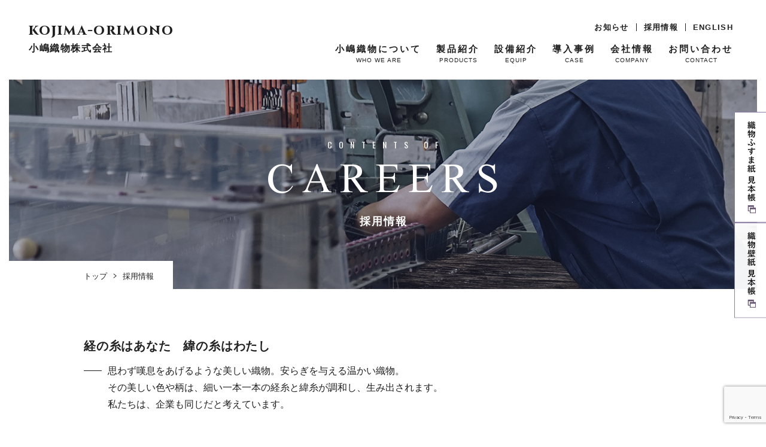

--- FILE ---
content_type: text/html; charset=UTF-8
request_url: https://www.kojima-orimono.com/careers/
body_size: 8113
content:
<!doctype html>
<!--[if IE 8]>        <html class="lt-ie9" lang="ja" ><![endif]-->
<!--[if gt IE 8]><!--><html lang="ja"  class=""><!--<![endif]-->
<head>
    <meta charset="UTF-8">
        <meta name='robots' content='index, follow, max-image-preview:large, max-snippet:-1, max-video-preview:-1' />
	<style>img:is([sizes="auto" i], [sizes^="auto," i]) { contain-intrinsic-size: 3000px 1500px }</style>
	
	<!-- This site is optimized with the Yoast SEO plugin v25.6 - https://yoast.com/wordpress/plugins/seo/ -->
	<title>採用情報 | 小嶋織物株式会社</title>
	<link rel="canonical" href="https://www.kojima-orimono.com/careers/" />
	<meta property="og:locale" content="ja_JP" />
	<meta property="og:type" content="article" />
	<meta property="og:title" content="採用情報 | 小嶋織物株式会社" />
	<meta property="og:url" content="https://www.kojima-orimono.com/careers/" />
	<meta property="og:site_name" content="京都府木津川市の織物ふすま紙・壁紙 - 小嶋織物株式会社" />
	<meta property="article:publisher" content="https://www.facebook.com/kojima.orimono/" />
	<meta property="article:modified_time" content="2023-05-25T06:16:32+00:00" />
	<meta property="og:image" content="https://www.kojima-orimono.com/wp-content/uploads/2016/10/ogp.jpg" />
	<meta property="og:image:width" content="1200" />
	<meta property="og:image:height" content="630" />
	<meta property="og:image:type" content="image/jpeg" />
	<meta name="twitter:card" content="summary_large_image" />
	<meta name="twitter:label1" content="推定読み取り時間" />
	<meta name="twitter:data1" content="1分" />
	<script type="application/ld+json" class="yoast-schema-graph">{"@context":"https://schema.org","@graph":[{"@type":"WebPage","@id":"https://www.kojima-orimono.com/careers/","url":"https://www.kojima-orimono.com/careers/","name":"採用情報 | 小嶋織物株式会社","isPartOf":{"@id":"https://www.kojima-orimono.com/#website"},"datePublished":"2016-06-22T05:06:39+00:00","dateModified":"2023-05-25T06:16:32+00:00","breadcrumb":{"@id":"https://www.kojima-orimono.com/careers/#breadcrumb"},"inLanguage":"ja","potentialAction":[{"@type":"ReadAction","target":["https://www.kojima-orimono.com/careers/"]}]},{"@type":"BreadcrumbList","@id":"https://www.kojima-orimono.com/careers/#breadcrumb","itemListElement":[{"@type":"ListItem","position":1,"name":"ホーム","item":"https://www.kojima-orimono.com/"},{"@type":"ListItem","position":2,"name":"採用情報"}]},{"@type":"WebSite","@id":"https://www.kojima-orimono.com/#website","url":"https://www.kojima-orimono.com/","name":"京都府木津川市の織物ふすま紙・壁紙 - 小嶋織物株式会社","description":"京都府木津川市で織物壁紙と織物ふすま紙を製造販売している小嶋織物株式会社のホームページです。製織から最終製品までの一貫生産でより良い品質の製品を全国にお届けしています。","publisher":{"@id":"https://www.kojima-orimono.com/#organization"},"potentialAction":[{"@type":"SearchAction","target":{"@type":"EntryPoint","urlTemplate":"https://www.kojima-orimono.com/?s={search_term_string}"},"query-input":{"@type":"PropertyValueSpecification","valueRequired":true,"valueName":"search_term_string"}}],"inLanguage":"ja"},{"@type":"Organization","@id":"https://www.kojima-orimono.com/#organization","name":"小嶋織物株式会社","url":"https://www.kojima-orimono.com/","logo":{"@type":"ImageObject","inLanguage":"ja","@id":"https://www.kojima-orimono.com/#/schema/logo/image/","url":"https://www.kojima-orimono.com/wp-content/uploads/2021/11/kojimalogo.jpg","contentUrl":"https://www.kojima-orimono.com/wp-content/uploads/2021/11/kojimalogo.jpg","width":256,"height":75,"caption":"小嶋織物株式会社"},"image":{"@id":"https://www.kojima-orimono.com/#/schema/logo/image/"},"sameAs":["https://www.facebook.com/kojima.orimono/","https://www.youtube.com/channel/UCibJjAKfZnq9KhOsO-vDvvA"]}]}</script>
	<!-- / Yoast SEO plugin. -->


<link rel='stylesheet' id='bogo-css' href='https://www.kojima-orimono.com/wp-content/plugins/bogo/includes/css/style.css?ver=3.8.2' type='text/css' media='all' />
<link rel='stylesheet' id='contact-form-7-css' href='https://www.kojima-orimono.com/wp-content/plugins/contact-form-7/includes/css/styles.css?ver=6.1' type='text/css' media='all' />
<link rel="https://api.w.org/" href="https://www.kojima-orimono.com/wp-json/" /><link rel="alternate" title="JSON" type="application/json" href="https://www.kojima-orimono.com/wp-json/wp/v2/pages/20" /><link rel='shortlink' href='https://www.kojima-orimono.com/?p=20' />
<link rel="alternate" title="oEmbed (JSON)" type="application/json+oembed" href="https://www.kojima-orimono.com/wp-json/oembed/1.0/embed?url=https%3A%2F%2Fwww.kojima-orimono.com%2Fcareers%2F" />
<link rel="alternate" title="oEmbed (XML)" type="text/xml+oembed" href="https://www.kojima-orimono.com/wp-json/oembed/1.0/embed?url=https%3A%2F%2Fwww.kojima-orimono.com%2Fcareers%2F&#038;format=xml" />
    <meta http-equiv="X-UA-Compatible" content="IE=edge">
    <meta name="format-detection" content="telephone=no">
    <meta name="viewport" content="width=device-width, initial-scale=1, minimum-scale=1, maximum-scale=1, user-scalable=no">
    <!-- apps -->
    <meta name="application-name" content="採用情報 | 小嶋織物株式会社">
    <meta name="msapplication-TileImage" content="https://www.kojima-orimono.com/wp-content/themes/kojimaorimono/assets/images/common/icon/mstile-144x144.png">
    <meta name="msapplication-TileColor" content="#2e2e2e">
    <meta name="msapplication-tap-highlight" content="no">
    <meta name="theme-color" content="#2e2e2e">
    <!-- icons -->
    <meta name="apple-mobile-web-app-title" content="採用情報 | 小嶋織物株式会社" />
    <link rel="icon shortcut" href="https://www.kojima-orimono.com/wp-content/themes/kojimaorimono/assets/images/common/icon/favicon.ico" sizes="32x32">
    <link rel="icon" type="image/png" href="https://www.kojima-orimono.com/wp-content/themes/kojimaorimono/assets/images/common/icon/android-chrome-192x192.png" sizes="192x192">
    <link rel="apple-touch-icon-precomposed" href="https://www.kojima-orimono.com/wp-content/themes/kojimaorimono/assets/images/common/icon/apple-touch-icon.png">
    <link rel="apple-touch-icon-precomposed" sizes="57x57" href="https://www.kojima-orimono.com/wp-content/themes/kojimaorimono/assets/images/common/icon/apple-touch-icon-57x57.png">
    <link rel="apple-touch-icon-precomposed" sizes="60x60" href="https://www.kojima-orimono.com/wp-content/themes/kojimaorimono/assets/images/common/icon/apple-touch-icon-60x60.png">
    <link rel="apple-touch-icon-precomposed" sizes="72x72" href="https://www.kojima-orimono.com/wp-content/themes/kojimaorimono/assets/images/common/icon/apple-touch-icon-72x72.png">
    <link rel="apple-touch-icon-precomposed" sizes="76x76" href="https://www.kojima-orimono.com/wp-content/themes/kojimaorimono/assets/images/common/icon/apple-touch-icon-76x76.png">
    <link rel="apple-touch-icon-precomposed" sizes="114x114" href="https://www.kojima-orimono.com/wp-content/themes/kojimaorimono/assets/images/common/icon/apple-touch-icon-114x114.png">
    <link rel="apple-touch-icon-precomposed" sizes="120x120" href="https://www.kojima-orimono.com/wp-content/themes/kojimaorimono/assets/images/common/icon/apple-touch-icon-120x120.png">
    <link rel="apple-touch-icon-precomposed" sizes="144x144" href="https://www.kojima-orimono.com/wp-content/themes/kojimaorimono/assets/images/common/icon/apple-touch-icon-144x144.png">
    <link rel="apple-touch-icon-precomposed" sizes="152x152" href="https://www.kojima-orimono.com/wp-content/themes/kojimaorimono/assets/images/common/icon/apple-touch-icon-152x152.png">
    <link rel="apple-touch-icon-precomposed" sizes="180x180" href="https://www.kojima-orimono.com/wp-content/themes/kojimaorimono/assets/images/common/icon/apple-touch-icon-180x180.png">
    <link rel="manifest" href="https://www.kojima-orimono.com/wp-content/themes/kojimaorimono/assets/images/common/icon/manifest.json">
    <!-- css js -->
    <link href="//fonts.googleapis.com/css?family=Cinzel:400,700|Oswald|Scheherazade:400,700" rel="stylesheet">
    <link href="https://www.kojima-orimono.com/wp-content/themes/kojimaorimono/style.css?date=1753950158" rel="stylesheet">
    <!--[if lte IE 8]><script src="//cdnjs.cloudflare.com/ajax/libs/html5shiv/3.7.3/html5shiv-printshiv.min.js"></script><![endif]-->
    <script src="//www.youtube.com/iframe_api" id="youtube-api"></script>
        <script>
        if (!window.ga) {
              (function(i,s,o,g,r,a,m){i['GoogleAnalyticsObject']=r;i[r]=i[r]||function(){
              (i[r].q=i[r].q||[]).push(arguments)},i[r].l=1*new Date();a=s.createElement(o),
              m=s.getElementsByTagName(o)[0];a.async=1;a.src=g;m.parentNode.insertBefore(a,m)
              })(window,document,'script','https://www.google-analytics.com/analytics.js','ga');

              ga('create', 'UA-86303036-1', 'auto');
              ga('require', 'displayfeatures');
              ga('send', 'pageview');
        }
        ga('send', 'pageview', window.location.pathname.replace(/^\/?/, '/') + window.location.search);
    </script>
    </head>
<body data-rsssl=1 class="l-body" data-dir="https://www.kojima-orimono.com/wp-content/themes/kojimaorimono/">
    <div class="l-wrapper" id="js-wrapper">
        <div class="c-navbg" id="js-navbg"></div>
        <header role="banner" class="l-header cm-h u-cf" data-status="active" id="js-header">
            <h1 class="cm-h__title">
                <a href="https://www.kojima-orimono.com/" class="cm-h__titleTarget js-pjax">
                    <span class="en u-enCzl u-enCzl--bold">kojima-orimono</span>
                                        <span class="jp">小嶋織物株式会社</span>
                                    </a>
            </h1>
            <nav role="navigation" class="cm-h__nav" id="js-gnav">
                <ul class="cm-h__navMain">
                    <li class="cm-h__navMainItem cm-h__navMainItem--sp"><a href="https://www.kojima-orimono.com/" class="cm-h__navMainItemTarget u-target js-pjax"><span class="cm-h__navMainItemTarget-inner"><span class="jp">トップページ</span><span class="en">TOP</span></span></a></li>
                    <li class="cm-h__navMainItem cm-h__navMainItem--first"><a href="https://www.kojima-orimono.com/who-we-are/" class="cm-h__navMainItemTarget u-target js-pjax"><span class="cm-h__navMainItemTarget-inner"><span class="jp">小嶋織物について</span><span class="en">WHO WE ARE</span></span></a></li>
                    <li class="cm-h__navMainItem"><a href="https://www.kojima-orimono.com/products/" class="cm-h__navMainItemTarget u-target js-pjax"><span class="cm-h__navMainItemTarget-inner"><span class="jp">製品紹介</span><span class="en">PRODUCTS</span></span></a></li>
                    <li class="cm-h__navMainItem"><a href="https://www.kojima-orimono.com/equipment/" class="cm-h__navMainItemTarget u-target js-pjax"><span class="cm-h__navMainItemTarget-inner"><span class="jp">設備紹介</span><span class="en">EQUIP</span></span></a></li>
                                        <li class="cm-h__navMainItem"><a href="https://www.kojima-orimono.com/casestudy/" class="cm-h__navMainItemTarget u-target js-pjax"><span class="cm-h__navMainItemTarget-inner"><span class="jp">導入事例</span><span class="en">CASE</span></span></a></li>
                                        <li class="cm-h__navMainItem"><a href="https://www.kojima-orimono.com/company-info/" class="cm-h__navMainItemTarget u-target js-pjax"><span class="cm-h__navMainItemTarget-inner"><span class="jp">会社情報</span><span class="en">COMPANY</span></span></a></li>
                                        <li class="cm-h__navMainItem"><a href="https://www.kojima-orimono.com/contact/" class="cm-h__navMainItemTarget u-target js-pjax"><span class="cm-h__navMainItemTarget-inner"><span class="jp">お問い合わせ</span><span class="en">CONTACT</span></span></a></li>
                </ul>
                <ul class="cm-h__navSub">
                    <li class="cm-h__navSubItem"><a href="https://www.kojima-orimono.com/information/" class="cm-h__navSubItemTarget u-hoverline js-pjax"><span class="cm-h__navSubItemTarget-inner"><span class="jp">お知らせ</span><span class="en">INFORMATION</span></span></a></li>
                                        <li class="cm-h__navSubItem"><a href="https://www.kojima-orimono.com/careers/" class="cm-h__navSubItemTarget u-hoverline js-pjax js-pjax"><span class="cm-h__navSubItemTarget-inner"><span class="jp">採用情報</span><span class="en">CAREERS</span></span></a></li>
                    <li class="cm-h__navSubItem"><a href="https://www.kojima-orimono.com/en/" class="cm-h__navSubItemTarget u-hoverline js-pjax"><span class="cm-h__navSubItemTarget-inner"><span class="jp">ENGLISH</span></span></a></li>
                                    </ul>
                <ul class="cm-h__navProducts">
                    <li class="cm-h__navProductsItem">
                        <a href="https://www.kojima-orimono.com/izumi/index.html" class="cm-h__navProductsItemTarget" target="_blank">
                            <span class="txt">織物ふすま紙 見本帳</span><span class="icon"><img src="https://www.kojima-orimono.com/wp-content/themes/kojimaorimono/assets/images/common/icon-window.svg" alt=""></span>
                        </a>
                    </li>
                    <li class="cm-h__navProductsItem">
                        <a href="http://www.kyoto-izumi.com/" class="cm-h__navProductsItemTarget" target="_blank">
                            <span class="txt">織物壁紙 見本帳</span><span class="icon"><img src="https://www.kojima-orimono.com/wp-content/themes/kojimaorimono/assets/images/common/icon-window.svg" alt=""></span>
                        </a>
                    </li>
                </ul>
                <ul class="cm-h__navSns">
                    <li class="cm-h__navSnsItem"><a href="https://www.facebook.com/kojima.orimono/" class="cm-h__navSnsItemTarget" target="_blank"><img src="https://www.kojima-orimono.com/wp-content/themes/kojimaorimono/assets/images/common/icon-fb-blk.svg" alt="Facebook"></a></li>
                    <li class="cm-h__navSnsItem"><a href="https://www.youtube.com/channel/UCibJjAKfZnq9KhOsO-vDvvA" class="cm-h__navSnsItemTarget" target="_blank"><img src="https://www.kojima-orimono.com/wp-content/themes/kojimaorimono/assets/images/common/icon-youtube-blk.svg" alt="YouTube"></a></li>
                    <li class="cm-h__navSnsItem"><a href="https://www.instagram.com/kojima_orimono/" class="cm-h__navSnsItemTarget" target="_blank"><img src="https://www.kojima-orimono.com/wp-content/themes/kojimaorimono/assets/images/common/icon-ig-blk.svg" alt="Instagram"></a></li>
                </ul>
            </nav>
            <div class="cm-h__spmenu" id="js-menu">
                <div class="cm-h__spmenuBody"><div class="cm-h__spmenuBody-inner"></div></div>
            </div>
            <div class="cm-h__spen">
                                <a href="https://www.kojima-orimono.com/en/" class="cm-h__spenTxt u-enOwld js-pjax">EN</a>
                            </div>
        </header><!-- / l-header -->
        <ul class="cm-fixedbtn" id="js-fixedbtn" data-status="disp">
            <li class="cm-fixedbtn__item">
                <a href="https://www.kojima-orimono.com/izumi/index.html" class="cm-fixedbtn__itemTarget" target="_blank"><img src="https://www.kojima-orimono.com/wp-content/themes/kojimaorimono/assets/images/common/fixedbtn-fusuma.svg" width="53" height="186" alt="織物ふすま紙 見本帳"></a>
            </li>
            <li class="cm-fixedbtn__item">
                <a href="http://www.kyoto-izumi.com/" class="cm-fixedbtn__itemTarget" target="_blank"><img src="https://www.kojima-orimono.com/wp-content/themes/kojimaorimono/assets/images/common/fixedbtn-wall.svg" width="53" height="160" alt="織物壁紙 見本帳"></a>
            </li>
        </ul>
        <div class="l-main" id="js-main" data-status="active">

            <main role="main" class="p-careers cm-under" id="js-contents">
                <div class="cm-under__hero" id="js-underhero">
                    <div class="cm-under__hero-inner">
                        <div class="cm-under__heroSentence">
                            <h1 class="cm-under__heroSentenceTitle" id="js-underherotitle">
                                <span class="en01 u-enOwld">CONTENTS OF</span>
                                <span class="en02 u-enTnr">CAREERS</span>
                                <span class="jp">採用情報</span>
                            </h1>
                        </div>
                    </div>
                    <div class="cm-under__heroBg" id="js-underherobg"></div>
                                                    <div class="cm-under__heroCrumb" id="js-crumb">
                                    <ul class="cm-under__heroCrumbList">
                                        <li itemscope itemtype="http://data-vocabulary.org/Breadcrumb" class="cm-under__heroCrumbListItem js-crumblistitem"><a itemprop="url" href="https://www.kojima-orimono.com/" class="u-hoverline js-pjax"><span itemprop="title">トップ</span></a></li>
                                        <li itemscope itemtype="http://data-vocabulary.org/Breadcrumb" class="cm-under__heroCrumbListItem js-crumblistitem"><span itemprop="title">採用情報</span></li>                                                                            </ul>
                                </div>
                </div><!-- / cm-under -->
                <section class="p-careers__intro cm-blockfirst">
                    <div class="cm-sentence u-section">
                        <h1 class="cm-sentence__title">経の糸はあなた　緯の糸はわたし</h1>
                        <div class="cm-sentence__txt">
                            <p>
                                思わず嘆息をあげるような美しい織物。安らぎを与える温かい織物。<br>
                                その美しい色や柄は、細い一本一本の経糸と緯糸が調和し、生み出されます。<br>
                                私たちは、企業も同じだと考えています。
                            </p>
                            <p>
                                一人ひとりが経糸となり、緯糸となり、希望と夢にあふれた未来をみんなでつくる。<br>
                                一人ひとりが強い意識を持ち、互いに資質を磨きあい、モチベーションを高めあい、発展してゆくそんな企業を目指しています。
                            </p>
                            <p>
                                小嶋織物では、会社の成長に合わせ、また、今後の事業拡大を睨んで幅広い分野での人材・職人を募集しております。<br>
                                製造・織物・インテリア・デザインが好きで、小嶋織物を共に成長させる事に興味を持ってくだされば、お問い合わせください。
                            </p>
                        </div>
                    </div>
                    <div class="p-careers__introPhoto u-animateimg js-animateblock">
                        <img src="https://www.kojima-orimono.com/wp-content/themes/kojimaorimono/assets/images/careers/intro-photo.jpg" width="1400" height="880" alt="">
                    </div>
                </section><!-- / p-careers__intro -->
                <section class="p-careers__guidline u-section cm-block">
                    <h1 class="c-title u-animateblock js-animateblock">
                        <span class="en u-enTnr u-enTnr--bold">Guide Line</span>
                        <span class="jp">募集要項</span>
                    </h1>
                                        <div class="u-sentence u-animateblock js-animateblock">
                        <p>
                            採用に関するお問い合わせは下記フォームからお願い致します。
                        </p>
                    </div>
                                    </section><!-- / p-careers__guidline -->
                <section class="p-careers__form u-section cm-block" id="form">
                                        <h1 class="c-title u-animateblock js-animateblock">
                        <span class="en u-enTnr u-enTnr--bold">Contact Form</span>
                        <span class="jp">採用に関するお問い合わせ</span>
                    </h1>
                                        <div class="cm-under__form u-sentence u-animateblock js-animateblock">
                        
<div class="wpcf7 no-js" id="wpcf7-f464-o1" lang="ja" dir="ltr" data-wpcf7-id="464">
<div class="screen-reader-response"><p role="status" aria-live="polite" aria-atomic="true"></p> <ul></ul></div>
<form action="/careers/#wpcf7-f464-o1" method="post" class="wpcf7-form init" aria-label="コンタクトフォーム" novalidate="novalidate" data-status="init">
<fieldset class="hidden-fields-container"><input type="hidden" name="_wpcf7" value="464" /><input type="hidden" name="_wpcf7_version" value="6.1" /><input type="hidden" name="_wpcf7_locale" value="ja" /><input type="hidden" name="_wpcf7_unit_tag" value="wpcf7-f464-o1" /><input type="hidden" name="_wpcf7_container_post" value="0" /><input type="hidden" name="_wpcf7_posted_data_hash" value="" /><input type="hidden" name="_wpcf7_recaptcha_response" value="" />
</fieldset>
<div class="cm-under__formTbl">
	<dl class="cm-under__formTblRow">
		<dt class="cm-under__formTblRowTitle">
			<p>お問い合わせ項目*
			</p>
		</dt>
		<dd class="cm-under__formTblRowBody">
			<p><span class="wpcf7-form-control-wrap" data-name="your-kind"><select class="wpcf7-form-control wpcf7-select wpcf7-validates-as-required c-select" id="js-sendkind" aria-required="true" aria-invalid="false" name="your-kind"><option value="">▼選択して下さい</option><option value="新卒採用について">新卒採用について</option><option value="中途採用について">中途採用について</option><option value="弊社工場見学について">弊社工場見学について</option><option value="その他お問い合わせ">その他お問い合わせ</option></select></span>
			</p>
		</dd>
	</dl>
	<dl class="cm-under__formTblRow">
		<dt class="cm-under__formTblRowTitle">
			<p>お名前*
			</p>
		</dt>
		<dd class="cm-under__formTblRowBody">
			<p><span class="wpcf7-form-control-wrap" data-name="your-name"><input size="40" maxlength="400" class="wpcf7-form-control wpcf7-text wpcf7-validates-as-required c-txtbox" id="js-sendname" aria-required="true" aria-invalid="false" value="" type="text" name="your-name" /></span>
			</p>
		</dd>
	</dl>
	<dl class="cm-under__formTblRow">
		<dt class="cm-under__formTblRowTitle">
			<p>お名前-フリガナ*
			</p>
		</dt>
		<dd class="cm-under__formTblRowBody">
			<p><span class="wpcf7-form-control-wrap" data-name="your-namekana"><input size="40" maxlength="400" class="wpcf7-form-control wpcf7-text wpcf7-validates-as-required c-txtbox" id="js-sendnamekana" aria-required="true" aria-invalid="false" value="" type="text" name="your-namekana" /></span>
			</p>
		</dd>
	</dl>
	<dl class="cm-under__formTblRow">
		<dt class="cm-under__formTblRowTitle">
			<p>性別*
			</p>
		</dt>
		<dd class="cm-under__formTblRowBody">
			<p><span class="wpcf7-form-control-wrap" data-name="your-gender"><span class="wpcf7-form-control wpcf7-radio c-radio" id="js-sendgender"><span class="wpcf7-list-item first"><label><input type="radio" name="your-gender" value="男性" checked="checked" /><span class="wpcf7-list-item-label">男性</span></label></span><span class="wpcf7-list-item last"><label><input type="radio" name="your-gender" value="女性" /><span class="wpcf7-list-item-label">女性</span></label></span></span></span>
			</p>
		</dd>
	</dl>
	<dl class="cm-under__formTblRow">
		<dt class="cm-under__formTblRowTitle">
			<p>年齢*
			</p>
		</dt>
		<dd class="cm-under__formTblRowBody">
			<p><span class="wpcf7-form-control-wrap" data-name="your-age"><input size="40" maxlength="400" class="wpcf7-form-control wpcf7-text wpcf7-validates-as-required c-txtbox c-txtbox--narrow" id="js-sendage" aria-required="true" aria-invalid="false" value="" type="text" name="your-age" /></span><span class="txt">歳</span>
			</p>
		</dd>
	</dl>
	<dl class="cm-under__formTblRow">
		<dt class="cm-under__formTblRowTitle">
			<p>郵便番号*
			</p>
		</dt>
		<dd class="cm-under__formTblRowBody">
			<p><span class="wpcf7-form-control-wrap" data-name="your-zip"><input size="40" maxlength="400" class="wpcf7-form-control wpcf7-text wpcf7-validates-as-required c-txtbox c-txtbox--narrow" id="js-sendzip" aria-required="true" aria-invalid="false" value="" type="text" name="your-zip" /></span>
			</p>
		</dd>
	</dl>
	<dl class="cm-under__formTblRow">
		<dt class="cm-under__formTblRowTitle">
			<p>住所*
			</p>
		</dt>
		<dd class="cm-under__formTblRowBody">
			<p><span class="wpcf7-form-control-wrap" data-name="your-address"><input size="40" maxlength="400" class="wpcf7-form-control wpcf7-text wpcf7-validates-as-required c-txtbox" id="js-sendaddress" aria-required="true" aria-invalid="false" value="" type="text" name="your-address" /></span>
			</p>
		</dd>
	</dl>
	<dl class="cm-under__formTblRow">
		<dt class="cm-under__formTblRowTitle">
			<p>メールアドレス*
			</p>
		</dt>
		<dd class="cm-under__formTblRowBody">
			<p><span class="wpcf7-form-control-wrap" data-name="your-email"><input size="40" maxlength="400" class="wpcf7-form-control wpcf7-email wpcf7-validates-as-required wpcf7-text wpcf7-validates-as-email c-txtbox" id="js-sendemail" aria-required="true" aria-invalid="false" value="" type="email" name="your-email" /></span>
			</p>
		</dd>
	</dl>
	<dl class="cm-under__formTblRow">
		<dt class="cm-under__formTblRowTitle">
			<p>電話番号*
			</p>
		</dt>
		<dd class="cm-under__formTblRowBody">
			<p><span class="wpcf7-form-control-wrap" data-name="your-tel"><input size="40" maxlength="400" class="wpcf7-form-control wpcf7-tel wpcf7-validates-as-required wpcf7-text wpcf7-validates-as-tel c-txtbox" id="js-sendtel" aria-required="true" aria-invalid="false" value="" type="tel" name="your-tel" /></span>
			</p>
		</dd>
	</dl>
	<dl class="cm-under__formTblRow">
		<dt class="cm-under__formTblRowTitle cm-under__formTblRowTitle--vt">
			<p>最終学歴
			</p>
		</dt>
		<dd class="cm-under__formTblRowBody">
			<p><span class="wpcf7-form-control-wrap" data-name="your-education"><textarea cols="40" rows="10" maxlength="2000" class="wpcf7-form-control wpcf7-textarea c-txtarea" id="js-sendeducation" aria-invalid="false" name="your-education"></textarea></span>
			</p>
		</dd>
	</dl>
	<dl class="cm-under__formTblRow">
		<dt class="cm-under__formTblRowTitle cm-under__formTblRowTitle--vt">
			<p>取得資格・免許
			</p>
		</dt>
		<dd class="cm-under__formTblRowBody">
			<p><span class="wpcf7-form-control-wrap" data-name="your-licensing"><textarea cols="40" rows="10" maxlength="2000" class="wpcf7-form-control wpcf7-textarea c-txtarea" id="js-sendlicensing" aria-invalid="false" name="your-licensing"></textarea></span>
			</p>
		</dd>
	</dl>
	<dl class="cm-under__formTblRow">
		<dt class="cm-under__formTblRowTitle cm-under__formTblRowTitle--vt">
			<p>志望動機
			</p>
		</dt>
		<dd class="cm-under__formTblRowBody">
			<p><span class="wpcf7-form-control-wrap" data-name="your-reason"><textarea cols="40" rows="10" maxlength="2000" class="wpcf7-form-control wpcf7-textarea c-txtarea" id="js-sendreason" aria-invalid="false" name="your-reason"></textarea></span>
			</p>
		</dd>
	</dl>
	<dl class="cm-under__formTblRow">
		<dt class="cm-under__formTblRowTitle cm-under__formTblRowTitle--vt">
			<p>質問・PR等
			</p>
		</dt>
		<dd class="cm-under__formTblRowBody">
			<p><span class="wpcf7-form-control-wrap" data-name="your-body"><textarea cols="40" rows="10" maxlength="2000" class="wpcf7-form-control wpcf7-textarea c-txtarea" id="js-sendbody" aria-invalid="false" name="your-body"></textarea></span>
			</p>
		</dd>
	</dl>
</div>
<div class="cm-under__formBtn">
	<p><input class="wpcf7-form-control wpcf7-submit has-spinner c-submit u-target" id="js-sendbtn" type="submit" value="送信する" />
	</p>
</div><p style="display: none !important;" class="akismet-fields-container" data-prefix="_wpcf7_ak_"><label>&#916;<textarea name="_wpcf7_ak_hp_textarea" cols="45" rows="8" maxlength="100"></textarea></label><input type="hidden" id="ak_js_1" name="_wpcf7_ak_js" value="209"/><script>document.getElementById( "ak_js_1" ).setAttribute( "value", ( new Date() ).getTime() );</script></p><div class="wpcf7-response-output" aria-hidden="true"></div>
</form>
</div>

                    </div>
                </section><!-- / p-careers__form -->
            </main><!-- / l-main -->

        </div><!-- / l-main -->
        <footer role="contentinfo" class="l-footer cm-f" id="js-footer">
            <div class="cm-f__top">
                <div class="u-section">
                    <div class="cm-f__topLink">
                                                <ul class="cm-f__topLinkList">
                            <li class="cm-f__topLinkListItem"><a href="https://www.kojima-orimono.com/information/" class="cm-f__topLinkListItemTarget u-hoverline u-hoverline--white js-pjax">最新情報<span class="arrow">&gt;</span></a></li>
                            <li class="cm-f__topLinkListItem"><a href="https://www.kojima-orimono.com/who-we-are/" class="cm-f__topLinkListItemTarget u-hoverline u-hoverline--white js-pjax">小嶋織物について<span class="arrow">&gt;</span></a></li>
                        </ul>
                        <ul class="cm-f__topLinkList">
                            <li class="cm-f__topLinkListItem"><a href="https://www.kojima-orimono.com/products/" class="cm-f__topLinkListItemTarget u-hoverline u-hoverline--white js-pjax">製品紹介<span class="arrow">&gt;</span></a></li>
                            <li class="cm-f__topLinkListItem"><a href="https://www.kojima-orimono.com/equipment/" class="cm-f__topLinkListItemTarget u-hoverline u-hoverline--white js-pjax">設備紹介<span class="arrow">&gt;</span></a></li>
                        </ul>
                        <ul class="cm-f__topLinkList">
                            <li class="cm-f__topLinkListItem"><a href="https://www.kojima-orimono.com/casestudy/" class="cm-f__topLinkListItemTarget u-hoverline u-hoverline--white js-pjax">導入事例<span class="arrow">&gt;</span></a></li>
                            <li class="cm-f__topLinkListItem"><a href="https://www.kojima-orimono.com/company-info/" class="cm-f__topLinkListItemTarget u-hoverline u-hoverline--white js-pjax">会社概要<span class="arrow">&gt;</span></a></li>
                        </ul>
                        <ul class="cm-f__topLinkList">
                            <li class="cm-f__topLinkListItem"><a href="https://www.kojima-orimono.com/careers/" class="cm-f__topLinkListItemTarget u-hoverline u-hoverline--white js-pjax">採用情報<span class="arrow">&gt;</span></a></li>
                            <li class="cm-f__topLinkListItem"><a href="https://www.kojima-orimono.com/contact/" class="cm-f__topLinkListItemTarget u-hoverline u-hoverline--white js-pjax">お問い合わせ<span class="arrow">&gt;</span></a></li>
                        </ul>
                        <ul class="cm-f__topLinkList">
                            <li class="cm-f__topLinkListItem"><a href="https://www.kojima-orimono.com/privacy/" class="cm-f__topLinkListItemTarget u-hoverline u-hoverline--white js-pjax">プライバシーポリシー<span class="arrow">&gt;</span></a></li>
                            <li class="cm-f__topLinkListItem"><a href="" class="cm-f__topLinkListItemTarget">Facebook<span class="arrow">&gt;</span></a></li>
                        </ul>
                                            </div>
                    <div class="cm-f__topInfo u-cf">
                        <div class="cm-f__topInfo-left">
                                                        <dl class="cm-f__topInfoBlock">
                                <dt class="cm-f__topInfoBlockTitle">小嶋織物株式会社</dt>
                                <dd class="cm-f__topInfoBlockTxt">
                                    <p class="cm-f__topInfoBlockTxtAddress">
                                        京都府木津川市山城町上狛北野田芝1-3
                                    </p>
                                    <p class="cm-f__topInfoBlockTxtContact">
                                        <a href="tel:0774862144" class="tel">TEL 0774-86-2144</a><span class="fax">FAX 0774-86-5227</span>
                                    </p>
                                </dd>
                            </dl>
                                                    </div>
                        <div class="cm-f__topInfo-right">
                            <ul class="cm-f__topInfoSns">
                                <li class="cm-f__topInfoSnsItem"><a href="https://www.facebook.com/kojima.orimono/" class="cm-f__topInfoSnsItemTarget cm-f__topInfoSnsItemTarget--fb u-target" target="_blank"><img src="https://www.kojima-orimono.com/wp-content/themes/kojimaorimono/assets/images/common/icon-fb-white.svg" alt="Facebook"><span class="txt">Facebook</span></a></li>
                                <li class="cm-f__topInfoSnsItem"><a href="https://www.youtube.com/channel/UCibJjAKfZnq9KhOsO-vDvvA" class="cm-f__topInfoSnsItemTarget cm-f__topInfoSnsItemTarget--yb u-target" target="_blank"><img src="https://www.kojima-orimono.com/wp-content/themes/kojimaorimono/assets/images/common/icon-youtube-white.svg" alt="Youtube"><span class="txt">Youtube</span></a></li>
                                <li class="cm-f__topInfoSnsItem"><a href="https://www.instagram.com/kojima_orimono/" class="cm-f__topInfoSnsItemTarget cm-f__topInfoSnsItemTarget--yb u-target" target="_blank"><img src="https://www.kojima-orimono.com/wp-content/themes/kojimaorimono/assets/images/common/icon-ig-white.svg" alt="Instagram"><span class="txt">Instagram</span></a></li>
                            </ul>
                        </div>
                    </div>
                </div>
            </div><!-- / cm-f__top -->
            <div class="cm-f__pagetop" id="js-pagetop" data-status="hide">
                <a href="#js-wrapper" class="cm-f__pagetopTarget js-pagescroll">
                    <span class="icon"><img src="https://www.kojima-orimono.com/wp-content/themes/kojimaorimono/assets/images/common/icon-pagetop.svg" alt=""></span>
                    <span class="txt u-enOwld">PAGE TOP</span>
                </a>
            </div>
            <div class="cm-f__btm">
                <small class="cm-f__btmCopy">Copyright &copy; <a href="https://www.kojima-orimono.com/">KOJIMAORIMONO</a>.CO.,LTD All rights Reserved. </small>
            </div><!-- / cm-f__btm -->
        </footer><!-- / l-footer -->
    </div><!-- / l-wrapper -->
    <script type="speculationrules">
{"prefetch":[{"source":"document","where":{"and":[{"href_matches":"\/*"},{"not":{"href_matches":["\/wp-*.php","\/wp-admin\/*","\/wp-content\/uploads\/*","\/wp-content\/*","\/wp-content\/plugins\/*","\/wp-content\/themes\/kojimaorimono\/*","\/*\\?(.+)"]}},{"not":{"selector_matches":"a[rel~=\"nofollow\"]"}},{"not":{"selector_matches":".no-prefetch, .no-prefetch a"}}]},"eagerness":"conservative"}]}
</script>
<script type="text/javascript" src="https://www.kojima-orimono.com/wp-includes/js/dist/hooks.min.js?ver=4d63a3d491d11ffd8ac6" id="wp-hooks-js"></script>
<script type="text/javascript" src="https://www.kojima-orimono.com/wp-includes/js/dist/i18n.min.js?ver=5e580eb46a90c2b997e6" id="wp-i18n-js"></script>
<script type="text/javascript" id="wp-i18n-js-after">
/* <![CDATA[ */
wp.i18n.setLocaleData( { 'text direction\u0004ltr': [ 'ltr' ] } );
/* ]]> */
</script>
<script type="text/javascript" src="https://www.kojima-orimono.com/wp-content/plugins/contact-form-7/includes/swv/js/index.js?ver=6.1" id="swv-js"></script>
<script type="text/javascript" id="contact-form-7-js-translations">
/* <![CDATA[ */
( function( domain, translations ) {
	var localeData = translations.locale_data[ domain ] || translations.locale_data.messages;
	localeData[""].domain = domain;
	wp.i18n.setLocaleData( localeData, domain );
} )( "contact-form-7", {"translation-revision-date":"2025-06-27 09:47:49+0000","generator":"GlotPress\/4.0.1","domain":"messages","locale_data":{"messages":{"":{"domain":"messages","plural-forms":"nplurals=1; plural=0;","lang":"ja_JP"},"This contact form is placed in the wrong place.":["\u3053\u306e\u30b3\u30f3\u30bf\u30af\u30c8\u30d5\u30a9\u30fc\u30e0\u306f\u9593\u9055\u3063\u305f\u4f4d\u7f6e\u306b\u7f6e\u304b\u308c\u3066\u3044\u307e\u3059\u3002"],"Error:":["\u30a8\u30e9\u30fc:"]}},"comment":{"reference":"includes\/js\/index.js"}} );
/* ]]> */
</script>
<script type="text/javascript" id="contact-form-7-js-before">
/* <![CDATA[ */
var wpcf7 = {
    "api": {
        "root": "https:\/\/www.kojima-orimono.com\/wp-json\/",
        "namespace": "contact-form-7\/v1"
    }
};
/* ]]> */
</script>
<script type="text/javascript" src="https://www.kojima-orimono.com/wp-content/plugins/contact-form-7/includes/js/index.js?ver=6.1" id="contact-form-7-js"></script>
<script type="text/javascript" src="https://www.kojima-orimono.com/wp-content/themes/kojimaorimono/assets/js/main.js?ver=1753950160" id="main-js"></script>
<script type="text/javascript" src="https://www.google.com/recaptcha/api.js?render=6Lc95wYmAAAAAD5LA-QHKp1MRd_8BhrGYIimwttK&amp;ver=3.0" id="google-recaptcha-js"></script>
<script type="text/javascript" src="https://www.kojima-orimono.com/wp-includes/js/dist/vendor/wp-polyfill.min.js?ver=3.15.0" id="wp-polyfill-js"></script>
<script type="text/javascript" id="wpcf7-recaptcha-js-before">
/* <![CDATA[ */
var wpcf7_recaptcha = {
    "sitekey": "6Lc95wYmAAAAAD5LA-QHKp1MRd_8BhrGYIimwttK",
    "actions": {
        "homepage": "homepage",
        "contactform": "contactform"
    }
};
/* ]]> */
</script>
<script type="text/javascript" src="https://www.kojima-orimono.com/wp-content/plugins/contact-form-7/modules/recaptcha/index.js?ver=6.1" id="wpcf7-recaptcha-js"></script>
<script defer type="text/javascript" src="https://www.kojima-orimono.com/wp-content/plugins/akismet/_inc/akismet-frontend.js?ver=1753953340" id="akismet-frontend-js"></script>
</body>
</html>

--- FILE ---
content_type: text/html; charset=utf-8
request_url: https://www.google.com/recaptcha/api2/anchor?ar=1&k=6Lc95wYmAAAAAD5LA-QHKp1MRd_8BhrGYIimwttK&co=aHR0cHM6Ly93d3cua29qaW1hLW9yaW1vbm8uY29tOjQ0Mw..&hl=en&v=PoyoqOPhxBO7pBk68S4YbpHZ&size=invisible&anchor-ms=20000&execute-ms=30000&cb=u645d01u83oz
body_size: 48788
content:
<!DOCTYPE HTML><html dir="ltr" lang="en"><head><meta http-equiv="Content-Type" content="text/html; charset=UTF-8">
<meta http-equiv="X-UA-Compatible" content="IE=edge">
<title>reCAPTCHA</title>
<style type="text/css">
/* cyrillic-ext */
@font-face {
  font-family: 'Roboto';
  font-style: normal;
  font-weight: 400;
  font-stretch: 100%;
  src: url(//fonts.gstatic.com/s/roboto/v48/KFO7CnqEu92Fr1ME7kSn66aGLdTylUAMa3GUBHMdazTgWw.woff2) format('woff2');
  unicode-range: U+0460-052F, U+1C80-1C8A, U+20B4, U+2DE0-2DFF, U+A640-A69F, U+FE2E-FE2F;
}
/* cyrillic */
@font-face {
  font-family: 'Roboto';
  font-style: normal;
  font-weight: 400;
  font-stretch: 100%;
  src: url(//fonts.gstatic.com/s/roboto/v48/KFO7CnqEu92Fr1ME7kSn66aGLdTylUAMa3iUBHMdazTgWw.woff2) format('woff2');
  unicode-range: U+0301, U+0400-045F, U+0490-0491, U+04B0-04B1, U+2116;
}
/* greek-ext */
@font-face {
  font-family: 'Roboto';
  font-style: normal;
  font-weight: 400;
  font-stretch: 100%;
  src: url(//fonts.gstatic.com/s/roboto/v48/KFO7CnqEu92Fr1ME7kSn66aGLdTylUAMa3CUBHMdazTgWw.woff2) format('woff2');
  unicode-range: U+1F00-1FFF;
}
/* greek */
@font-face {
  font-family: 'Roboto';
  font-style: normal;
  font-weight: 400;
  font-stretch: 100%;
  src: url(//fonts.gstatic.com/s/roboto/v48/KFO7CnqEu92Fr1ME7kSn66aGLdTylUAMa3-UBHMdazTgWw.woff2) format('woff2');
  unicode-range: U+0370-0377, U+037A-037F, U+0384-038A, U+038C, U+038E-03A1, U+03A3-03FF;
}
/* math */
@font-face {
  font-family: 'Roboto';
  font-style: normal;
  font-weight: 400;
  font-stretch: 100%;
  src: url(//fonts.gstatic.com/s/roboto/v48/KFO7CnqEu92Fr1ME7kSn66aGLdTylUAMawCUBHMdazTgWw.woff2) format('woff2');
  unicode-range: U+0302-0303, U+0305, U+0307-0308, U+0310, U+0312, U+0315, U+031A, U+0326-0327, U+032C, U+032F-0330, U+0332-0333, U+0338, U+033A, U+0346, U+034D, U+0391-03A1, U+03A3-03A9, U+03B1-03C9, U+03D1, U+03D5-03D6, U+03F0-03F1, U+03F4-03F5, U+2016-2017, U+2034-2038, U+203C, U+2040, U+2043, U+2047, U+2050, U+2057, U+205F, U+2070-2071, U+2074-208E, U+2090-209C, U+20D0-20DC, U+20E1, U+20E5-20EF, U+2100-2112, U+2114-2115, U+2117-2121, U+2123-214F, U+2190, U+2192, U+2194-21AE, U+21B0-21E5, U+21F1-21F2, U+21F4-2211, U+2213-2214, U+2216-22FF, U+2308-230B, U+2310, U+2319, U+231C-2321, U+2336-237A, U+237C, U+2395, U+239B-23B7, U+23D0, U+23DC-23E1, U+2474-2475, U+25AF, U+25B3, U+25B7, U+25BD, U+25C1, U+25CA, U+25CC, U+25FB, U+266D-266F, U+27C0-27FF, U+2900-2AFF, U+2B0E-2B11, U+2B30-2B4C, U+2BFE, U+3030, U+FF5B, U+FF5D, U+1D400-1D7FF, U+1EE00-1EEFF;
}
/* symbols */
@font-face {
  font-family: 'Roboto';
  font-style: normal;
  font-weight: 400;
  font-stretch: 100%;
  src: url(//fonts.gstatic.com/s/roboto/v48/KFO7CnqEu92Fr1ME7kSn66aGLdTylUAMaxKUBHMdazTgWw.woff2) format('woff2');
  unicode-range: U+0001-000C, U+000E-001F, U+007F-009F, U+20DD-20E0, U+20E2-20E4, U+2150-218F, U+2190, U+2192, U+2194-2199, U+21AF, U+21E6-21F0, U+21F3, U+2218-2219, U+2299, U+22C4-22C6, U+2300-243F, U+2440-244A, U+2460-24FF, U+25A0-27BF, U+2800-28FF, U+2921-2922, U+2981, U+29BF, U+29EB, U+2B00-2BFF, U+4DC0-4DFF, U+FFF9-FFFB, U+10140-1018E, U+10190-1019C, U+101A0, U+101D0-101FD, U+102E0-102FB, U+10E60-10E7E, U+1D2C0-1D2D3, U+1D2E0-1D37F, U+1F000-1F0FF, U+1F100-1F1AD, U+1F1E6-1F1FF, U+1F30D-1F30F, U+1F315, U+1F31C, U+1F31E, U+1F320-1F32C, U+1F336, U+1F378, U+1F37D, U+1F382, U+1F393-1F39F, U+1F3A7-1F3A8, U+1F3AC-1F3AF, U+1F3C2, U+1F3C4-1F3C6, U+1F3CA-1F3CE, U+1F3D4-1F3E0, U+1F3ED, U+1F3F1-1F3F3, U+1F3F5-1F3F7, U+1F408, U+1F415, U+1F41F, U+1F426, U+1F43F, U+1F441-1F442, U+1F444, U+1F446-1F449, U+1F44C-1F44E, U+1F453, U+1F46A, U+1F47D, U+1F4A3, U+1F4B0, U+1F4B3, U+1F4B9, U+1F4BB, U+1F4BF, U+1F4C8-1F4CB, U+1F4D6, U+1F4DA, U+1F4DF, U+1F4E3-1F4E6, U+1F4EA-1F4ED, U+1F4F7, U+1F4F9-1F4FB, U+1F4FD-1F4FE, U+1F503, U+1F507-1F50B, U+1F50D, U+1F512-1F513, U+1F53E-1F54A, U+1F54F-1F5FA, U+1F610, U+1F650-1F67F, U+1F687, U+1F68D, U+1F691, U+1F694, U+1F698, U+1F6AD, U+1F6B2, U+1F6B9-1F6BA, U+1F6BC, U+1F6C6-1F6CF, U+1F6D3-1F6D7, U+1F6E0-1F6EA, U+1F6F0-1F6F3, U+1F6F7-1F6FC, U+1F700-1F7FF, U+1F800-1F80B, U+1F810-1F847, U+1F850-1F859, U+1F860-1F887, U+1F890-1F8AD, U+1F8B0-1F8BB, U+1F8C0-1F8C1, U+1F900-1F90B, U+1F93B, U+1F946, U+1F984, U+1F996, U+1F9E9, U+1FA00-1FA6F, U+1FA70-1FA7C, U+1FA80-1FA89, U+1FA8F-1FAC6, U+1FACE-1FADC, U+1FADF-1FAE9, U+1FAF0-1FAF8, U+1FB00-1FBFF;
}
/* vietnamese */
@font-face {
  font-family: 'Roboto';
  font-style: normal;
  font-weight: 400;
  font-stretch: 100%;
  src: url(//fonts.gstatic.com/s/roboto/v48/KFO7CnqEu92Fr1ME7kSn66aGLdTylUAMa3OUBHMdazTgWw.woff2) format('woff2');
  unicode-range: U+0102-0103, U+0110-0111, U+0128-0129, U+0168-0169, U+01A0-01A1, U+01AF-01B0, U+0300-0301, U+0303-0304, U+0308-0309, U+0323, U+0329, U+1EA0-1EF9, U+20AB;
}
/* latin-ext */
@font-face {
  font-family: 'Roboto';
  font-style: normal;
  font-weight: 400;
  font-stretch: 100%;
  src: url(//fonts.gstatic.com/s/roboto/v48/KFO7CnqEu92Fr1ME7kSn66aGLdTylUAMa3KUBHMdazTgWw.woff2) format('woff2');
  unicode-range: U+0100-02BA, U+02BD-02C5, U+02C7-02CC, U+02CE-02D7, U+02DD-02FF, U+0304, U+0308, U+0329, U+1D00-1DBF, U+1E00-1E9F, U+1EF2-1EFF, U+2020, U+20A0-20AB, U+20AD-20C0, U+2113, U+2C60-2C7F, U+A720-A7FF;
}
/* latin */
@font-face {
  font-family: 'Roboto';
  font-style: normal;
  font-weight: 400;
  font-stretch: 100%;
  src: url(//fonts.gstatic.com/s/roboto/v48/KFO7CnqEu92Fr1ME7kSn66aGLdTylUAMa3yUBHMdazQ.woff2) format('woff2');
  unicode-range: U+0000-00FF, U+0131, U+0152-0153, U+02BB-02BC, U+02C6, U+02DA, U+02DC, U+0304, U+0308, U+0329, U+2000-206F, U+20AC, U+2122, U+2191, U+2193, U+2212, U+2215, U+FEFF, U+FFFD;
}
/* cyrillic-ext */
@font-face {
  font-family: 'Roboto';
  font-style: normal;
  font-weight: 500;
  font-stretch: 100%;
  src: url(//fonts.gstatic.com/s/roboto/v48/KFO7CnqEu92Fr1ME7kSn66aGLdTylUAMa3GUBHMdazTgWw.woff2) format('woff2');
  unicode-range: U+0460-052F, U+1C80-1C8A, U+20B4, U+2DE0-2DFF, U+A640-A69F, U+FE2E-FE2F;
}
/* cyrillic */
@font-face {
  font-family: 'Roboto';
  font-style: normal;
  font-weight: 500;
  font-stretch: 100%;
  src: url(//fonts.gstatic.com/s/roboto/v48/KFO7CnqEu92Fr1ME7kSn66aGLdTylUAMa3iUBHMdazTgWw.woff2) format('woff2');
  unicode-range: U+0301, U+0400-045F, U+0490-0491, U+04B0-04B1, U+2116;
}
/* greek-ext */
@font-face {
  font-family: 'Roboto';
  font-style: normal;
  font-weight: 500;
  font-stretch: 100%;
  src: url(//fonts.gstatic.com/s/roboto/v48/KFO7CnqEu92Fr1ME7kSn66aGLdTylUAMa3CUBHMdazTgWw.woff2) format('woff2');
  unicode-range: U+1F00-1FFF;
}
/* greek */
@font-face {
  font-family: 'Roboto';
  font-style: normal;
  font-weight: 500;
  font-stretch: 100%;
  src: url(//fonts.gstatic.com/s/roboto/v48/KFO7CnqEu92Fr1ME7kSn66aGLdTylUAMa3-UBHMdazTgWw.woff2) format('woff2');
  unicode-range: U+0370-0377, U+037A-037F, U+0384-038A, U+038C, U+038E-03A1, U+03A3-03FF;
}
/* math */
@font-face {
  font-family: 'Roboto';
  font-style: normal;
  font-weight: 500;
  font-stretch: 100%;
  src: url(//fonts.gstatic.com/s/roboto/v48/KFO7CnqEu92Fr1ME7kSn66aGLdTylUAMawCUBHMdazTgWw.woff2) format('woff2');
  unicode-range: U+0302-0303, U+0305, U+0307-0308, U+0310, U+0312, U+0315, U+031A, U+0326-0327, U+032C, U+032F-0330, U+0332-0333, U+0338, U+033A, U+0346, U+034D, U+0391-03A1, U+03A3-03A9, U+03B1-03C9, U+03D1, U+03D5-03D6, U+03F0-03F1, U+03F4-03F5, U+2016-2017, U+2034-2038, U+203C, U+2040, U+2043, U+2047, U+2050, U+2057, U+205F, U+2070-2071, U+2074-208E, U+2090-209C, U+20D0-20DC, U+20E1, U+20E5-20EF, U+2100-2112, U+2114-2115, U+2117-2121, U+2123-214F, U+2190, U+2192, U+2194-21AE, U+21B0-21E5, U+21F1-21F2, U+21F4-2211, U+2213-2214, U+2216-22FF, U+2308-230B, U+2310, U+2319, U+231C-2321, U+2336-237A, U+237C, U+2395, U+239B-23B7, U+23D0, U+23DC-23E1, U+2474-2475, U+25AF, U+25B3, U+25B7, U+25BD, U+25C1, U+25CA, U+25CC, U+25FB, U+266D-266F, U+27C0-27FF, U+2900-2AFF, U+2B0E-2B11, U+2B30-2B4C, U+2BFE, U+3030, U+FF5B, U+FF5D, U+1D400-1D7FF, U+1EE00-1EEFF;
}
/* symbols */
@font-face {
  font-family: 'Roboto';
  font-style: normal;
  font-weight: 500;
  font-stretch: 100%;
  src: url(//fonts.gstatic.com/s/roboto/v48/KFO7CnqEu92Fr1ME7kSn66aGLdTylUAMaxKUBHMdazTgWw.woff2) format('woff2');
  unicode-range: U+0001-000C, U+000E-001F, U+007F-009F, U+20DD-20E0, U+20E2-20E4, U+2150-218F, U+2190, U+2192, U+2194-2199, U+21AF, U+21E6-21F0, U+21F3, U+2218-2219, U+2299, U+22C4-22C6, U+2300-243F, U+2440-244A, U+2460-24FF, U+25A0-27BF, U+2800-28FF, U+2921-2922, U+2981, U+29BF, U+29EB, U+2B00-2BFF, U+4DC0-4DFF, U+FFF9-FFFB, U+10140-1018E, U+10190-1019C, U+101A0, U+101D0-101FD, U+102E0-102FB, U+10E60-10E7E, U+1D2C0-1D2D3, U+1D2E0-1D37F, U+1F000-1F0FF, U+1F100-1F1AD, U+1F1E6-1F1FF, U+1F30D-1F30F, U+1F315, U+1F31C, U+1F31E, U+1F320-1F32C, U+1F336, U+1F378, U+1F37D, U+1F382, U+1F393-1F39F, U+1F3A7-1F3A8, U+1F3AC-1F3AF, U+1F3C2, U+1F3C4-1F3C6, U+1F3CA-1F3CE, U+1F3D4-1F3E0, U+1F3ED, U+1F3F1-1F3F3, U+1F3F5-1F3F7, U+1F408, U+1F415, U+1F41F, U+1F426, U+1F43F, U+1F441-1F442, U+1F444, U+1F446-1F449, U+1F44C-1F44E, U+1F453, U+1F46A, U+1F47D, U+1F4A3, U+1F4B0, U+1F4B3, U+1F4B9, U+1F4BB, U+1F4BF, U+1F4C8-1F4CB, U+1F4D6, U+1F4DA, U+1F4DF, U+1F4E3-1F4E6, U+1F4EA-1F4ED, U+1F4F7, U+1F4F9-1F4FB, U+1F4FD-1F4FE, U+1F503, U+1F507-1F50B, U+1F50D, U+1F512-1F513, U+1F53E-1F54A, U+1F54F-1F5FA, U+1F610, U+1F650-1F67F, U+1F687, U+1F68D, U+1F691, U+1F694, U+1F698, U+1F6AD, U+1F6B2, U+1F6B9-1F6BA, U+1F6BC, U+1F6C6-1F6CF, U+1F6D3-1F6D7, U+1F6E0-1F6EA, U+1F6F0-1F6F3, U+1F6F7-1F6FC, U+1F700-1F7FF, U+1F800-1F80B, U+1F810-1F847, U+1F850-1F859, U+1F860-1F887, U+1F890-1F8AD, U+1F8B0-1F8BB, U+1F8C0-1F8C1, U+1F900-1F90B, U+1F93B, U+1F946, U+1F984, U+1F996, U+1F9E9, U+1FA00-1FA6F, U+1FA70-1FA7C, U+1FA80-1FA89, U+1FA8F-1FAC6, U+1FACE-1FADC, U+1FADF-1FAE9, U+1FAF0-1FAF8, U+1FB00-1FBFF;
}
/* vietnamese */
@font-face {
  font-family: 'Roboto';
  font-style: normal;
  font-weight: 500;
  font-stretch: 100%;
  src: url(//fonts.gstatic.com/s/roboto/v48/KFO7CnqEu92Fr1ME7kSn66aGLdTylUAMa3OUBHMdazTgWw.woff2) format('woff2');
  unicode-range: U+0102-0103, U+0110-0111, U+0128-0129, U+0168-0169, U+01A0-01A1, U+01AF-01B0, U+0300-0301, U+0303-0304, U+0308-0309, U+0323, U+0329, U+1EA0-1EF9, U+20AB;
}
/* latin-ext */
@font-face {
  font-family: 'Roboto';
  font-style: normal;
  font-weight: 500;
  font-stretch: 100%;
  src: url(//fonts.gstatic.com/s/roboto/v48/KFO7CnqEu92Fr1ME7kSn66aGLdTylUAMa3KUBHMdazTgWw.woff2) format('woff2');
  unicode-range: U+0100-02BA, U+02BD-02C5, U+02C7-02CC, U+02CE-02D7, U+02DD-02FF, U+0304, U+0308, U+0329, U+1D00-1DBF, U+1E00-1E9F, U+1EF2-1EFF, U+2020, U+20A0-20AB, U+20AD-20C0, U+2113, U+2C60-2C7F, U+A720-A7FF;
}
/* latin */
@font-face {
  font-family: 'Roboto';
  font-style: normal;
  font-weight: 500;
  font-stretch: 100%;
  src: url(//fonts.gstatic.com/s/roboto/v48/KFO7CnqEu92Fr1ME7kSn66aGLdTylUAMa3yUBHMdazQ.woff2) format('woff2');
  unicode-range: U+0000-00FF, U+0131, U+0152-0153, U+02BB-02BC, U+02C6, U+02DA, U+02DC, U+0304, U+0308, U+0329, U+2000-206F, U+20AC, U+2122, U+2191, U+2193, U+2212, U+2215, U+FEFF, U+FFFD;
}
/* cyrillic-ext */
@font-face {
  font-family: 'Roboto';
  font-style: normal;
  font-weight: 900;
  font-stretch: 100%;
  src: url(//fonts.gstatic.com/s/roboto/v48/KFO7CnqEu92Fr1ME7kSn66aGLdTylUAMa3GUBHMdazTgWw.woff2) format('woff2');
  unicode-range: U+0460-052F, U+1C80-1C8A, U+20B4, U+2DE0-2DFF, U+A640-A69F, U+FE2E-FE2F;
}
/* cyrillic */
@font-face {
  font-family: 'Roboto';
  font-style: normal;
  font-weight: 900;
  font-stretch: 100%;
  src: url(//fonts.gstatic.com/s/roboto/v48/KFO7CnqEu92Fr1ME7kSn66aGLdTylUAMa3iUBHMdazTgWw.woff2) format('woff2');
  unicode-range: U+0301, U+0400-045F, U+0490-0491, U+04B0-04B1, U+2116;
}
/* greek-ext */
@font-face {
  font-family: 'Roboto';
  font-style: normal;
  font-weight: 900;
  font-stretch: 100%;
  src: url(//fonts.gstatic.com/s/roboto/v48/KFO7CnqEu92Fr1ME7kSn66aGLdTylUAMa3CUBHMdazTgWw.woff2) format('woff2');
  unicode-range: U+1F00-1FFF;
}
/* greek */
@font-face {
  font-family: 'Roboto';
  font-style: normal;
  font-weight: 900;
  font-stretch: 100%;
  src: url(//fonts.gstatic.com/s/roboto/v48/KFO7CnqEu92Fr1ME7kSn66aGLdTylUAMa3-UBHMdazTgWw.woff2) format('woff2');
  unicode-range: U+0370-0377, U+037A-037F, U+0384-038A, U+038C, U+038E-03A1, U+03A3-03FF;
}
/* math */
@font-face {
  font-family: 'Roboto';
  font-style: normal;
  font-weight: 900;
  font-stretch: 100%;
  src: url(//fonts.gstatic.com/s/roboto/v48/KFO7CnqEu92Fr1ME7kSn66aGLdTylUAMawCUBHMdazTgWw.woff2) format('woff2');
  unicode-range: U+0302-0303, U+0305, U+0307-0308, U+0310, U+0312, U+0315, U+031A, U+0326-0327, U+032C, U+032F-0330, U+0332-0333, U+0338, U+033A, U+0346, U+034D, U+0391-03A1, U+03A3-03A9, U+03B1-03C9, U+03D1, U+03D5-03D6, U+03F0-03F1, U+03F4-03F5, U+2016-2017, U+2034-2038, U+203C, U+2040, U+2043, U+2047, U+2050, U+2057, U+205F, U+2070-2071, U+2074-208E, U+2090-209C, U+20D0-20DC, U+20E1, U+20E5-20EF, U+2100-2112, U+2114-2115, U+2117-2121, U+2123-214F, U+2190, U+2192, U+2194-21AE, U+21B0-21E5, U+21F1-21F2, U+21F4-2211, U+2213-2214, U+2216-22FF, U+2308-230B, U+2310, U+2319, U+231C-2321, U+2336-237A, U+237C, U+2395, U+239B-23B7, U+23D0, U+23DC-23E1, U+2474-2475, U+25AF, U+25B3, U+25B7, U+25BD, U+25C1, U+25CA, U+25CC, U+25FB, U+266D-266F, U+27C0-27FF, U+2900-2AFF, U+2B0E-2B11, U+2B30-2B4C, U+2BFE, U+3030, U+FF5B, U+FF5D, U+1D400-1D7FF, U+1EE00-1EEFF;
}
/* symbols */
@font-face {
  font-family: 'Roboto';
  font-style: normal;
  font-weight: 900;
  font-stretch: 100%;
  src: url(//fonts.gstatic.com/s/roboto/v48/KFO7CnqEu92Fr1ME7kSn66aGLdTylUAMaxKUBHMdazTgWw.woff2) format('woff2');
  unicode-range: U+0001-000C, U+000E-001F, U+007F-009F, U+20DD-20E0, U+20E2-20E4, U+2150-218F, U+2190, U+2192, U+2194-2199, U+21AF, U+21E6-21F0, U+21F3, U+2218-2219, U+2299, U+22C4-22C6, U+2300-243F, U+2440-244A, U+2460-24FF, U+25A0-27BF, U+2800-28FF, U+2921-2922, U+2981, U+29BF, U+29EB, U+2B00-2BFF, U+4DC0-4DFF, U+FFF9-FFFB, U+10140-1018E, U+10190-1019C, U+101A0, U+101D0-101FD, U+102E0-102FB, U+10E60-10E7E, U+1D2C0-1D2D3, U+1D2E0-1D37F, U+1F000-1F0FF, U+1F100-1F1AD, U+1F1E6-1F1FF, U+1F30D-1F30F, U+1F315, U+1F31C, U+1F31E, U+1F320-1F32C, U+1F336, U+1F378, U+1F37D, U+1F382, U+1F393-1F39F, U+1F3A7-1F3A8, U+1F3AC-1F3AF, U+1F3C2, U+1F3C4-1F3C6, U+1F3CA-1F3CE, U+1F3D4-1F3E0, U+1F3ED, U+1F3F1-1F3F3, U+1F3F5-1F3F7, U+1F408, U+1F415, U+1F41F, U+1F426, U+1F43F, U+1F441-1F442, U+1F444, U+1F446-1F449, U+1F44C-1F44E, U+1F453, U+1F46A, U+1F47D, U+1F4A3, U+1F4B0, U+1F4B3, U+1F4B9, U+1F4BB, U+1F4BF, U+1F4C8-1F4CB, U+1F4D6, U+1F4DA, U+1F4DF, U+1F4E3-1F4E6, U+1F4EA-1F4ED, U+1F4F7, U+1F4F9-1F4FB, U+1F4FD-1F4FE, U+1F503, U+1F507-1F50B, U+1F50D, U+1F512-1F513, U+1F53E-1F54A, U+1F54F-1F5FA, U+1F610, U+1F650-1F67F, U+1F687, U+1F68D, U+1F691, U+1F694, U+1F698, U+1F6AD, U+1F6B2, U+1F6B9-1F6BA, U+1F6BC, U+1F6C6-1F6CF, U+1F6D3-1F6D7, U+1F6E0-1F6EA, U+1F6F0-1F6F3, U+1F6F7-1F6FC, U+1F700-1F7FF, U+1F800-1F80B, U+1F810-1F847, U+1F850-1F859, U+1F860-1F887, U+1F890-1F8AD, U+1F8B0-1F8BB, U+1F8C0-1F8C1, U+1F900-1F90B, U+1F93B, U+1F946, U+1F984, U+1F996, U+1F9E9, U+1FA00-1FA6F, U+1FA70-1FA7C, U+1FA80-1FA89, U+1FA8F-1FAC6, U+1FACE-1FADC, U+1FADF-1FAE9, U+1FAF0-1FAF8, U+1FB00-1FBFF;
}
/* vietnamese */
@font-face {
  font-family: 'Roboto';
  font-style: normal;
  font-weight: 900;
  font-stretch: 100%;
  src: url(//fonts.gstatic.com/s/roboto/v48/KFO7CnqEu92Fr1ME7kSn66aGLdTylUAMa3OUBHMdazTgWw.woff2) format('woff2');
  unicode-range: U+0102-0103, U+0110-0111, U+0128-0129, U+0168-0169, U+01A0-01A1, U+01AF-01B0, U+0300-0301, U+0303-0304, U+0308-0309, U+0323, U+0329, U+1EA0-1EF9, U+20AB;
}
/* latin-ext */
@font-face {
  font-family: 'Roboto';
  font-style: normal;
  font-weight: 900;
  font-stretch: 100%;
  src: url(//fonts.gstatic.com/s/roboto/v48/KFO7CnqEu92Fr1ME7kSn66aGLdTylUAMa3KUBHMdazTgWw.woff2) format('woff2');
  unicode-range: U+0100-02BA, U+02BD-02C5, U+02C7-02CC, U+02CE-02D7, U+02DD-02FF, U+0304, U+0308, U+0329, U+1D00-1DBF, U+1E00-1E9F, U+1EF2-1EFF, U+2020, U+20A0-20AB, U+20AD-20C0, U+2113, U+2C60-2C7F, U+A720-A7FF;
}
/* latin */
@font-face {
  font-family: 'Roboto';
  font-style: normal;
  font-weight: 900;
  font-stretch: 100%;
  src: url(//fonts.gstatic.com/s/roboto/v48/KFO7CnqEu92Fr1ME7kSn66aGLdTylUAMa3yUBHMdazQ.woff2) format('woff2');
  unicode-range: U+0000-00FF, U+0131, U+0152-0153, U+02BB-02BC, U+02C6, U+02DA, U+02DC, U+0304, U+0308, U+0329, U+2000-206F, U+20AC, U+2122, U+2191, U+2193, U+2212, U+2215, U+FEFF, U+FFFD;
}

</style>
<link rel="stylesheet" type="text/css" href="https://www.gstatic.com/recaptcha/releases/PoyoqOPhxBO7pBk68S4YbpHZ/styles__ltr.css">
<script nonce="GrDqsie2P4RsCLUQkMFV-Q" type="text/javascript">window['__recaptcha_api'] = 'https://www.google.com/recaptcha/api2/';</script>
<script type="text/javascript" src="https://www.gstatic.com/recaptcha/releases/PoyoqOPhxBO7pBk68S4YbpHZ/recaptcha__en.js" nonce="GrDqsie2P4RsCLUQkMFV-Q">
      
    </script></head>
<body><div id="rc-anchor-alert" class="rc-anchor-alert"></div>
<input type="hidden" id="recaptcha-token" value="[base64]">
<script type="text/javascript" nonce="GrDqsie2P4RsCLUQkMFV-Q">
      recaptcha.anchor.Main.init("[\x22ainput\x22,[\x22bgdata\x22,\x22\x22,\[base64]/[base64]/[base64]/[base64]/[base64]/[base64]/KGcoTywyNTMsTy5PKSxVRyhPLEMpKTpnKE8sMjUzLEMpLE8pKSxsKSksTykpfSxieT1mdW5jdGlvbihDLE8sdSxsKXtmb3IobD0odT1SKEMpLDApO08+MDtPLS0pbD1sPDw4fFooQyk7ZyhDLHUsbCl9LFVHPWZ1bmN0aW9uKEMsTyl7Qy5pLmxlbmd0aD4xMDQ/[base64]/[base64]/[base64]/[base64]/[base64]/[base64]/[base64]\\u003d\x22,\[base64]\\u003d\\u003d\x22,\x22AcOiJzAcCGUnVMOvOQYAagPDtmhBw5lUaQdfTcOKU33Cs2pdw6B7w5llaHpXw5DCgMKgbERowplZw79xw4LDhAPDvVvDlMKSZgrCoE/[base64]/CrCLCm3RidgQ4w6/CuyYTwo3CtcO/[base64]/w7LCi8K5woXDnQLChcO5PzPDhnDCoBTDhiXCjsOONcOkAcOCw67CtMKAbzbClMO4w7ALVH/ChcOfdMKXJ8O9dcOsYEPCtxbDuz/DiTEcFVIFckgww64Kw7/ChxbDjcKJeHMmMDHDh8K6w54Ow4dWcy7CuMO9wqDDp8OGw73CjhDDvMOdw4sNwqTDqMKRw6B2ARrDlMKUYsKTPcK9QcKxA8Kqe8K/[base64]/B3fCjcKrw5/[base64]/CkMK6dsOlw4TDoCFpw6J+XsO/wr3DvmovwoYIwr3CnVjDhns8w5/Cvl/DqTY6OMKWFjjCi1NdH8KpH0UIW8KNL8K/WwfCty7DocOmalFzw6Zcwpo3IMO4wrDDu8KLdS/CuMOjw5w0w4c1wqxTcy/CgcKmwo0Ywr/DhwvCgGfDu8KuG8O3ZAtacwpYw5HDuzcfw6fCtsKQwpvCuSkbH3/Ci8OPM8KWwpRrc18qYMKQD8OLJQlCWnDCpcKkaANIwrpwwocSBcKhw7nDnMOaPcOuw6w3TsOqwozCgWjCoBdCMX9+EcOew41Ow6R5b3gRw73DmU/Cm8O7KMOqVxHCu8KUw6gow6c/Y8OQBFLDkF7CmcKfwolKfMO6J18owoLDs8OWw4cew6nDl8K8CsOlGgwMwoFHOS5GwpBPw6fCmEHDqHDClcKUwp/CocOGTDLCn8ODeH0Xw5XCvBdQwronHHBLwpPDhMKUw6LDi8KIIcOCwo7Dg8Kke8OlcsKzFMKKwox/TcO1HsOMF8OsNTzDrynCqTXCp8OwAQjCg8OhdVfCq8OgF8KDQcK/FMO8w4HDnTXDo8KywrAXEcO8b8OeF2YXeMO6w7zCi8Kww6YBwrrDtiPDhsOqPifDvMOkelo9wq3DicKfwocJwpnCmjjCmcOTw6BOwqLCssK4b8Kvw787dGIECm/DrsO2BMKGwqzCryvDocKSwrjDoMKcw63CkHYvMCPDjyrCsGtbDCBOw7Y2TcKcFFEKw53CvzLDoVTCh8KyN8K+wqZiRMOewo/Cpn3DpTUww73CqcK5YVIKwpzCp0pvfcO1KXjDncOZMsOPwpo0wqQLwoo8w7HDqCHCs8KXwrR7wo3Cg8Kuw5pcWxzCsB3CjsOJw7dKw7HCiEfClcO3wp/Ckxp3Z8KUwrJdw7o8w6BKSHnDg1leXxnCmMO1wovCqENGwo4/[base64]/CgVzCjEpvwrTDlsO4w6nDiwPDscOTwpHCh8OdIcKHFMKeR8K6wrrDoMO8GMKPw5rCpcOewrg1bCDDhkDDsHlXw5ZIJsOrwqgnIMOGw5F0dsKFRsK7woIWw5R3Ug7ClMKvGS/DtQTCpx3CisK0N8KEwrEOwqnDvhJKYhMAw6d+woEPQcKBeE3DjRpfemrCr8K0wodjVsO+a8K/wr4OTcO6w5ZFFHgGw4bDlsKfPFbDlsOZwp7Dk8K2SyBww6l6CwJzHx7DmSFrUEZbwqnCn1IWXlt4bsOwwojDt8KowobDq0N9DyvCrsK5DMKjMcOhw7jCiT8Yw5seKGLCnm4cwoLDmyYiw7rCjibDqMOSD8OAwoMQwoFhwoUew5FPwoVrw6/[base64]/G17CqBkzw5s9w4LCtxJvwpgiMynCs8KcwpvCnF7Dk8OEwqgkT8K9csKZQQ9hwq7DjTfDusKTaWNASgdvOwfCghw/dVMhwqAEWQQheMKJwrcNwrrCn8OVw7nCm8O7KxkdwrbCssOeQkQcw5jDtwUOUsKkGX94axHDucKSw5fCsMOfaMOZCF4uwrpATV7CpMOXQmjDt8OQQ8KMKkPDjcK3DwApAsOXWEnCiMOMX8KxwqjCsCNXwo/Cq0U8LsOoPMO5WGQtwrHDjGpcw64jNj0aC1IBPcKnahgaw7Ucw7fCt1M3aRPCkT/CgMK7PXgXw5Q1wohwNsOxAWtlw7nDs8K5w64Uw7/CkH/DvMOLHhQnd2oPw5gXW8KlwqDDtiQ4w6LChyEJZB/DqMOmw7fCnMO2w5sywpXDinRXwqTCr8KfS8KPw5tOwrzDmDLDj8OwFB1OI8KNwps2SEAfw5MbHk0DMsOjBsOqw7rDmsOqETEQPDIVL8KQw4Bbwq1lLRDCtA42wpjDhm4Kw4cCw4HCgk40XHXCmMOyw6loEsKrwrjDvXTDssO5wo3DvsObeMO9w4nCjk8twq9lXcKsw6/DuMODAHcjw4XDnT3Cv8OJAx/DtMOtwqjDrsO+wrjCnkTDp8KDwpnCmXQcRHomFWNnAMKHKFAdah1aDw/CugPDg25rw6/Dryw7GMOSw4EcwpjChz/DhQPDgcKGwqwhCRA3bMO4ZQHDhMOxMRzDk8O3w7piwpN7NsOYw5d4X8OXdAJiWsOUwrnDtClNw4zChhDDq0DCv2vDoMOewo5mwovDpwTDpXRbw6shwprDmcOgwqgse1fDkcOZVDtvbWRNwrdlEnTCusK/W8KvGX1gwrZ9wqVSKsONacO0w5nDg8Kbw67DoyJ/RsKUGCXCo2RYNFoswqBfa24jeMKUOUdGVFhWdkZWUiEMFsO2BwRbwqjDgFPDpMKkwq0/w7zDp0LDh3xxW8KLw7DCg041H8K7PkXCsMODwqM1w7rCpHUiwonCtsOiw4LDncOeM8K0wpzCm3E1DMKfwp56wrlYwqRjA1gaDkwAFsKBwpzDq8KtIcOZwq/CpUNUw7/Ct2RJwrJ4w6obw5EKbsOrEcOWwpIPMMO0w6keFT9Uwqp1D2dYwqsvD8K/w6rDqxTDoMOSwpfCmhXCqT/Cj8K7JsOLSMKAw5k1woIUTMOUw4kHGMKtwr0Twp7Do3vDvUZ7RATDuWYbJsKFwrLDuMOIcW3ColBAwrgdw7ZqwpjDlTpVd1HCrMKQwoRHwofCpsKpw5pgTkgwwqXDkcOWwr/[base64]/DtnUdU1ZKw5B5RMKpw6zCrWjDnQfDvcOgw6siwptJXMO7w4HDpiYow4BfOX0yw4JYESgHT2dQwqBsTsK0D8KCG1ssUMKxSj7CsV/CrHzDj8KtwoXCgMK4w6BCwro0c8Obd8OxEwYMwrZww7xhAR7CtcOlBgh5wqjCjmHCoijDkkjCrDvCpMKaw4Fwwodrw5BXdiHCtG7Dqg3DmsOuLi4kdcOvelY/[base64]/w4vCrVtHFsK5woZGJcOMw7crVHFMw5zDvcKiKMKVwpHDucKDI8KCPA3DkcKIwq5Kw4fDnsK8wobCqsKjAcONUTZgw4w/X8KiWMOufAEEwrkuFA3DqHkTNVQWw5jCisKhwolswrTDkMO2ZzbCsD7CiMOQF8OVw6LCuG3DjcODHsODBMO4RHdew6glGcKWIMOcbMOtw6zDigfDmsKzw7AqLcOWM2/DvGJxw4ZPF8OFbgNVQMKIwo9FTwPCv3TDhVXCkSPCs3tewpACw6jDkD3CqXlXwoVLwobCvD/Dg8KkZ1/[base64]/Cq8O4wo/[base64]/[base64]/ChcOqw77Do8OjHMOSED7DqMK8OMOxGCXDjMKywrpRwrvDt8O7w4fDqRjCqGLDscKQGjnDp1rDmQwlwo7CvsOywrgWwq/DlMKvJMK+wr7CkcK8w6wobMKBwp7DnDTDqRvDqQHDukDDnMOFaMOAwrfDtMOAwrvDm8Ouw6HDpU/ChcOJJ8O+XDPCv8OMH8Kiw6YKB0F+L8OcBsK4fiZXaGfDksK9wqXCm8OYwr92w58MMgXDolnDoRPDr8K3woLCgGA5w55+XWU0w7/[base64]/PgTChMOvw4PDjkVvw7DDhVHCksO5wpTClBHCqy8RWwAJwonDtXLCtmRdC8OMwoQkRTHDthIuU8KUw4nCjXp/wpjCkcOLaDnDj1XDqMKSEcOzYGbDscOJRG8YGT9eV3Zjw5DCjFfCpmwAw57CvXHCh2hRXsKHwpjDmhrDuWZXwqjDmMOeGFLCosOkIcKdfwo5MBfDvAgbw74swofDuQ/DnxA1wrPDkMKMZMKMEcKfw6zDpsKXwr1oQMOrEsKrLlzCpwDDmmU5DGHCgMK5woAqX1VjwqPDhGoycQzCrFs5EcKFXxN0w5/ClCPCkW04w75UwqhUARXDnMKBQnkJCzd6w4bDphFfwqjDjsKedX7CoMKQw5/DjkzCmmnCrcOXwp/[base64]/DuMOkbMOiRcO2IxbCgl7CrTrDqkHCosK5LMKEAcO3UnfDtTbDhyDDr8OIw4/CpsKkw78YCsOkw7BeawLDjFXClEfCp1jDjSkWaB/DpcOXw47DvcKiwp/Cnz1CSXDClwRWecKFw5XCrcKAwqnCpA/DsRcCVU1XKnJhV3bDg0vCjsOewrPDlcK9TMKOw6vDhsKEIDnDo1XDinDDi8KMJcOZwrrCtcKXw4bDmcKSBhBmwqJvwrvDkQ1YwrjDv8Ozw602w61owoHCpMKkJijCrEvDu8KdwqkQw4MuVMKQw53CvW/DvcO/w5nDh8OSVDHDn8Oyw7TDqAfCpsOJUEfCglI4w5TCucKSwpRkB8ORw6LDkENrwqBrw6XDgMOuQsO/DSnCocOefnrDmV8/wofCrzwzwrhpw6EbVEbDvERxwpJqwpE9wq99wrlmw5B/M17DkEfDgcK7wpvDtsK5w6pYw6FPwpITwoHDpMOLXgI5w7Nhwpk/[base64]/CiQZLNMOUX8KVTcO6MsKxIsKOwrMqw5rDtxLCnsOcbsOrwrjCv1HCs8Oiw54ke1RKw6UiwpzChS3CrAvDhBYuSMOrPcOvw5VCLMKMw71vZUzDp3FGwq3DtQ/[base64]/[base64]/DnwA1IcKTwpvDoD5Lc0DCn1kUPcK1LsO4KsKbFE/DtRJTwqnDvcO/GhbDv1QrWMOND8KXwoczUX3DsidNwrPCnRhxwrPDriIyfcK/YsOiP2HClcOJwrvCrQjDhnY1K8OIw5rDk8OVPS/[base64]/DscOpUMO6w5Bmwosww7EZPcOywrDCukxdf8OddnzDtErDjcKjfh7DtGVSbkNwZcKuc0g7wqd3wo3DoGhqw4LDhcKYw5jDmxQ8E8KWwp3DmcOSwo91wo0pLWIbQy7CpAfDkjPDi3/[base64]/DpmbCncOAdMKfdUTDosO/VH7CnBARMHRgGMKUwrXDv8OywpLCpzBBN8OtJQ3Cn0kTw5ZIwoXCnMK4MidKI8KtOcO8WBfDhw/CvsO9OVAvOAAKw5fDnF7DoSHCqhXDucO5OMKeCMKDwrTCrsO2CAJmwrjCucOqPSVBw57Dm8OWwr/DtcOJQsKTUXxew6AtwosTwpTCncO3wqIVIVTCmcKCw71aeSM9woMQdsKoQBbDmWxHczVtw6djGcOvYsKQw684w5xTD8OOfixwwpU4wovCj8KoB0siwpHCssO3wrTCpMOPNV/CokMww43DiAYOeMO7FF0ESVrDgBDCkSZdw5QTOX0wwpFzSsKSdCNnwoXDjTrDnMOsw6F4wobCs8OVw7jClWYobsOjw4HCt8O/esOhKx7CpUvDoXTDuMKTKMK2w4ZAwobDrD9Jwr8vwrnDsFUtw53Dr2fCrsOuwr/CqsKfFsK+CmwgwqTDuCoFTcOOwp82w617w6BFbBsjbsOow6EMIHBqw4RZwpPDj3gdIcOjRShXIXrCjgDDkjVJw6Rkw6bDh8KxEcK4XSoCUsOEYcK/[base64]/DiBg9WsOKwoDDhMOFwp3CjcO7IxjDpsKxw6Mtw6LDswPDhR83woXDllEmwoPCkcOifcKxwrTCjMOAVDdjw4zDnXhia8OgwplRZ8OEw41DUCprecOpV8KdF2zDlC0qwo9rw7rCpMOLwoojEMOJw53CpsOuwofDs2HDl2BqwqTCtMKbwqzDh8OCasKywoAiXVBBdcO/[base64]/[base64]/USsgOMKvw6A7asOwwoXDqcO1HMKaw6jDh3FcUsOgT8OmDFDDlAxCwqZ7w6rCoUhZYA9sw7fCqE58wr5zFsKfKcO7O3gPNCZJwrTCuF1AwrLCpk/[base64]/CgcKyVm7DvDAVdGlbN3DCg8KhwqINIArCs8ORVmrDkTHCnsKhw7tdCsOUwrzCv8KCYMKXMV3Dh8OWwrM7wp/[base64]/JcO1JW/CqcKmCgXDmH92WDDDsCnDnlEnYcOVCMK5wqbCssKlZcKwwoYEw44ACEEQwpExw7LCk8OHW8Ocw70Wwqg1PMK/wp3CocOrwrRIPcKkw7xlwp/CrB/DtcO3w6jCi8K5wpxML8OdfMKQwqvDuS3ChsKwwpwIMhcuYEjCrsKAT0Axc8KwVXHCncO8wr7DsTwMw5DDg0HCinbCsiJmIsKmwpLCtmpXwovDkyxDwpfCkW/CicK6IWY8wpzCpMKIw5bDhnXCscOgKMOtegMRNThdTcODwqXDjx15QhvDrcKKwpvDrMO/SMKGw7h+Zj7CtcO5Py8Bw6/CksO7w4spw5A6wp7CjcOxf3clW8OzQsOzw7/[base64]/c8Kcw6tVM8KOU21bw63CgW7Cq8K1b8OqwqtlI8KnHMOXwrZ4wq4hwo3CiMOIUjjDpynCmRk5wqvCrHnCm8OTTcKXwp4/bcKaBwUjw7JJZsOOIC4HZWl/wrTCvcKOw5zDhDoCBsKbwqZhFGbDijY4dMOAdsKLwr9mwp1iw6xOwp7CqsKWLMOVecKgw4rDg3fDjT4Qw63CvsKOI8OlV8Old8O/VsKOBMKQQsOEDwRwYMOXDStrJF0SwolKBMOHw7HCn8OfwpzCgmTDgS3DvMOLR8KHRVdywpF8N2lwRcKiw78MO8OMw7bCrsOEEn8iH8Kywq7CpEF1wr/CuSHCl3Ynw6JFPQkJw4nDnkVAQmLCn3ZDw7LCqybCr3kVw5VWE8KPw6TDph7Di8Kbw7MGwq/Cs2VIwpUWdcOSVsKya8ObdUjDij18Bw44AMOBDSgsw5XDgEDDgMOmw4fCtMKZCSYUw4xuw41yVEUVw4rDrjjDtcKpGBTCkg/Cj0jCusK9QF83TCsVwrfCpMOdDMKXwqfCpsK6dsKjRcO+ZSrCoMOLG1rCvcKRBgdtw6ggayxmwp94w5MfCMOHw4ogwpPCqcOHwpoaEFbDtG9uFS/Dp1bDqsKTw4DDvMKRcsOCwq3DtQlww59KZ8OYw4hyYiHCgMKBfsKKwosmwqReUC8hJcOwwprDmMOJRcOkFMOLw6/Dqxxzw5XDocKYI8KMAS7Ds1U6wrjDhcKxwovDv8KAw6k/FMOVwp1DHMKhFFo+wqrDry0MY1Y6MyjDhkTCoydqYyDCr8O6w6I3VcK1OS55w6RCZ8ONw6tVw6DCgBE4esOSwpp8WsKawqQGGmh6w4IcwoEZwrbCisKQw47Dl2ogw4sFw4HDqigddsO4wrRZZ8KzPWjCuQbDoFwea8K+HmTCnyA3P8OzGsOew5vCrx/Cu2ZcwpFXwqcVw5c3w4TDqsK0wrzDk8KRTkTDkR5yAG57IzQ/wrx5wrExwqtQw61UJETDpULDgMKAw5gtw79+wpTDgWYHwpXDtj/[base64]/DqcKDwpo0CcOTOmt/w4k6w53Dv8OeDR/[base64]/CiMO6eww/K8OqcwUPw69Dw4hJfwYEI8OSewJIesKvJGTDlG/CjsKPw5p6w6nCusKdw7XDicK3RjRwwq5aNcO0GT3CicOcwotGfB5/[base64]/DsC18acOvDxzCmsKVVcKBw5V3wqLDnGTCjsK9wr07w6Nqwq/DnGpEEcOhB3t1w6kNwp0WwrfChiMrd8Ktw712wrXDv8Obw7zCknUUAXPDt8KTwoE7w4/[base64]/Cq3fDqsOtwrvDscOcw4jDpVtddzUgwqdiYWjDkMKawpYuw4g4wo1AwrXDtcKtDyEkw6gtw7fCqH3Di8OcLcOZNcOXwrnCgcKiYFh/[base64]/Dq8OBE8Oqw4BwwoF4YHZ+QsKiw7QawpfDkMKMw63DlXDCtMOZTWYKZsOGDUcUB1EWbkLDuxstw5PCr0Q2G8K2M8Odw6bCuXPCpH0Iw5cQTMOxLy1zw7RYNkXDiMKLw4FqwrJ/QULDuVgGasKUw4FaX8Ofb33Dr8KDwpHDl3nDv8OCwqUPw4kqfMK6bcKww4fCqMOuOxDDn8KLw4/Cl8OkDgrCk0zDkQtXwp8/wo7CjMKjWlvDpCPDqsK1KTbDmsKJwotfDcOqw5Y9w4cgFBIHe8K4M3jCnsOVw7tyw7nChsKQw54qAwLDpW/CljpSw70TwoAfEAQJw5NyXizDuSsmw7zChsKxSw9awqxOw5Y0wrjCrx3CoiDClsOuw4vDtMKeMCdCY8KSwp3DpSjCpjU+KcKPFcOVw4dXDsOfwqLDjMKowrDDjsODVCdZdVnDrXzCsMOwwoXCrwwww6LCocOBJ1vCj8KSH8OUJMOdwqnDsSfCtw9PQVrCjUE4wr/[base64]/GMOqw4xVwoEUIsO6w5nCnMO+RMKDwqNUMRzDmU1eB8KdcTLCuF4Bw4PCgFgywqZFM8KIOV/CqzrCt8ONJlLCqGgKw79If8K+AcKRSnQhEUnCh3HDg8OLV1bDmR/Dh38GMsKQw78Pw4XDj8KRTCpTPnVBQsOdwo3Cq8OVwoXCt19qwqEyX3PCu8KRFiXDm8Kywr0tGMKnwrLClA8IZcKHIEnDjgjCk8K0VBB0wqpmTi/[base64]/DhitgPMKtw5XDlsKMwp3Cm2kOwqrCkMOcXcOJwqU1Gi3CvMK8dCoZw6nCtgjDvyBkwpZlHlMZb2fDi1vCrsKKPSbDusK/wp4IQ8Omwq7DmMO/w4fChsKwwpPCj0rCs1rDvcO4XnTCh8OhdjPDksOXwqLCqkDCg8KlBTvDsMK/fsKfwpbCoAXDhhp3w60aC07CmMOLD8KGUcO2G8ORdcK8wqcEBVvDrSrDpMKaPcKyw5rDmyrCtGo4w73CucOOwoXCpcKDGzLCi8OGw4g+JCPCrcKeJ0xqZG3DusKTTVE6eMKROsK2M8KHw6/Ci8OrNMKzV8Odw4c9DHfDpsOewrPDmsKBw4hOwq7DsmsVKcOxBxjCvsO+aXNdwr1dwpttXsKzwqA9wqBhwo3CuR/DjsKzf8Oxw5BHwpg+w73DpiR2w67DpHbCsMO6w6lcRid3wr/Dt2MEwqN1P8K5w4XCrk9NwoDDhMKPHsKOFBnCoCTCtGBYwoV3wpMGC8OYWHF2wqzCjMOKwp/DssO4wo/DmcOZdsKnZsKHwrDDq8KfwpjDqMK+JsOCwrgGwoFrScOYw7fCo8OBw7vDmsKpw6PCnidAwpPCsXhtCR7CpDXDvCYKwqfCq8Okb8OIwqbCl8KewolLBEvDkEDCkcOpw7DCpStIw6MbcMOiwqTDocKIw43DkcKBM8OHW8Onw7DCl8OCw7fCqTzCul44w5nCsw/CrHIYw7zCvhADwpLDq28zwoXDskvDjlHDosKyLsO1EsKMS8K2w5A0wpTCl2vCs8Orw7IGw4IeGz8Lwrl6JnZsw5c/wpNNw5EWw5/CnsK3dcOzwqDDocKrDMOOJFpTHcKGNBTDqErDiTjCmsKvO8OYEcOiwrk5w7LCpGLCi8Ocwp/Dm8OPSkFwwrEBwr3DnsKDw7krNWo8H8KlLA3CtMOUZA/[base64]/DmsKBw7DCtsOww7kow4HDhjAfw6HCocKuEsK2w6N8RcKYBjHCniPCtsKUw4LDvyRHY8KowoQIDC06VmjDgcKYRTPChsOywq11wpwMKUHCkwMFwrrCrsKxwrbCscKnw7xeWXlbN0I/WwPCtsOuUVF+w4/DglnCh2FkwooTwrwjwrjDgMO+woIDw7bCm8O5woDDqwrCjR/DrDJDwod5PjzCpMOowpXCpMOAw53DmMO3b8K8LMOuw63CuhvCpMKNwoATwq/CqGMOwoDDlMOnQB0Qwp/CuirDiALCnsOlwozCr3lLwr5RwqTDnsOqJcKIcsOoe2N2fyEeQcKswpEew5ECZ04WEMOLLiIVLQTCvTZzSsOYKRE7DsKNLnXDgE3CimYIw49hw43CrcOsw7lcw6PDpj4SGxJnwpDCssOjw5DCvmXDqx/DlMOIwo9vw77CvCRDwqfChQXDtsO5woDDsW1fwqkvw6Jpw5XDk1/DsWPDm3DDgsKyBi/[base64]/CrcO1d8KlwpXDjmzDj8KGwrTDp0p9w7fCncKlMsOYLcOJQXIuJ8KrSx9cMTrCmUpvw6J4fhpYIcOPw4HChVnDo0PDsMOFIMOOesOCwqfCusK5wq/Ck3Q+w6IQw5sTYEFJwrbDh8K9E1gTd8KOwrdVR8O0wr7CgXbChcKzP8KBXsKEfMKtDMKFw7xBwoZpw6www75bwp4qKifDuQ/DkCxjw4x+w4kGfnzCjMKrwpLDvcOPM3vCuh3Ci8KBw6vCrwJ9wqnDn8O+HsOOTcO4wp7DuzASworCqCrDscOCwpzDjcKZCsK8J10qw5nDhVZVwog0wqRIOzNrc3PDq8O0wqRVQj1Vw6TClRzDmibDrwU5KW5hMhY/wrhrw5DCl8O+wqjCucKOSMOxw7MawqEnwp8Rwr7DjcOJwpTDv8K/N8OJfiQ6DG1XV8OqwpZqw5UXwqAowpbCjDocQl1xZcKYRcKJf1TCucOhfWdjwqLCvsOTwo7CvW/DnHHCm8OhwpPCvMKFw6YZwqjDvMOfw7/CsQNlFsKRwrfDs8K4w4ULZsOtw5bCvsOfwox8BcOgGinCtlAlwofCnMOcJ2XDqiNFw6lceSNKTmfCi8O4YgYlw7JFwpIObzhSREoCw4fDrsKgwolxwo4EdmgEI8KPIhdpOMKtwoTDksKCd8OtWcOWw6/CoMKMDMKbRMO/w6AwwrQZwpDCjsO0w5QdwrVMw6bDt8Kld8KfGsKXdAzDqsK2wrNzGlnDscOsHnHDsR3Dkm/CpS8JWhnCkifDgUFSInZXSMO/asOAw6lTOGzClgpkB8KwXhNBw6E7wrfDqcOiCsK2wrPCisKjw6J+w6hoEMKwD2vDncOsTsOzw5rDrhvCpcO6wrogKsOeDXDCrsO/I0BYP8Osw6jCpRvDmcO8OGE4woXDinjCsMOYwo7DjsOZWQbDp8KDwr/CnnXClgwew4nCrMKhwp4swo42wpzCjsO+wqDDt2nCh8Kbwp/Dk2Imw6hpw6QYw43Dn8Kpe8Kyw4gBI8OLCcKUVSjCgsKTwplTw7jCkhjCozQ+QyvCkQIQwofDjRVmdgzChH7DosOnG8ONwoEWOxTDtMKnLUsgw6/CpsO/w5nCusKmIMOpwpxCaXPCt8OJZVg9w6nDmV/CisK8w5fDpGzDkjPClsKhUlVnNMKUw7ULCUzCvsKjwrElKUfClMKyLMKoDQZ2MsKudCE5KsO+TsKGJw1BYcKWwr/Cr8KDC8O8TisGw77CghcHw4fDjQLDv8KDw4IUAkbCvcOyTsOcDcOwR8OMWSJCwotqw6bCtSDCm8KcPm/CtsKMwpXDgsKtCcKAUX0AGMKww4DDlD5iTW4FwqvDjMOEHcKXAktHWsO6wo7DtsOXw5cdwo/DusKiGC3DnmV+VgUYV8OWw4NywoTDonrDqsKtBsOZYsOPZkxZwqgbbQROemIRwrMpw6bDjMKOOMKbwq7DoF3CkMKYBMOrw5t/w6UCw5Y0UGpyfBnDmGoxXsK5wplqRArClcOzTElgw5lfFMKVT8K1VnAXw7VvccOsw5TDgMOBRzPCnMKcL2JiwpIsfxoDAMKowqHDpUwmC8KPwqrCjMK/[base64]/CgMKvw7tNw6Iywq3CiELCq2rDkCUIY8OFw4Rvw4zDsRbDu1/CrhwxNW7Du2jDlFovw70ECkDCk8O/w73DtMKiwqBTDsK9I8OuZcKAbsKbwqErw4YCI8ORw5gnwq7DsVo8CMObQMOAEsKrAD/Cq8KuETHDpMKwwqbCiXHCuW8MQsOxw5DCsXkeVCRWwqXCucO8wpw+w5UwwpjCsgcOw7vDo8OxwogMEFHDqsK0LQlRCmTDg8K9w4gWw4tVGsKJWUzDm1V8Y8K/[base64]/CoyZHOGnCpsONw44Zwr3DrsKSw43Dqwk8wrEwNm/DoCsrworDpjrDjX19wrzDm1zDmAXCjMKiw6gDD8OyKsKYw7LDlsOCcUAqw6rDt8OuBhoWUMO/YQrDiBolw6zDgBd2PMOhw78KOgzDr0Itw6vDpsODwrk7wpB7w7fDpcO5wqBTLEzCjxh8wrJNw5vDusOFd8OqwrvDmMKoF05Mw4EhHMK/AxbConBcWWjCmMO7f0LDt8KCw5zDjxBewr/CgsOkwrsYw67Ct8OUw5zDqsKIN8KyX29qScOKwooGQGzCksOIwrvCkW/Dh8O6w4DDu8KJZX9VZhTCowfCm8KCBAvDiSPDjwPDtsONw5dewq1aw5zCuMKfwrLCkcKlRkLDt8Kjw5NcXDQRwoAqGMOEMsKXCMKjwpV3wrHDvMKew6VxRsKMwp/Dmxsvwq3CnMOadcK0wooJK8O3ccKdXMKpUcO3wp3DvhTDjMO5a8ODWhnCrRLDmFEjw5l7w4XDqUrCjVjCisK7fsObfhPDg8OZKcKHXMOPBgXCnsOrwovDs1hMMMOGEcK7w6LDlBbDvcOEwrnCr8KxV8Knw7vCmMOtw57DsxQRRMKodcO/MQgJHsODTDvDmC/Di8KEXsKqRcKxwqvDkMKiIXbCksKUwpjCrhViw5vCokgKbsOQdy5bwrDDhgrDpMOwwqHCqsO+w418KMOFwqbDucKrFcODwokTwq3DvcK+wrnCtcK4FgAbwr5pc2vDg2bDqSvClRzDpxjDvcOFQBQrw6PCr3XChQYqclLDi8OmDsOlwqLCusK/[base64]/Cjx9uwpLDscKiEMK0w6pew4ZNSsOPcmokw6bCtizDnsOhw6UFWkQrUmLChH/DqQk3w7fCnD/CpcKOaWHCq8KoVUzCq8KIIFppw5/DqcO1woDDoMO/[base64]/ClCnClwROw5HCvsKpLMKTSHdgwrxNwozCghsuaxgJHwF7wqHCq8KLDMOFwqjCk8KiLigeNy1lG2LCvyPDoMOCUVXChMO7MMKGScO9w5sqw6EVwoDCjld/PsOpwpMrEsO4w5XCncOeMsO2RTDCiMKKLAbCtMOJNsO2w7jDoWjCi8ONw7XDqF/ClyXDuGXDqR10wqwawoZnVsOjw6huBCh5w7rClQ3DrsOJVsK3HnbDhMKiw7nCp35dwqc0W8Osw50tw5B5NMK3V8OgwokMOEsIZcOZw7NOXMK8w7/[base64]/DiRrCm8KPwqXCusOAwqxPIXfCp0c8wrDCjcO0wpc3wocKwo/DsEvDmUXCpcOYd8K+wroxTh16V8OIfMK0TCRnOl8BfMKIMsOPUsKXw7l5EBlSw57CtMKhd8OvGcOuwr7Cr8Kzw5nCjnXCjCsFTcKnAsKpOcOXMMO1P8Kdw7dpwrR1wr/[base64]/[base64]/CuEPDrwprw4vCmMOvYzRNSlkTwp0sw6TCthoww7gJfsOmw5Mww7wdw47Dsypjw7tIwoHDr2VpRcKaCcOfOWbDq253BMO7wrVfwpHCmDt/w45Pwpw6VMOqwpJOwqHCoMK2wr8IHFPDoEvDscKsWErCr8OkA1PClsKiwrEPeCoNGwVBw5k5ScKoQ0ZyC3oyGsOIF8KewrQXTQDCnVoEw4gyw45Aw6nCgnfCsMOkXQY5BMKhHgIJZlPCuE8wMsKsw7RzP8OtTRTCuhcicxfDncO8wpHDmcKawp/CjjXDmsOMW3DDgMKMwqXDj8OPw6RUUXwZw6gZHMKRwo48w7YwNsKoFz7DuMKaworDgMOTwrvDlQpgw6IpPMOgw5HDlyrDrsOsGMO1w4BYw5wiw4d4wrFeS3LDiUgBwpgqbMOVw4tlPMK0QsO4OjZJw7jDiw/[base64]/Do8KqJBHDkwoeMcKAwrXDocKjXsOsHFZ4wqRxE8KgwoTCvcKUw6DCj8KFBwF5wprCpi98KcKew5HDnC1tFWvDpMKswpoIw6/CgVxmLMKrwqHCqgXDkxRWwoXDnsOhw7vCksOFw6UkX8O+eHgyccOLbXx6NDtTw63DrjlBwolKw4Frw5PDghwWwoDDuRM5wr5xw4VdRzjCicKNwp1xwr9+FB9mw4A+w67CnsKTZR1EKmnDiFLCr8K+wqHDlQUxw4E8w7fCtDnDusOPw63DhHhyw5kjwpwvTcO/wonCrULCrWRwSyBQwq/CoWfDhW/CoFAqwpHCqnXDrGcswqoRw5fDpkPCp8OzQ8OQwo7Dm8OhwrEKKhEqw4BPLsOuwqzDpETDo8Kqw6oXwr/CmcKzw4zCvgJhwozDiyRIPsOZazt8wrjDkcOww6jDmzxWfMOlesOyw4NDYMKdMHEYwogiYMKcw6NRw4FAw4jCqERgw57Dn8K8wozCqcOsKEkpCcOhHE3DvnbDggh/wqPDucKHwoPDpBjDpMKwJVPDusKEw7jCrcOSTVbCuk/CsQ4rwo/[base64]/DsMOQS1rDnMKBw79ReMKEwpjCtcKcJAI7T3fDnnEGwpFVIcOnG8Ovwrxzwr0hw7nCnsOnJMKfw510wrHCvcOewoIgw6vCn1fDpMKSVnEpwr/CsxQGdcK1f8Oiw5rCosOuw7rDtHDDpsKfX0Mnw4fDuGTCq2DDtCnDncKKwrEQwqDDisOBwrJRexZNXsO+S2wOwr3CsEtdch5jaMOrQ8OWwr/DtjU/wrHDtQ0gw4LDlsOVw4F1wpzCrEzCo1bCrMOtbcKaNsOdw5IDwrpwwprCiMOiOH9vdh/CmMKCw5Bvw7LCrwcTw7VQGMKjwpTCg8KgD8K9wo/DrcKvw5ITw5YpA1B8wokQABPDjXzDtcO9Ln/[base64]/[base64]/CnsOxSh0lwpIPAlU9woF+E0nDoj/[base64]/wp0/[base64]/[base64]/wo7Dpk7DhQ/CicOLwp/DngwEMAlJwo/Duw3DlMKnAQnCvyBww5jDvifCrDJIw5lywp3DgMOUw4ltwpDCgCfDpMOnwo0xEk0Xwpc0AMK9w5nCq0LCnW7CuRDCtsOgw5NcwoXDscKSwr3CkSZ0bsOTwqXDpMKTwr4idFjCv8OnwpE9f8KcwrrCgMOFw6nCtMKuw7PDgwrDnMKuwoJ/[base64]/CkMKuw4cTw77DiMKvWsKhCsKsZMKRZMOIwoYrV8OYJEIeYcK8w4LDu8OfwpbCoMKYw5bCssOeF148IkrCrsOUF3UUVR85QxJcw4/[base64]/CgkQdJF7ChUrDmQbDucKsw4vDpsOHwrl4w4QrXBrDriTColDCkjHDjsOawp9dNsKvwqo/aMOSBcOtPcKCwoPDp8K9wpx0wrxjwoXDnDsdwpcSw4XCkHBNaMO8OcKCw7HDmMKZBAQGw7TDgBRVJBt7LXLDt8K9acO5RzIhB8OZesKEw7PDksOlwpLCgcKpdmrDncO6ZsOuw7rCgsOqUG/Djms1w77DmcKPewrCnsOPworDgWjCqMObccKnF8OSMsKDw6fCpcK/[base64]/wpzCgcKMwobDlVMaX8OVw505w7vCp8ObRWjCosOoDH/DqF3DsB43w6vDjDXDmkvDnMKLOlLCjsKlw79rXcKREVFvPAvCrlY3wqR9FRjDhHLDocOpw7wiwr1Aw745Q8O2wpxcH8K9wpgxbQU5w7/DscOnOcOvYDckwqpvdsKOwpZWBBJ+w7vDm8O4w5QfQ3/CmMO1OcOdw5/CucKfw7vDjhHDtcK6P3vDig7CgGrDiWBvCsKUw4bClzDDoCREZzfCrUc3w5XCvMOxC25kw5YTw45rwprDscOow6Zbwo0swqjDuMKAIsOzRsKgPsKtwqLClcKowrUPfMOuAFBNw5rDssOeeFplH0trf0E7w7vCiwwGNS0/Y3jDtCHDlBfClXcKwoDDvxMow7nCjQPCt8ODw7sUVSc/[base64]/w5JgXcKWfwfCncKGJMODw514woUfPCjDmMKNRMKSdX7CiMKxwokew4wNw77Ch8Ogw6knTEMrccKMw6ofFcO6wp8Lwqd0wpVJE8KlXnvCr8OYCsK1YcORKjbCtsOLwpvCsMOHdm1aw6TDgxAsDi/CiFLCsnErw7vDnTbCjRU3bnDCkRZewrbChcKBw7/[base64]/w7pEw6zClUAyw4NSw6ZIw7vCnhZKE01zO8KvF8K+F8KMIHJWQcK6wrTCncOywoUlK8K/Y8OOw7TDuMK3MsOBwovCjGRZWcOFdVA8BMO0wrt3Y3rDhcKPwqB0YV9LwrNsbsOCwq5seMOrwoHDnHEoI38tw44hwrEeCnUfQ8OfcsK2JwvDo8Osw5XCskp/X8KeWnYWwpDDosKfL8KidMKqwqlqwrDCmjQew60XXEnCpkMMw50PP0nCtcK7TBB6QHLDosO/[base64]/CiMKLwrPDuFrDi13DrnlXb8OkTcOAwpVBwofDmCzDnMOEVcORw6AzbREUw5owwq4PNMKow6cfawdww53CtU0OacOlUm/[base64]/Cl8OvVUbDpBR7wpUGw7DCk8OOU8Kcc8K/[base64]/[base64]/CnDbDrcOHwp5UHkXCjsKjwrDDqBtMfMKAw5rDssKEWkPCl8OKwpYZS3A/[base64]/Cj8KIwoVJD8KCw4Jxwplewq8ySj18QcOxwq4TwrTDmXjDucK7Xj7CtDLCjsKWwppOPhRmG1nCn8O/[base64]\\u003d\x22],null,[\x22conf\x22,null,\x226Lc95wYmAAAAAD5LA-QHKp1MRd_8BhrGYIimwttK\x22,0,null,null,null,1,[21,125,63,73,95,87,41,43,42,83,102,105,109,121],[1017145,130],0,null,null,null,null,0,null,0,null,700,1,null,0,\[base64]/76lBhnEnQkZnOKMAhnM8xEZ\x22,0,0,null,null,1,null,0,0,null,null,null,0],\x22https://www.kojima-orimono.com:443\x22,null,[3,1,1],null,null,null,1,3600,[\x22https://www.google.com/intl/en/policies/privacy/\x22,\x22https://www.google.com/intl/en/policies/terms/\x22],\x22qHl2UVNazOBlWOGleUlnVMwdQisFy7zcxt3FsI1j4ng\\u003d\x22,1,0,null,1,1769294986532,0,0,[242,22,180,210,53],null,[73,88,7,202,180],\x22RC-EHJjfQ5NDng91Q\x22,null,null,null,null,null,\x220dAFcWeA5D9zXQbGWmksnpe2pVj-_ykNfoN6rJuBuTVvej0oYZCQng18nZQVZ1Y2zyKJTIxncKyRtoWnC0G_3d9tGyIIf6V8UnuQ\x22,1769377786451]");
    </script></body></html>

--- FILE ---
content_type: text/css
request_url: https://www.kojima-orimono.com/wp-content/themes/kojimaorimono/style.css?date=1753950158
body_size: 16125
content:
@charset "utf-8";/*!
Theme Name: 小嶋織物テーマ
Theme URI: http://www.kojima-orimono.com/
Description: 小嶋織物のリニューアルHPのテーマです
Author: 小嶋織物株式会社
Author URI: http://www.kojima-orimono.com/
Version: 1.0
*//*! normalize.css v3.0.3 | MIT License | github.com/necolas/normalize.css */article,aside,details,figcaption,figure,footer,header,hgroup,main,menu,nav,section,summary{display:block}audio,canvas,progress,video{display:inline-block;*display:inline;*zoom:1;vertical-align:baseline}audio:not([controls]){display:none;height:0}[hidden],template{display:none}html{background:#fff;color:#333;font-size:62.5%}body{font-family:YuGothic Medium,Yu Gothic Medium,"游ゴシック Medium","游ゴシック体 Medium",YuGothic,Yu Gothic,"游ゴシック","游ゴシック体","ヒラギノ角ゴ ProN W3",Hiragino Kaku Gothic ProN,"メイリオ",Meiryo,sans-serif;font-weight:500;text-align:center;-webkit-tap-highlight-color:transparent;-webkit-text-size-adjust:100%;-ms-text-size-adjust:100%;height:100%;line-height:1.5;-webkit-font-smoothing:antialiased;word-wrap:break-word}body,div,pre,p,blockquote,a,form,fieldset,figure,input,textarea,select,option,button,label,table,tr,th,td,dl,dt,dd,ul,ol,li,h1,h2,h3,h4,h5,h6,embed,object,header,footer,nav,article,aside,section,main{margin:0;padding:0;vertical-align:baseline;box-sizing:border-box}body,div,section,header,footer,nav,article,main,dl,ul{-webkit-backface-visibility:hidden;backface-visibility:hidden}a{color:#333;border:0;cursor:pointer;outline:0;background-color:transparent;overflow:hidden;text-decoration:none}a:hover,a:active,a:focus{outline:0}abbr[title]{border-bottom:1px dotted}dfn{font-style:italic}mark{background:#ff0;color:#000}sub,sup{font-size:75%;line-height:0;position:relative;vertical-align:baseline}sup{top:-.5em}sub{bottom:-.25em}button,input,optgroup,select,textarea{color:inherit;font:inherit;margin:0}button{overflow:visible}button,select{text-transform:none}button,html input[type=button],input[type=reset],input[type=submit]{-webkit-appearance:button;cursor:pointer}button[disabled],html input[disabled]{cursor:default}button::-moz-focus-inner,input::-moz-focus-inner{border:0;padding:0}input{line-height:normal}input[type=checkbox],input[type=radio]{box-sizing:border-box;padding:0}input[type=number]::-webkit-inner-spin-button,input[type=number]::-webkit-outer-spin-button{height:auto}input[type=search]{-webkit-appearance:textfield;box-sizing:content-box}input[type=search]::-webkit-search-cancel-button,input[type=search]::-webkit-search-decoration{-webkit-appearance:none}fieldset{border:1px solid silver;margin:0 2px;padding:.35em .625em .75em}legend{border:0;padding:0}textarea{overflow:auto}optgroup{font-weight:700}table{border-collapse:collapse;border-spacing:0}td,th{padding:0}img{border:0;vertical-align:bottom;line-height:0}svg:not(:root){overflow:hidden}hr{box-sizing:content-box;height:0}pre{overflow:auto}code,kbd,pre,samp{font-family:monospace,monospace;font-size:1em}h1,h2,h3,h4,h5,h6{font-size:100%;font-weight:400}ol,ul{list-style-type:none}abbr,acronym{cursor:help}caption{text-align:center}b,em,strong{font-weight:700;font-style:normal}.bx-wrapper{position:relative;*zoom:1}.bx-wrapper img{max-width:100%;display:block}.bx-wrapper .bx-viewport{-ms-transform:translatez(0);transform:translatez(0)}#colorbox,#cboxOverlay,#cboxWrapper{position:absolute;top:0;left:0;z-index:9999;-webkit-transform:translate3d(0,0,0)}#cboxWrapper{max-width:none}#cboxOverlay{position:fixed;width:100%;height:100%}#cboxMiddleLeft,#cboxBottomLeft{clear:left}#cboxContent{position:relative}#cboxLoadedContent{overflow:auto;-webkit-overflow-scrolling:touch}#cboxTitle{margin:0}#cboxLoadingOverlay,#cboxLoadingGraphic{position:absolute;top:0;left:0;width:100%;height:100%}#cboxPrevious,#cboxNext,#cboxClose,#cboxSlideshow{cursor:pointer}.cboxPhoto{float:left;margin:auto;border:0;display:block;max-width:none;-ms-interpolation-mode:bicubic}.cboxIframe{width:100%;height:100%;display:block;border:0;padding:0;margin:0}#colorbox,#cboxContent,#cboxLoadedContent{box-sizing:content-box;-moz-box-sizing:content-box;-webkit-box-sizing:content-box}#cboxOverlay{background:#fff}#colorbox{outline:0;z-index:10001}#cboxError{padding:50px;border:1px solid #ccc}#cboxLoadingGraphic{background:url(assets/images/common/loading.gif) no-repeat center center;background-size:30px 30px}#cboxTitle{position:absolute;bottom:-35px;left:0;color:#1f1f1f;font-size:16px;font-size:1.6rem;font-weight:700}#cboxPrevious:active,#cboxNext:active,#cboxSlideshow:active,#cboxClose:active{outline:0}#cboxClose{display:none}img{max-width:100%;height:auto}img[src$=".svg"]{width:100%}.lt-ie9 img{width:auto}@media only screen and (max-width:640px){input[type=text],textarea,select{-webkit-border-radius:0}input[type=text]{-webkit-appearance:none}}.u-section{width:1000px;margin:0 auto;text-align:left}@media only screen and (max-width:1080px){.u-section{width:92.5%}}.u-sentence{font-size:16px;font-size:1.6rem;line-height:1.8}@media only screen and (max-width:880px){.u-sentence{font-size:1.4rem}}.u-pcNone{display:none}.u-cf:after{content:"";clear:both;display:block}@media only screen and (max-width:880px){.u-spNone{display:none}.u-pcNone{display:block}}.u-target{transition:opacity .6s}.u-target:hover{opacity:.6;-ms-filter:"progid:DXImageTransform.Microsoft.Alpha(Opacity=60)"}.u-target--line{position:relative;overflow:inherit;display:inline-block;*display:inline;*zoom:1;margin:0 3px}.u-target--line:after{content:"";position:absolute;bottom:3px;left:0;width:100%;height:1px;background-color:#262521}.u-target--blue{color:#0068b7}.u-hoverline{position:relative;overflow:inherit}.u-hoverline:after{content:"";position:absolute;bottom:-4px;left:0;width:100%;height:1px;background-color:#262521;transform:translate3d(0,2px,0);opacity:0;-ms-filter:"progid:DXImageTransform.Microsoft.Alpha(Opacity=0)";transition:transform .4s,opacity .4s}.cm-h.is-white .u-hoverline:after{background-color:#fff}.u-hoverline--white:after{background-color:#fff}.u-hoverline:hover:after{transform:translate3d(0,0,0);opacity:1;-ms-filter:"progid:DXImageTransform.Microsoft.Alpha(Opacity=100)"}@media only screen and (max-width:880px){.u-target:hover{opacity:1;-ms-filter:"progid:DXImageTransform.Microsoft.Alpha(Opacity=100)"}.u-hoverline--white:after,.u-hoverline:after{display:none}}.u-enTnr{font-family:Scheherazade,serif;letter-spacing:.06em}.u-enTnr--ct{text-indent:.06em}.u-enTnr--bold{font-weight:700}.u-enCzl{font-family:Cinzel,serif;font-weight:400;letter-spacing:.08em}.u-enCzl--bold{font-weight:700}.u-enCzl--ct{text-indent:.08em}.u-enOwld{font-family:Oswald,sans-serif;font-weight:400;letter-spacing:.08em}.u-enOwld--ct{text-indent:.08em}.u-animateblock{opacity:0;-ms-filter:"progid:DXImageTransform.Microsoft.Alpha(Opacity=0)";transform:translate3d(0,30px,0);transition:transform .7s cubic-bezier(.455,.03,.515,.955),opacity .8s cubic-bezier(.455,.03,.515,.955)}.u-animateblock--x{transform:translate3d(30px,0,0)}.u-animateblock--delay01{transition-delay:.4s}.u-animateblock--delay02{transition-delay:.8s}.u-animateblock.is-active{opacity:1;-ms-filter:"progid:DXImageTransform.Microsoft.Alpha(Opacity=100)";transform:translate3d(0,0,0)}.u-animateimg{display:block;position:relative}.u-animateimg:before{content:"";display:block;width:101%;height:100%;position:absolute;top:0;left:0;background-color:#fff;z-index:1;-ms-transform:scale(1,1);transform:scale(1,1);-ms-transform-origin:top right;transform-origin:top right;transition:transform 1s cubic-bezier(1.000,.01,.55,.995)}.u-animateimg.is-active:before{-ms-transform:scale(0,1);transform:scale(0,1)}.lt-ie9 .u-animateimg:before{display:none}.u-animateimg img{position:relative;z-index:0}@media only screen and (max-width:880px){.u-animateblock{opacity:1;-ms-filter:"progid:DXImageTransform.Microsoft.Alpha(Opacity=100)";transform:translate3d(0,0,0);transition:none}.u-animateimg:before{display:none}}.c-detaillink .txt,.c-detaillink .arrow{display:inline-block;*display:inline;*zoom:1}.c-detaillink .arrow{margin-left:18px;vertical-align:middle}.c-detaillink .arrow img{vertical-align:top;width:5px;height:7px}.c-detaillink .txt{letter-spacing:.06em;font-size:16px;font-size:1.6rem}@media only screen and (max-width:880px){.c-detaillink .txt{font-size:1.4rem}}.c-title{margin-bottom:25px}.c-title .en,.c-title .jp{display:block}.c-title .en{font-size:31px;font-size:3.1rem}.c-title .jp{font-size:17px;font-size:1.7rem;font-weight:700;margin-top:-5px;letter-spacing:.1em}@media only screen and (max-width:880px){.c-title .en{font-size:2.79rem}.c-title .jp{font-size:1.5rem}}.c-navbg{position:fixed;top:0;left:0;width:100%;height:100%;z-index:9998;background-color:rgba(0,0,0,.85);display:none;opacity:0;-ms-filter:"progid:DXImageTransform.Microsoft.Alpha(Opacity=0)"}.c-txtbox,.c-txtarea,.c-select{border:none;background-color:#efefef;width:100%;padding:10px}.c-txtbox{height:50px}.c-txtbox--narrow{width:20%}.c-select{width:auto;height:50px}.c-txtarea{height:160px}.c-submit{cursor:pointer;display:inline-block;*display:inline;*zoom:1;width:280px;height:60px;line-height:60px;font-size:16px;font-size:1.6rem;background-color:#202020;color:#fff;font-weight:700;letter-spacing:.1em;text-indent:.1em}.c-submit.is-disabled{cursor:not-allowed;transition:none;opacity:.5;-ms-filter:"progid:DXImageTransform.Microsoft.Alpha(Opacity=50)";pointer-events:none}.c-radio{margin-right:4px}@media only screen and (max-width:880px){.c-txtbox{height:40px}.c-txtbox--narrow{width:90px}.c-select{height:40px}.c-txtarea{height:120px}.c-submit{width:224px;height:48px;line-height:48px;font-size:1.4rem}}.c-lbclose{display:none;font-size:14px;font-size:1.4rem;position:absolute;z-index:10000;pointer-events:none}.cm-h{text-align:left;position:absolute;z-index:9999;top:15px;left:0;width:100%;padding:24px 55px 0 48px;transition:transform .9s}.cm-h[data-status=out]{transform:translate3d(0,-127px,0)}.cm-h[data-status=in]{transform:translate3d(0,0,0)}.cm-h__title{float:left}.cm-h__titleTarget .en,.cm-h__titleTarget .jp{display:block;transition:color 1s cubic-bezier(.455,.03,.515,.955)}.cm-h.is-white .cm-h__titleTarget .en,.cm-h.is-white .cm-h__titleTarget .jp{color:#fff}.cm-h__titleTarget .en{font-size:24px;font-size:2.4rem;line-height:1}.cm-h__titleTarget .jp{font-size:16px;font-size:1.6rem;letter-spacing:.1em;font-weight:700;margin-top:6px}@media only screen and (max-width:1080px){.cm-h{padding-left:3.75%;padding-right:3.75%;transition:transform .9s}.cm-h__titleTarget .en{font-size:2rem}.cm-h__titleTarget .jp{font-size:1.44rem}}@media only screen and (max-width:880px){.cm-h{position:fixed;top:0;height:78px;padding:15px 0 0 3.75%;background-color:#fff;border-bottom:1px solid #414141}.cm-h__titleTarget .en{font-size:2.4rem}.cm-h__titleTarget .jp{font-size:1.6rem;margin-top:3px}.cm-h.is-open{position:absolute}.cm-h.is-white .cm-h__titleTarget .en,.cm-h.is-white .cm-h__titleTarget .jp{color:#1f1f1f}}@media only screen and (max-width:480px){.cm-h{padding-top:10px;height:60px}.cm-h__titleTarget .en{font-size:1.9rem}.cm-h__titleTarget .jp{font-size:1.4rem}}.cm-h__spmenu{display:none}@media only screen and (max-width:880px){.cm-h__spmenu{display:block;position:absolute;top:0;right:0;width:78px;height:78px;background-color:#2d2d2d}.cm-h__spmenuBody{width:34px;height:34px;position:absolute;top:50%;left:50%;margin:-17px 0 0 -17px}.cm-h__spmenuBody-inner,.cm-h__spmenuBody:before,.cm-h__spmenuBody:after{content:"";display:block;transition:all .4s;position:absolute;left:0;width:100%;height:4px;background-color:#fff}.cm-h__spmenuBody:before{top:0}.cm-h__spmenuBody-inner{top:15px;transform:translate3d(0,0,0);transition:all .2s}.cm-h__spmenuBody:after{bottom:0}.cm-h__spmenu.is-open .cm-h__spmenuBody:before{-ms-transform:translateY(15px) rotate(-45deg);transform:translateY(15px) rotate(-45deg)}.cm-h__spmenu.is-open .cm-h__spmenuBody-inner{transform:translate3d(45%,0,0);opacity:0;-ms-filter:"progid:DXImageTransform.Microsoft.Alpha(Opacity=0)"}.cm-h__spmenu.is-open .cm-h__spmenuBody:after{-ms-transform:translateY(-15px) rotate(45deg);transform:translateY(-15px) rotate(45deg)}}@media only screen and (max-width:480px){.cm-h__spmenu{width:60px;height:60px}.cm-h__spmenuBody{width:26px;height:22px;margin:-11px 0 0 -13px}.cm-h__spmenuBody-inner,.cm-h__spmenuBody:before,.cm-h__spmenuBody:after{height:2px}.cm-h__spmenuBody-inner{top:10px}.cm-h__spmenu.is-open .cm-h__spmenuBody:before{-ms-transform:translateY(10px) rotate(-45deg);transform:translateY(10px) rotate(-45deg)}.cm-h__spmenu.is-open .cm-h__spmenuBody:after{-ms-transform:translateY(-10px) rotate(45deg);transform:translateY(-10px) rotate(45deg)}}.cm-fixedbtn{position:fixed;top:50%;right:0;z-index:9999;width:53px;height:346px;margin-top:-173px}.cm-fixedbtn[data-status=none]{display:none}@media only screen and (max-width:880px){.cm-fixedbtn{display:none}}.cm-h__navProducts{display:none}@media only screen and (max-width:880px){.cm-h__navProducts{display:block;font-size:18px;margin-top:140px}.cm-h__navProductsItem{text-align:center;margin-top:20px}.cm-h__navProductsItemTarget{display:-ms-inline-flexbox;display:inline-flex;-ms-flex-pack:center;justify-content:center;-ms-flex-align:center;align-items:center;border-bottom:1px solid #000}.cm-h__navProductsItemTarget .txt,.cm-h__navProductsItemTarget .icon{display:block}.cm-h__navProductsItemTarget .txt{font-weight:700}.cm-h__navProductsItemTarget .icon{width:calc(14em/18);margin-left:.5em}.cm-h__navProductsItemTarget .icon img{display:block}}@media only screen and (max-width:480px){.cm-h__navProducts{font-size:14px;margin-top:110px}}.cm-h__spen{display:none}@media only screen and (max-width:880px){.cm-h__spen{display:table;width:78px;height:78px;position:absolute;top:0;right:78px;border-left:1px solid #c5c5c5}.cm-h__spenTxt{display:table-cell;vertical-align:middle;text-align:center;font-size:2.5rem;letter-spacing:.1em;text-indent:.1em}}@media only screen and (max-width:480px){.cm-h__spen{width:60px;height:60px;right:60px}.cm-h__spenTxt{font-size:2rem}}.cm-h__nav{float:right}.cm-h__navMain,.cm-h__navSub{font-size:0}.cm-h__navMainItem,.cm-h__navSubItem{display:inline-block;*display:inline;*zoom:1}.cm-h__navMain{margin-top:32px}.cm-h__navMainItem{margin-left:25px}.cm-h__navMainItem--first{margin-left:0}.cm-h__navMainItem--sp{display:none}.cm-h__navMainItemTarget{display:block}.cm-h .cm-h__navMainItemTarget .en,.cm-h .cm-h__navMainItemTarget .jp{display:block;transition:color 1s cubic-bezier(.455,.03,.515,.955)}.cm-h.is-white .cm-h__navMainItemTarget .en,.cm-h.is-white .cm-h__navMainItemTarget .jp{color:#fff}.cm-h__navMainItemTarget .jp{font-size:15px;font-size:1.5rem;letter-spacing:.2em;font-weight:700}.cm-h__navMainItemTarget .en{font-size:10px;font-size:1rem;letter-spacing:.1em;text-indent:.1em;width:100%;text-align:center}.cm-h__navSub{position:absolute;top:24px;right:55px}.cm-h__navSubItem{padding-left:12px;margin-left:12px;border-left:1px solid #1f1f1f;transition:border-left-color 1s cubic-bezier(.455,.03,.515,.955)}.cm-h__navSubItem:first-child{padding-left:0;margin-left:0;border-left:none}.cm-h.is-white .cm-h__navSubItem{border-left-color:#fff}.cm-h__navSubItemTarget .jp{font-size:13px;font-size:1.3rem;font-weight:700;line-height:1;letter-spacing:.1em;transition:color 1s cubic-bezier(.455,.03,.515,.955)}.cm-h__navSubItemTarget .en{display:none}.cm-h__navSubItemTarget:after{bottom:-7px}.cm-h.is-white .cm-h__navSubItemTarget .jp{color:#fff}.cm-h__navSns{display:none}@media only screen and (max-width:1080px){.cm-h__navMainItemTarget .jp{font-size:1.35rem;letter-spacing:.03em}.cm-h__navSub{right:3.75%}.cm-h__navSubItemTarget{font-size:1.17rem}}@media only screen and (max-width:880px){.cm-h__nav{position:absolute;top:78px;left:0;width:100%;padding-bottom:45px;float:none;display:none;opacity:0;-ms-filter:"progid:DXImageTransform.Microsoft.Alpha(Opacity=0)";background-color:rgba(255,255,255,.95)}.cm-h__navMain{margin-top:0;position:relative}.cm-h__navMainItem,.cm-h__navSubItem{width:50%;margin-left:0;border-bottom:1px solid #414141}.cm-h__navMainItem:nth-child(even),.cm-h__navSubItem:nth-child(even){border-left:1px solid #414141}.cm-h__navMainItem:last-child{position:absolute;bottom:-207px;left:0;width:100%;border:none}.cm-h__navMainItem--sp{display:inline-block}.cm-h__navMainItemTarget,.cm-h__navSubItemTarget{display:table;text-align:center;width:100%;height:90px}.cm-h__navMainItem:last-child .cm-h__navMainItemTarget{width:72.8125%;height:82px;margin:35px auto 0;background-color:#2d2d2d;color:#fff}.cm-h__navMainItem:last-child .cm-h__navMainItemTarget .en{display:none}.cm-h__navMainItemTarget-inner,.cm-h__navSubItemTarget-inner{display:table-cell;vertical-align:middle}.cm-h__navMainItemTarget .jp,.cm-h__navMainItemTarget .en,.cm-h__navSubItemTarget .jp,.cm-h__navSubItemTarget .en{display:block;letter-spacing:.08em;text-indent:.08em}.cm-h.is-white .cm-h__navMainItemTarget .jp,.cm-h.is-white .cm-h__navSubItemTarget .jp{color:#1f1f1f}.cm-h__navMainItemTarget .jp,.cm-h__navSubItemTarget .jp{font-size:1.8rem}.cm-h.is-white .cm-h__navMainItemTarget .en,.cm-h__navMainItemTarget .en,.cm-h__navSubItemTarget .en{color:#aaa;font-size:1.2rem;margin-top:2px}.cm-h__navSub{position:static;margin-top:0}.cm-h__navSubItem{padding-left:0;margin-left:0;border-left:none}.cm-h__navSubItem:last-child{display:none}.cm-h__navSubItemTarget .jp{line-height:1.5;letter-spacing:.1em;text-indent:.1em}.cm-h__navSubItemTarget .en{display:block;letter-spacing:.1em;text-indent:.1em}.cm-h__navSns{display:block;margin-top:80px;text-align:center}.cm-h__navSnsItem{display:inline-block;margin:0 16px}.cm-h__navSnsItem img{width:auto;height:38px}}@media only screen and (max-width:480px){.cm-h__nav{top:60px;padding-bottom:36px}.cm-h__navMainItemTarget,.cm-h__navSubItemTarget{height:72px}.cm-h__navMainItem:last-child{bottom:-150px}.cm-h__navMainItem:last-child .cm-h__navMainItemTarget{width:80%;height:55px}.cm-h__navMainItemTarget .jp,.cm-h__navSubItemTarget .jp{font-size:1.44rem}.cm-h.is-white .cm-h__navMainItemTarget .en,.cm-h__navMainItemTarget .en,.cm-h__navSubItemTarget .en{font-size:1rem}.cm-h__navSns{margin-top:60px}.cm-h__navSnsItem{margin:0 12px}.cm-h__navSnsItem img{height:30px}}.cm-f__pagetop{position:fixed;bottom:0;right:27px;height:98px;display:table;z-index:9999;opacity:0;-ms-filter:"progid:DXImageTransform.Microsoft.Alpha(Opacity=0)";display:none}.cm-f__pagetopTarget{display:table-cell;vertical-align:middle;overflow:inherit}.cm-f__pagetopTarget .icon{width:30px;display:block;margin:0 auto 12px;transition:transform .4s ease-in-out}.no-svg .cm-f__pagetopTarget .icon{display:none}.cm-f__pagetopTarget:hover .icon{transform:translate3d(0,-4px,0) rotateY(360deg)}.cm-f__pagetopTarget .txt{display:block;color:#707070;transition:transform .4s ease-in-out}.cm-f__pagetopTarget:hover .txt{transform:translate3d(0,-4px,0)}@media only screen and (max-width:880px){.cm-f__pagetop{display:block;opacity:1;-ms-filter:"progid:DXImageTransform.Microsoft.Alpha(Opacity=100)";position:static;background-color:#4f4f4f;width:100%;height:50px}.cm-f__pagetopTarget{display:table;width:100%;height:100%}.cm-f__pagetopTarget .icon{display:table-cell;vertical-align:middle}.cm-f__pagetopTarget .icon img{width:32px}.cm-f__pagetopTarget:hover .icon{transform:translate3d(0,0,0) rotateY(0deg)}.cm-f__pagetopTarget .txt{display:none}}.cm-f__top{background-color:#202020;padding:35px 0 40px}.cm-f__topLink{font-size:0;border-bottom:1px solid #444;padding-bottom:32px}.cm-f__topLinkList,.cm-f__topLinkListItem{display:inline-block;*display:inline;*zoom:1;vertical-align:top}.cm-f__topLinkListItem{margin-left:16px;padding-left:16px;border-left:1px solid #fff}.cm-f__topLinkList:first-child .cm-f__topLinkListItem:first-child{margin-left:0;padding-left:0;border-left:none}.cm-f__topLinkListItemTarget{color:#fff;font-size:15px;font-size:1.5rem;line-height:1;letter-spacing:.01em}.cm-f__topLinkListItemTarget .arrow{display:none}.cm-f__topLinkList:last-child .cm-f__topLinkListItem:last-child{display:none}.cm-f__topLinkList.u-ie8last .cm-f__topLinkListItem.u-ie8last{display:none}.cm-f__topInfo{padding-top:24px}.cm-f__topInfo-left{float:left;font-size:0}.cm-f__topInfoBlock{display:inline-block;*display:inline;*zoom:1;vertical-align:top;margin-left:72px;color:#fff}.cm-f__topInfoBlock:first-child{margin-left:0}.cm-f__topInfoBlockTitle{font-size:18px;font-size:1.8rem;font-weight:700;letter-spacing:.04em;margin-bottom:15px}.cm-f__topInfoBlockTxtAddress{font-size:16px;font-size:1.6rem;margin-bottom:7px}.cm-f__topInfoBlockTxtContact .tel,.cm-f__topInfoBlockTxtContact .fax{display:inline-block;*display:inline;*zoom:1;vertical-align:middle;font-size:13px;font-size:1.3rem}.cm-f__topInfoBlockTxtContact .tel{color:#fff}.cm-f__topInfoBlockTxtContact .fax{margin-left:9px}.cm-f__topInfo-right{float:right}.cm-f__topInfoSns{font-size:0}.cm-f__topInfoSnsItem{display:inline-block;*display:inline;*zoom:1;vertical-align:middle}.cm-f__topInfoSnsItemTarget .txt{display:none}.cm-f__topInfoSnsItemTarget--fb{width:24px;display:block}.cm-f__topInfoSnsItemTarget--yb{width:28px;display:block;margin-left:10px}.no-svg .cm-f__topInfoSnsItemTarget img{display:none}.no-svg .cm-f__topInfoSnsItemTarget .txt{display:inline-block;*display:inline;*zoom:1;font-size:12px;font-size:1.2rem;color:#fff}.no-svg .cm-f__topInfoSnsItemTarget--fb{width:auto}.no-svg .cm-f__topInfoSnsItemTarget--yb{width:auto}.cm-f__btm{height:98px}.cm-f__btmCopy{font-size:12px;font-size:1.2rem;line-height:98px;letter-spacing:.04em;text-indent:.04em}@media only screen and (max-width:1080px){.cm-f__topLink{text-align:center;padding-bottom:20px}.cm-f__topLinkListItem{margin-left:12px;margin-bottom:12px;padding-left:12px;border-left:none}.cm-f__topLinkListItemTarget{letter-spacing:normal}}@media only screen and (max-width:880px){.cm-f__top{padding:28px 0 36px}.cm-f__topLinkListItemTarget{font-size:1.3rem}.cm-f__topInfo{padding-top:30px}.cm-f__topInfoBlock{margin-left:57px}.cm-f__topInfoBlockTitle{font-size:1.6rem}.cm-f__topInfoBlockTxtAddress{font-size:1.4rem}.cm-f__topInfoBlockTxtContact .tel,.cm-f__topInfoBlockTxtContact .fax{font-size:1.2rem}.cm-f__btm{height:78px}.cm-f__btmCopy{font-size:1.1rem;line-height:78px}}@media only screen and (max-width:680px){.cm-f__top{padding-top:0}.cm-f__top .u-section{width:100%}.cm-f__topLink{display:none}.cm-f__topInfo-left{float:none;text-align:center}.cm-f__topInfo-right{display:none}.cm-f__topInfoBlock{display:block;margin-left:0}.cm-f__topInfoBlock:first-child{margin-left:0}.cm-f__btm{height:63px}.cm-f__btmCopy{font-size:1.1rem;line-height:63px}}.cm-block{padding-top:110px}.cm-blockfirst{padding-top:80px}@media only screen and (max-width:880px){.cm-block{padding-top:88px}.cm-blockfirst{padding-top:64px}}@media only screen and (max-width:480px){.cm-block{padding-top:60px}.cm-blockfirst{padding-top:50px}}.cm-sentence__title{font-size:20px;font-size:2rem;font-weight:700;margin-bottom:6px;letter-spacing:.04em}.cm-sentence__titleLink{font-size:18px;font-size:1.8rem;display:inline-block;vertical-align:middle;margin-left:20px;color:#932626}.cm-sentence__titleLink .br{display:none}.cm-sentence__txt{padding-left:40px;position:relative}.cm-sentence__txt:before{content:"";display:block;height:1px;width:30px;background-color:#1e1e1e;position:absolute;top:13px;left:0}.cm-sentence__txt p{font-size:16px;font-size:1.6rem;line-height:1.8;margin-top:25px}.cm-sentence__txt p:first-child{margin-top:0}@media only screen and (max-width:880px){.cm-sentence__title{font-size:1.8rem}.cm-sentence__titleLink{font-size:1.6rem;display:block;margin:2px 0 10px}.cm-sentence__txt{padding-left:36px}.cm-sentence__txt:before{width:24px;top:12px}.cm-sentence__txt p{font-size:1.4rem;margin-top:20px}}@media only screen and (max-width:480px){.cm-sentence__titleLink .br{display:block}.cm-sentence__txt{padding-left:0}.cm-sentence__txt:before{display:none}}.cm-map{position:relative}.cm-map iframe{position:absolute;top:0;left:0;width:100%;height:100%}.cm-zoomimg__img{overflow:hidden;position:relative;transition:transform .8s;-ms-transform:scale(1.01);transform:scale(1.01)}.cm-zoomimg__img:after{content:"";display:block;position:absolute;top:0;left:0;width:100%;height:100%;background-color:rgba(19,19,19,.4);-ms-transform:scale(.96,.94);transform:scale(.96,.94);opacity:0;-ms-filter:"progid:DXImageTransform.Microsoft.Alpha(Opacity=0)";transition:all .8s;z-index:1}.cm-zoomimg__img--square:after{-ms-transform:scale(.94,.94);transform:scale(.94,.94)}.cm-zoomimg--black .cm-zoomimg__img:after{background-color:rgba(147,147,147,.4)}.cm-zoomimg__img img{position:relative;z-index:0;-webkit-backface-visibility:hidden;backface-visibility:hidden}.cm-zoomimg:hover .cm-zoomimg__img{-ms-transform:scale(1);transform:scale(1)}.cm-zoomimg:hover .cm-zoomimg__img:after{-ms-transform:scale(1);transform:scale(1);opacity:1;-ms-filter:"progid:DXImageTransform.Microsoft.Alpha(Opacity=100)"}@media only screen and (max-width:880px){.cm-zoomimg .cm-zoomimg__img{-ms-transform:scale(1);transform:scale(1)}.cm-zoomimg .cm-zoomimg__img:after{display:none}}.cm-wysywyg{line-height:1.9}.cm-wysywyg h1,.cm-wysywyg h2,.cm-wysywyg h3{font-weight:700;letter-spacing:.06em}.cm-wysywyg h1 span,.cm-wysywyg h2 span,.cm-wysywyg h3 span{display:inline-block;*display:inline;*zoom:1;border-bottom:3px solid #373737}.cm-wysywyg h1{font-size:18px;font-size:1.8rem}.cm-wysywyg h2{font-size:17px;font-size:1.7rem}.cm-wysywyg h3{font-size:16px;font-size:1.6rem}.cm-wysywyg a{color:#0068b7;transition:opacity .6s}.cm-wysywyg a[href^="tel:"]{color:#1f1f1f;transition:none}.cm-wysywyg a[href^="tel:"]:hover{opacity:1;-ms-filter:"progid:DXImageTransform.Microsoft.Alpha(Opacity=100)"}.cm-wysywyg a:hover{opacity:.6;-ms-filter:"progid:DXImageTransform.Microsoft.Alpha(Opacity=60)"}@media only screen and (max-width:880px){.cm-wysywyg h1{font-size:1.62rem}.cm-wysywyg h2{font-size:1.53rem}.cm-wysywyg h3{font-size:1.4rem}.cm-wysywyg a:hover{opacity:1;-ms-filter:"progid:DXImageTransform.Microsoft.Alpha(Opacity=100)"}}.cm-postpagenavi,.cm-postlink{font-size:16px;font-size:1.6rem;font-family:Oswald,sans-serif;margin-top:45px}.cm-postpagenavi .wp-pagenavi{clear:both;text-align:center}.cm-postpagenavi .wp-pagenavi a,.cm-postpagenavi .wp-pagenavi span{text-decoration:none;margin:0 13px;display:inline-block;vertical-align:middle;color:#9b9b9b}.cm-postpagenavi .wp-pagenavi a{transition:all .3s}.cm-postpagenavi .wp-pagenavi a:hover,.cm-postpagenavi .wp-pagenavi span.current{color:#1f1f1f}.cm-postlink__listItem{letter-spacing:.08em}.cm-postlink__listItem--prev{float:left}.cm-postlink__listItem--next{float:right}.cm-postlink__listItem a{transition:opacity .3s}.cm-postlink__listItem a:hover{opacity:.6;-ms-filter:"progid:DXImageTransform.Microsoft.Alpha(Opacity=60)"}@media only screen and (max-width:880px){.cm-postpagenavi,.cm-postlink{margin-top:38px}.cm-postpagenavi .wp-pagenavi a,.cm-postpagenavi .wp-pagenavi span{margin:0 9px}.cm-postpagenavi .wp-pagenavi a:hover{color:#9b9b9b}.cm-postlink__listItem a:hover{opacity:1;-ms-filter:"progid:DXImageTransform.Microsoft.Alpha(Opacity=100)"}}.cm-under{padding:133px 0 80px}@media only screen and (max-width:1080px){.cm-under{padding-top:123px}}@media only screen and (max-width:880px){.cm-under{padding:78px 0 64px}}@media only screen and (max-width:480px){.cm-under{padding:60px 0 50px}}.cm-under__hero{height:350px;width:100%;position:relative;overflow:hidden}.cm-under__hero:before{content:"";display:block;background-color:rgba(35,40,71,.4);width:100%;height:100%;position:absolute;top:0;left:0;z-index:1}.p-privacy .cm-under__hero:before,.p-ultrasuede .cm-under__hero:before{display:none}.cm-under__heroBg{background-repeat:no-repeat;background-position:50% 0;background-size:cover;width:100%;height:450px;position:absolute;top:50%;left:0;margin-top:-225px;z-index:0}.p-wwa .cm-under__heroBg{background-image:url(assets/images/whoweare/hero-bg.jpg)}.p-pdlist .cm-under__heroBg{background-image:url(assets/images/products/hero-bg.jpg)}.p-pdwall .cm-under__heroBg{background-image:url(assets/images/products/wall/hero-bg.jpg)}.p-pdfusuma .cm-under__heroBg{background-image:url(assets/images/products/fusuma/hero-bg.jpg)}.p-contact .cm-under__heroBg{background-image:url(assets/images/contact/hero-bg.jpg)}.p-info .cm-under__heroBg{background-image:url(assets/images/information/hero-bg.jpg)}.p-careers .cm-under__heroBg{background-image:url(assets/images/careers/hero-bg.jpg)}.p-equipment .cm-under__heroBg{background-image:url(assets/images/equipment/hero-bg.jpg)}.p-company .cm-under__heroBg{background-image:url(assets/images/company/hero-bg.jpg)}.p-caselist .cm-under__heroBg{background-image:url(assets/images/case/hero-bg.jpg)}.p-en .cm-under__heroBg{background-image:url(assets/images/en/hero-bg.jpg)}.p-privacy .cm-under__heroBg{background-color:#232847}.p-ultrasuede .cm-under__heroBg{background-color:#e6e6e6}.cm-under__hero-inner{display:table;width:100%;height:100%;position:relative;z-index:2}.cm-under__heroSentence{display:table-cell;vertical-align:middle}.cm-under__heroSentence .en01,.cm-under__heroSentence .en02,.cm-under__heroSentence .jp{display:block;color:#fff}.cm-under__heroSentence .en01{font-size:14px;font-size:1.4rem;letter-spacing:.8em;text-indent:.8em}.cm-under__heroSentence .en02{font-size:92px;font-size:9.2rem;line-height:1;letter-spacing:.14em;text-indent:.14em;margin:8px 0 5px}.cm-under__heroSentence .jp{font-size:18px;font-size:1.8rem;font-weight:700;letter-spacing:.1em;text-indent:.1em}.cm-under__heroSentenceTitle.is-ultrasuede{margin:0 auto;width:90%;max-width:770px;max-width:77rem}.cm-under__heroCrumb{position:absolute;bottom:0;left:0;background-color:#fff;z-index:2;text-align:left}.cm-under__heroCrumbList{font-size:0}.cm-under__heroCrumbListItem{display:inline-block;*display:inline;*zoom:1;padding:19px 0 15px 16px;margin-left:10px;background:url(assets/images/common/crumbarrow.png) 0 55% no-repeat;line-height:1;font-size:13px;font-size:1.3rem}.cm-under__heroCrumbListItem:first-child{padding-left:0;margin-left:0;background:none}@media only screen and (max-width:880px){.cm-under__heroSentence .en01{font-size:1.12rem}.cm-under__heroSentence .en02{font-size:7.28rem;letter-spacing:.1em;text-indent:.1em}.cm-under__heroSentence .jp{font-size:1.44rem;letter-spacing:.08em;text-indent:.08em}.cm-under__heroCrumb{display:none}}@media only screen and (max-width:640px){.cm-under__heroSentence .en01{font-size:1.1rem}.cm-under__heroSentence .en02{font-size:4.6rem;letter-spacing:.06em;text-indent:.06em;margin:6px 0}.cm-under__heroSentence .jp{font-size:1.2rem;letter-spacing:.05em;text-indent:.05em}}@media only screen and (max-width:360px){.cm-under__heroSentence .en02{font-size:4.16rem}}.cm-under__wideblockBody{margin:72px -15px 0}.cm-under__wideblockBody:first-child{margin-top:0}.cm-under__wideblockBodySentence,.cm-under__wideblockBodyPhoto{height:500px}.cm-under__wideblockBodySentence{float:right;width:46.1875%;display:table;text-align:left}.cm-under__wideblockBody:nth-child(even) .cm-under__wideblockBodySentence{float:left;width:46.5625%}.cm-under__wideblockBody.u-ie8nth .cm-under__wideblockBodySentence{float:left}.cm-under__wideblockBodySentence-inner{display:table-cell;vertical-align:middle;padding:0 14%}.cm-under__wideblockBodySentenceTitle{margin-bottom:15px}.cm-under__wideblockBodySentenceTitle .en{font-size:41.6px;font-size:4.16rem;line-height:1;margin-bottom:6px;display:block}.cm-under__wideblockBodySentenceTitle .jp{font-size:22px;font-size:2.2rem;font-weight:700;display:inline-block;*display:inline;*zoom:1;letter-spacing:.08em}.cm-under__wideblockBodySentenceTxt{line-height:1.9}.cm-under__wideblockBodyPhoto{background-repeat:no-repeat;background-position:center center;background-size:cover;float:left;width:53.8125%}.cm-under__wideblockBody:nth-child(even) .cm-under__wideblockBodyPhoto{float:right;width:53.4375%}.cm-under__wideblockBody.u-ie8nth .cm-under__wideblockBodyPhoto{float:right;width:53.4375%}@media only screen and (max-width:1280px){.cm-under__wideblockBodySentence,.cm-under__wideblockBodyPhoto{height:450px}.cm-under__wideblockBodySentenceTitle .en{font-size:3.77rem}.cm-under__wideblockBodySentenceTitle .jp{font-size:1.98rem}}@media only screen and (max-width:1080px){.cm-under__wideblockBody{margin-left:0;margin-right:0}.cm-under__wideblockBodySentence,.cm-under__wideblockBodyPhoto{height:400px}.cm-under__wideblockBodySentence-inner{padding:0 8%}}@media only screen and (max-width:880px){.cm-under__wideblockBody{margin-top:57px}.cm-under__wideblockBodySentence{float:none;width:92.5%;margin:20px auto 0;display:block;height:auto}.cm-under__wideblockBody:nth-child(even) .cm-under__wideblockBodySentence{float:none;width:92.5%}.cm-under__wideblockBody.u-ie8nth .cm-under__wideblockBodySentence{float:none;width:92.5%}.cm-under__wideblockBodySentence-inner{display:block;padding:0}.cm-under__wideblockBodyPhoto{float:none;width:100%;height:350px}.cm-under__wideblockBody:nth-child(even) .cm-under__wideblockBodyPhoto{float:none;margin:0 auto;width:100%}.cm-under__wideblockBody.u-ie8nth .cm-under__wideblockBodyPhoto{float:none;margin:0 auto;width:100%}.cm-under__wideblockBodySentenceTitle .en{font-size:3.38rem}.cm-under__wideblockBodySentenceTitle .jp{font-size:1.782rem}}@media only screen and (max-width:480px){.cm-under__wideblockBody{margin-top:46px}.cm-under__wideblockBodySentence{margin-top:15px}.cm-under__wideblockBodyPhoto{height:230px}.cm-under__wideblockBodySentenceTitle .en{font-size:2.7rem}.cm-under__wideblockBodySentenceTitle .jp{font-size:1.4rem}}.cm-under__caseblock{font-size:0;margin:0 0 -6% -2.818270165208941%}.cm-under__caseblockItem{display:inline-block;*display:inline;*zoom:1;vertical-align:top;margin:0 0 6% 2.818270165208941%;width:30.51506316812439%}.cm-under__caseblockItem-inner{display:block}.cm-under__caseblockItemTxt{margin-top:15px}.cm-under__caseblockItemTxt .cm-sentence__title{font-size:16px;font-size:1.6rem}.cm-under__caseblockItemTxt .cm-sentence__txt{font-size:15px;font-size:1.5rem}@media only screen and (max-width:880px){.cm-under__caseblockItemTxt .cm-sentence__title{font-size:1.4rem}.cm-under__caseblockItemTxt .cm-sentence__txt{font-size:1.3rem}}@media only screen and (max-width:640px){.cm-under__caseblock{margin:0}.cm-under__caseblockItem{float:none;margin-left:0;width:100%;margin-top:35px}.cm-under__caseblockItem:first-child{margin-top:0}.cm-under__caseblockItemPhoto img{width:100%}}.cm-under__formTbl{display:table;width:100%;border-top:1px solid #bcbcbc}.cm-under__formTblRow{display:table-row}.cm-under__formTblRowTitle,.cm-under__formTblRowBody{display:table-cell;vertical-align:middle;border-bottom:1px solid #bcbcbc;padding:19px 0}.cm-under__formTblRowTitle{padding-left:10%;width:27.8%}.cm-under__formTblRowTitle--vt{vertical-align:top}.cm-under__formTblRowBody{padding-right:10%}.cm-under__formTblRowBody .txt{display:inline-block;*display:inline;*zoom:1;margin-left:15px}.cm-under__formTblRowBody .list__item{display:inline-block;*display:inline;*zoom:1;margin-left:15px}.cm-under__formTblRowBody .list__item:first-child{margin-left:0}.cm-under__formTblRowBody.error .validationMessage{color:#e04545;display:block;margin-top:10px}.cm-under__formTblRowBody.error .c-txtbox,.cm-under__formTblRowBody.error .c-select,.cm-under__formTblRowBody.error .c-txtarea{background-color:#f4d0d0}.cm-under__formAgree{margin-top:50px;text-align:center}.cm-under__formAgreeCheckbox{display:inline-block;margin-right:10px}.cm-under__formAgreeTxt{display:inline}.cm-under__formAgreeTxt .wpcf7-list-item{margin:0}.cm-under__formLoading{margin-top:50px;text-align:center;display:none}.cm-under__formBtn{margin-top:50px;text-align:center;position:relative}.cm-under__formBtn .wpcf7-spinner{position:absolute;bottom:-50px;left:0;right:0;margin:0 auto}.cm-under__form .wpcf7 form .wpcf7-response-output{border-width:2px;border-style:solid;border-color:#ec6161;padding:20px 30px;margin:30px 0 0}.cm-under__form .wpcf7 form.sent .wpcf7-response-output{border-color:#099062}@media only screen and (max-width:1080px){.cm-under__formTblRowTitle{padding-left:2%}.cm-under__formTblRowBody{padding-right:2%}}@media only screen and (max-width:640px){.cm-under__formTbl,.cm-under__formTblRow,.cm-under__formTblRowTitle,.cm-under__formTblRowBody{display:block}.cm-under__formTbl{padding-top:30px}.cm-under__formTblRow{margin-bottom:35px}.cm-under__formTblRowTitle,.cm-under__formTblRowBody{border-bottom:none;padding:0}.cm-under__formTblRowTitle{padding:0;width:100%;margin-bottom:12px}.cm-under__formTblRowBody{padding-right:0}.cm-under__formAgree{margin-top:30px;text-align:left}.cm-under__formLoading,.cm-under__formBtn{margin-top:40px}.cm-under__formMsg{margin-top:25px}.cm-under__formMsg .success,.cm-under__formMsg .err{padding:14px 20px}}.cm-under__table{display:table;width:100%;border-top:1px solid #bcbcbc}.cm-under__tableRow{display:table-row}.cm-under__tableRowTitle,.cm-under__tableRowTxt{display:table-cell;vertical-align:top;padding:18px 0;border-bottom:1px solid #bcbcbc}.cm-under__tableRowTitle{font-weight:700;width:16.5%}.cm-under__tableRowTxt a{color:#0068b7;transition:opacity .6s}.cm-under__tableRowTxt a[href^="tel:"]{color:#1f1f1f;transition:none}.cm-under__tableRowTxt a[href^="tel:"]:hover{opacity:1;-ms-filter:"progid:DXImageTransform.Microsoft.Alpha(Opacity=100)"}.cm-under__tableRowTxt a:hover{opacity:.6;-ms-filter:"progid:DXImageTransform.Microsoft.Alpha(Opacity=60)"}@media only screen and (max-width:880px){.cm-under__tableRowTxt a:hover{opacity:1;-ms-filter:"progid:DXImageTransform.Microsoft.Alpha(Opacity=100)"}}@media only screen and (max-width:640px){.cm-under__table,.cm-under__tableRow,.cm-under__tableRowTitle,.cm-under__tableRowTxt{display:block}.cm-under__tableRowTitle{border-bottom:none;padding:10px 0 0}.cm-under__tableRowTxt{padding:0 0 10px}.cm-under__tableRowTitle{width:100%}}.cm-under__timeline{padding:70px 0 55px;position:relative}.cm-under__timeline:before{content:"";display:block;width:1px;height:100%;position:absolute;top:0;left:50%;margin-left:-1px;background-color:#1e1e1e}.cm-under__timelineListItem{padding-left:53.8%;position:relative}.cm-under__timelineListItem:before{content:"";display:block;border:3px solid #bdbdbd;border-radius:100%;background-color:#fff;width:16px;height:16px;position:absolute;top:5px;left:50%;margin-left:-8px;box-sizing:border-box}.cm-under__timelineListItem .block__title{font-size:34px;font-size:3.4rem;line-height:1;margin-bottom:4px}.cm-under__timelineListItem .block__txt p{font-size:17px;font-size:1.7rem;line-height:1.6;margin-top:25px}.cm-under__timelineListItem .block__txt p:first-child{margin-top:0}.cm-under__timelineListItem .photo{position:absolute;top:0;left:0;width:46.2%;text-align:right}.cm-under__timelineListItem:nth-child(even) .block{position:absolute;top:0;left:0;width:46.2%;text-align:right}.cm-under__timelineListItem:nth-child(even) .photo{position:static;text-align:left;width:auto}.cm-under__timelineListItem.u-ie8nth .block{position:absolute;top:0;left:0;width:46.2%;text-align:right}.cm-under__timelineListItem.u-ie8nth .photo{position:static;text-align:left;width:auto}@media only screen and (max-width:880px){.cm-under__timelineListItem:before{width:14px;height:14px;top:5px;margin-left:-7px}.cm-under__timelineListItem .block__title{font-size:3rem;margin-bottom:5px}.cm-under__timelineListItem .block__txt p{font-size:1.53rem}}@media only screen and (max-width:640px){.cm-under__timeline{padding:0;border-top:1px solid #bcbcbc}.cm-under__timeline:before{display:none}.cm-under__timelineListItem{padding:10px 0;border-bottom:1px solid #bcbcbc}.cm-under__timelineListItem:before{display:none}.cm-under__timelineListItem:nth-child(even) .block{position:static;width:100%;text-align:left}.cm-under__timelineListItem.u-ie8nth .block{position:static;width:100%;text-align:left}.cm-under__timelineListItem .block__title{font-size:2.73rem;margin-bottom:0}.cm-under__timelineListItem .block__txt p{margin-top:20px}.cm-under__timelineListItem .photo{display:none}.cm-under__timelineListItem:nth-child(even) .photo{margin-top:8px}}.cm-pddtl__hero:after{background-color:rgba(35,40,71,.25)}.cm-pddtl__hero .cm-under__heroBg{background-position:50% 50%;height:100%;top:0;margin-top:0;transition:opacity 3.2s}.cm-pddtl__hero .cm-under__heroBg.is-hide{opacity:0;-ms-filter:"progid:DXImageTransform.Microsoft.Alpha(Opacity=0)"}.cm-pddtl__hero .cm-under__heroSentence .en01{font-size:18px;font-size:1.8rem}.cm-pddtl__hero .cm-under__heroSentence .en02{font-size:105px;font-size:10.5rem}.cm-pddtl__hero .cm-under__heroSentence .jp{font-size:24px;font-size:2.4rem;margin-top:24px}.cm-pddtl__hero .cm-under__heroCrumb{bottom:50px}.cm-pddtl__heroVideo{position:absolute;top:50%;left:50%;opacity:0;-ms-filter:"progid:DXImageTransform.Microsoft.Alpha(Opacity=0)";transition:opacity 2s}.cm-pddtl__heroVideo.is-active{opacity:1;-ms-filter:"progid:DXImageTransform.Microsoft.Alpha(Opacity=100)"}.cm-pddtl__heroVideo video{width:100%}.cm-pddtl__heroScroll{position:absolute;bottom:0;left:0;width:100%;height:50px;line-height:50px;font-size:16px;font-size:1.6rem;background-color:#fff;z-index:2}@media only screen and (max-width:1280px){.cm-pddtl__hero .cm-under__heroSentence .en02{font-size:9.3rem}}@media only screen and (max-width:880px){.cm-pddtl__hero .cm-under__heroSentence .en01{font-size:1.12rem}.cm-pddtl__hero .cm-under__heroSentence .en02{font-size:7.3rem;letter-spacing:.1em;text-indent:.1em}.cm-pddtl__hero .cm-under__heroSentence .jp{font-size:1.44rem;letter-spacing:.08em;text-indent:.08em;margin-top:8px}.cm-pddtl__heroScroll{display:none}}@media only screen and (max-width:640px){.cm-pddtl__hero .cm-under__heroSentence .en01{font-size:1.1rem}.cm-pddtl__hero .cm-under__heroSentence .en02{font-size:4.55rem}.cm-pddtl__hero .cm-under__heroSentence .jp{font-size:1.2rem;letter-spacing:.05em;text-indent:.05em;margin-top:6px}}.cm-pddtl__intro .cm-sentence__title{font-size:22px;font-size:2.2rem}.cm-pddtl__introLink{position:fixed;top:50%;right:0;z-index:9999;margin-top:-130px;opacity:0;-ms-filter:"progid:DXImageTransform.Microsoft.Alpha(Opacity=0)";display:none}.cm-pddtl__introLink .txt,.cm-pddtl__introLink .icon{display:none}@media only screen and (max-width:880px){.cm-pddtl__intro .cm-sentence__title{font-size:1.98rem}.cm-pddtl__introLink{position:static;margin-top:0;text-align:center;margin-top:35px;display:block;opacity:1;-ms-filter:"progid:DXImageTransform.Microsoft.Alpha(Opacity=100)"}.cm-pddtl__introLink a{display:inline-block;*display:inline;*zoom:1;border:1px solid #5a5a5a;padding:10px 0;width:300px}.cm-pddtl__introLink .img{display:none}.cm-pddtl__introLink .txt,.cm-pddtl__introLink .icon{display:inline-block;*display:inline;*zoom:1;vertical-align:middle}.cm-pddtl__introLink .txt__en,.cm-pddtl__introLink .txt__jp{display:block}.cm-pddtl__introLink .txt__en{font-size:2.1rem;line-height:1;margin-bottom:2px}.cm-pddtl__introLink .txt__jp{font-size:1.3rem}.cm-pddtl__introLink .icon{margin-left:15px}.cm-pddtl__introLink .icon img{width:27px;vertical-align:middle}}@media only screen and (max-width:480px){.cm-pddtl__introLink a{width:100%}}.cm-pddtl__feature .cm-under__wideblockBodySentenceTitle{margin-bottom:40px}.cm-pddtl__feature .cm-under__wideblockBodySentenceTitle .jp{font-size:18px;font-size:1.8rem;display:inline-block;*display:inline;*zoom:1;position:relative;padding-bottom:5px}.cm-pddtl__feature .cm-under__wideblockBodySentenceTitle .jp:before{content:"";display:block;position:absolute;bottom:0;left:0;width:100%;background-color:#313131;height:2px}@media only screen and (max-width:1280px){.cm-pddtl__feature .cm-under__wideblockBodySentenceTitle .jp{font-size:1.7rem}}@media only screen and (max-width:880px){.cm-pddtl__feature .cm-under__wideblockBodySentenceTitle .jp{font-size:1.5rem}}@media only screen and (max-width:480px){.cm-pddtl__feature .cm-under__wideblockBodySentenceTitle .jp{font-size:1.3rem}}.p-pdwall .cm-pddtl__feature .cm-under__wideblockBodyPhoto01{background-image:url(assets/images/products/wall/blockphoto01.jpg)}.p-pdwall .cm-pddtl__feature .cm-under__wideblockBodyPhoto02{background-image:url(assets/images/products/wall/blockphoto02.jpg)}.p-pdwall .cm-pddtl__feature .cm-under__wideblockBodyPhoto03{background-image:url(assets/images/products/wall/blockphoto03.jpg)}.p-pdfusuma .cm-pddtl__feature .cm-under__wideblockBodyPhoto01{background-image:url(assets/images/products/fusuma/blockphoto01.jpg)}.p-pdfusuma .cm-pddtl__feature .cm-under__wideblockBodyPhoto02{background-image:url(assets/images/products/fusuma/blockphoto02.jpg)}.p-pdfusuma .cm-pddtl__feature .cm-under__wideblockBodyPhoto03{background-image:url(assets/images/products/fusuma/blockphoto03.jpg)}.cm-pddtl__productsList{margin-left:-2.818270165208941%;font-size:0;margin-bottom:60px}.p-pdfusuma .cm-pddtl__productsList{margin-bottom:-5.6%}.cm-pddtl__productsListItem{display:inline-block;*display:inline;*zoom:1;vertical-align:top;margin:0 0 5.6% 2.818270165208941%;width:30.51506316812439%}.cm-pddtl__productsListItemPhoto{margin-bottom:13px}.cm-pddtl__productsListItemTxt .cm-sentence__title{font-size:16px;font-size:1.6rem}.cm-pddtl__productsListItemTxt .cm-sentence__txt p{font-size:15px;font-size:1.5rem}@media only screen and (max-width:880px){.cm-pddtl__productsListItemTxt .cm-sentence__title{font-size:1.44rem}.cm-pddtl__productsListItemTxt .cm-sentence__txt p{font-size:1.35rem}}@media only screen and (max-width:640px){.cm-pddtl__productsList{margin-left:-2.912621359223301%;margin-bottom:50px}.cm-pddtl__productsListItem{margin-left:2.912621359223301%;width:47.0873786407767%}}@media only screen and (max-width:480px){.cm-pddtl__productsList{margin-bottom:40px}.cm-pddtl__productsListItemTxt .cm-sentence__title{font-size:1.296rem}.cm-pddtl__productsListItemTxt .cm-sentence__txt p{font-size:1.215rem}}.cm-pddtl__productsSup{border:2px solid #d1d1d1;padding:29px 53px 26px}.cm-pddtl__productsSupTitle{font-size:20px;font-size:2rem;font-weight:700}.cm-pddtl__productsSupList{margin-top:20px}.cm-pddtl__productsSupListItem{margin-left:.8em;text-indent:-.8em;margin-top:12px}@media only screen and (max-width:880px){.cm-pddtl__productsSup{padding:23px 42px 21px}.cm-pddtl__productsSupTitle{font-size:1.8rem}.cm-pddtl__productsSupList{margin-top:18px}}@media only screen and (max-width:480px){.cm-pddtl__productsSup{padding:20px}}.cm-pddtl__linkListItem{float:left;margin-left:3%;width:48.5%}.cm-pddtl__linkListItem:first-child{margin-left:0}.cm-pddtl__linkListItem-inner{display:block}.cm-pddtl__linkListItem .cm-sentence{margin-top:15px}.cm-pddtl__linkListItem .cm-sentence__title{font-size:18px;font-size:1.8rem}.cm-pddtl__linkListItem .cm-sentence__txt p{font-size:15px;font-size:1.5rem}@media only screen and (max-width:880px){.cm-pddtl__linkListItem .cm-sentence__title{font-size:1.62rem}.cm-pddtl__linkListItem .cm-sentence__txt p{font-size:1.35rem}}@media only screen and (max-width:480px){.cm-pddtl__linkListItem{float:none;margin-left:0;width:100%;margin-top:35px}.cm-pddtl__linkListItem:first-child{margin-top:0}}.l-wrapper{color:#1f1f1f;opacity:0;-ms-filter:"progid:DXImageTransform.Microsoft.Alpha(Opacity=0)"}a{color:#1f1f1f}.l-main{padding:0 15px;overflow:hidden}.l-main[data-status=out]{opacity:0;-ms-filter:"progid:DXImageTransform.Microsoft.Alpha(Opacity=0)";transition:opacity .8s cubic-bezier(.455,.03,.515,.955)}.l-main[data-status=active]{opacity:1;-ms-filter:"progid:DXImageTransform.Microsoft.Alpha(Opacity=100)"}.l-main[data-status=in]{opacity:1;-ms-filter:"progid:DXImageTransform.Microsoft.Alpha(Opacity=100)";transition:opacity .8s cubic-bezier(.455,.03,.515,.955)}@media only screen and (max-width:1080px){.l-main{padding:0}}.p-top{padding:15px 0 30px}.p-top__hero{display:table;width:100%;position:relative;overflow:hidden}.p-top__heroTitle{position:relative;z-index:1;opacity:0;-ms-filter:"progid:DXImageTransform.Microsoft.Alpha(Opacity=0)";display:table-cell;vertical-align:middle;transition:opacity .9s cubic-bezier(.455,.03,.515,.955)}.p-top__heroTitle.is-active{opacity:1;-ms-filter:"progid:DXImageTransform.Microsoft.Alpha(Opacity=100)"}.p-top__heroTitle .en01,.p-top__heroTitle .en02,.p-top__heroTitle .jp{display:block;line-height:1;color:#fff}.p-top__heroTitle .en01 span{opacity:0;-ms-filter:"progid:DXImageTransform.Microsoft.Alpha(Opacity=0)";margin:0 -3px;display:inline-block;*display:inline;*zoom:1;transform:translate3d(0,-35px,0);filter:url('data:image/svg+xml;charset=utf-8,<svg xmlns="http://www.w3.org/2000/svg"><filter id="filter"><feGaussianBlur stdDeviation="10" /></filter></svg>#filter');filter:blur(10px);transition:opacity .8s,filter 1s,transform 1s}.p-top__heroTitle .en01 span:nth-child(even){transform:translate3d(0,35px,0)}.p-top__heroTitle .en01.is-active span{opacity:1;-ms-filter:"progid:DXImageTransform.Microsoft.Alpha(Opacity=100)";transform:translate3d(0,0,0);filter:url('data:image/svg+xml;charset=utf-8,<svg xmlns="http://www.w3.org/2000/svg"><filter id="filter"><feGaussianBlur stdDeviation="0" /></filter></svg>#filter');filter:blur(0);line-height:1}.p-top__heroTitle .en02,.p-top__heroTitle .jp{transform:translate3d(0,-10px,0);opacity:0;-ms-filter:"progid:DXImageTransform.Microsoft.Alpha(Opacity=0)";transition:all .8s cubic-bezier(.455,.03,.515,.955)}.p-top__heroTitle .en02.is-active,.p-top__heroTitle .jp.is-active{transform:translate3d(0,0,0);opacity:1;-ms-filter:"progid:DXImageTransform.Microsoft.Alpha(Opacity=100)"}.p-top__heroTitle .en01{font-size:119px;font-size:11.9rem;line-height:1}.p-top__heroTitle .en02{font-size:29px;font-size:2.9rem;letter-spacing:.14em;text-indent:.14em;line-height:1;margin-top:-15px}.p-top__heroTitle .jp{font-size:20px;font-size:2rem;font-weight:700;letter-spacing:.25em;text-indent:.25em;margin-top:47px}.p-top__heroVideo{position:absolute;top:0;left:0;z-index:0;width:50%;height:100%;overflow:hidden}.p-top__heroVideoBody{position:absolute;top:0;left:0;z-index:0;opacity:0;-ms-filter:"progid:DXImageTransform.Microsoft.Alpha(Opacity=0)";width:100%;height:100%;transform:translate3d(0,50px,0);transition:transform 1s cubic-bezier(.455,.03,.515,.955),opacity 1.2s ease-in}.p-top__heroVideoBody:before{content:"";display:block;width:100%;height:100%;position:absolute;top:0;left:0;background-color:rgba(0,0,0,.5);z-index:1}.p-top__heroVideoBody.is-active{opacity:1;-ms-filter:"progid:DXImageTransform.Microsoft.Alpha(Opacity=100)";transform:translate3d(0,0,0)}.p-top__heroVideoBodyFrame{position:absolute;top:50%;left:50%;z-index:0}.p-top__heroVideoBodyFrame video{width:100%}.no-video .p-top__heroVideoBodyFrame{background:url(assets/images/top/no-video.jpg) center center no-repeat;background-size:cover}.p-top__heroSlider{position:absolute;top:0;right:0;z-index:0;width:50%;height:100%;overflow:hidden}.p-top__heroSliderBody{position:absolute;top:0;left:0;opacity:0;-ms-filter:"progid:DXImageTransform.Microsoft.Alpha(Opacity=0)";transform:translate3d(0,-50px,0);width:100%;height:100%;transition:transform 1s cubic-bezier(.455,.03,.515,.955),opacity 1.2s ease-in;background-color:#000}.p-top__heroSliderBody.is-active{opacity:1;-ms-filter:"progid:DXImageTransform.Microsoft.Alpha(Opacity=100)";transform:translate3d(0,0,0)}.p-top__heroSliderBody .bx-wrapper,.p-top__heroSliderBody .bx-viewport,.p-top__heroSliderBodyList{width:100%;height:100%}.p-top__heroSliderBodyListItem{height:100%;background-repeat:no-repeat;background-position:center center;background-size:cover}.p-top__heroSliderBodyListItem[data-zoom=zoom]{animation:zoom-anim 11s linear 0s}.p-top__heroSliderBodyListItem:nth-child(1){background-image:url(assets/images/top/kv-photo01.jpg)}.p-top__heroSliderBodyListItem:nth-child(2){background-image:url(assets/images/top/kv-photo02.jpg)}.p-top__heroSliderBodyListItem:nth-child(3){background-image:url(assets/images/top/kv-photo03.jpg)}.lt-ie9 .p-top__heroSliderBodyListItem:first-child{background-image:url(assets/images/top/kv-photo01.jpg)}.lt-ie9 .p-top__heroSliderBodyListItem:first-child+*{background-image:url(assets/images/top/kv-photo02.jpg)}.lt-ie9 .p-top__heroSliderBodyListItem:first-child+*+*{background-image:url(assets/images/top/kv-photo03.jpg)}@keyframes zoom-anim{0%{transform:scale(1)}100%{transform:scale(1.15)}}.p-top__heroScroll{position:absolute;bottom:38px;left:0;width:100%;z-index:2;opacity:0;-ms-filter:"progid:DXImageTransform.Microsoft.Alpha(Opacity=0)";transform:translate3d(0,-10px,0);transition:transform .9s cubic-bezier(.455,.03,.515,.955),opacity .9s cubic-bezier(.455,.03,.515,.955)}.p-top__heroScroll.is-load{opacity:1;-ms-filter:"progid:DXImageTransform.Microsoft.Alpha(Opacity=100)";transform:translate3d(0,0,0)}.p-top__heroScroll a{color:#fff;display:inline-block;*display:inline;*zoom:1;text-align:center}.p-top__heroScroll a .en{display:block;font-size:16px;font-size:1.6rem;letter-spacing:.15em;text-indent:.15em;transition:transform .4s ease-in-out}.p-top__heroScroll a:hover .en{transform:translate3d(0,4px,0)}.p-top__heroScroll a .arrow{width:16px;display:block;margin:12px auto 0;transition:transform .4s ease-in-out}.no-svg .p-top__heroScroll a .arrow{display:none}.p-top__heroScroll a:hover .arrow{transform:translate3d(0,4px,0) rotateY(360deg)}.p-top__heroScroll a .arrow img{vertical-align:top}@media only screen and (max-width:1080px){.p-top__heroTitle .en01{font-size:10.7rem}.p-top__heroTitle .en02{font-size:2.61rem}.p-top__heroTitle .jp{font-size:1.8rem}}@media only screen and (max-width:880px){.p-top__heroTitle{transform:translate3d(0,-10px,0);transition:transform .9s cubic-bezier(.455,.03,.515,.955),opacity .9s cubic-bezier(.455,.03,.515,.955)}.p-top__heroTitle.is-active{transform:translate3d(0,0,0)}.p-top__heroTitle .en01,.p-top__heroTitle .en02,.p-top__heroTitle .jp{color:#fff}.p-top__heroTitle .en01{font-size:8.56rem}.p-top__heroTitle .en02{font-size:2.2rem;margin-top:-2px}.p-top__heroTitle .jp{font-size:1.44rem;margin-top:31px}.p-top__heroTitle .en01 span{opacity:1;-ms-filter:"progid:DXImageTransform.Microsoft.Alpha(Opacity=100)";margin:0 -2px;transform:translate3d(0,0,0);filter:url('data:image/svg+xml;charset=utf-8,<svg xmlns="http://www.w3.org/2000/svg"><filter id="filter"><feGaussianBlur stdDeviation="0" /></filter></svg>#filter');filter:blur(0);transition:none}.p-top__heroTitle .en01 span:nth-child(even){transform:translate3d(0,0,0)}.p-top__heroTitle .en02,.p-top__heroTitle .jp{transform:translate3d(0,0,0);opacity:1;-ms-filter:"progid:DXImageTransform.Microsoft.Alpha(Opacity=100)";transition:none}.p-top__heroVideo{display:none}.p-top__heroSlider{width:100%}.p-top__heroSliderBodyListItem:nth-child(1){background-image:url(assets/images/top/kv-photo01.jpg)}.p-top__heroSliderBodyListItem:nth-child(2){background-image:url(assets/images/top/kv-photo04.jpg)}.p-top__heroSliderBodyListItem:nth-child(3){background-image:url(assets/images/top/kv-photo02.jpg)}.p-top__heroSliderBodyListItem:nth-child(4){background-image:url(assets/images/top/kv-photo05.jpg)}.p-top__heroSliderBodyListItem:nth-child(5){background-image:url(assets/images/top/kv-photo03.jpg)}.p-top__heroSliderBodyListItem:nth-child(6){background-image:url(assets/images/top/kv-photo06.jpg)}.p-top__heroSliderBody{opacity:1;-ms-filter:"progid:DXImageTransform.Microsoft.Alpha(Opacity=100)";transform:translate3d(0,0,0)}.p-top__heroScroll a:hover .en{transform:translate3d(0,0,0)}.p-top__heroScroll a:hover .arrow{transform:translate3d(0,0,0) rotateY(0deg)}}@media only screen and (max-width:740px){.p-top__heroTitle .en01{font-size:6.848rem}}@media only screen and (max-width:630px){.p-top__heroTitle .en01{font-size:5.4784rem}.p-top__heroTitle .en02{font-size:1.76rem}.p-top__heroTitle .jp{margin-top:24px}.p-top__heroScroll a .en{font-size:1.4rem}.p-top__heroScroll a .arrow{width:12px;margin-top:8px}}@media only screen and (max-width:480px){.p-top__heroTitle .en01{font-size:4.38272rem}.p-top__heroTitle .en02{font-size:1.7rem;margin-top:0}.p-top__heroTitle .jp{font-size:1.3rem;letter-spacing:.08em;text-indent:.08em;margin-top:21px}.p-top__heroScroll a .en{font-size:1.1rem}}@media only screen and (max-width:400px){.p-top__heroTitle .en01{font-size:3.8rem}.p-top__heroTitle .jp{font-size:1.1rem;letter-spacing:.05em;text-indent:.05em}}.p-top__intro{padding:83px 0}.p-top__intro-left{float:left;width:44%}.p-top__introTitle{font-size:35px;font-size:3.5rem;line-height:1;margin-bottom:5px}.p-top__introSubTitle{font-size:24px;font-size:2.4rem;font-weight:700;letter-spacing:.1em}.p-top__introLink{margin-top:26px}.p-top__intro-right{float:right;width:53%}.p-top__introTxt{font-size:17px;font-size:1.7rem;line-height:1.8}@media only screen and (max-width:880px){.p-top__intro{padding:66px 0}.p-top__intro-left{float:none;width:100%}.p-top__introTitle{font-size:3.15rem}.p-top__introSubTitle{font-size:2.16rem}.p-top__introLink{margin-top:18px}.p-top__intro-right{float:none;width:100%;margin-top:25px}.p-top__introTxt{font-size:1.5rem}}@media only screen and (max-width:480px){.p-top__intro{padding:52px 0}.p-top__introSubTitle{font-size:1.9rem}}.pm-top__product{display:table;width:100%;table-layout:fixed}.pm-top__productCol{display:table-cell;padding:0 20px;vertical-align:middle;height:517px;background-repeat:no-repeat;background-position:center center;background-size:cover}.pm-top__productColTitle{margin-bottom:25px}.pm-top__productColTitle .en01,.pm-top__productColTitle .en02,.pm-top__productColTitle .jp{display:block}.pm-top__productColTitle .en01{font-size:14px;font-size:1.4rem;letter-spacing:.8em;text-indent:.8em}.pm-top__productColTitle .en02{font-size:85.8px;font-size:8.58rem;line-height:1;letter-spacing:.07em;text-indent:.07em;margin-top:8px}.pm-top__productColTitle .jp{font-size:18px;font-size:1.8rem;font-weight:700;margin-top:-6px;letter-spacing:.1em;text-indent:.1em}.pm-top__productColTxt{font-size:17px;font-size:1.7rem;line-height:1.7;margin-bottom:30px}.pm-top__productColLinkTarget{display:inline-block;*display:inline;*zoom:1;width:215px;height:50px;line-height:48px;border:1px solid #5a5a5a;transition:all .4s}.pm-top__productColLinkTarget .txt{font-size:16px;font-size:1.6rem;font-weight:700;letter-spacing:.1em;text-indent:.1em}.pm-top__productColLinkTarget:hover{background-color:#2b2b2b;color:#fff;border-color:#2b2b2b}.pm-top__productColMihon{margin-top:30px}.pm-top__productColMihonTarget .txt,.pm-top__productColMihonTarget .icon{display:inline-block;*display:inline;*zoom:1;vertical-align:middle}.pm-top__productColMihonTarget .txt{font-size:18px;font-size:1.8rem}.pm-top__productColMihonTarget .icon{width:17px;margin-left:9px}@media only screen and (max-width:1380px){.pm-top__productColTitle .en01{font-size:1.26rem}.pm-top__productColTitle .en02{font-size:7.5rem}.pm-top__productColTitle .jp{font-size:1.62rem}.pm-top__productColTxt{font-size:1.53rem}.pm-top__productColLinkTarget .txt{font-size:1.44rem}.pm-top__productColMihonTarget .txt{font-size:1.44rem}.pm-top__productColMihonTarget .icon{width:15px}}@media only screen and (max-width:1180px){.pm-top__productColTitle .en01{font-size:1.134rem}.pm-top__productColTitle .en02{font-size:6.5rem}.pm-top__productColTitle .jp{font-size:1.458rem;margin-top:-2px}.pm-top__productColTxt{font-size:1.377rem}.pm-top__productColLinkTarget .txt{font-size:1.296rem}.pm-top__productColMihonTarget .txt{font-size:1.296rem}.pm-top__productColMihonTarget .icon{width:12px}}@media only screen and (max-width:1040px){.pm-top__productColTitle .en02{font-size:5.2rem}}@media only screen and (max-width:920px){.pm-top__productColTxt .u-spNone{display:none}}@media only screen and (max-width:880px){.pm-top__productCol{display:block;width:100%;height:auto;padding:80px 3.75%}.pm-top__productColTitle{margin-bottom:18px}.pm-top__productColTitle .en01{font-size:1.12rem}.pm-top__productColTitle .en02{font-size:7.28rem}.pm-top__productColTitle .jp{font-size:1.44rem}.pm-top__productColTxt{font-size:1.36rem;margin-bottom:25px}.pm-top__productColLinkTarget{width:194px;height:40px;line-height:38px;transition:none}.pm-top__productColLinkTarget:hover{background-color:transparent;color:#1f1f1f;border-color:#5a5a5a}.pm-top__productColLinkTarget .txt{font-size:1.28rem}.pm-top__productColMihonTarget .txt{font-size:1.28rem}.pm-top__productColMihonTarget .icon{width:16px}.pm-top__productColMihon{margin-top:25px}}@media only screen and (max-width:640px){.pm-top__productCol{padding:50px 3.75%}.pm-top__productColTitle .en02{font-size:5.2rem}}@media only screen and (max-width:400px){.pm-top__productColTitle .en02{font-size:4.4rem}}.p-top__productFusuma{background-image:url(assets/images/top/fusuma-bg.jpg)}.p-top__productWall{background-image:url(assets/images/top/wall-bg.jpg)}.pm-top__titleblockTitle{float:left}.pm-top__titleblockLink{float:right;margin-top:40px}.pm-top__titleblockLink .c-detaillink .txt{font-size:17px;font-size:1.7rem}@media only screen and (max-width:880px){.pm-top__titleblockLink{margin-top:35px}.pm-top__titleblockLink .c-detaillink .txt{font-size:1.4rem}}@media only screen and (max-width:480px){.pm-top__titleblockLink{margin-top:40px}.pm-top__titleblockLink .c-detaillink .txt{font-size:1.2rem}}.p-top__webshop{margin-top:48px;display:-ms-flexbox;display:flex;-ms-flex-pack:center;justify-content:center}.p-top__webshopLink{display:-ms-flexbox;display:flex;-ms-flex-pack:center;justify-content:center;-ms-flex-align:center;align-items:center;max-width:606px;width:93.75%;height:85px;background-color:#932626;color:#fff;font-size:18px;font-size:1.8rem;font-weight:700}.p-top__webshopLinkIcon{width:calc(15em/18);margin-left:1em}.p-top__webshopLinkIcon img{display:block}@media only screen and (max-width:880px){.p-top__webshop{margin-top:38px}.p-top__webshopLink{height:68px;font-size:1.8rem}}@media only screen and (max-width:480px){.p-top__webshop{margin-top:30px}.p-top__webshopLink{height:54px;font-size:1.4rem}}@media only screen and (max-width:390px){.p-top__webshopLink{font-size:1.25rem}}.p-top__caseBody-inner{display:block;overflow:hidden}.p-top__caseBodyPhoto{overflow:hidden}.p-top__caseBodyTxt{margin-top:20px}.p-top__infoList{border-top:1px solid #bcbcbc}.p-top__infoListItem{border-bottom:1px solid #bcbcbc;padding:20px 0}.p-top__infoListItem .time,.p-top__infoListItem .title{float:left}.p-top__infoListItem .time{font-size:15px;font-size:1.5rem;color:#b0b0b0}.p-top__infoListItem .title{font-size:16px;font-size:1.6rem;font-weight:700;margin-left:45px}.p-top__infoListItem .more{float:right;font-size:15px;font-size:1.5rem;display:block}.p-top__infoListItem .more:after{bottom:-2px}@media only screen and (max-width:880px){.p-top__infoListItem{padding:16px 0}.p-top__infoListItem .time{font-size:1.35rem}.p-top__infoListItem .title{font-size:1.4rem;margin-left:30px}.p-top__infoListItem .more{font-size:1.35rem}}@media only screen and (max-width:480px){.p-top__infoListItem .time,.p-top__infoListItem .title{float:none}.p-top__infoListItem .title{margin-left:0;margin:3px 0 15px}.p-top__infoListItem .more{float:none;border:1px solid #5a5a5a;width:100px;height:30px;line-height:28px;margin:0 auto;text-align:center}}.p-top__bnr{padding-top:140px}.p-top__bnrListItem{width:32.73885350318471%;float:left;margin-left:.8917197452229299%}.p-top__bnrListItem:first-child{margin-left:0}.p-top__bnrListItemTarget{display:block;color:#fff}.p-top__bnrListItemTarget .block{position:relative}.p-top__bnrListItemTarget .block__img{position:relative;z-index:0;width:100%}.p-top__bnrListItemTarget .block__img img{width:100%}.p-top__bnrListItemTarget .block__txt{position:absolute;bottom:9.5%;left:0;width:100%}.p-top__bnrListItemTarget .block__txt .en01,.p-top__bnrListItemTarget .block__txt .en02,.p-top__bnrListItemTarget .block__txt .jp{display:block}.p-top__bnrListItemTarget .block__txt .en01{font-size:14px;font-size:1.4rem;letter-spacing:.8em;text-indent:.8em;margin-bottom:12px}.p-top__bnrListItemTarget .block__txt .en02{font-size:71.5px;font-size:7.15rem;letter-spacing:.2em;text-indent:.2em;line-height:1}.p-top__bnrListItemTarget .block__txt .jp{font-size:16px;font-size:1.6rem}@media only screen and (max-width:1600px){.p-top__bnrListItemTarget .block__txt .en01{font-size:1.3rem}.p-top__bnrListItemTarget .block__txt .en02{font-size:6.37rem}.p-top__bnrListItemTarget .block__txt .jp{font-size:1.4rem}}@media only screen and (max-width:1380px){.p-top__bnrListItemTarget .block__txt .en01{margin-bottom:8px}.p-top__bnrListItemTarget .block__txt .en02{font-size:6.11rem;letter-spacing:.16em;text-indent:.16em}}@media only screen and (max-width:1260px){.p-top__bnrListItemTarget .block__txt .en01{font-size:1.2rem}.p-top__bnrListItemTarget .block__txt .en02{font-size:5.46rem}.p-top__bnrListItemTarget .block__txt .jp{font-size:1.26rem}}@media only screen and (max-width:1130px){.p-top__bnrListItemTarget .block__txt .en01{font-size:1.08rem}.p-top__bnrListItemTarget .block__txt .en02{font-size:4.81rem}.p-top__bnrListItemTarget .block__txt .jp{font-size:1.134rem}}@media only screen and (max-width:1080px){.p-top__bnr{width:92.5%;margin-left:auto;margin-right:auto}}@media only screen and (max-width:1020px){.p-top__bnrListItemTarget .block__txt .en01{letter-spacing:.4em;text-indent:.4em}.p-top__bnrListItemTarget .block__txt .en02{font-size:4.29rem;letter-spacing:.1em;text-indent:.1em}.p-top__bnrListItemTarget .block__txt .jp{font-size:1.1rem}}@media only screen and (max-width:880px){.p-top__bnr{padding-top:112px}.p-top__bnrListItemTarget .block__txt .en01{margin-bottom:4px}.p-top__bnrListItemTarget .block__txt .en02{font-size:3.8rem;letter-spacing:.06em;text-indent:.06em}}@media only screen and (max-width:800px){.p-top__bnrListItemTarget .block__txt .en01{font-size:1rem;letter-spacing:.2em;text-indent:.2em}.p-top__bnrListItemTarget .block__txt .en02{font-size:3.35rem}}@media only screen and (max-width:640px){.p-top__bnrListItem{width:100%;float:none;margin-left:0;margin-top:35px}.p-top__bnrListItem:first-child{margin-top:0}.p-top__bnrListItemTarget .block__txt .en01{font-size:1.26rem;letter-spacing:.7em;text-indent:.7em;margin-bottom:8px}.p-top__bnrListItemTarget .block__txt .en02{font-size:6.4355rem;letter-spacing:.18em;text-indent:.18em}.p-top__bnrListItemTarget .block__txt .jp{font-size:1.44rem}}@media only screen and (max-width:480px){.p-top__bnr{padding-top:60px}.p-top__bnrListItem{margin-top:28px}.p-top__bnrListItemTarget .block__txt .en01{font-size:1.296rem;letter-spacing:.5em;text-indent:.5em}.p-top__bnrListItemTarget .block__txt .en02{font-size:5.148rem;letter-spacing:.15em;text-indent:.15em}.p-top__bnrListItemTarget .block__txt .jp{font-size:1.152rem}}@media only screen and (max-width:380px){.p-top__bnrListItemTarget .block__txt .en01{font-size:1.1664rem;letter-spacing:.4em;text-indent:.4em}.p-top__bnrListItemTarget .block__txt .en02{font-size:4.6332rem;letter-spacing:.12em;text-indent:.12em}.p-top__bnrListItemTarget .block__txt .jp{font-size:1.0368rem}}.p-wwa__aboutVideo{overflow:hidden}.p-wwa__aboutVideoList{width:3920px;font-size:0;animation:aboutslideshowpc 55s linear infinite}.p-wwa__aboutVideoListItem{width:392px;height:350px;display:inline-block;*display:inline;*zoom:1;background-repeat:no-repeat;background-position:50% 50%;background-size:cover}.p-wwa__aboutTxt{margin-top:21px}.p-wwa__aboutTxt p{margin-top:25px}.p-wwa__aboutTxt p:first-child{margin-top:0}@media only screen and (max-width:880px){.p-wwa__aboutVideoList{width:3140px;animation:aboutslideshowsp01 55s linear infinite}.p-wwa__aboutVideoListItem{width:314px;height:280px}}@media only screen and (max-width:480px){.p-wwa__aboutVideoList{width:2510px;animation:aboutslideshowsp02 60s linear infinite}.p-wwa__aboutVideoListItem{width:251px;height:224px}.p-wwa__aboutTxt{margin-top:15px}.p-wwa__aboutTxt p{margin-top:20px}}@keyframes aboutslideshowpc{0%{transform:translate3d(0,0,0)}100%{transform:translate3d(-1960px,0,0)}}@keyframes aboutslideshowsp01{0%{transform:translate3d(0,0,0)}100%{transform:translate3d(-1570px,0,0)}}@keyframes aboutslideshowsp02{0%{transform:translate3d(0,0,0)}100%{transform:translate3d(-1255px,0,0)}}.p-wwa__strong .cm-under__wideblockBodyPhoto01{background-image:url(assets/images/whoweare/strong-photo01.jpg)}.p-wwa__strong .cm-under__wideblockBodyPhoto02{background-image:url(assets/images/whoweare/strong-photo02.jpg)}.p-wwa__strong .cm-under__wideblockBodyPhoto03{background-image:url(assets/images/whoweare/strong-photo03.jpg)}.p-wwa__visionBodyTxt{margin-top:28px}.p-wwa__visionBodyTxt .block__title{font-size:31px;font-size:3.1rem;font-weight:700;margin-bottom:12px}@media only screen and (max-width:880px){.p-wwa__visionBodyTxt{margin-top:22px}.p-wwa__visionBodyTxt .block__title{font-size:2.79rem}}@media only screen and (max-width:520px){.p-wwa__visionBodyTxt .block__title{font-size:1.76rem;margin-bottom:8px}}.pm-pdlist__block{margin-top:27px}.pm-pdlist__blockTarget{display:table;position:relative;width:100%;height:434px}.pm-pdlist__blockTarget .bg{background-repeat:no-repeat;background-position:center center;background-size:cover;position:absolute;top:0;left:0;width:100%;height:100%;z-index:0}.pm-pdlist__blockTarget .block{position:relative;z-index:1;display:table-cell;vertical-align:middle;padding:0 10%}.pm-pdlist__blockTarget .block__title .en,.pm-pdlist__blockTarget .block__title .jp{display:block}.pm-pdlist__blockTarget .block__title .en{font-size:82px;font-size:8.2rem;letter-spacing:.06em;line-height:1}.pm-pdlist__blockTarget .block__title .jp{font-size:16px;font-size:1.6rem;font-weight:700;letter-spacing:.1em;margin-top:-3px;padding-left:38px;position:relative}.pm-pdlist__blockTarget .block__title .jp:before{content:"";display:block;position:absolute;top:11px;left:0;width:30px;height:1px;background-color:#1a1a1a}.pm-pdlist__blockTarget .block__txt{margin-top:30px;font-size:16px;font-size:1.6rem;line-height:1.8}.pm-pdlist__blockTarget .block__btn{margin-top:35px}.pm-pdlist__blockTarget .block__btn a{display:inline-block;*display:inline;*zoom:1;width:215px;height:50px;line-height:48px;border:1px solid #5a5a5a;transition:all .4s;text-align:center}.pm-pdlist__blockTarget .block__btn a .txt{font-size:16px;font-size:1.6rem;font-weight:700;letter-spacing:.1em;text-indent:.1em}.pm-pdlist__blockTarget .block__btn a:hover{background-color:#2b2b2b;color:#fff;border-color:#2b2b2b}@media only screen and (max-width:880px){.pm-pdlist__blockTarget:hover .bg{opacity:1;-ms-filter:"progid:DXImageTransform.Microsoft.Alpha(Opacity=100)"}.pm-pdlist__blockTarget .block{padding:0 8%}.pm-pdlist__blockTarget .block__title .en{font-size:7rem}.pm-pdlist__blockTarget .block__title .jp,.pm-pdlist__blockTarget .block__txt{font-size:1.5rem}.pm-pdlist__blockTarget .block__btn{margin-top:25px}.pm-pdlist__blockTarget .block__btn a{width:194px;height:40px;line-height:38px;transition:none}.pm-pdlist__blockTarget .block__btn a .txt{font-size:1.4rem}.pm-pdlist__blockTarget .block__btn a:hover{background-color:transparent;color:#1f1f1f;border-color:#5a5a5a}}@media only screen and (max-width:640px){.pm-pdlist__blockTarget .block__title .en{font-size:5.7rem}.pm-pdlist__blockTarget .block__title .jp{margin-top:-2px}}@media only screen and (max-width:520px){.pm-pdlist__blockTarget{height:auto;padding:35px 0}.pm-pdlist__blockTarget .block__title .en{font-size:3.9rem}.pm-pdlist__blockTarget .block__title .jp,.pm-pdlist__blockTarget .block__txt{font-size:1.2rem}.pm-pdlist__blockTarget .block__title .jp:before{top:8px}.pm-pdlist__blockTarget .block__txt{margin-top:22px}.pm-pdlist__blockTarget .block__btn{text-align:center;margin-top:20px}.pm-pdlist__blockTarget .block__btn a .txt{font-size:1.28rem}}.p-pdlist__bodyLink{margin-top:56px}.p-pdlist__bodyLinkFusuma .pm-pdlist__blockTarget .bg{background-image:url(assets/images/products/fusuma-photo.jpg)}.p-pdlist__bodyLinkWall .pm-pdlist__blockTarget .bg{background-image:url(assets/images/products/wall-photo.jpg)}@media only screen and (max-width:880px){.p-pdlist__bodyLink{margin-top:44px}}@media only screen and (max-width:480px){.p-pdlist__bodyLink{margin-top:35px}}.p-pdlist__processList{position:relative;margin-top:72px}.p-pdlist__processList:first-child{margin-top:0}.p-pdlist__processListItem{width:46.5%;float:left;position:relative}.p-pdlist__processList:nth-child(even) .p-pdlist__processListItem{float:right}.p-pdlist__processListItem--arrowct{width:7%;padding-top:20%;text-align:center;background-position:center center;background-repeat:no-repeat;background-image:url(assets/images/products/arrow-r.svg);background-size:27px 8px}.p-pdlist__processList:nth-child(even) .p-pdlist__processListItem--arrowct{background-image:url(assets/images/products/arrow-l.svg)}.p-pdlist__processListItem--arrowbt{position:absolute;float:none;bottom:-46px;left:53.5%;height:27px;background-position:top center;background-repeat:no-repeat;background-image:url(assets/images/products/arrow-d.svg);background-size:8px 27px}.p-pdlist__processList:nth-child(even) .p-pdlist__processListItem--arrowbt{left:0}.p-pdlist__processListItem .block{position:relative;z-index:0}.p-pdlist__processListItem .block__txt{margin-top:12px}.p-pdlist__processListItem .cm-sentence__title{font-size:18px;font-size:1.8rem}.p-pdlist__processListItem .num{position:absolute;top:-1px;right:0;width:40px;height:32px;line-height:32px;text-align:center;font-size:20px;font-size:2rem;font-weight:700;background-color:#fff;z-index:1}@media only screen and (max-width:880px){.p-pdlist__processListItem .cm-sentence__title{font-size:1.6rem}}@media only screen and (max-width:640px){.p-pdlist__processList{margin-top:0}.p-pdlist__processListItem{width:100%;float:none}.p-pdlist__processList:nth-child(even) .p-pdlist__processListItem{float:none}.p-pdlist__processListItem--arrowct{width:100%;padding-top:0;height:27px;margin:15px 0}.p-pdlist__processListItem--arrowct,.p-pdlist__processList:nth-child(even) .p-pdlist__processListItem--arrowct{background-image:url(assets/images/products/arrow-d.svg);background-size:8px 27px}.p-pdlist__processListItem--arrowbt{position:static;height:27px;margin:15px 0}.p-pdlist__processListItem .block__img{width:100%}}.p-pdwall__bnrlist{margin:40px 0 68px;display:-ms-flexbox;display:flex;-ms-flex-direction:column;flex-direction:column;gap:28px}.p-pdwall__bnrlistItemTarget{position:relative;display:-ms-flexbox;display:flex;-ms-flex-align:center;align-items:center;height:120px}.p-pdwall__bnrlistItemTarget:before{content:'';position:absolute;top:0;bottom:0;left:0;right:0;z-index:1;border:1px solid #cacaca;pointer-events:none}.p-pdwall__bnrlistItemTarget .img{width:50%}.p-pdwall__bnrlistItemTarget .body{position:relative;display:-ms-flexbox;display:flex;-ms-flex-pack:justify;justify-content:space-between;-ms-flex-align:center;align-items:center;padding:0 calc(38/1000*100%);width:50%;height:100%}.p-pdwall__bnrlistItemTarget .body:before{content:'';position:absolute;top:0;bottom:0;left:0;z-index:2;margin:auto 0;width:1px;height:85px;background:#cacaca}.p-pdwall__bnrlistItemTarget .body__txt{text-align:center;font-size:17px;font-size:1.7rem;font-weight:600}.p-pdwall__bnrlistItemTarget .body__arrow{width:8px;margin-bottom:6px}@media only screen and (max-width:1024px){.p-pdwall__bnrlistItemTarget .body__txt{font-size:1.5rem}}@media only screen and (max-width:880px){.p-pdwall__bnrlist{margin:30px 0 35px;gap:20px}.p-pdwall__bnrlistItemTarget{-ms-flex-direction:column;flex-direction:column;height:auto}.p-pdwall__bnrlistItemTarget .img{display:-ms-flexbox;display:flex;-ms-flex-pack:center;justify-content:center;width:100%}.p-pdwall__bnrlistItemTarget .body{-ms-flex-direction:column;flex-direction:column;gap:2rem;padding:2.2rem calc(17/316*100%) 3rem;width:100%;height:auto}.p-pdwall__bnrlistItemTarget .body:before{bottom:auto;left:0;right:0;z-index:2;margin:0 auto;width:calc(282/316*100%);height:1px}.p-pdwall__bnrlistItemTarget .body__txt{line-height:1.4;font-size:1.7rem}.p-pdwall__bnrlistItemTarget .body__txtBody{display:inline-block}.p-pdwall__bnrlistItemTarget .body__arrow{width:8px;margin-bottom:0}}.p-ultrasuede__aboutTitle{margin-bottom:36px;text-align:center;font-size:21px;font-size:2.1rem;letter-spacing:-.02em;font-weight:700}.p-ultrasuede__aboutTitle .u-inbl{display:inline-block}.p-ultrasuede__aboutIntro{text-align:center}.p-ultrasuede__aboutIntro .u-inbl{display:inline-block}.p-ultrasuede__aboutInfo{display:-ms-flexbox;display:flex;-ms-flex-pack:justify;justify-content:space-between;margin-top:56px}.p-ultrasuede__aboutInfoBlock{padding:40px calc(25/1000*100%) 52px;width:calc(490/1000*100%)}.p-ultrasuede__aboutInfoBlock:nth-child(1){background:#eee}.p-ultrasuede__aboutInfoBlock:nth-child(2){border:3px solid #e1e1e1}.p-ultrasuede__aboutInfoBlock .title{margin-bottom:36px;padding-bottom:20px;text-align:center;line-height:1;font-size:20px;font-size:2rem;font-weight:700;border-bottom:1px solid #d1d1d1}.p-ultrasuede__aboutInfoBlock .body{margin:0 auto;width:fit-content}.p-ultrasuede__aboutInfoBlock .body__list{display:-ms-flexbox;display:flex;-ms-flex-direction:column;flex-direction:column;gap:1em;line-height:1.4;font-size:18px;font-size:1.8rem}.p-ultrasuede__aboutInfoBlock:nth-child(1) .body__listItem{padding-left:1.25em;text-indent:-1.25em;font-weight:700}.p-ultrasuede__aboutInfoBlock:nth-child(2) .body__listItem{display:-ms-flexbox;display:flex}.p-ultrasuede__aboutInfoBlock:nth-child(1) .body__listItem:before{content:'■ '}.p-ultrasuede__aboutInfoBlock:nth-child(2) .body__listItem dt{width:105px;width:10.5rem;font-weight:700}.p-ultrasuede__aboutInfoBlock:nth-child(2) .body__listItem dd.is-small{font-size:calc(15em/18)}.p-ultrasuede__color{padding:112px 0 132px}.p-ultrasuede__colorTitle{text-align:center;line-height:1;font-size:22px;font-size:2.2rem;font-weight:700}.p-ultrasuede__colorList{margin-top:40px;display:-ms-flexbox;display:flex;-ms-flex-pack:center;justify-content:center;-ms-flex-wrap:wrap;flex-wrap:wrap}.p-ultrasuede__colorListItem{display:-ms-flexbox;display:flex;-ms-flex-direction:column-reverse;flex-direction:column-reverse;-ms-flex-align:center;align-items:center;width:calc(150/1000*100%)}.p-ultrasuede__colorListItem:not(:nth-child(6n)){margin-right:calc(20/1000*100%)}.p-ultrasuede__colorListItem:nth-child(n+7){margin-top:50px}.p-ultrasuede__colorListItem .title{margin-top:1em;text-align:center;line-height:1.4;font-size:14px;font-size:1.4rem;font-weight:700}.p-ultrasuede__colorListItem .body{width:100%}.p-ultrasuede__colorListItem .body img{max-width:unset;width:100%}.p-ultrasuede__certification{padding-bottom:60px;border:1px solid #dad9d9}.p-ultrasuede__certificationTitle{margin:0 auto;padding:36px 0 24px;width:95%;text-align:center;font-size:22px;font-size:2.2rem;font-weight:700;border-bottom:1px solid #dad9d9}.p-ultrasuede__certificationTitle .u-inbl{display:inline-block}.p-ultrasuede__certificationList{display:-ms-flexbox;display:flex;-ms-flex-direction:column;flex-direction:column;gap:36px;margin:48px auto 0;width:min(920px,95%)}.p-ultrasuede__certificationListItem .title{margin-bottom:15px;font-size:18px;font-size:1.8rem;font-weight:700}.p-ultrasuede__certificationListItem .body__table{border-top:1px solid #707070;border-left:1px solid #707070}.p-ultrasuede__certificationListItem .body__table th,.body__table td{padding:7px 20px;padding:.7rem 2rem;text-align:center;font-size:16px;font-size:1.6rem;vertical-align:middle;border-right:1px solid #707070;border-bottom:1px solid #707070}.p-ultrasuede__certificationListItem .body__table th{font-weight:400}.p-ultrasuede__certificationListItem .body__table .u-pcNone{display:none}.p-ultrasuede__certificationListItem .body__table .u-inbl{display:inline-block}.p-ultrasuede__certificationListItem .body__note{display:-ms-flexbox;display:flex;-ms-flex-direction:column;flex-direction:column;gap:.5em;margin-top:15px;line-height:1.4;font-size:12px;font-size:1.2rem}.p-ultrasuede__certificationListItem .body__note li{padding-left:1em;text-indent:-1em}.p-ultrasuede__notice{display:-ms-flexbox;display:flex;-ms-flex-direction:column;flex-direction:column;gap:60px;margin-top:72px}.p-ultrasuede__noticeBlockTitle{margin-bottom:30px;font-size:18px;font-size:1.8rem;font-weight:700}.p-ultrasuede__noticeBlockBody{line-height:1.4;font-size:14px;font-size:1.4rem;letter-spacing:.03em}.p-ultrasuede__noticeBlockBody ul{display:-ms-flexbox;display:flex;-ms-flex-direction:column;flex-direction:column;gap:.75em}.p-ultrasuede__noticeBlockBody li{padding-left:1em;text-indent:-1em}@media only screen and (max-width:880px){.p-ultrasuede__colorListItem{width:calc(79/347*100%)}.p-ultrasuede__colorListItem:not(:nth-child(6n)){margin-right:0}.p-ultrasuede__colorListItem:not(:nth-child(4n)){margin-right:calc(10/347*100%)}.p-ultrasuede__colorListItem:nth-child(n+7){margin-top:0}.p-ultrasuede__colorListItem:nth-child(n+5){margin-top:32px}.p-ultrasuede__certificationListItem .body__table th,.body__table td{padding:.5em .75em;font-size:1.4rem}}@media only screen and (max-width:768px){.p-ultrasuede__aboutInfo{-ms-flex-direction:column;flex-direction:column;gap:32px}.p-ultrasuede__aboutInfoBlock{width:100%}}@media only screen and (max-width:640px){.p-ultrasuede{overflow:hidden}.p-ultrasuede__aboutTitle{margin-bottom:24px;font-size:1.8rem}.p-ultrasuede__aboutInfoBlock{padding:30px calc(25/375*100%) 40px;width:100%}.p-ultrasuede__aboutInfoBlock:nth-child(2){border-width:2px}.p-ultrasuede__aboutInfoBlock .title{margin-bottom:24px;padding-bottom:12px;font-size:1.7rem}.p-ultrasuede__aboutInfoBlock .body__list{font-size:1.4rem}.p-ultrasuede__aboutIntro{text-align:justify}.p-ultrasuede__aboutIntro .u-inbl{display:inline}.p-ultrasuede__color{padding:60px 0 80px}.p-ultrasuede__colorTitle{font-size:1.8rem}.p-ultrasuede__colorList{margin-top:30px}.p-ultrasuede__colorListItem{width:calc(102/347*100%)}.p-ultrasuede__colorListItem:not(:nth-child(4n)){margin-right:0}.p-ultrasuede__colorListItem:not(:nth-child(3n)){margin-right:calc(20/347*100%)}.p-ultrasuede__colorListItem:nth-child(n+5){margin-top:0}.p-ultrasuede__colorListItem:nth-child(n+4){margin-top:32px}.p-ultrasuede__colorListItem .title{font-size:1.2rem}.p-ultrasuede__certification{padding-bottom:0;border:none}.p-ultrasuede__certificationTitle{padding:24px 0 16px;width:100%;text-align:justify;font-size:1.7rem;border-top:1px solid #dad9d9}.p-ultrasuede__certificationTitle .u-inbl{display:inline}.p-ultrasuede__certificationList{margin:32px auto 0;width:100%}.p-ultrasuede__certificationListItem .title{font-size:1.6rem}.p-ultrasuede__certificationListItem .body{margin:0 -3.75%;overflow-x:auto}.p-ultrasuede__certificationListItem .body-inner{margin:0 3.75%}.p-ultrasuede__certificationListItem:nth-child(1) .body-inner{width:380px}.p-ultrasuede__certificationListItem:nth-child(2) .body-inner{width:640px}.p-ultrasuede__certificationListItem:nth-child(3) .body-inner{width:343px}.p-ultrasuede__certificationListItem .body__note{margin:15px 3.75% 0;font-size:1rem}.p-ultrasuede__notice{margin-top:60px;gap:40px}.p-ultrasuede__noticeBlockTitle{margin-bottom:20px;font-size:1.6rem}.p-ultrasuede__noticeBlockBody{font-size:1.3rem}}.p-contact .c-title .en{font-size:29px;font-size:2.9rem}@media only screen and (max-width:880px){.p-contact .c-title .en{font-size:2.61rem}}.p-contact__introBody{border-top:1px solid #bcbcbc;border-bottom:1px solid #bcbcbc;padding:18px 0 16px;font-size:0;margin-top:30px}.p-contact__introBodyTel,.p-contact__introBodyTxt,.p-contact__introBodyTel .txt__title,.p-contact__introBodyTel .txt__num{display:inline-block;*display:inline;*zoom:1;vertical-align:middle}.p-contact__introBodyTel{margin:10px 35px 0 10px}.p-contact__introBodyTel .txt__title,.p-contact__introBodyTel .txt__num{letter-spacing:.04em}.p-contact__introBodyTel .txt__title{font-size:33.8px;font-size:3.38rem;line-height:1.3;vertical-align:bottom}.p-contact__introBodyTel .txt__num{font-size:52px;font-size:5.2rem;line-height:1;margin-left:5px}@media only screen and (max-width:880px){.p-contact__introBody{padding:16px 0 14px;margin-top:24px}.p-contact__introBodyTel{margin:6px 28px 0 8px}.p-contact__introBodyTel .txt__title{font-size:3.042rem}.p-contact__introBodyTel .txt__num{font-size:4.68rem}}@media only screen and (max-width:780px){.p-contact__introBodyTel,.p-contact__introBodyTxt{display:block}.p-contact__introBodyTxt{margin-top:8px}}.p-contact__formTop{margin-bottom:35px}.p-contact__formTop p{margin-top:25px}.p-contact__formTop p:first-child{margin-top:0}@media only screen and (max-width:880px){.p-contact__formTop{margin-bottom:28px}.p-contact__formTop p{margin-top:20px}}.p-info__mainPost{float:left;width:68.8%}.p-info__mainPostBody{margin-top:40px;padding-bottom:45px;border-bottom:1px solid #bcbcbc}.p-info__mainPostBody:first-child{margin-top:0}.p-info__mainPostBody .cm-sentence__title{font-weight:400}.p-info__mainPostBody .cm-sentence__txt .time{font-size:14px;font-size:1.4rem;line-height:1.8}.p-info__mainPostBodyPhoto{margin-top:25px;position:relative}.p-info__mainPostBodyPhoto .img{position:relative;z-index:0}.p-info__mainPostBodyPhoto .img img{vertical-align:baseline}.p-info__mainPostBodyPhoto .cat{position:absolute;top:-1px;right:0;z-index:1}.p-info__mainPostBodyPhoto .cat a{display:block;padding:0 23px;height:34px;line-height:35px;background-color:#fff;text-align:center;font-size:14px;font-size:1.4rem;transition:color .3s}.p-info__mainPostBodyPhoto .cat a:hover{color:#9e9e9e}.p-info__mainPostBodySns{margin-top:20px;font-size:0}.p-info__mainPostBodySnsItem{display:inline-block;*display:inline;*zoom:1;margin-left:12px}.p-info__mainPostBodySnsItem:first-child{margin-left:0}.p-info__mainPostBodySentence{margin-top:30px}.p-info__mainPostVideo{position:relative;width:100%;height:0;padding-top:calc(9/16*100%)}.p-info__mainPostVideo+.p-info__mainPostVideo{margin-top:32px}.p-info__mainPostVideo iframe{display:block;position:absolute;z-index:1;top:0;left:0;width:100%;height:100%}@media only screen and (max-width:880px){.p-info__mainPostBody{margin-top:32px;padding-bottom:35px}.p-info__mainPostBody .cm-sentence__txt .time{font-size:1.26rem}.p-info__mainPostBodyPhoto{margin-top:18px}.p-info__mainPostBodyPhoto .cat a{font-size:1.26rem}.p-info__mainPostBodyPhoto .cat a:hover{color:#1f1f1f}.p-info__mainPostBodySns{margin-top:16px}.p-info__mainPostBodySentence{margin-top:24px}}@media only screen and (max-width:640px){.p-info__mainPost{float:none;width:100%;margin-bottom:40px}}.p-info__mainSide{float:right;width:23.6%}.p-info__mainSideBlock{margin-top:35px}.p-info__mainSideBlock:first-child{margin-top:0}.p-info__mainSideBlockTitle{font-size:18px;font-size:1.8rem;padding-bottom:10px;border-bottom:1px solid #1e1e1e}.p-info__mainSideBlockList li{border-bottom:1px solid #bbb}.p-info__mainSideBlock.is-sns .p-info__mainSideBlockList li{border-bottom:none}.p-info__mainSideBlockList li a{display:inline-block;*display:inline;*zoom:1;width:100%;padding:14px 0;font-size:15px;font-size:1.5rem}.p-info__mainSideBlock.is-sns .p-info__mainSideBlockList li a{width:20px;width:2rem}@media only screen and (max-width:880px){.p-info__mainSideBlock{margin-top:28px}.p-info__mainSideBlockTitle{font-size:1.62rem}.p-info__mainSideBlockList li a{font-size:1.3rem}}@media only screen and (max-width:640px){.p-info__mainSide{float:none;width:100%}}.p-careers__intro .cm-sentence__title{margin-bottom:13px}.p-careers__introPhoto{margin:40px auto 0;width:1400px;max-width:none}@media only screen and (max-width:1520px){.p-careers__introPhoto{width:94.59459459459459%}}@media only screen and (max-width:1080px){.p-careers__introPhoto{width:92.5%}}.p-equipment__bodyList{margin:-25px 0 0 -2.818270165208941%;font-size:0}.p-equipment__bodyListItem{width:30.51506316812439%;margin:60px 0 0 2.818270165208941%;display:inline-block;*display:inline;*zoom:1;vertical-align:top}.p-equipment__bodyListItem .block{overflow:hidden}.p-equipment__bodyListItem .block__photo{cursor:pointer;margin-bottom:17px;position:relative}.p-equipment__bodyListItem .block__photo--nolink{cursor:default}.p-equipment__bodyListItem .block__photoIcon{position:absolute;left:5.414012738853503%;bottom:6.5%;width:38px;height:38px;text-align:center;line-height:38px;border-radius:100%;background-color:rgba(255,255,255,.8);-webkit-backface-visibility:hidden;backface-visibility:hidden}.p-equipment__bodyListItem .block__photoIconPlay{width:0;height:0;border-style:solid;border-width:5px 0 5px 10px;border-color:transparent transparent transparent #2f2b2a}.lt-ie9 .p-equipment__bodyListItem .block__photoIcon{background:url(assets/images/equipment/icon-play.png) top left no-repeat}.lt-ie9 .p-equipment__bodyListItem .block__photoIconPlay{display:none}.p-equipment__bodyListItem .cm-sentence__title{font-size:16px;font-size:1.6rem;margin-bottom:0}.p-equipment__bodyListItem .cm-sentence__txt p{font-size:15px;font-size:1.5rem}@media only screen and (max-width:880px){.p-equipment__bodyListItem .cm-sentence__title{font-size:1.5rem}.p-equipment__bodyListItem .cm-sentence__txt p{font-size:1.35rem}.p-equipment__bodyListItem .block__photoIcon{width:30px;height:30px;line-height:30px}.p-equipment__bodyListItem .block__photoIconPlay{border-width:4px 0 4px 8px}}@media only screen and (max-width:640px){.p-equipment__bodyList{margin-left:-2.912621359223301%}.p-equipment__bodyListItem{width:47.0873786407767%;margin-left:2.912621359223301%}}.p-equipment__bodyOther{margin-top:45px}@media only screen and (max-width:880px){.p-equipment__bodyOther{margin-top:35px}}.p-equipment__history .cm-under__timelineListItem01{padding-bottom:27px}.p-equipment__history .cm-under__timelineListItem02{padding-bottom:36px}.p-equipment__history .cm-under__timelineListItem03{padding-bottom:110px}.p-equipment__history .cm-under__timelineListItem04{padding-bottom:36px}.p-equipment__history .cm-under__timelineListItem06{padding-bottom:90px}.p-equipment__history .cm-under__timelineListItem07{padding-bottom:36px}.p-equipment__history .cm-under__timelineListItem08{padding-bottom:176px}.p-equipment__history .cm-under__timelineListItem09{padding-bottom:15px}.p-equipment__history .cm-under__timelineListItem10{padding-bottom:90px}.p-equipment__history .cm-under__timelineListItem11{padding-bottom:25px}.p-equipment__history .cm-under__timelineListItem12{padding-bottom:90px}.p-equipment__history .cm-under__timelineListItem13{padding-bottom:25px}.p-equipment__history .cm-under__timelineListItem14{padding-bottom:36px}.p-equipment__history .cm-under__timelineListItem15{padding-bottom:110px}.p-equipment__history .cm-under__timelineListItem16{padding-bottom:90px}.p-equipment__history .cm-under__timelineListItem17{padding-bottom:25px}.p-equipment__history .cm-under__timelineListItem18{padding-bottom:90px}@media only screen and (max-width:640px){.p-equipment__history .cm-under__timelineListItem01,.p-equipment__history .cm-under__timelineListItem02,.p-equipment__history .cm-under__timelineListItem03,.p-equipment__history .cm-under__timelineListItem04,.p-equipment__history .cm-under__timelineListItem05,.p-equipment__history .cm-under__timelineListItem06,.p-equipment__history .cm-under__timelineListItem07,.p-equipment__history .cm-under__timelineListItem08,.p-equipment__history .cm-under__timelineListItem09,.p-equipment__history .cm-under__timelineListItem10,.p-equipment__history .cm-under__timelineListItem11,.p-equipment__history .cm-under__timelineListItem12,.p-equipment__history .cm-under__timelineListItem13,.p-equipment__history .cm-under__timelineListItem14,.p-equipment__history .cm-under__timelineListItem15,.p-equipment__history .cm-under__timelineListItem16,.p-equipment__history .cm-under__timelineListItem17,.p-equipment__history .cm-under__timelineListItem18{padding-bottom:10px}}.p-company__msgBody{position:relative;cursor:pointer;overflow:hidden}.p-company__msgBodyImg,.p-company__msgBodyTxt,.p-company__msgBodyPlay{transition:opacity .5s}.p-company__msgBodyImg.is-hide,.p-company__msgBodyTxt.is-hide,.p-company__msgBodyPlay.is-hide{opacity:0;-ms-filter:"progid:DXImageTransform.Microsoft.Alpha(Opacity=0)";z-index:0}.p-company__msgBodyImg{position:relative;z-index:2;transition:transform .8s,opacity .5s}.p-company__msgBodyVideo{position:absolute;top:50%;left:50%;z-index:1}.p-company__msgBodyTxt{position:absolute;z-index:3;top:40.5%;left:15.8%}.p-company__msgBodyTxt .txt01,.p-company__msgBodyTxt .txt02{display:block;color:#fff;letter-spacing:.2em}.p-company__msgBodyTxt .txt01{font-size:21.69px;font-size:2.169rem}.p-company__msgBodyTxt .txt02{font-size:35.25px;font-size:3.525rem;font-weight:700}.p-company__msgBodyPlay,.p-company__msgBodyPlayBody,.p-company__msgBodyPlayBody:after{position:absolute;top:50%;left:50%}.p-company__msgBodyPlay{width:136px;height:136px;margin:-68px 0 0 -68px;background-color:rgba(255,255,255,.3);z-index:3;border-radius:100%}.p-company__msgBodyPlayBody{width:74px;height:74px;margin:-37px 0 0 -37px;background-color:rgba(255,255,255,.8);border-radius:100%}.p-company__msgBodyPlayBody:after{content:"";display:block;margin:-8px 0 0 -8px;width:0;height:0;border-style:solid;border-width:8px 0 8px 16px;border-color:transparent transparent transparent #2f2b2a}.lt-ie9 .p-company__msgBodyPlay{background:url(assets/images/company/icon-play.png) top left no-repeat}.lt-ie9 .p-company__msgBodyPlayBody{display:none}@media only screen and (max-width:880px){.p-company__msgBodyTxt{left:12.64%}.p-company__msgBodyTxt .txt01{font-size:1.7352rem}.p-company__msgBodyTxt .txt02{font-size:2.82rem}.p-company__msgBodyPlay{width:108px;height:108px;margin:-54px 0 0 -54px}.p-company__msgBodyPlayBody{width:59px;height:59px;margin:-29px 0 0 -29px}.p-company__msgBodyPlayBody:after{display:block;margin:-6px 0 0 -6px;border-width:6px 0 6px 12px}}@media only screen and (max-width:640px){.p-company__msgBodyTxt{top:35%;left:10%}}@media only screen and (max-width:480px){.p-company__msgBodyTxt{top:36%;left:8%}.p-company__msgBodyTxt .txt01{font-size:1.38816rem}.p-company__msgBodyTxt .txt02{font-size:2.256rem}.p-company__msgBodyPlay{width:86px;height:86px;margin:-43px 0 0 -43px}.p-company__msgBodyPlayBody{width:47px;height:47px;margin:-23px 0 0 -23px}.p-company__msgBodyPlayBody:after{display:block;margin:-4px 0 0 -4px;border-width:4px 0 4px 8px}}@media only screen and (max-width:400px){.p-company__msgBodyPlay{width:68px;height:68px;margin:-34px 0 0 -34px}.p-company__msgBodyPlayBody{width:37px;height:37px;margin:-18px 0 0 -18px}}.p-company__mapBody{height:435px}.p-company__mapTxt{text-align:center;margin-top:17px}@media only screen and (max-width:880px){.p-company__mapBody{height:348px}}@media only screen and (max-width:480px){.p-company__mapBody{height:278px}}.p-company__history .cm-under__timelineListItem01{padding-bottom:185px}.p-company__history .cm-under__timelineListItem02{padding-bottom:85px}.p-company__history .cm-under__timelineListItem03{padding-bottom:24px}.p-company__history .cm-under__timelineListItem04{padding-bottom:40px}.p-company__history .cm-under__timelineListItem05{padding-bottom:24px}.p-company__history .cm-under__timelineListItem06{padding-bottom:85px}.p-company__history .cm-under__timelineListItem07{padding-bottom:24px}.p-company__history .cm-under__timelineListItem08{padding-bottom:165px}.p-company__history .cm-under__timelineListItem09{padding-bottom:188px}.p-company__history .cm-under__timelineListItem10{padding-bottom:85px}.p-company__history .cm-under__timelineListItem11{padding-bottom:24px}.p-company__history .cm-under__timelineListItem12{padding-bottom:170px}.p-company__history .cm-under__timelineListItem13{padding-bottom:24px}.p-company__history .cm-under__timelineListItem14{padding-bottom:40px}.p-company__history .cm-under__timelineListItem15{padding-bottom:117px}.p-company__history .cm-under__timelineListItem16{padding-bottom:120px}.p-company__history .cm-under__timelineListItem17{padding-bottom:185px}.p-company__history .cm-under__timelineListItem18{padding-bottom:85px}@media only screen and (max-width:640px){.p-company__history .cm-under__timelineListItem01,.p-company__history .cm-under__timelineListItem02,.p-company__history .cm-under__timelineListItem03,.p-company__history .cm-under__timelineListItem04,.p-company__history .cm-under__timelineListItem05,.p-company__history .cm-under__timelineListItem06,.p-company__history .cm-under__timelineListItem07,.p-company__history .cm-under__timelineListItem08,.p-company__history .cm-under__timelineListItem09,.p-company__history .cm-under__timelineListItem10,.p-company__history .cm-under__timelineListItem11,.p-company__history .cm-under__timelineListItem12,.p-company__history .cm-under__timelineListItem13,.p-company__history .cm-under__timelineListItem14,.p-company__history .cm-under__timelineListItem15,.p-company__history .cm-under__timelineListItem16,.p-company__history .cm-under__timelineListItem17,.p-company__history .cm-under__timelineListItem18{padding-bottom:10px}}.p-privacy__main .cm-sentence{margin-top:40px}.p-privacy__main .cm-sentence:first-child{margin-top:0}.p-privacy__main .cm-sentence__title{font-size:17px;font-size:1.7rem}@media only screen and (max-width:880px){.p-privacy__main .cm-sentence__title{font-size:1.5rem}}.p-caselist__toptxt p{margin-top:30px}.p-caselist__toptxt p:first-child{margin-top:0}@media only screen and (max-width:880px){.p-caselist__toptxt p{margin-top:25px}}.p-caselist__nav{margin:45px auto}.p-caselist__navList{font-size:0}.p-caselist__navListItem{display:inline-block;*display:inline;*zoom:1;border-left:1px solid #b0b0b0;padding-left:25px;margin-left:25px}.p-caselist__navListItem:first-child{margin-left:0}.p-caselist__navListItem:last-child{border-right:1px solid #b0b0b0;padding-right:25px}.p-caselist__navListItem.u-ie8last{border-right:1px solid #b0b0b0;padding-right:25px}.p-caselist__navListItemTarget{font-size:16px;font-size:1.6rem;font-weight:700;letter-spacing:.15em;line-height:1;cursor:pointer}.p-caselist__navListItemTarget.is-active{color:#b0b0b0}@media only screen and (max-width:880px){.p-caselist__nav{margin:36px auto}.p-caselist__navListItem{padding-left:20px;margin-left:20px}.p-caselist__navListItem:last-child{padding-right:20px}.p-caselist__navListItemTarget{font-size:1.4rem;letter-spacing:.1em}}@media only screen and (max-width:480px){.p-caselist__navListItem{padding-left:16px;margin-left:16px}.p-caselist__navListItem:last-child{padding-right:16px}.p-caselist__navListItemTarget{font-size:1.2rem}}.p-caselist__body{position:relative}.p-caselist__body .cm-under__caseblock{opacity:0;-ms-filter:"progid:DXImageTransform.Microsoft.Alpha(Opacity=0)";transition:opacity .5s;min-height:400px;height:auto!important;height:400px}.p-caselist__body .cm-under__caseblock.is-active{opacity:1;-ms-filter:"progid:DXImageTransform.Microsoft.Alpha(Opacity=100)"}.p-caselist__bodyBtn{text-align:center}.p-caselist__bodyBtnTarget{margin-top:60px;cursor:pointer;display:inline-block;*display:inline;*zoom:1;width:280px;height:60px;line-height:60px;font-size:16px;font-size:1.6rem;background-color:#202020;color:#fff;letter-spacing:.15em;text-indent:.15em}.p-caselist__bodyBtnTarget[data-status=end]{display:none}.p-caselist__bodyLoading{position:absolute;top:50%;left:50%;margin:-57px 0 0 -12px;display:none}.p-caselist__bodyLoading[data-status=bottom]{position:static;text-align:center;margin-top:60px}@media only screen and (max-width:880px){.p-caselist__body .cm-under__caseblock{min-height:200px;height:auto!important;height:200px}.p-caselist__bodyLoading{margin-top:-36px}.p-caselist__bodyBtnTarget{margin-top:45px;width:224px;height:48px;line-height:48px;font-size:1.4rem}.p-caselist__bodyLoading[data-status=bottom]{margin-top:0}}.p-casedetail__bodyTitle{margin-bottom:35px}@media only screen and (max-width:880px){.p-casedetail__bodyTitle{margin-bottom:28px}}.pm-en__blockTitle{font-size:29px;font-size:2.9rem;margin-bottom:8px}.p-en__info .pm-en__blockTitle{margin-bottom:13px}@media only screen and (max-width:880px){.pm-en__blockTitle{font-size:2.61rem;margin-bottom:6px}.p-en__info .pm-en__blockTitle{margin-bottom:11px}}.p-en__aboutTxt p{font-size:15px;font-size:1.5rem;line-height:1.8;margin-top:22px}.p-en__aboutTxt p:first-child{margin-top:0}@media only screen and (max-width:880px){.p-en__aboutTxt p{font-size:1.35rem;margin-top:18px}}.page-en .cm-h__navMainItemTarget .en{font-size:15px;font-size:1.5rem;font-weight:700}.page-en .cm-h__navSubItemTarget .en{display:inline;font-size:13px;font-size:1.3rem;font-weight:700;line-height:1;letter-spacing:.1em;transition:color 1s cubic-bezier(.455,.03,.515,.955)}.page-en .cm-h.is-white .cm-h__navSubItemTarget .en{color:#fff}.page-en .cm-h__titleTarget .en{margin-top:1em}.page-en .cm-h__navMainItem.is-pc{display:none}@media only screen and (max-width:880px){.page-en .cm-h__titleTarget .en{margin-top:.5em}.page-en .cm-h__navSub{display:none}.page-en .cm-h__navMainItem.is-pc{display:inline-block}.page-en .cm-h__navMainItem:last-child{bottom:-117px}.page-en .cm-h__navMainItemTarget .en{color:#1f1f1f;margin-top:0}.page-en .cm-h__navMainItem:last-child .cm-h__navMainItemTarget .en{display:block;color:#fff}}@media only screen and (max-width:480px){.page-en .cm-h__navSns{margin-top:100px}.page-en .cm-h__navMainItem:last-child{bottom:-80px}}.page-en .cm-f__topLinkList:last-child .cm-f__topLinkListItem:last-child{display:inline-block}@media only screen and (max-width:640px){.page-en .cm-f__topInfoBlockTxtAddress{padding:0 30px}}.page-en .cm-pddtl__introLink{position:static;margin-top:0;text-align:center;margin-top:35px;display:block}.page-en .cm-pddtl__introLink a{display:inline-block;*display:inline;*zoom:1;border:1px solid #5a5a5a;padding:10px 0;width:300px}.page-en .cm-pddtl__introLink .img{display:none}.page-en .cm-pddtl__introLink .txt,.page-en .cm-pddtl__introLink .icon{display:inline-block;*display:inline;*zoom:1;vertical-align:middle}.page-en .cm-pddtl__introLink .txt__en,.page-en .cm-pddtl__introLink .txt__jp{display:block}.page-en .cm-pddtl__introLink .txt__en{font-size:21px;font-size:2.1rem;line-height:1;margin-bottom:2px}.page-en .cm-pddtl__introLink .txt__jp{font-size:13px;font-size:1.3rem}.page-en .cm-pddtl__introLink .icon{margin-left:15px}.page-en .cm-pddtl__introLink .icon img{width:27px;vertical-align:middle}.page-en .pm-top__productColTxt{text-align:left;padding:0 calc(40em/17)}@media only screen and (max-width:480px){.page-en .pm-top__productColTxt{text-align:left;padding:0}}.page-en .p-top__info .c-title{margin-bottom:0}.page-en .p-top__info .pm-top__titleblockLink{margin-top:0}

--- FILE ---
content_type: image/svg+xml
request_url: https://www.kojima-orimono.com/wp-content/themes/kojimaorimono/assets/images/common/icon-ig-white.svg
body_size: 359
content:
<svg xmlns="http://www.w3.org/2000/svg" width="26" height="26" viewBox="0 0 26 26"><defs><style>.cls-1{fill:#fff;fill-rule:evenodd}</style></defs><path id="sprite_i-insta.svg" data-name="sprite/i-insta.svg" class="cls-1" d="M356 11267.3c3.471 0 3.883.1 5.254.1 3.523.2 5.169 1.8 5.329 5.3.063 1.4.075 1.8.075 5.3s-.013 3.9-.075 5.3c-.161 3.4-1.8 5.1-5.329 5.3-1.371 0-1.781.1-5.254.1s-3.883-.1-5.253-.1c-3.532-.2-5.169-1.9-5.329-5.3-.063-1.4-.076-1.8-.076-5.3s.014-3.9.076-5.3c.161-3.5 1.8-5.1 5.329-5.3 1.371 0 1.782-.1 5.253-.1zm0-2.3c-3.531 0-3.973 0-5.359.1-4.721.2-7.345 2.8-7.562 7.5-.064 1.4-.079 1.9-.079 5.4s.015 4 .078 5.4c.217 4.7 2.836 7.3 7.562 7.5 1.387.1 1.829.1 5.36.1s3.974 0 5.36-.1c4.717-.2 7.347-2.8 7.561-7.5.064-1.4.079-1.9.079-5.4s-.015-4-.078-5.4c-.212-4.7-2.835-7.3-7.561-7.5-1.387-.1-1.83-.1-5.361-.1zm0 6.3a6.7 6.7 0 1 0 6.675 6.7 6.688 6.688 0 0 0-6.675-6.7zm0 11a4.3 4.3 0 1 1 4.333-4.3 4.3 4.3 0 0 1-4.333 4.3zm6.94-12.8a1.57 1.57 0 0 0-1.561 1.6 1.561 1.561 0 0 0 3.12 0 1.57 1.57 0 0 0-1.559-1.6z" transform="translate(-343 -11265)"/></svg>

--- FILE ---
content_type: image/svg+xml
request_url: https://www.kojima-orimono.com/wp-content/themes/kojimaorimono/assets/images/common/icon-fb-white.svg
body_size: -29
content:
<svg xmlns="http://www.w3.org/2000/svg" width="24" height="24" viewBox="0 0 24 24" fill="#fff"><path d="M9 8H6v4h3v12h5V12h3.642L18 8h-4V6.333C14 5.378 14.192 5 15.115 5H18V0h-3.808C10.596 0 9 1.583 9 4.615V8z"/></svg>

--- FILE ---
content_type: image/svg+xml
request_url: https://www.kojima-orimono.com/wp-content/themes/kojimaorimono/assets/images/common/icon-ig-blk.svg
body_size: 275
content:
<svg xmlns="http://www.w3.org/2000/svg" width="26" height="26" viewBox="0 0 26 26"><path data-name="sprite/i-insta.svg" class="cls-1" d="M13 2.3c3.471 0 3.883.1 5.254.1 3.523.2 5.169 1.8 5.329 5.3.063 1.4.075 1.8.075 5.3s-.013 3.9-.075 5.3c-.161 3.4-1.8 5.1-5.329 5.3-1.371 0-1.781.1-5.254.1s-3.883-.1-5.253-.1c-3.532-.2-5.169-1.9-5.329-5.3-.063-1.4-.076-1.8-.076-5.3s.014-3.9.076-5.3c.161-3.5 1.8-5.1 5.329-5.3 1.371 0 1.782-.1 5.253-.1zM13 0C9.469 0 9.027 0 7.641.1 2.92.3.296 2.9.079 7.6.015 9 0 9.5 0 13s.015 4 .078 5.4c.217 4.7 2.836 7.3 7.562 7.5 1.387.1 1.829.1 5.36.1s3.974 0 5.36-.1c4.717-.2 7.347-2.8 7.561-7.5.064-1.4.079-1.9.079-5.4s-.015-4-.078-5.4C25.71 2.9 23.087.3 18.361.1 16.974 0 16.531 0 13 0zm0 6.3a6.7 6.7 0 1 0 6.675 6.7A6.688 6.688 0 0 0 13 6.3zm0 11a4.3 4.3 0 1 1 4.333-4.3A4.3 4.3 0 0 1 13 17.3zm6.94-12.8a1.57 1.57 0 0 0-1.561 1.6 1.561 1.561 0 0 0 3.12 0 1.57 1.57 0 0 0-1.559-1.6z"/></svg>

--- FILE ---
content_type: image/svg+xml
request_url: https://www.kojima-orimono.com/wp-content/themes/kojimaorimono/assets/images/common/icon-pagetop.svg
body_size: -88
content:
<svg xmlns="http://www.w3.org/2000/svg" viewBox="0 0 30 16"><path fill="#B3B3B3" d="M.9 16L15 1.8 29.1 16l.9-.9L15 0 0 15.1l.9.9z"/></svg>

--- FILE ---
content_type: image/svg+xml
request_url: https://www.kojima-orimono.com/wp-content/themes/kojimaorimono/assets/images/common/icon-window.svg
body_size: -45
content:
<svg xmlns="http://www.w3.org/2000/svg" viewBox="0 0 25 25"><path d="M23 5.9v11.7H7.4V5.9H23zM25 0H5.4v19.5H25V0zM2 23V4.5H0V25h20.5v-2H2z"/></svg>

--- FILE ---
content_type: application/x-javascript
request_url: https://www.kojima-orimono.com/wp-content/themes/kojimaorimono/assets/js/main.js?ver=1753950160
body_size: 92960
content:
/*! jQuery v1.12.4 | (c) jQuery Foundation | jquery.org/license */
function initForm(e){$mail_form.find(":input, :radio, :checkbox").removeAttr("disabled"),"load"==e&&$btn_send.css("cursor","pointer")}function checkTextBoxRequired(e){$(e).valid8({regularExpressions:[{expression:/[^　\s]+$/,errormessage:REQUIRED_ERR_MSG}]})}function checkTextBoxRequiredNumeric(e){$(e).valid8({regularExpressions:[{expression:/[^　\s]+$/,errormessage:REQUIRED_ERR_MSG},{expression:/^[0-9]+$/,errormessage:NUMERIC_ERR_MSG}]})}function checkTextBoxRequiredAlphabet(e){$(e).valid8({regularExpressions:[{expression:/[^　\s]+$/,errormessage:REQUIRED_ERR_MSG},{expression:/^[a-zA-Z0-9 \t\n\r\f]+$/,errormessage:ALPHABET_ERR_MSG}]})}function checkTextAreaRequired(e){$(e).valid8({regularExpressions:[{expression:/^[^　\s]/,errormessage:REQUIRED_ERR_MSG}]})}function checkMailAddressForm(e,t){1==t?$(e).valid8({regularExpressions:[{expression:/[^　\s]+$/,errormessage:REQUIRED_ERR_MSG},{expression:/(?:^$|^[0-9a-z_\.-]+@[0-9a-z_\.-]+\.(ac|ad|ae|af|ag|ai|al|am|an|ao|aq|ar|as|at|au|aw|az|ba|bb|bd|bf|bg|bh|bi|biz|bj|bm|bn|bo|br|bs|bt|bw|by|ca|cc|cd|cf|cg|ch|ci|ck|cl|cm|cn|co|com|cr|cu|cv|cx|cy|cz|de|dj|dk|dm|do|dz|ec|edu|ee|eg|eh|er|es|et|fi|fj|fk|fm|fo|fr|fx|ga|gd|ge|gf|gg|gh|gi|gm|gn|gov|gp|gq|gs|gt|gu|gw|gy|hk|hm|hn|hr|ht|hu|id|ie|il|im|in|info|int|io|iq|ir|is|it|je|jm|jo|jp|ke|kg|kh|ki|km|kn|kp|kr|kw|ky|kz|la|lb|lc|li|lk|lr|ls|lt|lu|lv|ly|ma|mc|md|mg|mh|mil|mk|ml|mm|mn|mo|mp|mq|mr|ms|mt|mu|mv|mw|mx|my|mz|na|name|nc|ne|net|nf|ng|ni|nl|no|np|nr|nu|nz|om|org|pa|pe|pf|pg|ph|pk|pl|pm|pn|pr|pro|pt|pw|py|qa|re|ro|ru|rw|sa|sb|sc|sd|se|sg|sh|si|sj|sk|sl|sm|sn|so|sr|st|sv|sy|sz|tc|td|tf|tg|th|tj|tk|tm|tn|to|tp|tr|tt|tv|tw|tz|ua|ug|uk|um|us|uy|uz|va|vc|ve|vg|vi|vn|vu|wf|ws|ye|yt|yu|za|zm|zw)$)/i,errormessage:EMAIL_FORM_ERR_MSG}]}):$(e).valid8({regularExpressions:[{expression:/(?:^$|^[0-9a-z_\.-]+@[0-9a-z_\.-]+\.(ac|ad|ae|af|ag|ai|al|am|an|ao|aq|ar|as|at|au|aw|az|ba|bb|bd|bf|bg|bh|bi|biz|bj|bm|bn|bo|br|bs|bt|bw|by|ca|cc|cd|cf|cg|ch|ci|ck|cl|cm|cn|co|com|cr|cu|cv|cx|cy|cz|de|dj|dk|dm|do|dz|ec|edu|ee|eg|eh|er|es|et|fi|fj|fk|fm|fo|fr|fx|ga|gd|ge|gf|gg|gh|gi|gm|gn|gov|gp|gq|gs|gt|gu|gw|gy|hk|hm|hn|hr|ht|hu|id|ie|il|im|in|info|int|io|iq|ir|is|it|je|jm|jo|jp|ke|kg|kh|ki|km|kn|kp|kr|kw|ky|kz|la|lb|lc|li|lk|lr|ls|lt|lu|lv|ly|ma|mc|md|mg|mh|mil|mk|ml|mm|mn|mo|mp|mq|mr|ms|mt|mu|mv|mw|mx|my|mz|na|name|nc|ne|net|nf|ng|ni|nl|no|np|nr|nu|nz|om|org|pa|pe|pf|pg|ph|pk|pl|pm|pn|pr|pro|pt|pw|py|qa|re|ro|ru|rw|sa|sb|sc|sd|se|sg|sh|si|sj|sk|sl|sm|sn|so|sr|st|sv|sy|sz|tc|td|tf|tg|th|tj|tk|tm|tn|to|tp|tr|tt|tv|tw|tz|ua|ug|uk|um|us|uy|uz|va|vc|ve|vg|vi|vn|vu|wf|ws|ye|yt|yu|za|zm|zw)$)/i,errormessage:EMAIL_FORM_ERR_MSG}]})}function checkMailAddressConfirmForm(e,t,n){1==n?$(t).valid8({regularExpressions:[{expression:/[^　\s]+$/,errormessage:REQUIRED_ERR_MSG},{expression:/(?:^$|^[0-9a-z_\.-]+@[0-9a-z_\.-]+\.(ac|ad|ae|af|ag|ai|al|am|an|ao|aq|ar|as|at|au|aw|az|ba|bb|bd|bf|bg|bh|bi|biz|bj|bm|bn|bo|br|bs|bt|bw|by|ca|cc|cd|cf|cg|ch|ci|ck|cl|cm|cn|co|com|cr|cu|cv|cx|cy|cz|de|dj|dk|dm|do|dz|ec|edu|ee|eg|eh|er|es|et|fi|fj|fk|fm|fo|fr|fx|ga|gd|ge|gf|gg|gh|gi|gm|gn|gov|gp|gq|gs|gt|gu|gw|gy|hk|hm|hn|hr|ht|hu|id|ie|il|im|in|info|int|io|iq|ir|is|it|je|jm|jo|jp|ke|kg|kh|ki|km|kn|kp|kr|kw|ky|kz|la|lb|lc|li|lk|lr|ls|lt|lu|lv|ly|ma|mc|md|mg|mh|mil|mk|ml|mm|mn|mo|mp|mq|mr|ms|mt|mu|mv|mw|mx|my|mz|na|name|nc|ne|net|nf|ng|ni|nl|no|np|nr|nu|nz|om|org|pa|pe|pf|pg|ph|pk|pl|pm|pn|pr|pro|pt|pw|py|qa|re|ro|ru|rw|sa|sb|sc|sd|se|sg|sh|si|sj|sk|sl|sm|sn|so|sr|st|sv|sy|sz|tc|td|tf|tg|th|tj|tk|tm|tn|to|tp|tr|tt|tv|tw|tz|ua|ug|uk|um|us|uy|uz|va|vc|ve|vg|vi|vn|vu|wf|ws|ye|yt|yu|za|zm|zw)$)/i,errormessage:EMAIL_FORM_ERR_MSG}],jsFunctions:[{function:doesEmailFieldsMatch,values:function(){return{email:$(e).val(),verification:$(t).val()}}}]}):$(t).valid8({regularExpressions:[{expression:/(?:^$|^[0-9a-z_\.-]+@[0-9a-z_\.-]+\.(ac|ad|ae|af|ag|ai|al|am|an|ao|aq|ar|as|at|au|aw|az|ba|bb|bd|bf|bg|bh|bi|biz|bj|bm|bn|bo|br|bs|bt|bw|by|ca|cc|cd|cf|cg|ch|ci|ck|cl|cm|cn|co|com|cr|cu|cv|cx|cy|cz|de|dj|dk|dm|do|dz|ec|edu|ee|eg|eh|er|es|et|fi|fj|fk|fm|fo|fr|fx|ga|gd|ge|gf|gg|gh|gi|gm|gn|gov|gp|gq|gs|gt|gu|gw|gy|hk|hm|hn|hr|ht|hu|id|ie|il|im|in|info|int|io|iq|ir|is|it|je|jm|jo|jp|ke|kg|kh|ki|km|kn|kp|kr|kw|ky|kz|la|lb|lc|li|lk|lr|ls|lt|lu|lv|ly|ma|mc|md|mg|mh|mil|mk|ml|mm|mn|mo|mp|mq|mr|ms|mt|mu|mv|mw|mx|my|mz|na|name|nc|ne|net|nf|ng|ni|nl|no|np|nr|nu|nz|om|org|pa|pe|pf|pg|ph|pk|pl|pm|pn|pr|pro|pt|pw|py|qa|re|ro|ru|rw|sa|sb|sc|sd|se|sg|sh|si|sj|sk|sl|sm|sn|so|sr|st|sv|sy|sz|tc|td|tf|tg|th|tj|tk|tm|tn|to|tp|tr|tt|tv|tw|tz|ua|ug|uk|um|us|uy|uz|va|vc|ve|vg|vi|vn|vu|wf|ws|ye|yt|yu|za|zm|zw)$)/i,errormessage:EMAIL_FORM_ERR_MSG}],jsFunctions:[{function:doesEmailFieldsMatch,values:function(){return{email:$(e).val(),verification:$(t).val()}}}]})}function checkTelForm(e,t){1==t?$(e).valid8({regularExpressions:[{expression:/[^　\s]+$/,errormessage:REQUIRED_ERR_MSG},{expression:/\d{2,4}-\d{2,4}-\d{4}/,errormessage:TEL_FORM_ERR_MSG}]}):$(e).valid8({regularExpressions:[{expression:/\d{2,4}-\d{2,4}-\d{4}/,errormessage:TEL_FORM_ERR_MSG}]})}function checkCheckBoxRequired(e){var t=$(e[0]).parent().parent();t.removeClass("error"),t.removeClass("valid"),t.find("span.validationMessage").remove();for(var n=!0,i=0;i<e.length;i++){if("checked"==$(e[i]).attr("checked")){n=!1;break}}return 1==n?(t.addClass("error"),t.removeClass("valid"),t.append("<span>"+REQUIRED_ERR_MSG+"</span>"),!1):(t.removeClass("error"),t.addClass("valid"),t.find("span").remove(),!0)}function checkMultipleItems(e){errCnt=0;var t=$(e[0]).parent();t.removeClass("error"),t.removeClass("valid"),t.find("span.validationMessage").remove();for(var n=0;n<e.length;n++){var i=$(e[n]);""==$.trim(i.val())?(t.addClass("error"),t.removeClass("valid"),0==t.find("span.validationMessage").length&&t.append("<span class='validationMessage'>"+REQUIRED_ERR_MSG+"</span>"),errCnt+=1):0==errCnt&&(t.removeClass("error"),t.addClass("valid"),t.find("span.validationMessage").remove())}return 0==errCnt}function checkMultipleNumericItems(e){errCnt=0;var t=$(e[0]).parent();t.removeClass("error"),t.removeClass("valid"),t.find("span.validationMessage").remove();for(var n=0;n<e.length;n++){var i=$(e[n]);""==$.trim(i.val())?(t.addClass("error"),t.removeClass("valid"),0==t.find("span.validationMessage").length&&t.append("<span class='validationMessage'>"+REQUIRED_ERR_MSG+"</span>"),errCnt+=1):$.isNumeric($.trim(i.val()))?0==errCnt&&(t.removeClass("error"),t.addClass("valid"),t.find("span.validationMessage").remove()):(t.addClass("error"),t.removeClass("valid"),0==t.find("span.validationMessage").length&&t.append("<span class='validationMessage'>"+NUMERIC_ERR_MSG+"</span>"),errCnt+=1)}return 0==errCnt}function checkMultipleKanaItems(e){errCnt=0;var t=$(e[0]).parent();t.removeClass("error"),t.removeClass("valid"),t.find("span.validationMessage").remove();for(var n=0;n<e.length;n++){var i=$(e[n]);""==$.trim(i.val())?(t.addClass("error"),t.removeClass("valid"),0==t.find("span.validationMessage").length&&t.append("<span class='validationMessage'>"+REQUIRED_ERR_MSG+"</span>"),errCnt+=1):charCheck($.trim(i.val()))?0==errCnt&&(t.removeClass("error"),t.addClass("valid"),t.find("span.validationMessage").remove()):(t.addClass("error"),t.removeClass("valid"),0==t.find("span.validationMessage").length&&t.append("<span class='validationMessage'>"+KANA_ERR_MSG+"</span>"),errCnt+=1)}return 0==errCnt}function charCheck(e){for(var t=0;t<e.length;t++)if(e.charCodeAt(t)<12449||e.charCodeAt(t)>12534)return!!e.match(/^[ア-ン゛゜ァ-ォャ-ョー「」、]+$/);return!0}function doesEmailFieldsMatch(e){return e.email==e.verification?{valid:!0}:{valid:!1,message:EMAIL_FIELDS_MATCH_ERR_MSG}}!function(e,t){"object"==typeof module&&"object"==typeof module.exports?module.exports=e.document?t(e,!0):function(e){if(!e.document)throw new Error("jQuery requires a window with a document");return t(e)}:t(e)}("undefined"!=typeof window?window:this,function(e,t){function n(e){var t=!!e&&"length"in e&&e.length,n=fe.type(e);return"function"!==n&&!fe.isWindow(e)&&("array"===n||0===t||"number"==typeof t&&t>0&&t-1 in e)}function i(e,t,n){if(fe.isFunction(t))return fe.grep(e,function(e,i){return!!t.call(e,i,e)!==n});if(t.nodeType)return fe.grep(e,function(e){return e===t!==n});if("string"==typeof t){if(_e.test(t))return fe.filter(t,e,n);t=fe.filter(t,e)}return fe.grep(e,function(e){return fe.inArray(e,t)>-1!==n})}function r(e,t){do{e=e[t]}while(e&&1!==e.nodeType);return e}function o(e){var t={};return fe.each(e.match(je)||[],function(e,n){t[n]=!0}),t}function a(){ie.addEventListener?(ie.removeEventListener("DOMContentLoaded",s),e.removeEventListener("load",s)):(ie.detachEvent("onreadystatechange",s),e.detachEvent("onload",s))}function s(){(ie.addEventListener||"load"===e.event.type||"complete"===ie.readyState)&&(a(),fe.ready())}function c(e,t,n){if(void 0===n&&1===e.nodeType){var i="data-"+t.replace(Oe,"-$1").toLowerCase();if("string"==typeof(n=e.getAttribute(i))){try{n="true"===n||"false"!==n&&("null"===n?null:+n+""===n?+n:Ae.test(n)?fe.parseJSON(n):n)}catch(e){}fe.data(e,t,n)}else n=void 0}return n}function l(e){var t;for(t in e)if(("data"!==t||!fe.isEmptyObject(e[t]))&&"toJSON"!==t)return!1;return!0}function u(e,t,n,i){if(De(e)){var r,o,a=fe.expando,s=e.nodeType,c=s?fe.cache:e,l=s?e[a]:e[a]&&a;if(l&&c[l]&&(i||c[l].data)||void 0!==n||"string"!=typeof t)return l||(l=s?e[a]=ne.pop()||fe.guid++:a),c[l]||(c[l]=s?{}:{toJSON:fe.noop}),"object"!=typeof t&&"function"!=typeof t||(i?c[l]=fe.extend(c[l],t):c[l].data=fe.extend(c[l].data,t)),o=c[l],i||(o.data||(o.data={}),o=o.data),void 0!==n&&(o[fe.camelCase(t)]=n),"string"==typeof t?null==(r=o[t])&&(r=o[fe.camelCase(t)]):r=o,r}}function d(e,t,n){if(De(e)){var i,r,o=e.nodeType,a=o?fe.cache:e,s=o?e[fe.expando]:fe.expando;if(a[s]){if(t&&(i=n?a[s]:a[s].data)){fe.isArray(t)?t=t.concat(fe.map(t,fe.camelCase)):t in i?t=[t]:(t=fe.camelCase(t),t=t in i?[t]:t.split(" ")),r=t.length;for(;r--;)delete i[t[r]];if(n?!l(i):!fe.isEmptyObject(i))return}(n||(delete a[s].data,l(a[s])))&&(o?fe.cleanData([e],!0):de.deleteExpando||a!=a.window?delete a[s]:a[s]=void 0)}}}function p(e,t,n,i){var r,o=1,a=20,s=i?function(){return i.cur()}:function(){return fe.css(e,t,"")},c=s(),l=n&&n[3]||(fe.cssNumber[t]?"":"px"),u=(fe.cssNumber[t]||"px"!==l&&+c)&&Re.exec(fe.css(e,t));if(u&&u[3]!==l){l=l||u[3],n=n||[],u=+c||1;do{o=o||".5",u/=o,fe.style(e,t,u+l)}while(o!==(o=s()/c)&&1!==o&&--a)}return n&&(u=+u||+c||0,r=n[1]?u+(n[1]+1)*n[2]:+n[2],i&&(i.unit=l,i.start=u,i.end=r)),r}function f(e){var t=Fe.split("|"),n=e.createDocumentFragment();if(n.createElement)for(;t.length;)n.createElement(t.pop());return n}function h(e,t){var n,i,r=0,o=void 0!==e.getElementsByTagName?e.getElementsByTagName(t||"*"):void 0!==e.querySelectorAll?e.querySelectorAll(t||"*"):void 0;if(!o)for(o=[],n=e.childNodes||e;null!=(i=n[r]);r++)!t||fe.nodeName(i,t)?o.push(i):fe.merge(o,h(i,t));return void 0===t||t&&fe.nodeName(e,t)?fe.merge([e],o):o}function g(e,t){for(var n,i=0;null!=(n=e[i]);i++)fe._data(n,"globalEval",!t||fe._data(t[i],"globalEval"))}function m(e){He.test(e.type)&&(e.defaultChecked=e.checked)}function v(e,t,n,i,r){for(var o,a,s,c,l,u,d,p=e.length,v=f(t),y=[],b=0;p>b;b++)if((a=e[b])||0===a)if("object"===fe.type(a))fe.merge(y,a.nodeType?[a]:a);else if(Ve.test(a)){for(c=c||v.appendChild(t.createElement("div")),l=(qe.exec(a)||["",""])[1].toLowerCase(),d=Be[l]||Be._default,c.innerHTML=d[1]+fe.htmlPrefilter(a)+d[2],o=d[0];o--;)c=c.lastChild;if(!de.leadingWhitespace&&Qe.test(a)&&y.push(t.createTextNode(Qe.exec(a)[0])),!de.tbody)for(a="table"!==l||$e.test(a)?"<table>"!==d[1]||$e.test(a)?0:c:c.firstChild,o=a&&a.childNodes.length;o--;)fe.nodeName(u=a.childNodes[o],"tbody")&&!u.childNodes.length&&a.removeChild(u);for(fe.merge(y,c.childNodes),c.textContent="";c.firstChild;)c.removeChild(c.firstChild);c=v.lastChild}else y.push(t.createTextNode(a));for(c&&v.removeChild(c),de.appendChecked||fe.grep(h(y,"input"),m),b=0;a=y[b++];)if(i&&fe.inArray(a,i)>-1)r&&r.push(a);else if(s=fe.contains(a.ownerDocument,a),c=h(v.appendChild(a),"script"),s&&g(c),n)for(o=0;a=c[o++];)ze.test(a.type||"")&&n.push(a);return c=null,v}function y(){return!0}function b(){return!1}function w(){try{return ie.activeElement}catch(e){}}function x(e,t,n,i,r,o){var a,s;if("object"==typeof t){"string"!=typeof n&&(i=i||n,n=void 0);for(s in t)x(e,s,n,i,t[s],o);return e}if(null==i&&null==r?(r=n,i=n=void 0):null==r&&("string"==typeof n?(r=i,i=void 0):(r=i,i=n,n=void 0)),!1===r)r=b;else if(!r)return e;return 1===o&&(a=r,r=function(e){return fe().off(e),a.apply(this,arguments)},r.guid=a.guid||(a.guid=fe.guid++)),e.each(function(){fe.event.add(this,t,r,i,n)})}function E(e,t){return fe.nodeName(e,"table")&&fe.nodeName(11!==t.nodeType?t:t.firstChild,"tr")?e.getElementsByTagName("tbody")[0]||e.appendChild(e.ownerDocument.createElement("tbody")):e}function _(e){return e.type=(null!==fe.find.attr(e,"type"))+"/"+e.type,e}function T(e){var t=it.exec(e.type);return t?e.type=t[1]:e.removeAttribute("type"),e}function S(e,t){if(1===t.nodeType&&fe.hasData(e)){var n,i,r,o=fe._data(e),a=fe._data(t,o),s=o.events;if(s){delete a.handle,a.events={};for(n in s)for(i=0,r=s[n].length;r>i;i++)fe.event.add(t,n,s[n][i])}a.data&&(a.data=fe.extend({},a.data))}}function k(e,t){var n,i,r;if(1===t.nodeType){if(n=t.nodeName.toLowerCase(),!de.noCloneEvent&&t[fe.expando]){r=fe._data(t);for(i in r.events)fe.removeEvent(t,i,r.handle);t.removeAttribute(fe.expando)}"script"===n&&t.text!==e.text?(_(t).text=e.text,T(t)):"object"===n?(t.parentNode&&(t.outerHTML=e.outerHTML),de.html5Clone&&e.innerHTML&&!fe.trim(t.innerHTML)&&(t.innerHTML=e.innerHTML)):"input"===n&&He.test(e.type)?(t.defaultChecked=t.checked=e.checked,t.value!==e.value&&(t.value=e.value)):"option"===n?t.defaultSelected=t.selected=e.defaultSelected:"input"!==n&&"textarea"!==n||(t.defaultValue=e.defaultValue)}}function C(e,t,n,i){t=oe.apply([],t);var r,o,a,s,c,l,u=0,d=e.length,p=d-1,f=t[0],g=fe.isFunction(f);if(g||d>1&&"string"==typeof f&&!de.checkClone&&nt.test(f))return e.each(function(r){var o=e.eq(r);g&&(t[0]=f.call(this,r,o.html())),C(o,t,n,i)});if(d&&(l=v(t,e[0].ownerDocument,!1,e,i),r=l.firstChild,1===l.childNodes.length&&(l=r),r||i)){for(s=fe.map(h(l,"script"),_),a=s.length;d>u;u++)o=l,u!==p&&(o=fe.clone(o,!0,!0),a&&fe.merge(s,h(o,"script"))),n.call(e[u],o,u);if(a)for(c=s[s.length-1].ownerDocument,fe.map(s,T),u=0;a>u;u++)o=s[u],ze.test(o.type||"")&&!fe._data(o,"globalEval")&&fe.contains(c,o)&&(o.src?fe._evalUrl&&fe._evalUrl(o.src):fe.globalEval((o.text||o.textContent||o.innerHTML||"").replace(rt,"")));l=r=null}return e}function j(e,t,n){for(var i,r=t?fe.filter(t,e):e,o=0;null!=(i=r[o]);o++)n||1!==i.nodeType||fe.cleanData(h(i)),i.parentNode&&(n&&fe.contains(i.ownerDocument,i)&&g(h(i,"script")),i.parentNode.removeChild(i));return e}function L(e,t){var n=fe(t.createElement(e)).appendTo(t.body),i=fe.css(n[0],"display");return n.detach(),i}function M(e){var t=ie,n=ct[e];return n||(n=L(e,t),"none"!==n&&n||(st=(st||fe("<iframe frameborder='0' width='0' height='0'/>")).appendTo(t.documentElement),t=(st[0].contentWindow||st[0].contentDocument).document,t.write(),t.close(),n=L(e,t),st.detach()),ct[e]=n),n}function D(e,t){return{get:function(){return e()?void delete this.get:(this.get=t).apply(this,arguments)}}}function A(e){if(e in _t)return e;for(var t=e.charAt(0).toUpperCase()+e.slice(1),n=Et.length;n--;)if((e=Et[n]+t)in _t)return e}function O(e,t){for(var n,i,r,o=[],a=0,s=e.length;s>a;a++)i=e[a],i.style&&(o[a]=fe._data(i,"olddisplay"),n=i.style.display,t?(o[a]||"none"!==n||(i.style.display=""),""===i.style.display&&Ue(i)&&(o[a]=fe._data(i,"olddisplay",M(i.nodeName)))):(r=Ue(i),(n&&"none"!==n||!r)&&fe._data(i,"olddisplay",r?n:fe.css(i,"display"))));for(a=0;s>a;a++)i=e[a],i.style&&(t&&"none"!==i.style.display&&""!==i.style.display||(i.style.display=t?o[a]||"":"none"));return e}function N(e,t,n){var i=bt.exec(t);return i?Math.max(0,i[1]-(n||0))+(i[2]||"px"):t}function R(e,t,n,i,r){for(var o=n===(i?"border":"content")?4:"width"===t?1:0,a=0;4>o;o+=2)"margin"===n&&(a+=fe.css(e,n+Pe[o],!0,r)),i?("content"===n&&(a-=fe.css(e,"padding"+Pe[o],!0,r)),"margin"!==n&&(a-=fe.css(e,"border"+Pe[o]+"Width",!0,r))):(a+=fe.css(e,"padding"+Pe[o],!0,r),"padding"!==n&&(a+=fe.css(e,"border"+Pe[o]+"Width",!0,r)));return a}function P(e,t,n){var i=!0,r="width"===t?e.offsetWidth:e.offsetHeight,o=ft(e),a=de.boxSizing&&"border-box"===fe.css(e,"boxSizing",!1,o);if(0>=r||null==r){if(r=ht(e,t,o),(0>r||null==r)&&(r=e.style[t]),ut.test(r))return r;i=a&&(de.boxSizingReliable()||r===e.style[t]),r=parseFloat(r)||0}return r+R(e,t,n||(a?"border":"content"),i,o)+"px"}function U(e,t,n,i,r){return new U.prototype.init(e,t,n,i,r)}function I(){return e.setTimeout(function(){Tt=void 0}),Tt=fe.now()}function H(e,t){var n,i={height:e},r=0;for(t=t?1:0;4>r;r+=2-t)n=Pe[r],i["margin"+n]=i["padding"+n]=e;return t&&(i.opacity=i.width=e),i}function q(e,t,n){for(var i,r=(F.tweeners[t]||[]).concat(F.tweeners["*"]),o=0,a=r.length;a>o;o++)if(i=r[o].call(n,t,e))return i}function z(e,t,n){var i,r,o,a,s,c,l,u=this,d={},p=e.style,f=e.nodeType&&Ue(e),h=fe._data(e,"fxshow");n.queue||(s=fe._queueHooks(e,"fx"),null==s.unqueued&&(s.unqueued=0,c=s.empty.fire,s.empty.fire=function(){s.unqueued||c()}),s.unqueued++,u.always(function(){u.always(function(){s.unqueued--,fe.queue(e,"fx").length||s.empty.fire()})})),1===e.nodeType&&("height"in t||"width"in t)&&(n.overflow=[p.overflow,p.overflowX,p.overflowY],l=fe.css(e,"display"),"inline"===("none"===l?fe._data(e,"olddisplay")||M(e.nodeName):l)&&"none"===fe.css(e,"float")&&(de.inlineBlockNeedsLayout&&"inline"!==M(e.nodeName)?p.zoom=1:p.display="inline-block")),n.overflow&&(p.overflow="hidden",de.shrinkWrapBlocks()||u.always(function(){p.overflow=n.overflow[0],p.overflowX=n.overflow[1],p.overflowY=n.overflow[2]}));for(i in t)if(r=t[i],kt.exec(r)){if(delete t[i],o=o||"toggle"===r,r===(f?"hide":"show")){if("show"!==r||!h||void 0===h[i])continue;f=!0}d[i]=h&&h[i]||fe.style(e,i)}else l=void 0;if(fe.isEmptyObject(d))"inline"===("none"===l?M(e.nodeName):l)&&(p.display=l);else{h?"hidden"in h&&(f=h.hidden):h=fe._data(e,"fxshow",{}),o&&(h.hidden=!f),f?fe(e).show():u.done(function(){fe(e).hide()}),u.done(function(){var t;fe._removeData(e,"fxshow");for(t in d)fe.style(e,t,d[t])});for(i in d)a=q(f?h[i]:0,i,u),i in h||(h[i]=a.start,f&&(a.end=a.start,a.start="width"===i||"height"===i?1:0))}}function Q(e,t){var n,i,r,o,a;for(n in e)if(i=fe.camelCase(n),r=t[i],o=e[n],fe.isArray(o)&&(r=o[1],o=e[n]=o[0]),n!==i&&(e[i]=o,delete e[n]),(a=fe.cssHooks[i])&&"expand"in a){o=a.expand(o),delete e[i];for(n in o)n in e||(e[n]=o[n],t[n]=r)}else t[i]=r}function F(e,t,n){var i,r,o=0,a=F.prefilters.length,s=fe.Deferred().always(function(){delete c.elem}),c=function(){if(r)return!1;for(var t=Tt||I(),n=Math.max(0,l.startTime+l.duration-t),i=n/l.duration||0,o=1-i,a=0,c=l.tweens.length;c>a;a++)l.tweens[a].run(o);return s.notifyWith(e,[l,o,n]),1>o&&c?n:(s.resolveWith(e,[l]),!1)},l=s.promise({elem:e,props:fe.extend({},t),opts:fe.extend(!0,{specialEasing:{},easing:fe.easing._default},n),originalProperties:t,originalOptions:n,startTime:Tt||I(),duration:n.duration,tweens:[],createTween:function(t,n){var i=fe.Tween(e,l.opts,t,n,l.opts.specialEasing[t]||l.opts.easing);return l.tweens.push(i),i},stop:function(t){var n=0,i=t?l.tweens.length:0;if(r)return this;for(r=!0;i>n;n++)l.tweens[n].run(1);return t?(s.notifyWith(e,[l,1,0]),s.resolveWith(e,[l,t])):s.rejectWith(e,[l,t]),this}}),u=l.props;for(Q(u,l.opts.specialEasing);a>o;o++)if(i=F.prefilters[o].call(l,e,u,l.opts))return fe.isFunction(i.stop)&&(fe._queueHooks(l.elem,l.opts.queue).stop=fe.proxy(i.stop,i)),i;return fe.map(u,q,l),fe.isFunction(l.opts.start)&&l.opts.start.call(e,l),fe.fx.timer(fe.extend(c,{elem:e,anim:l,queue:l.opts.queue})),l.progress(l.opts.progress).done(l.opts.done,l.opts.complete).fail(l.opts.fail).always(l.opts.always)}function B(e){return fe.attr(e,"class")||""}function V(e){return function(t,n){"string"!=typeof t&&(n=t,t="*");var i,r=0,o=t.toLowerCase().match(je)||[];if(fe.isFunction(n))for(;i=o[r++];)"+"===i.charAt(0)?(i=i.slice(1)||"*",(e[i]=e[i]||[]).unshift(n)):(e[i]=e[i]||[]).push(n)}}function $(e,t,n,i){function r(s){var c;return o[s]=!0,fe.each(e[s]||[],function(e,s){var l=s(t,n,i);return"string"!=typeof l||a||o[l]?a?!(c=l):void 0:(t.dataTypes.unshift(l),r(l),!1)}),c}var o={},a=e===Yt;return r(t.dataTypes[0])||!o["*"]&&r("*")}function X(e,t){var n,i,r=fe.ajaxSettings.flatOptions||{};for(i in t)void 0!==t[i]&&((r[i]?e:n||(n={}))[i]=t[i]);return n&&fe.extend(!0,e,n),e}function W(e,t,n){for(var i,r,o,a,s=e.contents,c=e.dataTypes;"*"===c[0];)c.shift(),void 0===r&&(r=e.mimeType||t.getResponseHeader("Content-Type"));if(r)for(a in s)if(s[a]&&s[a].test(r)){c.unshift(a);break}if(c[0]in n)o=c[0];else{for(a in n){if(!c[0]||e.converters[a+" "+c[0]]){o=a;break}i||(i=a)}o=o||i}return o?(o!==c[0]&&c.unshift(o),n[o]):void 0}function G(e,t,n,i){var r,o,a,s,c,l={},u=e.dataTypes.slice();if(u[1])for(a in e.converters)l[a.toLowerCase()]=e.converters[a];for(o=u.shift();o;)if(e.responseFields[o]&&(n[e.responseFields[o]]=t),!c&&i&&e.dataFilter&&(t=e.dataFilter(t,e.dataType)),c=o,o=u.shift())if("*"===o)o=c;else if("*"!==c&&c!==o){if(!(a=l[c+" "+o]||l["* "+o]))for(r in l)if(s=r.split(" "),s[1]===o&&(a=l[c+" "+s[0]]||l["* "+s[0]])){!0===a?a=l[r]:!0!==l[r]&&(o=s[0],u.unshift(s[1]));break}if(!0!==a)if(a&&e.throws)t=a(t);else try{t=a(t)}catch(e){return{state:"parsererror",error:a?e:"No conversion from "+c+" to "+o}}}return{state:"success",data:t}}function K(e){return e.style&&e.style.display||fe.css(e,"display")}function Y(e){if(!fe.contains(e.ownerDocument||ie,e))return!0;for(;e&&1===e.nodeType;){if("none"===K(e)||"hidden"===e.type)return!0;e=e.parentNode}return!1}function J(e,t,n,i){var r;if(fe.isArray(t))fe.each(t,function(t,r){n||nn.test(e)?i(e,r):J(e+"["+("object"==typeof r&&null!=r?t:"")+"]",r,n,i)});else if(n||"object"!==fe.type(t))i(e,t);else for(r in t)J(e+"["+r+"]",t[r],n,i)}function Z(){try{return new e.XMLHttpRequest}catch(e){}}function ee(){try{return new e.ActiveXObject("Microsoft.XMLHTTP")}catch(e){}}function te(e){return fe.isWindow(e)?e:9===e.nodeType&&(e.defaultView||e.parentWindow)}var ne=[],ie=e.document,re=ne.slice,oe=ne.concat,ae=ne.push,se=ne.indexOf,ce={},le=ce.toString,ue=ce.hasOwnProperty,de={},pe="1.12.4",fe=function(e,t){return new fe.fn.init(e,t)},he=/^[\s\uFEFF\xA0]+|[\s\uFEFF\xA0]+$/g,ge=/^-ms-/,me=/-([\da-z])/gi,ve=function(e,t){return t.toUpperCase()};fe.fn=fe.prototype={jquery:pe,constructor:fe,selector:"",length:0,toArray:function(){return re.call(this)},get:function(e){return null!=e?0>e?this[e+this.length]:this[e]:re.call(this)},pushStack:function(e){var t=fe.merge(this.constructor(),e);return t.prevObject=this,t.context=this.context,t},each:function(e){return fe.each(this,e)},map:function(e){return this.pushStack(fe.map(this,function(t,n){return e.call(t,n,t)}))},slice:function(){return this.pushStack(re.apply(this,arguments))},first:function(){return this.eq(0)},last:function(){return this.eq(-1)},eq:function(e){var t=this.length,n=+e+(0>e?t:0);return this.pushStack(n>=0&&t>n?[this[n]]:[])},end:function(){return this.prevObject||this.constructor()},push:ae,sort:ne.sort,splice:ne.splice},fe.extend=fe.fn.extend=function(){var e,t,n,i,r,o,a=arguments[0]||{},s=1,c=arguments.length,l=!1;for("boolean"==typeof a&&(l=a,a=arguments[s]||{},s++),"object"==typeof a||fe.isFunction(a)||(a={}),s===c&&(a=this,s--);c>s;s++)if(null!=(r=arguments[s]))for(i in r)e=a[i],n=r[i],a!==n&&(l&&n&&(fe.isPlainObject(n)||(t=fe.isArray(n)))?(t?(t=!1,o=e&&fe.isArray(e)?e:[]):o=e&&fe.isPlainObject(e)?e:{},a[i]=fe.extend(l,o,n)):void 0!==n&&(a[i]=n));return a},fe.extend({expando:"jQuery"+(pe+Math.random()).replace(/\D/g,""),isReady:!0,error:function(e){throw new Error(e)},noop:function(){},isFunction:function(e){return"function"===fe.type(e)},isArray:Array.isArray||function(e){return"array"===fe.type(e)},isWindow:function(e){return null!=e&&e==e.window},isNumeric:function(e){var t=e&&e.toString();return!fe.isArray(e)&&t-parseFloat(t)+1>=0},isEmptyObject:function(e){var t;for(t in e)return!1;return!0},isPlainObject:function(e){var t;if(!e||"object"!==fe.type(e)||e.nodeType||fe.isWindow(e))return!1;try{if(e.constructor&&!ue.call(e,"constructor")&&!ue.call(e.constructor.prototype,"isPrototypeOf"))return!1}catch(e){return!1}if(!de.ownFirst)for(t in e)return ue.call(e,t);for(t in e);return void 0===t||ue.call(e,t)},type:function(e){return null==e?e+"":"object"==typeof e||"function"==typeof e?ce[le.call(e)]||"object":typeof e},globalEval:function(t){t&&fe.trim(t)&&(e.execScript||function(t){e.eval.call(e,t)})(t)},camelCase:function(e){return e.replace(ge,"ms-").replace(me,ve)},nodeName:function(e,t){return e.nodeName&&e.nodeName.toLowerCase()===t.toLowerCase()},each:function(e,t){var i,r=0;if(n(e))for(i=e.length;i>r&&!1!==t.call(e[r],r,e[r]);r++);else for(r in e)if(!1===t.call(e[r],r,e[r]))break;return e},trim:function(e){return null==e?"":(e+"").replace(he,"")},makeArray:function(e,t){var i=t||[];return null!=e&&(n(Object(e))?fe.merge(i,"string"==typeof e?[e]:e):ae.call(i,e)),i},inArray:function(e,t,n){var i;if(t){if(se)return se.call(t,e,n);for(i=t.length,n=n?0>n?Math.max(0,i+n):n:0;i>n;n++)if(n in t&&t[n]===e)return n}return-1},merge:function(e,t){for(var n=+t.length,i=0,r=e.length;n>i;)e[r++]=t[i++];if(n!==n)for(;void 0!==t[i];)e[r++]=t[i++];return e.length=r,e},grep:function(e,t,n){for(var i=[],r=0,o=e.length,a=!n;o>r;r++)!t(e[r],r)!==a&&i.push(e[r]);return i},map:function(e,t,i){var r,o,a=0,s=[];if(n(e))for(r=e.length;r>a;a++)null!=(o=t(e[a],a,i))&&s.push(o);else for(a in e)null!=(o=t(e[a],a,i))&&s.push(o);return oe.apply([],s)},guid:1,proxy:function(e,t){var n,i,r;return"string"==typeof t&&(r=e[t],t=e,e=r),fe.isFunction(e)?(n=re.call(arguments,2),i=function(){return e.apply(t||this,n.concat(re.call(arguments)))},i.guid=e.guid=e.guid||fe.guid++,i):void 0},now:function(){return+new Date},support:de}),"function"==typeof Symbol&&(fe.fn[Symbol.iterator]=ne[Symbol.iterator]),fe.each("Boolean Number String Function Array Date RegExp Object Error Symbol".split(" "),function(e,t){ce["[object "+t+"]"]=t.toLowerCase()});var ye=function(e){function t(e,t,n,i){var r,o,a,s,l,d,p,f,h=t&&t.ownerDocument,g=t?t.nodeType:9;if(n=n||[],"string"!=typeof e||!e||1!==g&&9!==g&&11!==g)return n;if(!i&&((t?t.ownerDocument||t:I)!==M&&L(t),t=t||M,A)){if(11!==g&&(d=ge.exec(e)))if(r=d[1]){if(9===g){if(!(a=t.getElementById(r)))return n;if(a.id===r)return n.push(a),n}else if(h&&(a=h.getElementById(r))&&P(t,a)&&a.id===r)return n.push(a),n}else{if(d[2])return K.apply(n,t.getElementsByTagName(e)),n;if((r=d[3])&&b.getElementsByClassName&&t.getElementsByClassName)return K.apply(n,t.getElementsByClassName(r)),n}if(b.qsa&&!F[e+" "]&&(!O||!O.test(e))){if(1!==g)h=t,f=e;else if("object"!==t.nodeName.toLowerCase()){for((s=t.getAttribute("id"))?s=s.replace(ve,"\\$&"):t.setAttribute("id",s=U),p=_(e),o=p.length,l=ue.test(s)?"#"+s:"[id='"+s+"']";o--;)p[o]=l+" "+u(p[o]);f=p.join(","),h=me.test(e)&&c(t.parentNode)||t}if(f)try{return K.apply(n,h.querySelectorAll(f)),n}catch(e){}finally{s===U&&t.removeAttribute("id")}}}return S(e.replace(oe,"$1"),t,n,i)}function n(){function e(n,i){return t.push(n+" ")>w.cacheLength&&delete e[t.shift()],e[n+" "]=i}var t=[];return e}function i(e){return e[U]=!0,e}function r(e){var t=M.createElement("div");try{return!!e(t)}catch(e){return!1}finally{t.parentNode&&t.parentNode.removeChild(t),t=null}}function o(e,t){for(var n=e.split("|"),i=n.length;i--;)w.attrHandle[n[i]]=t}function a(e,t){var n=t&&e,i=n&&1===e.nodeType&&1===t.nodeType&&(~t.sourceIndex||V)-(~e.sourceIndex||V);if(i)return i;if(n)for(;n=n.nextSibling;)if(n===t)return-1;return e?1:-1}function s(e){return i(function(t){return t=+t,i(function(n,i){for(var r,o=e([],n.length,t),a=o.length;a--;)n[r=o[a]]&&(n[r]=!(i[r]=n[r]))})})}function c(e){return e&&void 0!==e.getElementsByTagName&&e}function l(){}function u(e){for(var t=0,n=e.length,i="";n>t;t++)i+=e[t].value;return i}function d(e,t,n){var i=t.dir,r=n&&"parentNode"===i,o=q++;return t.first?function(t,n,o){for(;t=t[i];)if(1===t.nodeType||r)return e(t,n,o)}:function(t,n,a){var s,c,l,u=[H,o];if(a){for(;t=t[i];)if((1===t.nodeType||r)&&e(t,n,a))return!0}else for(;t=t[i];)if(1===t.nodeType||r){if(l=t[U]||(t[U]={}),c=l[t.uniqueID]||(l[t.uniqueID]={}),(s=c[i])&&s[0]===H&&s[1]===o)return u[2]=s[2];if(c[i]=u,u[2]=e(t,n,a))return!0}}}function p(e){return e.length>1?function(t,n,i){for(var r=e.length;r--;)if(!e[r](t,n,i))return!1;return!0}:e[0]}function f(e,n,i){for(var r=0,o=n.length;o>r;r++)t(e,n[r],i);return i}function h(e,t,n,i,r){for(var o,a=[],s=0,c=e.length,l=null!=t;c>s;s++)(o=e[s])&&(n&&!n(o,i,r)||(a.push(o),l&&t.push(s)));return a}function g(e,t,n,r,o,a){return r&&!r[U]&&(r=g(r)),o&&!o[U]&&(o=g(o,a)),i(function(i,a,s,c){var l,u,d,p=[],g=[],m=a.length,v=i||f(t||"*",s.nodeType?[s]:s,[]),y=!e||!i&&t?v:h(v,p,e,s,c),b=n?o||(i?e:m||r)?[]:a:y;if(n&&n(y,b,s,c),r)for(l=h(b,g),r(l,[],s,c),u=l.length;u--;)(d=l[u])&&(b[g[u]]=!(y[g[u]]=d));if(i){if(o||e){if(o){for(l=[],u=b.length;u--;)(d=b[u])&&l.push(y[u]=d);o(null,b=[],l,c)}for(u=b.length;u--;)(d=b[u])&&(l=o?J(i,d):p[u])>-1&&(i[l]=!(a[l]=d))}}else b=h(b===a?b.splice(m,b.length):b),o?o(null,a,b,c):K.apply(a,b)})}function m(e){for(var t,n,i,r=e.length,o=w.relative[e[0].type],a=o||w.relative[" "],s=o?1:0,c=d(function(e){return e===t},a,!0),l=d(function(e){return J(t,e)>-1},a,!0),f=[function(e,n,i){var r=!o&&(i||n!==k)||((t=n).nodeType?c(e,n,i):l(e,n,i));return t=null,r}];r>s;s++)if(n=w.relative[e[s].type])f=[d(p(f),n)];else{if(n=w.filter[e[s].type].apply(null,e[s].matches),n[U]){for(i=++s;r>i&&!w.relative[e[i].type];i++);return g(s>1&&p(f),s>1&&u(e.slice(0,s-1).concat({value:" "===e[s-2].type?"*":""})).replace(oe,"$1"),n,i>s&&m(e.slice(s,i)),r>i&&m(e=e.slice(i)),r>i&&u(e))}f.push(n)}return p(f)}function v(e,n){var r=n.length>0,o=e.length>0,a=function(i,a,s,c,l){var u,d,p,f=0,g="0",m=i&&[],v=[],y=k,b=i||o&&w.find.TAG("*",l),x=H+=null==y?1:Math.random()||.1,E=b.length;for(l&&(k=a===M||a||l);g!==E&&null!=(u=b[g]);g++){if(o&&u){for(d=0,a||u.ownerDocument===M||(L(u),s=!A);p=e[d++];)if(p(u,a||M,s)){c.push(u);break}l&&(H=x)}r&&((u=!p&&u)&&f--,i&&m.push(u))}if(f+=g,r&&g!==f){for(d=0;p=n[d++];)p(m,v,a,s);if(i){if(f>0)for(;g--;)m[g]||v[g]||(v[g]=W.call(c));v=h(v)}K.apply(c,v),l&&!i&&v.length>0&&f+n.length>1&&t.uniqueSort(c)}return l&&(H=x,k=y),m};return r?i(a):a}var y,b,w,x,E,_,T,S,k,C,j,L,M,D,A,O,N,R,P,U="sizzle"+1*new Date,I=e.document,H=0,q=0,z=n(),Q=n(),F=n(),B=function(e,t){return e===t&&(j=!0),0},V=1<<31,$={}.hasOwnProperty,X=[],W=X.pop,G=X.push,K=X.push,Y=X.slice,J=function(e,t){for(var n=0,i=e.length;i>n;n++)if(e[n]===t)return n;return-1},Z="checked|selected|async|autofocus|autoplay|controls|defer|disabled|hidden|ismap|loop|multiple|open|readonly|required|scoped",ee="[\\x20\\t\\r\\n\\f]",te="(?:\\\\.|[\\w-]|[^\\x00-\\xa0])+",ne="\\["+ee+"*("+te+")(?:"+ee+"*([*^$|!~]?=)"+ee+"*(?:'((?:\\\\.|[^\\\\'])*)'|\"((?:\\\\.|[^\\\\\"])*)\"|("+te+"))|)"+ee+"*\\]",ie=":("+te+")(?:\\((('((?:\\\\.|[^\\\\'])*)'|\"((?:\\\\.|[^\\\\\"])*)\")|((?:\\\\.|[^\\\\()[\\]]|"+ne+")*)|.*)\\)|)",re=new RegExp(ee+"+","g"),oe=new RegExp("^"+ee+"+|((?:^|[^\\\\])(?:\\\\.)*)"+ee+"+$","g"),ae=new RegExp("^"+ee+"*,"+ee+"*"),se=new RegExp("^"+ee+"*([>+~]|"+ee+")"+ee+"*"),ce=new RegExp("="+ee+"*([^\\]'\"]*?)"+ee+"*\\]","g"),le=new RegExp(ie),ue=new RegExp("^"+te+"$"),de={ID:new RegExp("^#("+te+")"),CLASS:new RegExp("^\\.("+te+")"),TAG:new RegExp("^("+te+"|[*])"),ATTR:new RegExp("^"+ne),PSEUDO:new RegExp("^"+ie),CHILD:new RegExp("^:(only|first|last|nth|nth-last)-(child|of-type)(?:\\("+ee+"*(even|odd|(([+-]|)(\\d*)n|)"+ee+"*(?:([+-]|)"+ee+"*(\\d+)|))"+ee+"*\\)|)","i"),bool:new RegExp("^(?:"+Z+")$","i"),needsContext:new RegExp("^"+ee+"*[>+~]|:(even|odd|eq|gt|lt|nth|first|last)(?:\\("+ee+"*((?:-\\d)?\\d*)"+ee+"*\\)|)(?=[^-]|$)","i")},pe=/^(?:input|select|textarea|button)$/i,fe=/^h\d$/i,he=/^[^{]+\{\s*\[native \w/,ge=/^(?:#([\w-]+)|(\w+)|\.([\w-]+))$/,me=/[+~]/,ve=/'|\\/g,ye=new RegExp("\\\\([\\da-f]{1,6}"+ee+"?|("+ee+")|.)","ig"),be=function(e,t,n){var i="0x"+t-65536;return i!==i||n?t:0>i?String.fromCharCode(i+65536):String.fromCharCode(i>>10|55296,1023&i|56320)},we=function(){L()};try{K.apply(X=Y.call(I.childNodes),I.childNodes),X[I.childNodes.length].nodeType}catch(e){K={apply:X.length?function(e,t){G.apply(e,Y.call(t))}:function(e,t){for(var n=e.length,i=0;e[n++]=t[i++];);e.length=n-1}}}b=t.support={},E=t.isXML=function(e){var t=e&&(e.ownerDocument||e).documentElement;return!!t&&"HTML"!==t.nodeName},L=t.setDocument=function(e){var t,n,i=e?e.ownerDocument||e:I;return i!==M&&9===i.nodeType&&i.documentElement?(M=i,D=M.documentElement,A=!E(M),(n=M.defaultView)&&n.top!==n&&(n.addEventListener?n.addEventListener("unload",we,!1):n.attachEvent&&n.attachEvent("onunload",we)),b.attributes=r(function(e){return e.className="i",!e.getAttribute("className")}),b.getElementsByTagName=r(function(e){return e.appendChild(M.createComment("")),!e.getElementsByTagName("*").length}),b.getElementsByClassName=he.test(M.getElementsByClassName),b.getById=r(function(e){return D.appendChild(e).id=U,!M.getElementsByName||!M.getElementsByName(U).length}),b.getById?(w.find.ID=function(e,t){if(void 0!==t.getElementById&&A){var n=t.getElementById(e);return n?[n]:[]}},w.filter.ID=function(e){var t=e.replace(ye,be);return function(e){return e.getAttribute("id")===t}}):(delete w.find.ID,w.filter.ID=function(e){var t=e.replace(ye,be);return function(e){var n=void 0!==e.getAttributeNode&&e.getAttributeNode("id");return n&&n.value===t}}),w.find.TAG=b.getElementsByTagName?function(e,t){return void 0!==t.getElementsByTagName?t.getElementsByTagName(e):b.qsa?t.querySelectorAll(e):void 0}:function(e,t){var n,i=[],r=0,o=t.getElementsByTagName(e);if("*"===e){for(;n=o[r++];)1===n.nodeType&&i.push(n);return i}return o},w.find.CLASS=b.getElementsByClassName&&function(e,t){return void 0!==t.getElementsByClassName&&A?t.getElementsByClassName(e):void 0},N=[],O=[],(b.qsa=he.test(M.querySelectorAll))&&(r(function(e){D.appendChild(e).innerHTML="<a id='"+U+"'></a><select id='"+U+"-\r\\' msallowcapture=''><option selected=''></option></select>",e.querySelectorAll("[msallowcapture^='']").length&&O.push("[*^$]="+ee+"*(?:''|\"\")"),e.querySelectorAll("[selected]").length||O.push("\\["+ee+"*(?:value|"+Z+")"),e.querySelectorAll("[id~="+U+"-]").length||O.push("~="),e.querySelectorAll(":checked").length||O.push(":checked"),e.querySelectorAll("a#"+U+"+*").length||O.push(".#.+[+~]")}),r(function(e){var t=M.createElement("input");t.setAttribute("type","hidden"),e.appendChild(t).setAttribute("name","D"),e.querySelectorAll("[name=d]").length&&O.push("name"+ee+"*[*^$|!~]?="),e.querySelectorAll(":enabled").length||O.push(":enabled",":disabled"),e.querySelectorAll("*,:x"),O.push(",.*:")})),(b.matchesSelector=he.test(R=D.matches||D.webkitMatchesSelector||D.mozMatchesSelector||D.oMatchesSelector||D.msMatchesSelector))&&r(function(e){b.disconnectedMatch=R.call(e,"div"),R.call(e,"[s!='']:x"),N.push("!=",ie)}),O=O.length&&new RegExp(O.join("|")),N=N.length&&new RegExp(N.join("|")),t=he.test(D.compareDocumentPosition),P=t||he.test(D.contains)?function(e,t){var n=9===e.nodeType?e.documentElement:e,i=t&&t.parentNode;return e===i||!(!i||1!==i.nodeType||!(n.contains?n.contains(i):e.compareDocumentPosition&&16&e.compareDocumentPosition(i)))}:function(e,t){if(t)for(;t=t.parentNode;)if(t===e)return!0;return!1},B=t?function(e,t){if(e===t)return j=!0,0;var n=!e.compareDocumentPosition-!t.compareDocumentPosition;return n||(n=(e.ownerDocument||e)===(t.ownerDocument||t)?e.compareDocumentPosition(t):1,1&n||!b.sortDetached&&t.compareDocumentPosition(e)===n?e===M||e.ownerDocument===I&&P(I,e)?-1:t===M||t.ownerDocument===I&&P(I,t)?1:C?J(C,e)-J(C,t):0:4&n?-1:1)}:function(e,t){if(e===t)return j=!0,0;var n,i=0,r=e.parentNode,o=t.parentNode,s=[e],c=[t];if(!r||!o)return e===M?-1:t===M?1:r?-1:o?1:C?J(C,e)-J(C,t):0;if(r===o)return a(e,t);for(n=e;n=n.parentNode;)s.unshift(n);for(n=t;n=n.parentNode;)c.unshift(n);for(;s[i]===c[i];)i++;return i?a(s[i],c[i]):s[i]===I?-1:c[i]===I?1:0},M):M},t.matches=function(e,n){return t(e,null,null,n)},t.matchesSelector=function(e,n){if((e.ownerDocument||e)!==M&&L(e),n=n.replace(ce,"='$1']"),b.matchesSelector&&A&&!F[n+" "]&&(!N||!N.test(n))&&(!O||!O.test(n)))try{var i=R.call(e,n);if(i||b.disconnectedMatch||e.document&&11!==e.document.nodeType)return i}catch(e){}return t(n,M,null,[e]).length>0},t.contains=function(e,t){return(e.ownerDocument||e)!==M&&L(e),P(e,t)},t.attr=function(e,t){(e.ownerDocument||e)!==M&&L(e);var n=w.attrHandle[t.toLowerCase()],i=n&&$.call(w.attrHandle,t.toLowerCase())?n(e,t,!A):void 0;return void 0!==i?i:b.attributes||!A?e.getAttribute(t):(i=e.getAttributeNode(t))&&i.specified?i.value:null},t.error=function(e){throw new Error("Syntax error, unrecognized expression: "+e)},t.uniqueSort=function(e){var t,n=[],i=0,r=0;if(j=!b.detectDuplicates,C=!b.sortStable&&e.slice(0),e.sort(B),j){for(;t=e[r++];)t===e[r]&&(i=n.push(r));for(;i--;)e.splice(n[i],1)}return C=null,e},x=t.getText=function(e){var t,n="",i=0,r=e.nodeType;if(r){if(1===r||9===r||11===r){if("string"==typeof e.textContent)return e.textContent;for(e=e.firstChild;e;e=e.nextSibling)n+=x(e)}else if(3===r||4===r)return e.nodeValue}else for(;t=e[i++];)n+=x(t);return n},w=t.selectors={cacheLength:50,createPseudo:i,match:de,attrHandle:{},find:{},relative:{">":{dir:"parentNode",first:!0}," ":{dir:"parentNode"},"+":{dir:"previousSibling",first:!0},"~":{dir:"previousSibling"}},preFilter:{ATTR:function(e){return e[1]=e[1].replace(ye,be),e[3]=(e[3]||e[4]||e[5]||"").replace(ye,be),"~="===e[2]&&(e[3]=" "+e[3]+" "),e.slice(0,4)},CHILD:function(e){return e[1]=e[1].toLowerCase(),"nth"===e[1].slice(0,3)?(e[3]||t.error(e[0]),e[4]=+(e[4]?e[5]+(e[6]||1):2*("even"===e[3]||"odd"===e[3])),e[5]=+(e[7]+e[8]||"odd"===e[3])):e[3]&&t.error(e[0]),e},PSEUDO:function(e){var t,n=!e[6]&&e[2];return de.CHILD.test(e[0])?null:(e[3]?e[2]=e[4]||e[5]||"":n&&le.test(n)&&(t=_(n,!0))&&(t=n.indexOf(")",n.length-t)-n.length)&&(e[0]=e[0].slice(0,t),e[2]=n.slice(0,t)),e.slice(0,3))}},filter:{TAG:function(e){var t=e.replace(ye,be).toLowerCase();return"*"===e?function(){return!0}:function(e){return e.nodeName&&e.nodeName.toLowerCase()===t}},CLASS:function(e){var t=z[e+" "];return t||(t=new RegExp("(^|"+ee+")"+e+"("+ee+"|$)"))&&z(e,function(e){return t.test("string"==typeof e.className&&e.className||void 0!==e.getAttribute&&e.getAttribute("class")||"")})},ATTR:function(e,n,i){return function(r){var o=t.attr(r,e);return null==o?"!="===n:!n||(o+="","="===n?o===i:"!="===n?o!==i:"^="===n?i&&0===o.indexOf(i):"*="===n?i&&o.indexOf(i)>-1:"$="===n?i&&o.slice(-i.length)===i:"~="===n?(" "+o.replace(re," ")+" ").indexOf(i)>-1:"|="===n&&(o===i||o.slice(0,i.length+1)===i+"-"))}},CHILD:function(e,t,n,i,r){var o="nth"!==e.slice(0,3),a="last"!==e.slice(-4),s="of-type"===t;return 1===i&&0===r?function(e){return!!e.parentNode}:function(t,n,c){var l,u,d,p,f,h,g=o!==a?"nextSibling":"previousSibling",m=t.parentNode,v=s&&t.nodeName.toLowerCase(),y=!c&&!s,b=!1;if(m){if(o){for(;g;){for(p=t;p=p[g];)if(s?p.nodeName.toLowerCase()===v:1===p.nodeType)return!1;h=g="only"===e&&!h&&"nextSibling"}return!0}if(h=[a?m.firstChild:m.lastChild],a&&y){for(p=m,d=p[U]||(p[U]={}),u=d[p.uniqueID]||(d[p.uniqueID]={}),l=u[e]||[],f=l[0]===H&&l[1],b=f&&l[2],p=f&&m.childNodes[f];p=++f&&p&&p[g]||(b=f=0)||h.pop();)if(1===p.nodeType&&++b&&p===t){u[e]=[H,f,b];break}}else if(y&&(p=t,d=p[U]||(p[U]={}),u=d[p.uniqueID]||(d[p.uniqueID]={}),l=u[e]||[],f=l[0]===H&&l[1],b=f),!1===b)for(;(p=++f&&p&&p[g]||(b=f=0)||h.pop())&&((s?p.nodeName.toLowerCase()!==v:1!==p.nodeType)||!++b||(y&&(d=p[U]||(p[U]={}),u=d[p.uniqueID]||(d[p.uniqueID]={}),u[e]=[H,b]),p!==t)););return(b-=r)===i||b%i==0&&b/i>=0}}},PSEUDO:function(e,n){var r,o=w.pseudos[e]||w.setFilters[e.toLowerCase()]||t.error("unsupported pseudo: "+e);return o[U]?o(n):o.length>1?(r=[e,e,"",n],w.setFilters.hasOwnProperty(e.toLowerCase())?i(function(e,t){for(var i,r=o(e,n),a=r.length;a--;)i=J(e,r[a]),e[i]=!(t[i]=r[a])}):function(e){return o(e,0,r)}):o}},pseudos:{not:i(function(e){var t=[],n=[],r=T(e.replace(oe,"$1"));return r[U]?i(function(e,t,n,i){for(var o,a=r(e,null,i,[]),s=e.length;s--;)(o=a[s])&&(e[s]=!(t[s]=o))}):function(e,i,o){return t[0]=e,r(t,null,o,n),t[0]=null,!n.pop()}}),has:i(function(e){return function(n){return t(e,n).length>0}}),contains:i(function(e){return e=e.replace(ye,be),function(t){return(t.textContent||t.innerText||x(t)).indexOf(e)>-1}}),lang:i(function(e){return ue.test(e||"")||t.error("unsupported lang: "+e),e=e.replace(ye,be).toLowerCase(),function(t){var n;do{if(n=A?t.lang:t.getAttribute("xml:lang")||t.getAttribute("lang"))return(n=n.toLowerCase())===e||0===n.indexOf(e+"-")}while((t=t.parentNode)&&1===t.nodeType);return!1}}),target:function(t){var n=e.location&&e.location.hash;return n&&n.slice(1)===t.id},root:function(e){return e===D},focus:function(e){return e===M.activeElement&&(!M.hasFocus||M.hasFocus())&&!!(e.type||e.href||~e.tabIndex)},enabled:function(e){return!1===e.disabled},disabled:function(e){return!0===e.disabled},checked:function(e){var t=e.nodeName.toLowerCase();return"input"===t&&!!e.checked||"option"===t&&!!e.selected},selected:function(e){return e.parentNode&&e.parentNode.selectedIndex,!0===e.selected},empty:function(e){for(e=e.firstChild;e;e=e.nextSibling)if(e.nodeType<6)return!1;return!0},parent:function(e){return!w.pseudos.empty(e)},header:function(e){return fe.test(e.nodeName)},input:function(e){return pe.test(e.nodeName)},button:function(e){var t=e.nodeName.toLowerCase();return"input"===t&&"button"===e.type||"button"===t},text:function(e){var t;return"input"===e.nodeName.toLowerCase()&&"text"===e.type&&(null==(t=e.getAttribute("type"))||"text"===t.toLowerCase())},first:s(function(){return[0]}),last:s(function(e,t){return[t-1]}),eq:s(function(e,t,n){return[0>n?n+t:n]}),even:s(function(e,t){for(var n=0;t>n;n+=2)e.push(n);return e}),odd:s(function(e,t){for(var n=1;t>n;n+=2)e.push(n);return e}),lt:s(function(e,t,n){for(var i=0>n?n+t:n;--i>=0;)e.push(i);return e}),gt:s(function(e,t,n){for(var i=0>n?n+t:n;++i<t;)e.push(i);return e})}},w.pseudos.nth=w.pseudos.eq;for(y in{radio:!0,checkbox:!0,file:!0,password:!0,image:!0})w.pseudos[y]=function(e){return function(t){return"input"===t.nodeName.toLowerCase()&&t.type===e}}(y);for(y in{submit:!0,reset:!0})w.pseudos[y]=function(e){return function(t){var n=t.nodeName.toLowerCase();return("input"===n||"button"===n)&&t.type===e}}(y);return l.prototype=w.filters=w.pseudos,w.setFilters=new l,_=t.tokenize=function(e,n){var i,r,o,a,s,c,l,u=Q[e+" "];if(u)return n?0:u.slice(0);for(s=e,c=[],l=w.preFilter;s;){i&&!(r=ae.exec(s))||(r&&(s=s.slice(r[0].length)||s),c.push(o=[])),i=!1,(r=se.exec(s))&&(i=r.shift(),o.push({value:i,type:r[0].replace(oe," ")}),s=s.slice(i.length));for(a in w.filter)!(r=de[a].exec(s))||l[a]&&!(r=l[a](r))||(i=r.shift(),o.push({value:i,type:a,matches:r}),s=s.slice(i.length));if(!i)break}return n?s.length:s?t.error(e):Q(e,c).slice(0)},T=t.compile=function(e,t){var n,i=[],r=[],o=F[e+" "];if(!o){for(t||(t=_(e)),n=t.length;n--;)o=m(t[n]),o[U]?i.push(o):r.push(o);o=F(e,v(r,i)),o.selector=e}return o},S=t.select=function(e,t,n,i){var r,o,a,s,l,d="function"==typeof e&&e,p=!i&&_(e=d.selector||e);if(n=n||[],1===p.length){if(o=p[0]=p[0].slice(0),o.length>2&&"ID"===(a=o[0]).type&&b.getById&&9===t.nodeType&&A&&w.relative[o[1].type]){if(!(t=(w.find.ID(a.matches[0].replace(ye,be),t)||[])[0]))return n;d&&(t=t.parentNode),e=e.slice(o.shift().value.length)}for(r=de.needsContext.test(e)?0:o.length;r--&&(a=o[r],!w.relative[s=a.type]);)if((l=w.find[s])&&(i=l(a.matches[0].replace(ye,be),me.test(o[0].type)&&c(t.parentNode)||t))){if(o.splice(r,1),!(e=i.length&&u(o)))return K.apply(n,i),n;break}}return(d||T(e,p))(i,t,!A,n,!t||me.test(e)&&c(t.parentNode)||t),n},b.sortStable=U.split("").sort(B).join("")===U,b.detectDuplicates=!!j,L(),b.sortDetached=r(function(e){return 1&e.compareDocumentPosition(M.createElement("div"))}),r(function(e){return e.innerHTML="<a href='#'></a>","#"===e.firstChild.getAttribute("href")})||o("type|href|height|width",function(e,t,n){return n?void 0:e.getAttribute(t,"type"===t.toLowerCase()?1:2)}),b.attributes&&r(function(e){return e.innerHTML="<input/>",e.firstChild.setAttribute("value",""),""===e.firstChild.getAttribute("value")})||o("value",function(e,t,n){return n||"input"!==e.nodeName.toLowerCase()?void 0:e.defaultValue}),r(function(e){return null==e.getAttribute("disabled")})||o(Z,function(e,t,n){var i;return n?void 0:!0===e[t]?t.toLowerCase():(i=e.getAttributeNode(t))&&i.specified?i.value:null}),t}(e);fe.find=ye,fe.expr=ye.selectors,fe.expr[":"]=fe.expr.pseudos,fe.uniqueSort=fe.unique=ye.uniqueSort,fe.text=ye.getText,fe.isXMLDoc=ye.isXML,fe.contains=ye.contains;var be=function(e,t,n){for(var i=[],r=void 0!==n;(e=e[t])&&9!==e.nodeType;)if(1===e.nodeType){if(r&&fe(e).is(n))break;i.push(e)}return i},we=function(e,t){for(var n=[];e;e=e.nextSibling)1===e.nodeType&&e!==t&&n.push(e);return n},xe=fe.expr.match.needsContext,Ee=/^<([\w-]+)\s*\/?>(?:<\/\1>|)$/,_e=/^.[^:#\[\.,]*$/;fe.filter=function(e,t,n){var i=t[0];return n&&(e=":not("+e+")"),1===t.length&&1===i.nodeType?fe.find.matchesSelector(i,e)?[i]:[]:fe.find.matches(e,fe.grep(t,function(e){return 1===e.nodeType}))},fe.fn.extend({find:function(e){var t,n=[],i=this,r=i.length;if("string"!=typeof e)return this.pushStack(fe(e).filter(function(){for(t=0;r>t;t++)if(fe.contains(i[t],this))return!0}));for(t=0;r>t;t++)fe.find(e,i[t],n);return n=this.pushStack(r>1?fe.unique(n):n),n.selector=this.selector?this.selector+" "+e:e,n},filter:function(e){return this.pushStack(i(this,e||[],!1))},not:function(e){return this.pushStack(i(this,e||[],!0))},is:function(e){return!!i(this,"string"==typeof e&&xe.test(e)?fe(e):e||[],!1).length}});var Te,Se=/^(?:\s*(<[\w\W]+>)[^>]*|#([\w-]*))$/;(fe.fn.init=function(e,t,n){var i,r;if(!e)return this;if(n=n||Te,"string"==typeof e){if(!(i="<"===e.charAt(0)&&">"===e.charAt(e.length-1)&&e.length>=3?[null,e,null]:Se.exec(e))||!i[1]&&t)return!t||t.jquery?(t||n).find(e):this.constructor(t).find(e);if(i[1]){if(t=t instanceof fe?t[0]:t,fe.merge(this,fe.parseHTML(i[1],t&&t.nodeType?t.ownerDocument||t:ie,!0)),Ee.test(i[1])&&fe.isPlainObject(t))for(i in t)fe.isFunction(this[i])?this[i](t[i]):this.attr(i,t[i]);return this}if((r=ie.getElementById(i[2]))&&r.parentNode){if(r.id!==i[2])return Te.find(e);this.length=1,this[0]=r}return this.context=ie,this.selector=e,this}return e.nodeType?(this.context=this[0]=e,this.length=1,this):fe.isFunction(e)?void 0!==n.ready?n.ready(e):e(fe):(void 0!==e.selector&&(this.selector=e.selector,this.context=e.context),fe.makeArray(e,this))}).prototype=fe.fn,Te=fe(ie);var ke=/^(?:parents|prev(?:Until|All))/,Ce={children:!0,contents:!0,next:!0,prev:!0};fe.fn.extend({has:function(e){var t,n=fe(e,this),i=n.length;return this.filter(function(){for(t=0;i>t;t++)if(fe.contains(this,n[t]))return!0})},closest:function(e,t){for(var n,i=0,r=this.length,o=[],a=xe.test(e)||"string"!=typeof e?fe(e,t||this.context):0;r>i;i++)for(n=this[i];n&&n!==t;n=n.parentNode)if(n.nodeType<11&&(a?a.index(n)>-1:1===n.nodeType&&fe.find.matchesSelector(n,e))){o.push(n);break}return this.pushStack(o.length>1?fe.uniqueSort(o):o)},index:function(e){return e?"string"==typeof e?fe.inArray(this[0],fe(e)):fe.inArray(e.jquery?e[0]:e,this):this[0]&&this[0].parentNode?this.first().prevAll().length:-1},add:function(e,t){return this.pushStack(fe.uniqueSort(fe.merge(this.get(),fe(e,t))))},addBack:function(e){return this.add(null==e?this.prevObject:this.prevObject.filter(e))}}),fe.each({parent:function(e){var t=e.parentNode;return t&&11!==t.nodeType?t:null},parents:function(e){return be(e,"parentNode")},parentsUntil:function(e,t,n){return be(e,"parentNode",n)},next:function(e){return r(e,"nextSibling")},prev:function(e){return r(e,"previousSibling")},nextAll:function(e){return be(e,"nextSibling")},prevAll:function(e){return be(e,"previousSibling")},nextUntil:function(e,t,n){return be(e,"nextSibling",n)},prevUntil:function(e,t,n){return be(e,"previousSibling",n)},siblings:function(e){return we((e.parentNode||{}).firstChild,e)},children:function(e){return we(e.firstChild)},contents:function(e){return fe.nodeName(e,"iframe")?e.contentDocument||e.contentWindow.document:fe.merge([],e.childNodes)}},function(e,t){fe.fn[e]=function(n,i){var r=fe.map(this,t,n);return"Until"!==e.slice(-5)&&(i=n),i&&"string"==typeof i&&(r=fe.filter(i,r)),this.length>1&&(Ce[e]||(r=fe.uniqueSort(r)),ke.test(e)&&(r=r.reverse())),this.pushStack(r)}});var je=/\S+/g;fe.Callbacks=function(e){e="string"==typeof e?o(e):fe.extend({},e);var t,n,i,r,a=[],s=[],c=-1,l=function(){for(r=e.once,i=t=!0;s.length;c=-1)for(n=s.shift();++c<a.length;)!1===a[c].apply(n[0],n[1])&&e.stopOnFalse&&(c=a.length,n=!1);e.memory||(n=!1),t=!1,r&&(a=n?[]:"")},u={add:function(){return a&&(n&&!t&&(c=a.length-1,s.push(n)),function t(n){fe.each(n,function(n,i){fe.isFunction(i)?e.unique&&u.has(i)||a.push(i):i&&i.length&&"string"!==fe.type(i)&&t(i)})}(arguments),n&&!t&&l()),this},remove:function(){return fe.each(arguments,function(e,t){for(var n;(n=fe.inArray(t,a,n))>-1;)a.splice(n,1),c>=n&&c--}),this},has:function(e){return e?fe.inArray(e,a)>-1:a.length>0},empty:function(){return a&&(a=[]),this},disable:function(){return r=s=[],a=n="",this},disabled:function(){return!a},lock:function(){return r=!0,n||u.disable(),this},locked:function(){return!!r},fireWith:function(e,n){return r||(n=n||[],n=[e,n.slice?n.slice():n],s.push(n),t||l()),this},fire:function(){return u.fireWith(this,arguments),this},fired:function(){return!!i}};return u},fe.extend({Deferred:function(e){var t=[["resolve","done",fe.Callbacks("once memory"),"resolved"],["reject","fail",fe.Callbacks("once memory"),"rejected"],["notify","progress",fe.Callbacks("memory")]],n="pending",i={state:function(){return n},always:function(){return r.done(arguments).fail(arguments),this},then:function(){var e=arguments;return fe.Deferred(function(n){fe.each(t,function(t,o){var a=fe.isFunction(e[t])&&e[t];r[o[1]](function(){var e=a&&a.apply(this,arguments);e&&fe.isFunction(e.promise)?e.promise().progress(n.notify).done(n.resolve).fail(n.reject):n[o[0]+"With"](this===i?n.promise():this,a?[e]:arguments)})}),e=null}).promise()},promise:function(e){return null!=e?fe.extend(e,i):i}},r={};return i.pipe=i.then,fe.each(t,function(e,o){var a=o[2],s=o[3];i[o[1]]=a.add,s&&a.add(function(){n=s},t[1^e][2].disable,t[2][2].lock),r[o[0]]=function(){return r[o[0]+"With"](this===r?i:this,arguments),this},r[o[0]+"With"]=a.fireWith}),i.promise(r),e&&e.call(r,r),r},when:function(e){var t,n,i,r=0,o=re.call(arguments),a=o.length,s=1!==a||e&&fe.isFunction(e.promise)?a:0,c=1===s?e:fe.Deferred(),l=function(e,n,i){return function(r){n[e]=this,i[e]=arguments.length>1?re.call(arguments):r,i===t?c.notifyWith(n,i):--s||c.resolveWith(n,i)}};if(a>1)for(t=new Array(a),n=new Array(a),i=new Array(a);a>r;r++)o[r]&&fe.isFunction(o[r].promise)?o[r].promise().progress(l(r,n,t)).done(l(r,i,o)).fail(c.reject):--s;return s||c.resolveWith(i,o),c.promise()}});var Le;fe.fn.ready=function(e){return fe.ready.promise().done(e),this},fe.extend({isReady:!1,readyWait:1,holdReady:function(e){e?fe.readyWait++:fe.ready(!0)},ready:function(e){(!0===e?--fe.readyWait:fe.isReady)||(fe.isReady=!0,!0!==e&&--fe.readyWait>0||(Le.resolveWith(ie,[fe]),fe.fn.triggerHandler&&(fe(ie).triggerHandler("ready"),fe(ie).off("ready"))))}}),fe.ready.promise=function(t){if(!Le)if(Le=fe.Deferred(),"complete"===ie.readyState||"loading"!==ie.readyState&&!ie.documentElement.doScroll)e.setTimeout(fe.ready);else if(ie.addEventListener)ie.addEventListener("DOMContentLoaded",s),e.addEventListener("load",s);else{ie.attachEvent("onreadystatechange",s),e.attachEvent("onload",s);var n=!1;try{n=null==e.frameElement&&ie.documentElement}catch(e){}n&&n.doScroll&&function t(){if(!fe.isReady){try{n.doScroll("left")}catch(n){return e.setTimeout(t,50)}a(),fe.ready()}}()}return Le.promise(t)},fe.ready.promise();var Me;for(Me in fe(de))break;de.ownFirst="0"===Me,de.inlineBlockNeedsLayout=!1,fe(function(){var e,t,n,i;(n=ie.getElementsByTagName("body")[0])&&n.style&&(t=ie.createElement("div"),i=ie.createElement("div"),i.style.cssText="position:absolute;border:0;width:0;height:0;top:0;left:-9999px",n.appendChild(i).appendChild(t),void 0!==t.style.zoom&&(t.style.cssText="display:inline;margin:0;border:0;padding:1px;width:1px;zoom:1",de.inlineBlockNeedsLayout=e=3===t.offsetWidth,e&&(n.style.zoom=1)),n.removeChild(i))}),function(){var e=ie.createElement("div");de.deleteExpando=!0;try{delete e.test}catch(e){de.deleteExpando=!1}e=null}();var De=function(e){var t=fe.noData[(e.nodeName+" ").toLowerCase()],n=+e.nodeType||1;return(1===n||9===n)&&(!t||!0!==t&&e.getAttribute("classid")===t)},Ae=/^(?:\{[\w\W]*\}|\[[\w\W]*\])$/,Oe=/([A-Z])/g;fe.extend({cache:{},noData:{"applet ":!0,"embed ":!0,"object ":"clsid:D27CDB6E-AE6D-11cf-96B8-444553540000"},hasData:function(e){return!!(e=e.nodeType?fe.cache[e[fe.expando]]:e[fe.expando])&&!l(e)},data:function(e,t,n){return u(e,t,n)},removeData:function(e,t){return d(e,t)},_data:function(e,t,n){return u(e,t,n,!0)},_removeData:function(e,t){return d(e,t,!0)}}),fe.fn.extend({data:function(e,t){var n,i,r,o=this[0],a=o&&o.attributes;if(void 0===e){if(this.length&&(r=fe.data(o),1===o.nodeType&&!fe._data(o,"parsedAttrs"))){for(n=a.length;n--;)a[n]&&(i=a[n].name,0===i.indexOf("data-")&&(i=fe.camelCase(i.slice(5)),c(o,i,r[i])));fe._data(o,"parsedAttrs",!0)}return r}return"object"==typeof e?this.each(function(){fe.data(this,e)}):arguments.length>1?this.each(function(){fe.data(this,e,t)}):o?c(o,e,fe.data(o,e)):void 0},removeData:function(e){return this.each(function(){fe.removeData(this,e)})}}),fe.extend({queue:function(e,t,n){var i;return e?(t=(t||"fx")+"queue",i=fe._data(e,t),n&&(!i||fe.isArray(n)?i=fe._data(e,t,fe.makeArray(n)):i.push(n)),i||[]):void 0},dequeue:function(e,t){t=t||"fx";var n=fe.queue(e,t),i=n.length,r=n.shift(),o=fe._queueHooks(e,t),a=function(){fe.dequeue(e,t)};"inprogress"===r&&(r=n.shift(),i--),r&&("fx"===t&&n.unshift("inprogress"),delete o.stop,r.call(e,a,o)),!i&&o&&o.empty.fire()},_queueHooks:function(e,t){var n=t+"queueHooks";return fe._data(e,n)||fe._data(e,n,{empty:fe.Callbacks("once memory").add(function(){fe._removeData(e,t+"queue"),fe._removeData(e,n)})})}}),fe.fn.extend({queue:function(e,t){var n=2;return"string"!=typeof e&&(t=e,e="fx",n--),arguments.length<n?fe.queue(this[0],e):void 0===t?this:this.each(function(){var n=fe.queue(this,e,t);fe._queueHooks(this,e),"fx"===e&&"inprogress"!==n[0]&&fe.dequeue(this,e)})},dequeue:function(e){return this.each(function(){fe.dequeue(this,e)})},clearQueue:function(e){return this.queue(e||"fx",[])},promise:function(e,t){var n,i=1,r=fe.Deferred(),o=this,a=this.length,s=function(){--i||r.resolveWith(o,[o])};for("string"!=typeof e&&(t=e,e=void 0),e=e||"fx";a--;)(n=fe._data(o[a],e+"queueHooks"))&&n.empty&&(i++,n.empty.add(s));return s(),r.promise(t)}}),function(){var e;de.shrinkWrapBlocks=function(){if(null!=e)return e;e=!1;var t,n,i;return n=ie.getElementsByTagName("body")[0],n&&n.style?(t=ie.createElement("div"),i=ie.createElement("div"),i.style.cssText="position:absolute;border:0;width:0;height:0;top:0;left:-9999px",n.appendChild(i).appendChild(t),void 0!==t.style.zoom&&(t.style.cssText="-webkit-box-sizing:content-box;-moz-box-sizing:content-box;box-sizing:content-box;display:block;margin:0;border:0;padding:1px;width:1px;zoom:1",t.appendChild(ie.createElement("div")).style.width="5px",e=3!==t.offsetWidth),n.removeChild(i),e):void 0}}();var Ne=/[+-]?(?:\d*\.|)\d+(?:[eE][+-]?\d+|)/.source,Re=new RegExp("^(?:([+-])=|)("+Ne+")([a-z%]*)$","i"),Pe=["Top","Right","Bottom","Left"],Ue=function(e,t){return e=t||e,"none"===fe.css(e,"display")||!fe.contains(e.ownerDocument,e)},Ie=function(e,t,n,i,r,o,a){var s=0,c=e.length,l=null==n;if("object"===fe.type(n)){r=!0;for(s in n)Ie(e,t,s,n[s],!0,o,a)}else if(void 0!==i&&(r=!0,fe.isFunction(i)||(a=!0),l&&(a?(t.call(e,i),t=null):(l=t,t=function(e,t,n){return l.call(fe(e),n)})),t))for(;c>s;s++)t(e[s],n,a?i:i.call(e[s],s,t(e[s],n)));return r?e:l?t.call(e):c?t(e[0],n):o},He=/^(?:checkbox|radio)$/i,qe=/<([\w:-]+)/,ze=/^$|\/(?:java|ecma)script/i,Qe=/^\s+/,Fe="abbr|article|aside|audio|bdi|canvas|data|datalist|details|dialog|figcaption|figure|footer|header|hgroup|main|mark|meter|nav|output|picture|progress|section|summary|template|time|video";!function(){var e=ie.createElement("div"),t=ie.createDocumentFragment(),n=ie.createElement("input");e.innerHTML="  <link/><table></table><a href='/a'>a</a><input type='checkbox'/>",de.leadingWhitespace=3===e.firstChild.nodeType,de.tbody=!e.getElementsByTagName("tbody").length,de.htmlSerialize=!!e.getElementsByTagName("link").length,de.html5Clone="<:nav></:nav>"!==ie.createElement("nav").cloneNode(!0).outerHTML,n.type="checkbox",n.checked=!0,t.appendChild(n),de.appendChecked=n.checked,e.innerHTML="<textarea>x</textarea>",de.noCloneChecked=!!e.cloneNode(!0).lastChild.defaultValue,t.appendChild(e),n=ie.createElement("input"),n.setAttribute("type","radio"),n.setAttribute("checked","checked"),n.setAttribute("name","t"),e.appendChild(n),de.checkClone=e.cloneNode(!0).cloneNode(!0).lastChild.checked,de.noCloneEvent=!!e.addEventListener,e[fe.expando]=1,de.attributes=!e.getAttribute(fe.expando)}();var Be={option:[1,"<select multiple='multiple'>","</select>"],legend:[1,"<fieldset>","</fieldset>"],area:[1,"<map>","</map>"],param:[1,"<object>","</object>"],thead:[1,"<table>","</table>"],tr:[2,"<table><tbody>","</tbody></table>"],col:[2,"<table><tbody></tbody><colgroup>","</colgroup></table>"],td:[3,"<table><tbody><tr>","</tr></tbody></table>"],_default:de.htmlSerialize?[0,"",""]:[1,"X<div>","</div>"]};Be.optgroup=Be.option,Be.tbody=Be.tfoot=Be.colgroup=Be.caption=Be.thead,Be.th=Be.td;var Ve=/<|&#?\w+;/,$e=/<tbody/i;!function(){var t,n,i=ie.createElement("div");for(t in{submit:!0,change:!0,focusin:!0})n="on"+t,(de[t]=n in e)||(i.setAttribute(n,"t"),de[t]=!1===i.attributes[n].expando);i=null}();var Xe=/^(?:input|select|textarea)$/i,We=/^key/,Ge=/^(?:mouse|pointer|contextmenu|drag|drop)|click/,Ke=/^(?:focusinfocus|focusoutblur)$/,Ye=/^([^.]*)(?:\.(.+)|)/;fe.event={global:{},add:function(e,t,n,i,r){var o,a,s,c,l,u,d,p,f,h,g,m=fe._data(e);if(m){for(n.handler&&(c=n,n=c.handler,r=c.selector),n.guid||(n.guid=fe.guid++),(a=m.events)||(a=m.events={}),(u=m.handle)||(u=m.handle=function(e){return void 0===fe||e&&fe.event.triggered===e.type?void 0:fe.event.dispatch.apply(u.elem,arguments)},u.elem=e),t=(t||"").match(je)||[""],s=t.length;s--;)o=Ye.exec(t[s])||[],f=g=o[1],h=(o[2]||"").split(".").sort(),f&&(l=fe.event.special[f]||{},f=(r?l.delegateType:l.bindType)||f,l=fe.event.special[f]||{},d=fe.extend({type:f,origType:g,data:i,handler:n,guid:n.guid,selector:r,needsContext:r&&fe.expr.match.needsContext.test(r),namespace:h.join(".")},c),(p=a[f])||(p=a[f]=[],p.delegateCount=0,l.setup&&!1!==l.setup.call(e,i,h,u)||(e.addEventListener?e.addEventListener(f,u,!1):e.attachEvent&&e.attachEvent("on"+f,u))),l.add&&(l.add.call(e,d),d.handler.guid||(d.handler.guid=n.guid)),r?p.splice(p.delegateCount++,0,d):p.push(d),fe.event.global[f]=!0);e=null}},remove:function(e,t,n,i,r){var o,a,s,c,l,u,d,p,f,h,g,m=fe.hasData(e)&&fe._data(e);if(m&&(u=m.events)){for(t=(t||"").match(je)||[""],l=t.length;l--;)if(s=Ye.exec(t[l])||[],f=g=s[1],h=(s[2]||"").split(".").sort(),f){for(d=fe.event.special[f]||{},f=(i?d.delegateType:d.bindType)||f,p=u[f]||[],s=s[2]&&new RegExp("(^|\\.)"+h.join("\\.(?:.*\\.|)")+"(\\.|$)"),c=o=p.length;o--;)a=p[o],!r&&g!==a.origType||n&&n.guid!==a.guid||s&&!s.test(a.namespace)||i&&i!==a.selector&&("**"!==i||!a.selector)||(p.splice(o,1),a.selector&&p.delegateCount--,d.remove&&d.remove.call(e,a));c&&!p.length&&(d.teardown&&!1!==d.teardown.call(e,h,m.handle)||fe.removeEvent(e,f,m.handle),delete u[f])}else for(f in u)fe.event.remove(e,f+t[l],n,i,!0);fe.isEmptyObject(u)&&(delete m.handle,fe._removeData(e,"events"))}},trigger:function(t,n,i,r){var o,a,s,c,l,u,d,p=[i||ie],f=ue.call(t,"type")?t.type:t,h=ue.call(t,"namespace")?t.namespace.split("."):[];if(s=u=i=i||ie,3!==i.nodeType&&8!==i.nodeType&&!Ke.test(f+fe.event.triggered)&&(f.indexOf(".")>-1&&(h=f.split("."),f=h.shift(),h.sort()),a=f.indexOf(":")<0&&"on"+f,t=t[fe.expando]?t:new fe.Event(f,"object"==typeof t&&t),t.isTrigger=r?2:3,t.namespace=h.join("."),t.rnamespace=t.namespace?new RegExp("(^|\\.)"+h.join("\\.(?:.*\\.|)")+"(\\.|$)"):null,t.result=void 0,t.target||(t.target=i),n=null==n?[t]:fe.makeArray(n,[t]),l=fe.event.special[f]||{},r||!l.trigger||!1!==l.trigger.apply(i,n))){if(!r&&!l.noBubble&&!fe.isWindow(i)){for(c=l.delegateType||f,Ke.test(c+f)||(s=s.parentNode);s;s=s.parentNode)p.push(s),u=s;u===(i.ownerDocument||ie)&&p.push(u.defaultView||u.parentWindow||e)}for(d=0;(s=p[d++])&&!t.isPropagationStopped();)t.type=d>1?c:l.bindType||f,o=(fe._data(s,"events")||{})[t.type]&&fe._data(s,"handle"),o&&o.apply(s,n),(o=a&&s[a])&&o.apply&&De(s)&&(t.result=o.apply(s,n),!1===t.result&&t.preventDefault());if(t.type=f,!r&&!t.isDefaultPrevented()&&(!l._default||!1===l._default.apply(p.pop(),n))&&De(i)&&a&&i[f]&&!fe.isWindow(i)){u=i[a],u&&(i[a]=null),fe.event.triggered=f;try{i[f]()}catch(e){}fe.event.triggered=void 0,u&&(i[a]=u)}return t.result}},dispatch:function(e){e=fe.event.fix(e);var t,n,i,r,o,a=[],s=re.call(arguments),c=(fe._data(this,"events")||{})[e.type]||[],l=fe.event.special[e.type]||{};if(s[0]=e,e.delegateTarget=this,!l.preDispatch||!1!==l.preDispatch.call(this,e)){for(a=fe.event.handlers.call(this,e,c),t=0;(r=a[t++])&&!e.isPropagationStopped();)for(e.currentTarget=r.elem,n=0;(o=r.handlers[n++])&&!e.isImmediatePropagationStopped();)e.rnamespace&&!e.rnamespace.test(o.namespace)||(e.handleObj=o,e.data=o.data,void 0!==(i=((fe.event.special[o.origType]||{}).handle||o.handler).apply(r.elem,s))&&!1===(e.result=i)&&(e.preventDefault(),e.stopPropagation()));return l.postDispatch&&l.postDispatch.call(this,e),e.result}},handlers:function(e,t){var n,i,r,o,a=[],s=t.delegateCount,c=e.target;if(s&&c.nodeType&&("click"!==e.type||isNaN(e.button)||e.button<1))for(;c!=this;c=c.parentNode||this)if(1===c.nodeType&&(!0!==c.disabled||"click"!==e.type)){for(i=[],n=0;s>n;n++)o=t[n],r=o.selector+" ",void 0===i[r]&&(i[r]=o.needsContext?fe(r,this).index(c)>-1:fe.find(r,this,null,[c]).length),i[r]&&i.push(o);i.length&&a.push({elem:c,handlers:i})}return s<t.length&&a.push({elem:this,handlers:t.slice(s)}),a},fix:function(e){if(e[fe.expando])return e;var t,n,i,r=e.type,o=e,a=this.fixHooks[r];for(a||(this.fixHooks[r]=a=Ge.test(r)?this.mouseHooks:We.test(r)?this.keyHooks:{}),i=a.props?this.props.concat(a.props):this.props,e=new fe.Event(o),t=i.length;t--;)n=i[t],e[n]=o[n];return e.target||(e.target=o.srcElement||ie),3===e.target.nodeType&&(e.target=e.target.parentNode),e.metaKey=!!e.metaKey,a.filter?a.filter(e,o):e},props:"altKey bubbles cancelable ctrlKey currentTarget detail eventPhase metaKey relatedTarget shiftKey target timeStamp view which".split(" "),fixHooks:{},keyHooks:{props:"char charCode key keyCode".split(" "),filter:function(e,t){return null==e.which&&(e.which=null!=t.charCode?t.charCode:t.keyCode),e}},mouseHooks:{props:"button buttons clientX clientY fromElement offsetX offsetY pageX pageY screenX screenY toElement".split(" "),filter:function(e,t){var n,i,r,o=t.button,a=t.fromElement;return null==e.pageX&&null!=t.clientX&&(i=e.target.ownerDocument||ie,r=i.documentElement,n=i.body,e.pageX=t.clientX+(r&&r.scrollLeft||n&&n.scrollLeft||0)-(r&&r.clientLeft||n&&n.clientLeft||0),e.pageY=t.clientY+(r&&r.scrollTop||n&&n.scrollTop||0)-(r&&r.clientTop||n&&n.clientTop||0)),!e.relatedTarget&&a&&(e.relatedTarget=a===e.target?t.toElement:a),e.which||void 0===o||(e.which=1&o?1:2&o?3:4&o?2:0),e}},special:{load:{noBubble:!0},focus:{trigger:function(){if(this!==w()&&this.focus)try{return this.focus(),!1}catch(e){}},delegateType:"focusin"},blur:{trigger:function(){return this===w()&&this.blur?(this.blur(),!1):void 0},delegateType:"focusout"},click:{trigger:function(){return fe.nodeName(this,"input")&&"checkbox"===this.type&&this.click?(this.click(),!1):void 0},_default:function(e){return fe.nodeName(e.target,"a")}},beforeunload:{postDispatch:function(e){void 0!==e.result&&e.originalEvent&&(e.originalEvent.returnValue=e.result)}}},simulate:function(e,t,n){var i=fe.extend(new fe.Event,n,{type:e,isSimulated:!0});fe.event.trigger(i,null,t),i.isDefaultPrevented()&&n.preventDefault()}},fe.removeEvent=ie.removeEventListener?function(e,t,n){e.removeEventListener&&e.removeEventListener(t,n)}:function(e,t,n){var i="on"+t;e.detachEvent&&(void 0===e[i]&&(e[i]=null),e.detachEvent(i,n))},fe.Event=function(e,t){return this instanceof fe.Event?(e&&e.type?(this.originalEvent=e,this.type=e.type,this.isDefaultPrevented=e.defaultPrevented||void 0===e.defaultPrevented&&!1===e.returnValue?y:b):this.type=e,t&&fe.extend(this,t),this.timeStamp=e&&e.timeStamp||fe.now(),void(this[fe.expando]=!0)):new fe.Event(e,t)},fe.Event.prototype={constructor:fe.Event,isDefaultPrevented:b,isPropagationStopped:b,isImmediatePropagationStopped:b,preventDefault:function(){var e=this.originalEvent;this.isDefaultPrevented=y,e&&(e.preventDefault?e.preventDefault():e.returnValue=!1)},stopPropagation:function(){var e=this.originalEvent;this.isPropagationStopped=y,e&&!this.isSimulated&&(e.stopPropagation&&e.stopPropagation(),e.cancelBubble=!0)},stopImmediatePropagation:function(){var e=this.originalEvent;this.isImmediatePropagationStopped=y,e&&e.stopImmediatePropagation&&e.stopImmediatePropagation(),this.stopPropagation()}},fe.each({mouseenter:"mouseover",mouseleave:"mouseout",pointerenter:"pointerover",pointerleave:"pointerout"},function(e,t){fe.event.special[e]={delegateType:t,bindType:t,handle:function(e){var n,i=this,r=e.relatedTarget,o=e.handleObj;return r&&(r===i||fe.contains(i,r))||(e.type=o.origType,n=o.handler.apply(this,arguments),e.type=t),n}}}),de.submit||(fe.event.special.submit={setup:function(){return!fe.nodeName(this,"form")&&void fe.event.add(this,"click._submit keypress._submit",function(e){var t=e.target,n=fe.nodeName(t,"input")||fe.nodeName(t,"button")?fe.prop(t,"form"):void 0;n&&!fe._data(n,"submit")&&(fe.event.add(n,"submit._submit",function(e){e._submitBubble=!0}),fe._data(n,"submit",!0))})},postDispatch:function(e){e._submitBubble&&(delete e._submitBubble,this.parentNode&&!e.isTrigger&&fe.event.simulate("submit",this.parentNode,e))},teardown:function(){return!fe.nodeName(this,"form")&&void fe.event.remove(this,"._submit")}}),de.change||(fe.event.special.change={setup:function(){return Xe.test(this.nodeName)?("checkbox"!==this.type&&"radio"!==this.type||(fe.event.add(this,"propertychange._change",function(e){"checked"===e.originalEvent.propertyName&&(this._justChanged=!0)}),fe.event.add(this,"click._change",function(e){this._justChanged&&!e.isTrigger&&(this._justChanged=!1),fe.event.simulate("change",this,e)})),!1):void fe.event.add(this,"beforeactivate._change",function(e){var t=e.target;Xe.test(t.nodeName)&&!fe._data(t,"change")&&(fe.event.add(t,"change._change",function(e){!this.parentNode||e.isSimulated||e.isTrigger||fe.event.simulate("change",this.parentNode,e)}),fe._data(t,"change",!0))})},handle:function(e){var t=e.target;return this!==t||e.isSimulated||e.isTrigger||"radio"!==t.type&&"checkbox"!==t.type?e.handleObj.handler.apply(this,arguments):void 0},teardown:function(){return fe.event.remove(this,"._change"),!Xe.test(this.nodeName)}}),de.focusin||fe.each({focus:"focusin",blur:"focusout"},function(e,t){var n=function(e){fe.event.simulate(t,e.target,fe.event.fix(e))};fe.event.special[t]={setup:function(){var i=this.ownerDocument||this,r=fe._data(i,t);r||i.addEventListener(e,n,!0),fe._data(i,t,(r||0)+1)},teardown:function(){var i=this.ownerDocument||this,r=fe._data(i,t)-1;r?fe._data(i,t,r):(i.removeEventListener(e,n,!0),fe._removeData(i,t))}}}),fe.fn.extend({on:function(e,t,n,i){return x(this,e,t,n,i)},one:function(e,t,n,i){return x(this,e,t,n,i,1)},off:function(e,t,n){var i,r;if(e&&e.preventDefault&&e.handleObj)return i=e.handleObj,fe(e.delegateTarget).off(i.namespace?i.origType+"."+i.namespace:i.origType,i.selector,i.handler),this;if("object"==typeof e){for(r in e)this.off(r,t,e[r]);return this}return!1!==t&&"function"!=typeof t||(n=t,t=void 0),!1===n&&(n=b),this.each(function(){fe.event.remove(this,e,n,t)})},trigger:function(e,t){return this.each(function(){fe.event.trigger(e,t,this)})},triggerHandler:function(e,t){var n=this[0];return n?fe.event.trigger(e,t,n,!0):void 0}});var Je=/ jQuery\d+="(?:null|\d+)"/g,Ze=new RegExp("<(?:"+Fe+")[\\s/>]","i"),et=/<(?!area|br|col|embed|hr|img|input|link|meta|param)(([\w:-]+)[^>]*)\/>/gi,tt=/<script|<style|<link/i,nt=/checked\s*(?:[^=]|=\s*.checked.)/i,it=/^true\/(.*)/,rt=/^\s*<!(?:\[CDATA\[|--)|(?:\]\]|--)>\s*$/g,ot=f(ie),at=ot.appendChild(ie.createElement("div"));fe.extend({htmlPrefilter:function(e){return e.replace(et,"<$1></$2>")},clone:function(e,t,n){var i,r,o,a,s,c=fe.contains(e.ownerDocument,e);if(de.html5Clone||fe.isXMLDoc(e)||!Ze.test("<"+e.nodeName+">")?o=e.cloneNode(!0):(at.innerHTML=e.outerHTML,at.removeChild(o=at.firstChild)),!(de.noCloneEvent&&de.noCloneChecked||1!==e.nodeType&&11!==e.nodeType||fe.isXMLDoc(e)))for(i=h(o),s=h(e),a=0;null!=(r=s[a]);++a)i[a]&&k(r,i[a]);if(t)if(n)for(s=s||h(e),i=i||h(o),a=0;null!=(r=s[a]);a++)S(r,i[a]);else S(e,o);return i=h(o,"script"),i.length>0&&g(i,!c&&h(e,"script")),i=s=r=null,o},cleanData:function(e,t){for(var n,i,r,o,a=0,s=fe.expando,c=fe.cache,l=de.attributes,u=fe.event.special;null!=(n=e[a]);a++)if((t||De(n))&&(r=n[s],o=r&&c[r])){if(o.events)for(i in o.events)u[i]?fe.event.remove(n,i):fe.removeEvent(n,i,o.handle);c[r]&&(delete c[r],l||void 0===n.removeAttribute?n[s]=void 0:n.removeAttribute(s),ne.push(r))}}}),fe.fn.extend({domManip:C,detach:function(e){return j(this,e,!0)},remove:function(e){return j(this,e)},text:function(e){return Ie(this,function(e){return void 0===e?fe.text(this):this.empty().append((this[0]&&this[0].ownerDocument||ie).createTextNode(e))},null,e,arguments.length)},append:function(){return C(this,arguments,function(e){if(1===this.nodeType||11===this.nodeType||9===this.nodeType){E(this,e).appendChild(e)}})},prepend:function(){return C(this,arguments,function(e){if(1===this.nodeType||11===this.nodeType||9===this.nodeType){var t=E(this,e);t.insertBefore(e,t.firstChild)}})},before:function(){return C(this,arguments,function(e){this.parentNode&&this.parentNode.insertBefore(e,this)})},after:function(){return C(this,arguments,function(e){this.parentNode&&this.parentNode.insertBefore(e,this.nextSibling)})},empty:function(){for(var e,t=0;null!=(e=this[t]);t++){for(1===e.nodeType&&fe.cleanData(h(e,!1));e.firstChild;)e.removeChild(e.firstChild);e.options&&fe.nodeName(e,"select")&&(e.options.length=0)}return this},clone:function(e,t){return e=null!=e&&e,t=null==t?e:t,this.map(function(){return fe.clone(this,e,t)})},html:function(e){return Ie(this,function(e){var t=this[0]||{},n=0,i=this.length;if(void 0===e)return 1===t.nodeType?t.innerHTML.replace(Je,""):void 0;if("string"==typeof e&&!tt.test(e)&&(de.htmlSerialize||!Ze.test(e))&&(de.leadingWhitespace||!Qe.test(e))&&!Be[(qe.exec(e)||["",""])[1].toLowerCase()]){e=fe.htmlPrefilter(e);try{for(;i>n;n++)t=this[n]||{},1===t.nodeType&&(fe.cleanData(h(t,!1)),t.innerHTML=e);t=0}catch(e){}}t&&this.empty().append(e)},null,e,arguments.length)},replaceWith:function(){var e=[];return C(this,arguments,function(t){var n=this.parentNode;fe.inArray(this,e)<0&&(fe.cleanData(h(this)),n&&n.replaceChild(t,this))},e)}}),fe.each({appendTo:"append",prependTo:"prepend",insertBefore:"before",insertAfter:"after",replaceAll:"replaceWith"},function(e,t){fe.fn[e]=function(e){for(var n,i=0,r=[],o=fe(e),a=o.length-1;a>=i;i++)n=i===a?this:this.clone(!0),fe(o[i])[t](n),ae.apply(r,n.get());return this.pushStack(r)}});var st,ct={HTML:"block",BODY:"block"},lt=/^margin/,ut=new RegExp("^("+Ne+")(?!px)[a-z%]+$","i"),dt=function(e,t,n,i){var r,o,a={};for(o in t)a[o]=e.style[o],e.style[o]=t[o];r=n.apply(e,i||[]);for(o in t)e.style[o]=a[o];return r},pt=ie.documentElement;!function(){function t(){var t,u,d=ie.documentElement;d.appendChild(c),l.style.cssText="-webkit-box-sizing:border-box;box-sizing:border-box;position:relative;display:block;margin:auto;border:1px;padding:1px;top:1%;width:50%",n=r=s=!1,i=a=!0,e.getComputedStyle&&(u=e.getComputedStyle(l),n="1%"!==(u||{}).top,s="2px"===(u||{}).marginLeft,r="4px"===(u||{width:"4px"}).width,l.style.marginRight="50%",i="4px"===(u||{marginRight:"4px"}).marginRight,t=l.appendChild(ie.createElement("div")),t.style.cssText=l.style.cssText="-webkit-box-sizing:content-box;-moz-box-sizing:content-box;box-sizing:content-box;display:block;margin:0;border:0;padding:0",t.style.marginRight=t.style.width="0",l.style.width="1px",a=!parseFloat((e.getComputedStyle(t)||{}).marginRight),l.removeChild(t)),l.style.display="none",o=0===l.getClientRects().length,o&&(l.style.display="",l.innerHTML="<table><tr><td></td><td>t</td></tr></table>",l.childNodes[0].style.borderCollapse="separate",t=l.getElementsByTagName("td"),t[0].style.cssText="margin:0;border:0;padding:0;display:none",(o=0===t[0].offsetHeight)&&(t[0].style.display="",t[1].style.display="none",o=0===t[0].offsetHeight)),d.removeChild(c)}var n,i,r,o,a,s,c=ie.createElement("div"),l=ie.createElement("div");l.style&&(l.style.cssText="float:left;opacity:.5",de.opacity="0.5"===l.style.opacity,de.cssFloat=!!l.style.cssFloat,l.style.backgroundClip="content-box",l.cloneNode(!0).style.backgroundClip="",de.clearCloneStyle="content-box"===l.style.backgroundClip,c=ie.createElement("div"),c.style.cssText="border:0;width:8px;height:0;top:0;left:-9999px;padding:0;margin-top:1px;position:absolute",l.innerHTML="",c.appendChild(l),de.boxSizing=""===l.style.boxSizing||""===l.style.MozBoxSizing||""===l.style.WebkitBoxSizing,fe.extend(de,{reliableHiddenOffsets:function(){return null==n&&t(),o},boxSizingReliable:function(){return null==n&&t(),r},pixelMarginRight:function(){return null==n&&t(),i},pixelPosition:function(){return null==n&&t(),n},reliableMarginRight:function(){return null==n&&t(),a},reliableMarginLeft:function(){return null==n&&t(),s}}))}();var ft,ht,gt=/^(top|right|bottom|left)$/;e.getComputedStyle?(ft=function(t){var n=t.ownerDocument.defaultView;return n&&n.opener||(n=e),n.getComputedStyle(t)},ht=function(e,t,n){var i,r,o,a,s=e.style;return n=n||ft(e),a=n?n.getPropertyValue(t)||n[t]:void 0,""!==a&&void 0!==a||fe.contains(e.ownerDocument,e)||(a=fe.style(e,t)),n&&!de.pixelMarginRight()&&ut.test(a)&&lt.test(t)&&(i=s.width,r=s.minWidth,o=s.maxWidth,s.minWidth=s.maxWidth=s.width=a,a=n.width,s.width=i,s.minWidth=r,s.maxWidth=o),void 0===a?a:a+""}):pt.currentStyle&&(ft=function(e){return e.currentStyle},ht=function(e,t,n){var i,r,o,a,s=e.style;return n=n||ft(e),a=n?n[t]:void 0,null==a&&s&&s[t]&&(a=s[t]),ut.test(a)&&!gt.test(t)&&(i=s.left,r=e.runtimeStyle,o=r&&r.left,o&&(r.left=e.currentStyle.left),s.left="fontSize"===t?"1em":a,a=s.pixelLeft+"px",s.left=i,o&&(r.left=o)),void 0===a?a:a+""||"auto"});var mt=/alpha\([^)]*\)/i,vt=/opacity\s*=\s*([^)]*)/i,yt=/^(none|table(?!-c[ea]).+)/,bt=new RegExp("^("+Ne+")(.*)$","i"),wt={position:"absolute",visibility:"hidden",display:"block"},xt={letterSpacing:"0",fontWeight:"400"},Et=["Webkit","O","Moz","ms"],_t=ie.createElement("div").style;fe.extend({cssHooks:{opacity:{get:function(e,t){if(t){var n=ht(e,"opacity");return""===n?"1":n}}}},cssNumber:{animationIterationCount:!0,columnCount:!0,fillOpacity:!0,flexGrow:!0,flexShrink:!0,fontWeight:!0,lineHeight:!0,opacity:!0,order:!0,orphans:!0,widows:!0,zIndex:!0,zoom:!0},cssProps:{float:de.cssFloat?"cssFloat":"styleFloat"},style:function(e,t,n,i){if(e&&3!==e.nodeType&&8!==e.nodeType&&e.style){var r,o,a,s=fe.camelCase(t),c=e.style;if(t=fe.cssProps[s]||(fe.cssProps[s]=A(s)||s),a=fe.cssHooks[t]||fe.cssHooks[s],void 0===n)return a&&"get"in a&&void 0!==(r=a.get(e,!1,i))?r:c[t];if(o=typeof n,"string"===o&&(r=Re.exec(n))&&r[1]&&(n=p(e,t,r),o="number"),null!=n&&n===n&&("number"===o&&(n+=r&&r[3]||(fe.cssNumber[s]?"":"px")),de.clearCloneStyle||""!==n||0!==t.indexOf("background")||(c[t]="inherit"),!(a&&"set"in a&&void 0===(n=a.set(e,n,i)))))try{c[t]=n}catch(e){}}},css:function(e,t,n,i){var r,o,a,s=fe.camelCase(t);return t=fe.cssProps[s]||(fe.cssProps[s]=A(s)||s),a=fe.cssHooks[t]||fe.cssHooks[s],a&&"get"in a&&(o=a.get(e,!0,n)),void 0===o&&(o=ht(e,t,i)),"normal"===o&&t in xt&&(o=xt[t]),""===n||n?(r=parseFloat(o),!0===n||isFinite(r)?r||0:o):o}}),fe.each(["height","width"],function(e,t){fe.cssHooks[t]={get:function(e,n,i){return n?yt.test(fe.css(e,"display"))&&0===e.offsetWidth?dt(e,wt,function(){return P(e,t,i)}):P(e,t,i):void 0},set:function(e,n,i){var r=i&&ft(e);return N(e,n,i?R(e,t,i,de.boxSizing&&"border-box"===fe.css(e,"boxSizing",!1,r),r):0)}}}),de.opacity||(fe.cssHooks.opacity={get:function(e,t){return vt.test((t&&e.currentStyle?e.currentStyle.filter:e.style.filter)||"")?.01*parseFloat(RegExp.$1)+"":t?"1":""},set:function(e,t){var n=e.style,i=e.currentStyle,r=fe.isNumeric(t)?"alpha(opacity="+100*t+")":"",o=i&&i.filter||n.filter||"";n.zoom=1,(t>=1||""===t)&&""===fe.trim(o.replace(mt,""))&&n.removeAttribute&&(n.removeAttribute("filter"),""===t||i&&!i.filter)||(n.filter=mt.test(o)?o.replace(mt,r):o+" "+r)}}),fe.cssHooks.marginRight=D(de.reliableMarginRight,function(e,t){return t?dt(e,{display:"inline-block"},ht,[e,"marginRight"]):void 0}),fe.cssHooks.marginLeft=D(de.reliableMarginLeft,function(e,t){return t?(parseFloat(ht(e,"marginLeft"))||(fe.contains(e.ownerDocument,e)?e.getBoundingClientRect().left-dt(e,{marginLeft:0},function(){return e.getBoundingClientRect().left}):0))+"px":void 0}),fe.each({margin:"",padding:"",border:"Width"},function(e,t){fe.cssHooks[e+t]={expand:function(n){for(var i=0,r={},o="string"==typeof n?n.split(" "):[n];4>i;i++)r[e+Pe[i]+t]=o[i]||o[i-2]||o[0];return r}},lt.test(e)||(fe.cssHooks[e+t].set=N)}),fe.fn.extend({css:function(e,t){return Ie(this,function(e,t,n){var i,r,o={},a=0;if(fe.isArray(t)){for(i=ft(e),r=t.length;r>a;a++)o[t[a]]=fe.css(e,t[a],!1,i);return o}return void 0!==n?fe.style(e,t,n):fe.css(e,t)},e,t,arguments.length>1)},show:function(){return O(this,!0)},hide:function(){return O(this)},toggle:function(e){return"boolean"==typeof e?e?this.show():this.hide():this.each(function(){Ue(this)?fe(this).show():fe(this).hide()})}}),fe.Tween=U,U.prototype={constructor:U,init:function(e,t,n,i,r,o){this.elem=e,this.prop=n,this.easing=r||fe.easing._default,this.options=t,this.start=this.now=this.cur(),this.end=i,this.unit=o||(fe.cssNumber[n]?"":"px")},cur:function(){var e=U.propHooks[this.prop];return e&&e.get?e.get(this):U.propHooks._default.get(this)},run:function(e){var t,n=U.propHooks[this.prop];return this.options.duration?this.pos=t=fe.easing[this.easing](e,this.options.duration*e,0,1,this.options.duration):this.pos=t=e,this.now=(this.end-this.start)*t+this.start,this.options.step&&this.options.step.call(this.elem,this.now,this),n&&n.set?n.set(this):U.propHooks._default.set(this),this}},U.prototype.init.prototype=U.prototype,U.propHooks={_default:{get:function(e){var t;return 1!==e.elem.nodeType||null!=e.elem[e.prop]&&null==e.elem.style[e.prop]?e.elem[e.prop]:(t=fe.css(e.elem,e.prop,""),t&&"auto"!==t?t:0)},set:function(e){fe.fx.step[e.prop]?fe.fx.step[e.prop](e):1!==e.elem.nodeType||null==e.elem.style[fe.cssProps[e.prop]]&&!fe.cssHooks[e.prop]?e.elem[e.prop]=e.now:fe.style(e.elem,e.prop,e.now+e.unit)}}},U.propHooks.scrollTop=U.propHooks.scrollLeft={set:function(e){e.elem.nodeType&&e.elem.parentNode&&(e.elem[e.prop]=e.now)}},fe.easing={linear:function(e){return e},swing:function(e){return.5-Math.cos(e*Math.PI)/2},_default:"swing"},fe.fx=U.prototype.init,fe.fx.step={};var Tt,St,kt=/^(?:toggle|show|hide)$/,Ct=/queueHooks$/;fe.Animation=fe.extend(F,{tweeners:{"*":[function(e,t){var n=this.createTween(e,t);return p(n.elem,e,Re.exec(t),n),n}]},tweener:function(e,t){fe.isFunction(e)?(t=e,e=["*"]):e=e.match(je);for(var n,i=0,r=e.length;r>i;i++)n=e[i],F.tweeners[n]=F.tweeners[n]||[],F.tweeners[n].unshift(t)},prefilters:[z],prefilter:function(e,t){t?F.prefilters.unshift(e):F.prefilters.push(e)}}),fe.speed=function(e,t,n){var i=e&&"object"==typeof e?fe.extend({},e):{complete:n||!n&&t||fe.isFunction(e)&&e,duration:e,easing:n&&t||t&&!fe.isFunction(t)&&t};return i.duration=fe.fx.off?0:"number"==typeof i.duration?i.duration:i.duration in fe.fx.speeds?fe.fx.speeds[i.duration]:fe.fx.speeds._default,null!=i.queue&&!0!==i.queue||(i.queue="fx"),i.old=i.complete,i.complete=function(){fe.isFunction(i.old)&&i.old.call(this),i.queue&&fe.dequeue(this,i.queue)},i},fe.fn.extend({fadeTo:function(e,t,n,i){return this.filter(Ue).css("opacity",0).show().end().animate({opacity:t},e,n,i)},animate:function(e,t,n,i){var r=fe.isEmptyObject(e),o=fe.speed(t,n,i),a=function(){var t=F(this,fe.extend({},e),o);(r||fe._data(this,"finish"))&&t.stop(!0)};return a.finish=a,r||!1===o.queue?this.each(a):this.queue(o.queue,a)},stop:function(e,t,n){var i=function(e){var t=e.stop;delete e.stop,t(n)};return"string"!=typeof e&&(n=t,t=e,e=void 0),t&&!1!==e&&this.queue(e||"fx",[]),this.each(function(){var t=!0,r=null!=e&&e+"queueHooks",o=fe.timers,a=fe._data(this);if(r)a[r]&&a[r].stop&&i(a[r]);else for(r in a)a[r]&&a[r].stop&&Ct.test(r)&&i(a[r]);for(r=o.length;r--;)o[r].elem!==this||null!=e&&o[r].queue!==e||(o[r].anim.stop(n),t=!1,o.splice(r,1));!t&&n||fe.dequeue(this,e)})},finish:function(e){return!1!==e&&(e=e||"fx"),this.each(function(){var t,n=fe._data(this),i=n[e+"queue"],r=n[e+"queueHooks"],o=fe.timers,a=i?i.length:0;for(n.finish=!0,fe.queue(this,e,[]),r&&r.stop&&r.stop.call(this,!0),t=o.length;t--;)o[t].elem===this&&o[t].queue===e&&(o[t].anim.stop(!0),o.splice(t,1));for(t=0;a>t;t++)i[t]&&i[t].finish&&i[t].finish.call(this);delete n.finish})}}),fe.each(["toggle","show","hide"],function(e,t){var n=fe.fn[t];fe.fn[t]=function(e,i,r){return null==e||"boolean"==typeof e?n.apply(this,arguments):this.animate(H(t,!0),e,i,r)}}),fe.each({slideDown:H("show"),slideUp:H("hide"),slideToggle:H("toggle"),fadeIn:{opacity:"show"},fadeOut:{opacity:"hide"},fadeToggle:{opacity:"toggle"}},function(e,t){fe.fn[e]=function(e,n,i){return this.animate(t,e,n,i)}}),fe.timers=[],fe.fx.tick=function(){var e,t=fe.timers,n=0;for(Tt=fe.now();n<t.length;n++)(e=t[n])()||t[n]!==e||t.splice(n--,1);t.length||fe.fx.stop(),Tt=void 0},fe.fx.timer=function(e){fe.timers.push(e),e()?fe.fx.start():fe.timers.pop()},fe.fx.interval=13,fe.fx.start=function(){St||(St=e.setInterval(fe.fx.tick,fe.fx.interval))},fe.fx.stop=function(){e.clearInterval(St),St=null},fe.fx.speeds={slow:600,fast:200,_default:400},fe.fn.delay=function(t,n){return t=fe.fx?fe.fx.speeds[t]||t:t,n=n||"fx",this.queue(n,function(n,i){var r=e.setTimeout(n,t);i.stop=function(){e.clearTimeout(r)}})},function(){var e,t=ie.createElement("input"),n=ie.createElement("div"),i=ie.createElement("select"),r=i.appendChild(ie.createElement("option"));n=ie.createElement("div"),n.setAttribute("className","t"),n.innerHTML="  <link/><table></table><a href='/a'>a</a><input type='checkbox'/>",e=n.getElementsByTagName("a")[0],t.setAttribute("type","checkbox"),n.appendChild(t),e=n.getElementsByTagName("a")[0],e.style.cssText="top:1px",de.getSetAttribute="t"!==n.className,de.style=/top/.test(e.getAttribute("style")),de.hrefNormalized="/a"===e.getAttribute("href"),de.checkOn=!!t.value,de.optSelected=r.selected,de.enctype=!!ie.createElement("form").enctype,i.disabled=!0,de.optDisabled=!r.disabled,t=ie.createElement("input"),t.setAttribute("value",""),de.input=""===t.getAttribute("value"),t.value="t",t.setAttribute("type","radio"),de.radioValue="t"===t.value}();var jt=/\r/g,Lt=/[\x20\t\r\n\f]+/g;fe.fn.extend({val:function(e){var t,n,i,r=this[0];return arguments.length?(i=fe.isFunction(e),this.each(function(n){var r;1===this.nodeType&&(r=i?e.call(this,n,fe(this).val()):e,null==r?r="":"number"==typeof r?r+="":fe.isArray(r)&&(r=fe.map(r,function(e){return null==e?"":e+""})),(t=fe.valHooks[this.type]||fe.valHooks[this.nodeName.toLowerCase()])&&"set"in t&&void 0!==t.set(this,r,"value")||(this.value=r))})):r?(t=fe.valHooks[r.type]||fe.valHooks[r.nodeName.toLowerCase()],t&&"get"in t&&void 0!==(n=t.get(r,"value"))?n:(n=r.value,"string"==typeof n?n.replace(jt,""):null==n?"":n)):void 0}}),fe.extend({valHooks:{option:{get:function(e){var t=fe.find.attr(e,"value");return null!=t?t:fe.trim(fe.text(e)).replace(Lt," ")}},select:{get:function(e){for(var t,n,i=e.options,r=e.selectedIndex,o="select-one"===e.type||0>r,a=o?null:[],s=o?r+1:i.length,c=0>r?s:o?r:0;s>c;c++)if(n=i[c],(n.selected||c===r)&&(de.optDisabled?!n.disabled:null===n.getAttribute("disabled"))&&(!n.parentNode.disabled||!fe.nodeName(n.parentNode,"optgroup"))){if(t=fe(n).val(),o)return t;a.push(t)}return a},set:function(e,t){for(var n,i,r=e.options,o=fe.makeArray(t),a=r.length;a--;)if(i=r[a],fe.inArray(fe.valHooks.option.get(i),o)>-1)try{i.selected=n=!0}catch(e){i.scrollHeight}else i.selected=!1;return n||(e.selectedIndex=-1),r}}}}),fe.each(["radio","checkbox"],function(){fe.valHooks[this]={set:function(e,t){return fe.isArray(t)?e.checked=fe.inArray(fe(e).val(),t)>-1:void 0}},de.checkOn||(fe.valHooks[this].get=function(e){return null===e.getAttribute("value")?"on":e.value})});var Mt,Dt,At=fe.expr.attrHandle,Ot=/^(?:checked|selected)$/i,Nt=de.getSetAttribute,Rt=de.input;fe.fn.extend({attr:function(e,t){return Ie(this,fe.attr,e,t,arguments.length>1)},removeAttr:function(e){return this.each(function(){fe.removeAttr(this,e)})}}),fe.extend({attr:function(e,t,n){var i,r,o=e.nodeType;if(3!==o&&8!==o&&2!==o)return void 0===e.getAttribute?fe.prop(e,t,n):(1===o&&fe.isXMLDoc(e)||(t=t.toLowerCase(),r=fe.attrHooks[t]||(fe.expr.match.bool.test(t)?Dt:Mt)),void 0!==n?null===n?void fe.removeAttr(e,t):r&&"set"in r&&void 0!==(i=r.set(e,n,t))?i:(e.setAttribute(t,n+""),n):r&&"get"in r&&null!==(i=r.get(e,t))?i:(i=fe.find.attr(e,t),null==i?void 0:i))},attrHooks:{type:{set:function(e,t){if(!de.radioValue&&"radio"===t&&fe.nodeName(e,"input")){var n=e.value;return e.setAttribute("type",t),n&&(e.value=n),t}}}},removeAttr:function(e,t){var n,i,r=0,o=t&&t.match(je);if(o&&1===e.nodeType)for(;n=o[r++];)i=fe.propFix[n]||n,fe.expr.match.bool.test(n)?Rt&&Nt||!Ot.test(n)?e[i]=!1:e[fe.camelCase("default-"+n)]=e[i]=!1:fe.attr(e,n,""),e.removeAttribute(Nt?n:i)}}),Dt={set:function(e,t,n){return!1===t?fe.removeAttr(e,n):Rt&&Nt||!Ot.test(n)?e.setAttribute(!Nt&&fe.propFix[n]||n,n):e[fe.camelCase("default-"+n)]=e[n]=!0,n}},fe.each(fe.expr.match.bool.source.match(/\w+/g),function(e,t){var n=At[t]||fe.find.attr;Rt&&Nt||!Ot.test(t)?At[t]=function(e,t,i){var r,o;return i||(o=At[t],At[t]=r,r=null!=n(e,t,i)?t.toLowerCase():null,At[t]=o),r}:At[t]=function(e,t,n){return n?void 0:e[fe.camelCase("default-"+t)]?t.toLowerCase():null}}),Rt&&Nt||(fe.attrHooks.value={set:function(e,t,n){return fe.nodeName(e,"input")?void(e.defaultValue=t):Mt&&Mt.set(e,t,n)}}),Nt||(Mt={set:function(e,t,n){var i=e.getAttributeNode(n);return i||e.setAttributeNode(i=e.ownerDocument.createAttribute(n)),i.value=t+="","value"===n||t===e.getAttribute(n)?t:void 0}},At.id=At.name=At.coords=function(e,t,n){var i;return n?void 0:(i=e.getAttributeNode(t))&&""!==i.value?i.value:null},fe.valHooks.button={get:function(e,t){var n=e.getAttributeNode(t);return n&&n.specified?n.value:void 0},set:Mt.set},fe.attrHooks.contenteditable={set:function(e,t,n){Mt.set(e,""!==t&&t,n)}},fe.each(["width","height"],function(e,t){fe.attrHooks[t]={set:function(e,n){return""===n?(e.setAttribute(t,"auto"),n):void 0}}})),de.style||(fe.attrHooks.style={get:function(e){return e.style.cssText||void 0},set:function(e,t){return e.style.cssText=t+""}});var Pt=/^(?:input|select|textarea|button|object)$/i,Ut=/^(?:a|area)$/i;fe.fn.extend({prop:function(e,t){return Ie(this,fe.prop,e,t,arguments.length>1)},removeProp:function(e){return e=fe.propFix[e]||e,this.each(function(){try{this[e]=void 0,delete this[e]}catch(e){}})}}),fe.extend({prop:function(e,t,n){var i,r,o=e.nodeType;if(3!==o&&8!==o&&2!==o)return 1===o&&fe.isXMLDoc(e)||(t=fe.propFix[t]||t,r=fe.propHooks[t]),void 0!==n?r&&"set"in r&&void 0!==(i=r.set(e,n,t))?i:e[t]=n:r&&"get"in r&&null!==(i=r.get(e,t))?i:e[t]},propHooks:{tabIndex:{get:function(e){var t=fe.find.attr(e,"tabindex");return t?parseInt(t,10):Pt.test(e.nodeName)||Ut.test(e.nodeName)&&e.href?0:-1}}},propFix:{for:"htmlFor",class:"className"}}),de.hrefNormalized||fe.each(["href","src"],function(e,t){fe.propHooks[t]={get:function(e){return e.getAttribute(t,4)}}}),de.optSelected||(fe.propHooks.selected={get:function(e){var t=e.parentNode;return t&&(t.selectedIndex,t.parentNode&&t.parentNode.selectedIndex),null},set:function(e){var t=e.parentNode;t&&(t.selectedIndex,t.parentNode&&t.parentNode.selectedIndex)}}),fe.each(["tabIndex","readOnly","maxLength","cellSpacing","cellPadding","rowSpan","colSpan","useMap","frameBorder","contentEditable"],function(){fe.propFix[this.toLowerCase()]=this}),de.enctype||(fe.propFix.enctype="encoding");var It=/[\t\r\n\f]/g;fe.fn.extend({addClass:function(e){var t,n,i,r,o,a,s,c=0;if(fe.isFunction(e))return this.each(function(t){fe(this).addClass(e.call(this,t,B(this)))});if("string"==typeof e&&e)for(t=e.match(je)||[];n=this[c++];)if(r=B(n),i=1===n.nodeType&&(" "+r+" ").replace(It," ")){for(a=0;o=t[a++];)i.indexOf(" "+o+" ")<0&&(i+=o+" ");s=fe.trim(i),r!==s&&fe.attr(n,"class",s)}return this},removeClass:function(e){var t,n,i,r,o,a,s,c=0;if(fe.isFunction(e))return this.each(function(t){fe(this).removeClass(e.call(this,t,B(this)))});if(!arguments.length)return this.attr("class","");if("string"==typeof e&&e)for(t=e.match(je)||[];n=this[c++];)if(r=B(n),i=1===n.nodeType&&(" "+r+" ").replace(It," ")){for(a=0;o=t[a++];)for(;i.indexOf(" "+o+" ")>-1;)i=i.replace(" "+o+" "," ");s=fe.trim(i),r!==s&&fe.attr(n,"class",s)}return this},toggleClass:function(e,t){var n=typeof e;return"boolean"==typeof t&&"string"===n?t?this.addClass(e):this.removeClass(e):fe.isFunction(e)?this.each(function(n){fe(this).toggleClass(e.call(this,n,B(this),t),t)}):this.each(function(){var t,i,r,o;if("string"===n)for(i=0,r=fe(this),o=e.match(je)||[];t=o[i++];)r.hasClass(t)?r.removeClass(t):r.addClass(t);else void 0!==e&&"boolean"!==n||(t=B(this),t&&fe._data(this,"__className__",t),fe.attr(this,"class",t||!1===e?"":fe._data(this,"__className__")||""))})},hasClass:function(e){var t,n,i=0;for(t=" "+e+" ";n=this[i++];)if(1===n.nodeType&&(" "+B(n)+" ").replace(It," ").indexOf(t)>-1)return!0;return!1}}),fe.each("blur focus focusin focusout load resize scroll unload click dblclick mousedown mouseup mousemove mouseover mouseout mouseenter mouseleave change select submit keydown keypress keyup error contextmenu".split(" "),function(e,t){fe.fn[t]=function(e,n){return arguments.length>0?this.on(t,null,e,n):this.trigger(t)}}),fe.fn.extend({hover:function(e,t){return this.mouseenter(e).mouseleave(t||e)}});var Ht=e.location,qt=fe.now(),zt=/\?/,Qt=/(,)|(\[|{)|(}|])|"(?:[^"\\\r\n]|\\["\\\/bfnrt]|\\u[\da-fA-F]{4})*"\s*:?|true|false|null|-?(?!0\d)\d+(?:\.\d+|)(?:[eE][+-]?\d+|)/g;fe.parseJSON=function(t){if(e.JSON&&e.JSON.parse)return e.JSON.parse(t+"");var n,i=null,r=fe.trim(t+"");return r&&!fe.trim(r.replace(Qt,function(e,t,r,o){return n&&t&&(i=0),0===i?e:(n=r||t,i+=!o-!r,"")}))?Function("return "+r)():fe.error("Invalid JSON: "+t)},fe.parseXML=function(t){var n,i;if(!t||"string"!=typeof t)return null;try{e.DOMParser?(i=new e.DOMParser,n=i.parseFromString(t,"text/xml")):(n=new e.ActiveXObject("Microsoft.XMLDOM"),n.async="false",n.loadXML(t))}catch(e){n=void 0}return n&&n.documentElement&&!n.getElementsByTagName("parsererror").length||fe.error("Invalid XML: "+t),n};var Ft=/#.*$/,Bt=/([?&])_=[^&]*/,Vt=/^(.*?):[ \t]*([^\r\n]*)\r?$/gm,$t=/^(?:about|app|app-storage|.+-extension|file|res|widget):$/,Xt=/^(?:GET|HEAD)$/,Wt=/^\/\//,Gt=/^([\w.+-]+:)(?:\/\/(?:[^\/?#]*@|)([^\/?#:]*)(?::(\d+)|)|)/,Kt={},Yt={},Jt="*/".concat("*"),Zt=Ht.href,en=Gt.exec(Zt.toLowerCase())||[];fe.extend({active:0,lastModified:{},etag:{},ajaxSettings:{url:Zt,type:"GET",isLocal:$t.test(en[1]),global:!0,processData:!0,async:!0,contentType:"application/x-www-form-urlencoded; charset=UTF-8",accepts:{"*":Jt,text:"text/plain",html:"text/html",xml:"application/xml, text/xml",json:"application/json, text/javascript"},contents:{xml:/\bxml\b/,html:/\bhtml/,json:/\bjson\b/},responseFields:{xml:"responseXML",text:"responseText",json:"responseJSON"},converters:{"* text":String,"text html":!0,"text json":fe.parseJSON,"text xml":fe.parseXML},flatOptions:{url:!0,context:!0}},ajaxSetup:function(e,t){return t?X(X(e,fe.ajaxSettings),t):X(fe.ajaxSettings,e)},ajaxPrefilter:V(Kt),ajaxTransport:V(Yt),ajax:function(t,n){function i(t,n,i,r){var o,d,y,b,x,_=n;2!==w&&(w=2,c&&e.clearTimeout(c),u=void 0,s=r||"",E.readyState=t>0?4:0,o=t>=200&&300>t||304===t,i&&(b=W(p,E,i)),b=G(p,b,E,o),o?(p.ifModified&&(x=E.getResponseHeader("Last-Modified"),x&&(fe.lastModified[a]=x),(x=E.getResponseHeader("etag"))&&(fe.etag[a]=x)),204===t||"HEAD"===p.type?_="nocontent":304===t?_="notmodified":(_=b.state,d=b.data,y=b.error,o=!y)):(y=_,!t&&_||(_="error",0>t&&(t=0))),E.status=t,E.statusText=(n||_)+"",o?g.resolveWith(f,[d,_,E]):g.rejectWith(f,[E,_,y]),E.statusCode(v),v=void 0,l&&h.trigger(o?"ajaxSuccess":"ajaxError",[E,p,o?d:y]),m.fireWith(f,[E,_]),l&&(h.trigger("ajaxComplete",[E,p]),--fe.active||fe.event.trigger("ajaxStop")))}"object"==typeof t&&(n=t,t=void 0),n=n||{};var r,o,a,s,c,l,u,d,p=fe.ajaxSetup({},n),f=p.context||p,h=p.context&&(f.nodeType||f.jquery)?fe(f):fe.event,g=fe.Deferred(),m=fe.Callbacks("once memory"),v=p.statusCode||{},y={},b={},w=0,x="canceled",E={readyState:0,getResponseHeader:function(e){var t;if(2===w){if(!d)for(d={};t=Vt.exec(s);)d[t[1].toLowerCase()]=t[2];t=d[e.toLowerCase()]}return null==t?null:t},getAllResponseHeaders:function(){return 2===w?s:null},setRequestHeader:function(e,t){var n=e.toLowerCase();return w||(e=b[n]=b[n]||e,y[e]=t),this},overrideMimeType:function(e){return w||(p.mimeType=e),this},statusCode:function(e){var t;if(e)if(2>w)for(t in e)v[t]=[v[t],e[t]];else E.always(e[E.status]);return this},abort:function(e){var t=e||x;return u&&u.abort(t),i(0,t),this}};if(g.promise(E).complete=m.add,E.success=E.done,E.error=E.fail,p.url=((t||p.url||Zt)+"").replace(Ft,"").replace(Wt,en[1]+"//"),p.type=n.method||n.type||p.method||p.type,p.dataTypes=fe.trim(p.dataType||"*").toLowerCase().match(je)||[""],null==p.crossDomain&&(r=Gt.exec(p.url.toLowerCase()),p.crossDomain=!(!r||r[1]===en[1]&&r[2]===en[2]&&(r[3]||("http:"===r[1]?"80":"443"))===(en[3]||("http:"===en[1]?"80":"443")))),p.data&&p.processData&&"string"!=typeof p.data&&(p.data=fe.param(p.data,p.traditional)),$(Kt,p,n,E),2===w)return E;l=fe.event&&p.global,l&&0==fe.active++&&fe.event.trigger("ajaxStart"),p.type=p.type.toUpperCase(),p.hasContent=!Xt.test(p.type),a=p.url,p.hasContent||(p.data&&(a=p.url+=(zt.test(a)?"&":"?")+p.data,delete p.data),!1===p.cache&&(p.url=Bt.test(a)?a.replace(Bt,"$1_="+qt++):a+(zt.test(a)?"&":"?")+"_="+qt++)),p.ifModified&&(fe.lastModified[a]&&E.setRequestHeader("If-Modified-Since",fe.lastModified[a]),fe.etag[a]&&E.setRequestHeader("If-None-Match",fe.etag[a])),(p.data&&p.hasContent&&!1!==p.contentType||n.contentType)&&E.setRequestHeader("Content-Type",p.contentType),E.setRequestHeader("Accept",p.dataTypes[0]&&p.accepts[p.dataTypes[0]]?p.accepts[p.dataTypes[0]]+("*"!==p.dataTypes[0]?", "+Jt+"; q=0.01":""):p.accepts["*"]);for(o in p.headers)E.setRequestHeader(o,p.headers[o]);if(p.beforeSend&&(!1===p.beforeSend.call(f,E,p)||2===w))return E.abort();x="abort";for(o in{success:1,error:1,complete:1})E[o](p[o]);if(u=$(Yt,p,n,E)){if(E.readyState=1,l&&h.trigger("ajaxSend",[E,p]),2===w)return E;p.async&&p.timeout>0&&(c=e.setTimeout(function(){E.abort("timeout")},p.timeout));try{w=1,u.send(y,i)}catch(e){if(!(2>w))throw e;i(-1,e)}}else i(-1,"No Transport");return E},getJSON:function(e,t,n){return fe.get(e,t,n,"json")},getScript:function(e,t){return fe.get(e,void 0,t,"script")}}),fe.each(["get","post"],function(e,t){fe[t]=function(e,n,i,r){return fe.isFunction(n)&&(r=r||i,i=n,n=void 0),fe.ajax(fe.extend({url:e,type:t,dataType:r,data:n,success:i},fe.isPlainObject(e)&&e))}}),fe._evalUrl=function(e){return fe.ajax({url:e,type:"GET",dataType:"script",cache:!0,async:!1,global:!1,throws:!0})},fe.fn.extend({wrapAll:function(e){if(fe.isFunction(e))return this.each(function(t){fe(this).wrapAll(e.call(this,t))});if(this[0]){var t=fe(e,this[0].ownerDocument).eq(0).clone(!0);this[0].parentNode&&t.insertBefore(this[0]),t.map(function(){for(var e=this;e.firstChild&&1===e.firstChild.nodeType;)e=e.firstChild;return e}).append(this)}return this},wrapInner:function(e){return fe.isFunction(e)?this.each(function(t){fe(this).wrapInner(e.call(this,t))}):this.each(function(){var t=fe(this),n=t.contents();n.length?n.wrapAll(e):t.append(e)})},wrap:function(e){var t=fe.isFunction(e);return this.each(function(n){fe(this).wrapAll(t?e.call(this,n):e)})},unwrap:function(){return this.parent().each(function(){fe.nodeName(this,"body")||fe(this).replaceWith(this.childNodes)}).end()}}),fe.expr.filters.hidden=function(e){return de.reliableHiddenOffsets()?e.offsetWidth<=0&&e.offsetHeight<=0&&!e.getClientRects().length:Y(e)},fe.expr.filters.visible=function(e){return!fe.expr.filters.hidden(e)};var tn=/%20/g,nn=/\[\]$/,rn=/\r?\n/g,on=/^(?:submit|button|image|reset|file)$/i,an=/^(?:input|select|textarea|keygen)/i;fe.param=function(e,t){var n,i=[],r=function(e,t){t=fe.isFunction(t)?t():null==t?"":t,i[i.length]=encodeURIComponent(e)+"="+encodeURIComponent(t)};if(void 0===t&&(t=fe.ajaxSettings&&fe.ajaxSettings.traditional),fe.isArray(e)||e.jquery&&!fe.isPlainObject(e))fe.each(e,function(){r(this.name,this.value)});else for(n in e)J(n,e[n],t,r);return i.join("&").replace(tn,"+")},fe.fn.extend({serialize:function(){return fe.param(this.serializeArray())},serializeArray:function(){return this.map(function(){var e=fe.prop(this,"elements");return e?fe.makeArray(e):this}).filter(function(){var e=this.type;return this.name&&!fe(this).is(":disabled")&&an.test(this.nodeName)&&!on.test(e)&&(this.checked||!He.test(e))}).map(function(e,t){var n=fe(this).val();return null==n?null:fe.isArray(n)?fe.map(n,function(e){return{name:t.name,value:e.replace(rn,"\r\n")}}):{name:t.name,value:n.replace(rn,"\r\n")}}).get()}}),fe.ajaxSettings.xhr=void 0!==e.ActiveXObject?function(){return this.isLocal?ee():ie.documentMode>8?Z():/^(get|post|head|put|delete|options)$/i.test(this.type)&&Z()||ee()}:Z;var sn=0,cn={},ln=fe.ajaxSettings.xhr();e.attachEvent&&e.attachEvent("onunload",function(){for(var e in cn)cn[e](void 0,!0)}),de.cors=!!ln&&"withCredentials"in ln,(ln=de.ajax=!!ln)&&fe.ajaxTransport(function(t){if(!t.crossDomain||de.cors){var n;return{send:function(i,r){var o,a=t.xhr(),s=++sn;if(a.open(t.type,t.url,t.async,t.username,t.password),t.xhrFields)for(o in t.xhrFields)a[o]=t.xhrFields[o];t.mimeType&&a.overrideMimeType&&a.overrideMimeType(t.mimeType),t.crossDomain||i["X-Requested-With"]||(i["X-Requested-With"]="XMLHttpRequest");for(o in i)void 0!==i[o]&&a.setRequestHeader(o,i[o]+"");a.send(t.hasContent&&t.data||null),n=function(e,i){var o,c,l;if(n&&(i||4===a.readyState))if(delete cn[s],n=void 0,a.onreadystatechange=fe.noop,i)4!==a.readyState&&a.abort();else{l={},o=a.status,"string"==typeof a.responseText&&(l.text=a.responseText);try{c=a.statusText}catch(e){c=""}o||!t.isLocal||t.crossDomain?1223===o&&(o=204):o=l.text?200:404}l&&r(o,c,l,a.getAllResponseHeaders())},t.async?4===a.readyState?e.setTimeout(n):a.onreadystatechange=cn[s]=n:n()},abort:function(){n&&n(void 0,!0)}}}}),fe.ajaxSetup({accepts:{script:"text/javascript, application/javascript, application/ecmascript, application/x-ecmascript"},contents:{script:/\b(?:java|ecma)script\b/},converters:{"text script":function(e){return fe.globalEval(e),e}}}),fe.ajaxPrefilter("script",function(e){void 0===e.cache&&(e.cache=!1),e.crossDomain&&(e.type="GET",e.global=!1)}),fe.ajaxTransport("script",function(e){if(e.crossDomain){var t,n=ie.head||fe("head")[0]||ie.documentElement;return{send:function(i,r){t=ie.createElement("script"),t.async=!0,e.scriptCharset&&(t.charset=e.scriptCharset),t.src=e.url,
t.onload=t.onreadystatechange=function(e,n){(n||!t.readyState||/loaded|complete/.test(t.readyState))&&(t.onload=t.onreadystatechange=null,t.parentNode&&t.parentNode.removeChild(t),t=null,n||r(200,"success"))},n.insertBefore(t,n.firstChild)},abort:function(){t&&t.onload(void 0,!0)}}}});var un=[],dn=/(=)\?(?=&|$)|\?\?/;fe.ajaxSetup({jsonp:"callback",jsonpCallback:function(){var e=un.pop()||fe.expando+"_"+qt++;return this[e]=!0,e}}),fe.ajaxPrefilter("json jsonp",function(t,n,i){var r,o,a,s=!1!==t.jsonp&&(dn.test(t.url)?"url":"string"==typeof t.data&&0===(t.contentType||"").indexOf("application/x-www-form-urlencoded")&&dn.test(t.data)&&"data");return s||"jsonp"===t.dataTypes[0]?(r=t.jsonpCallback=fe.isFunction(t.jsonpCallback)?t.jsonpCallback():t.jsonpCallback,s?t[s]=t[s].replace(dn,"$1"+r):!1!==t.jsonp&&(t.url+=(zt.test(t.url)?"&":"?")+t.jsonp+"="+r),t.converters["script json"]=function(){return a||fe.error(r+" was not called"),a[0]},t.dataTypes[0]="json",o=e[r],e[r]=function(){a=arguments},i.always(function(){void 0===o?fe(e).removeProp(r):e[r]=o,t[r]&&(t.jsonpCallback=n.jsonpCallback,un.push(r)),a&&fe.isFunction(o)&&o(a[0]),a=o=void 0}),"script"):void 0}),fe.parseHTML=function(e,t,n){if(!e||"string"!=typeof e)return null;"boolean"==typeof t&&(n=t,t=!1),t=t||ie;var i=Ee.exec(e),r=!n&&[];return i?[t.createElement(i[1])]:(i=v([e],t,r),r&&r.length&&fe(r).remove(),fe.merge([],i.childNodes))};var pn=fe.fn.load;fe.fn.load=function(e,t,n){if("string"!=typeof e&&pn)return pn.apply(this,arguments);var i,r,o,a=this,s=e.indexOf(" ");return s>-1&&(i=fe.trim(e.slice(s,e.length)),e=e.slice(0,s)),fe.isFunction(t)?(n=t,t=void 0):t&&"object"==typeof t&&(r="POST"),a.length>0&&fe.ajax({url:e,type:r||"GET",dataType:"html",data:t}).done(function(e){o=arguments,a.html(i?fe("<div>").append(fe.parseHTML(e)).find(i):e)}).always(n&&function(e,t){a.each(function(){n.apply(this,o||[e.responseText,t,e])})}),this},fe.each(["ajaxStart","ajaxStop","ajaxComplete","ajaxError","ajaxSuccess","ajaxSend"],function(e,t){fe.fn[t]=function(e){return this.on(t,e)}}),fe.expr.filters.animated=function(e){return fe.grep(fe.timers,function(t){return e===t.elem}).length},fe.offset={setOffset:function(e,t,n){var i,r,o,a,s,c,l,u=fe.css(e,"position"),d=fe(e),p={};"static"===u&&(e.style.position="relative"),s=d.offset(),o=fe.css(e,"top"),c=fe.css(e,"left"),l=("absolute"===u||"fixed"===u)&&fe.inArray("auto",[o,c])>-1,l?(i=d.position(),a=i.top,r=i.left):(a=parseFloat(o)||0,r=parseFloat(c)||0),fe.isFunction(t)&&(t=t.call(e,n,fe.extend({},s))),null!=t.top&&(p.top=t.top-s.top+a),null!=t.left&&(p.left=t.left-s.left+r),"using"in t?t.using.call(e,p):d.css(p)}},fe.fn.extend({offset:function(e){if(arguments.length)return void 0===e?this:this.each(function(t){fe.offset.setOffset(this,e,t)});var t,n,i={top:0,left:0},r=this[0],o=r&&r.ownerDocument;return o?(t=o.documentElement,fe.contains(t,r)?(void 0!==r.getBoundingClientRect&&(i=r.getBoundingClientRect()),n=te(o),{top:i.top+(n.pageYOffset||t.scrollTop)-(t.clientTop||0),left:i.left+(n.pageXOffset||t.scrollLeft)-(t.clientLeft||0)}):i):void 0},position:function(){if(this[0]){var e,t,n={top:0,left:0},i=this[0];return"fixed"===fe.css(i,"position")?t=i.getBoundingClientRect():(e=this.offsetParent(),t=this.offset(),fe.nodeName(e[0],"html")||(n=e.offset()),n.top+=fe.css(e[0],"borderTopWidth",!0),n.left+=fe.css(e[0],"borderLeftWidth",!0)),{top:t.top-n.top-fe.css(i,"marginTop",!0),left:t.left-n.left-fe.css(i,"marginLeft",!0)}}},offsetParent:function(){return this.map(function(){for(var e=this.offsetParent;e&&!fe.nodeName(e,"html")&&"static"===fe.css(e,"position");)e=e.offsetParent;return e||pt})}}),fe.each({scrollLeft:"pageXOffset",scrollTop:"pageYOffset"},function(e,t){var n=/Y/.test(t);fe.fn[e]=function(i){return Ie(this,function(e,i,r){var o=te(e);return void 0===r?o?t in o?o[t]:o.document.documentElement[i]:e[i]:void(o?o.scrollTo(n?fe(o).scrollLeft():r,n?r:fe(o).scrollTop()):e[i]=r)},e,i,arguments.length,null)}}),fe.each(["top","left"],function(e,t){fe.cssHooks[t]=D(de.pixelPosition,function(e,n){return n?(n=ht(e,t),ut.test(n)?fe(e).position()[t]+"px":n):void 0})}),fe.each({Height:"height",Width:"width"},function(e,t){fe.each({padding:"inner"+e,content:t,"":"outer"+e},function(n,i){fe.fn[i]=function(i,r){var o=arguments.length&&(n||"boolean"!=typeof i),a=n||(!0===i||!0===r?"margin":"border");return Ie(this,function(t,n,i){var r;return fe.isWindow(t)?t.document.documentElement["client"+e]:9===t.nodeType?(r=t.documentElement,Math.max(t.body["scroll"+e],r["scroll"+e],t.body["offset"+e],r["offset"+e],r["client"+e])):void 0===i?fe.css(t,n,a):fe.style(t,n,i,a)},t,o?i:void 0,o,null)}})}),fe.fn.extend({bind:function(e,t,n){return this.on(e,null,t,n)},unbind:function(e,t){return this.off(e,null,t)},delegate:function(e,t,n,i){return this.on(t,e,n,i)},undelegate:function(e,t,n){return 1===arguments.length?this.off(e,"**"):this.off(t,e||"**",n)}}),fe.fn.size=function(){return this.length},fe.fn.andSelf=fe.fn.addBack,"function"==typeof define&&define.amd&&define("jquery",[],function(){return fe});var fn=e.jQuery,hn=e.$;return fe.noConflict=function(t){return e.$===fe&&(e.$=hn),t&&e.jQuery===fe&&(e.jQuery=fn),fe},t||(e.jQuery=e.$=fe),fe}),function(e,t,n){function i(e,t){return typeof e===t}function r(){return"function"!=typeof t.createElement?t.createElement(arguments[0]):p?t.createElementNS.call(t,"http://www.w3.org/2000/svg",arguments[0]):t.createElement.apply(t,arguments)}function o(){var e=t.body;return e||(e=r(p?"svg":"body"),e.fake=!0),e}function a(e,n,i,a){var s,c,l,u,p="modernizr",f=r("div"),h=o();if(parseInt(i,10))for(;i--;)l=r("div"),l.id=a?a[i]:p+(i+1),f.appendChild(l);return s=r("style"),s.type="text/css",s.id="s"+p,(h.fake?h:f).appendChild(s),h.appendChild(f),s.styleSheet?s.styleSheet.cssText=e:s.appendChild(t.createTextNode(e)),f.id=p,h.fake&&(h.style.background="",h.style.overflow="hidden",u=d.style.overflow,d.style.overflow="hidden",d.appendChild(h)),c=n(f,e),h.fake?(h.parentNode.removeChild(h),d.style.overflow=u,d.offsetHeight):f.parentNode.removeChild(f),!!c}var s=[],c=[],l={_version:"3.3.1",_config:{classPrefix:"",enableClasses:!0,enableJSClass:!0,usePrefixes:!0},_q:[],on:function(e,t){var n=this;setTimeout(function(){t(n[e])},0)},addTest:function(e,t,n){c.push({name:e,fn:t,options:n})},addAsyncTest:function(e){c.push({name:null,fn:e})}},u=function(){};u.prototype=l,u=new u,u.addTest("svg",!!t.createElementNS&&!!t.createElementNS("http://www.w3.org/2000/svg","svg").createSVGRect);var d=t.documentElement,p="svg"===d.nodeName.toLowerCase();u.addTest("video",function(){var e=r("video"),t=!1;try{(t=!!e.canPlayType)&&(t=new Boolean(t),t.ogg=e.canPlayType('video/ogg; codecs="theora"').replace(/^no$/,""),t.h264=e.canPlayType('video/mp4; codecs="avc1.42E01E"').replace(/^no$/,""),t.webm=e.canPlayType('video/webm; codecs="vp8, vorbis"').replace(/^no$/,""),t.vp9=e.canPlayType('video/webm; codecs="vp9"').replace(/^no$/,""),t.hls=e.canPlayType('application/x-mpegURL; codecs="avc1.42E01E"').replace(/^no$/,""))}catch(e){}return t});var f=function(){var t=e.matchMedia||e.msMatchMedia;return t?function(e){var n=t(e);return n&&n.matches||!1}:function(t){var n=!1;return a("@media "+t+" { #modernizr { position: absolute; } }",function(t){n="absolute"==(e.getComputedStyle?e.getComputedStyle(t,null):t.currentStyle).position}),n}}();l.mq=f,u.addTest("mediaqueries",f("only all")),function(){var e,t,n,r,o,a,l;for(var d in c)if(c.hasOwnProperty(d)){if(e=[],t=c[d],t.name&&(e.push(t.name.toLowerCase()),t.options&&t.options.aliases&&t.options.aliases.length))for(n=0;n<t.options.aliases.length;n++)e.push(t.options.aliases[n].toLowerCase());for(r=i(t.fn,"function")?t.fn():t.fn,o=0;o<e.length;o++)a=e[o],l=a.split("."),1===l.length?u[l[0]]=r:(!u[l[0]]||u[l[0]]instanceof Boolean||(u[l[0]]=new Boolean(u[l[0]])),u[l[0]][l[1]]=r),s.push((r?"":"no-")+l.join("-"))}}(),function(e){var t=d.className,n=u._config.classPrefix||"";if(p&&(t=t.baseVal),u._config.enableJSClass){var i=new RegExp("(^|\\s)"+n+"no-js(\\s|$)");t=t.replace(i,"$1"+n+"js$2")}u._config.enableClasses&&(t+=" "+n+e.join(" "+n),p?d.className.baseVal=t:d.className=t)}(s),delete l.addTest,delete l.addAsyncTest;for(var h=0;h<u._q.length;h++)u._q[h]();e.Modernizr=u}(window,document),/*! VelocityJS.org (1.2.3). (C) 2014 Julian Shapiro. MIT @license: en.wikipedia.org/wiki/MIT_License */
/*! VelocityJS.org jQuery Shim (1.0.1). (C) 2014 The jQuery Foundation. MIT @license: en.wikipedia.org/wiki/MIT_License. */
function(e){function t(e){var t=e.length,i=n.type(e);return"function"!==i&&!n.isWindow(e)&&(!(1!==e.nodeType||!t)||("array"===i||0===t||"number"==typeof t&&t>0&&t-1 in e))}if(!e.jQuery){var n=function(e,t){return new n.fn.init(e,t)};n.isWindow=function(e){return null!=e&&e==e.window},n.type=function(e){return null==e?e+"":"object"==typeof e||"function"==typeof e?r[a.call(e)]||"object":typeof e},n.isArray=Array.isArray||function(e){return"array"===n.type(e)},n.isPlainObject=function(e){var t;if(!e||"object"!==n.type(e)||e.nodeType||n.isWindow(e))return!1;try{if(e.constructor&&!o.call(e,"constructor")&&!o.call(e.constructor.prototype,"isPrototypeOf"))return!1}catch(e){return!1}for(t in e);return void 0===t||o.call(e,t)},n.each=function(e,n,i){var r=0,o=e.length,a=t(e);if(i){if(a)for(;o>r&&!1!==n.apply(e[r],i);r++);else for(r in e)if(!1===n.apply(e[r],i))break}else if(a)for(;o>r&&!1!==n.call(e[r],r,e[r]);r++);else for(r in e)if(!1===n.call(e[r],r,e[r]))break;return e},n.data=function(e,t,r){if(void 0===r){var o=e[n.expando],a=o&&i[o];if(void 0===t)return a;if(a&&t in a)return a[t]}else if(void 0!==t){var o=e[n.expando]||(e[n.expando]=++n.uuid);return i[o]=i[o]||{},i[o][t]=r,r}},n.removeData=function(e,t){var r=e[n.expando],o=r&&i[r];o&&n.each(t,function(e,t){delete o[t]})},n.extend=function(){var e,t,i,r,o,a,s=arguments[0]||{},c=1,l=arguments.length,u=!1;for("boolean"==typeof s&&(u=s,s=arguments[c]||{},c++),"object"!=typeof s&&"function"!==n.type(s)&&(s={}),c===l&&(s=this,c--);l>c;c++)if(null!=(o=arguments[c]))for(r in o)e=s[r],i=o[r],s!==i&&(u&&i&&(n.isPlainObject(i)||(t=n.isArray(i)))?(t?(t=!1,a=e&&n.isArray(e)?e:[]):a=e&&n.isPlainObject(e)?e:{},s[r]=n.extend(u,a,i)):void 0!==i&&(s[r]=i));return s},n.queue=function(e,i,r){if(e){i=(i||"fx")+"queue";var o=n.data(e,i);return r?(!o||n.isArray(r)?o=n.data(e,i,function(e,n){var i=n||[];return null!=e&&(t(Object(e))?function(e,t){for(var n=+t.length,i=0,r=e.length;n>i;)e[r++]=t[i++];if(n!==n)for(;void 0!==t[i];)e[r++]=t[i++];e.length=r}(i,"string"==typeof e?[e]:e):[].push.call(i,e)),i}(r)):o.push(r),o):o||[]}},n.dequeue=function(e,t){n.each(e.nodeType?[e]:e,function(e,i){t=t||"fx";var r=n.queue(i,t),o=r.shift();"inprogress"===o&&(o=r.shift()),o&&("fx"===t&&r.unshift("inprogress"),o.call(i,function(){n.dequeue(i,t)}))})},n.fn=n.prototype={init:function(e){if(e.nodeType)return this[0]=e,this;throw new Error("Not a DOM node.")},offset:function(){var t=this[0].getBoundingClientRect?this[0].getBoundingClientRect():{top:0,left:0};return{top:t.top+(e.pageYOffset||document.scrollTop||0)-(document.clientTop||0),left:t.left+(e.pageXOffset||document.scrollLeft||0)-(document.clientLeft||0)}},position:function(){function e(){for(var e=this.offsetParent||document;e&&"html"===!e.nodeType.toLowerCase&&"static"===e.style.position;)e=e.offsetParent;return e||document}var t=this[0],e=e.apply(t),i=this.offset(),r=/^(?:body|html)$/i.test(e.nodeName)?{top:0,left:0}:n(e).offset();return i.top-=parseFloat(t.style.marginTop)||0,i.left-=parseFloat(t.style.marginLeft)||0,e.style&&(r.top+=parseFloat(e.style.borderTopWidth)||0,r.left+=parseFloat(e.style.borderLeftWidth)||0),{top:i.top-r.top,left:i.left-r.left}}};var i={};n.expando="velocity"+(new Date).getTime(),n.uuid=0;for(var r={},o=r.hasOwnProperty,a=r.toString,s="Boolean Number String Function Array Date RegExp Object Error".split(" "),c=0;c<s.length;c++)r["[object "+s[c]+"]"]=s[c].toLowerCase();n.fn.init.prototype=n.fn,e.Velocity={Utilities:n}}}(window),function(e){"object"==typeof module&&"object"==typeof module.exports?module.exports=e():"function"==typeof define&&define.amd?define(e):e()}(function(){return function(e,t,n,i){function r(e){for(var t=-1,n=e?e.length:0,i=[];++t<n;){var r=e[t];r&&i.push(r)}return i}function o(e){return g.isWrapped(e)?e=[].slice.call(e):g.isNode(e)&&(e=[e]),e}function a(e){var t=p.data(e,"velocity");return null===t?i:t}function s(e){return function(t){return Math.round(t*e)*(1/e)}}function c(e,n,i,r){function o(e,t){return 1-3*t+3*e}function a(e,t){return 3*t-6*e}function s(e){return 3*e}function c(e,t,n){return((o(t,n)*e+a(t,n))*e+s(t))*e}function l(e,t,n){return 3*o(t,n)*e*e+2*a(t,n)*e+s(t)}function u(t,n){for(var r=0;g>r;++r){var o=l(n,e,i);if(0===o)return n;n-=(c(n,e,i)-t)/o}return n}function d(){for(var t=0;b>t;++t)_[t]=c(t*w,e,i)}function p(t,n,r){var o,a,s=0;do{a=n+(r-n)/2,o=c(a,e,i)-t,o>0?r=a:n=a}while(Math.abs(o)>v&&++s<y);return a}function f(t){for(var n=0,r=1,o=b-1;r!=o&&_[r]<=t;++r)n+=w;--r;var a=(t-_[r])/(_[r+1]-_[r]),s=n+a*w,c=l(s,e,i);return c>=m?u(t,s):0==c?s:p(t,n,n+w)}function h(){T=!0,(e!=n||i!=r)&&d()}var g=4,m=.001,v=1e-7,y=10,b=11,w=1/(b-1),x="Float32Array"in t;if(4!==arguments.length)return!1;for(var E=0;4>E;++E)if("number"!=typeof arguments[E]||isNaN(arguments[E])||!isFinite(arguments[E]))return!1;e=Math.min(e,1),i=Math.min(i,1),e=Math.max(e,0),i=Math.max(i,0);var _=x?new Float32Array(b):new Array(b),T=!1,S=function(t){return T||h(),e===n&&i===r?t:0===t?0:1===t?1:c(f(t),n,r)};S.getControlPoints=function(){return[{x:e,y:n},{x:i,y:r}]};var k="generateBezier("+[e,n,i,r]+")";return S.toString=function(){return k},S}function l(e,t){var n=e;return g.isString(e)?b.Easings[e]||(n=!1):n=g.isArray(e)&&1===e.length?s.apply(null,e):g.isArray(e)&&2===e.length?w.apply(null,e.concat([t])):!(!g.isArray(e)||4!==e.length)&&c.apply(null,e),!1===n&&(n=b.Easings[b.defaults.easing]?b.defaults.easing:y),n}function u(e){if(e){var t=(new Date).getTime(),n=b.State.calls.length;n>1e4&&(b.State.calls=r(b.State.calls));for(var o=0;n>o;o++)if(b.State.calls[o]){var s=b.State.calls[o],c=s[0],l=s[2],f=s[3],h=!!f,m=null;f||(f=b.State.calls[o][3]=t-16);for(var v=Math.min((t-f)/l.duration,1),y=0,w=c.length;w>y;y++){var E=c[y],T=E.element;if(a(T)){var S=!1;if(l.display!==i&&null!==l.display&&"none"!==l.display){if("flex"===l.display){var k=["-webkit-box","-moz-box","-ms-flexbox","-webkit-flex"];p.each(k,function(e,t){x.setPropertyValue(T,"display",t)})}x.setPropertyValue(T,"display",l.display)}l.visibility!==i&&"hidden"!==l.visibility&&x.setPropertyValue(T,"visibility",l.visibility);for(var C in E)if("element"!==C){var j,L=E[C],M=g.isString(L.easing)?b.Easings[L.easing]:L.easing;if(1===v)j=L.endValue;else{var D=L.endValue-L.startValue;if(j=L.startValue+D*M(v,l,D),!h&&j===L.currentValue)continue}if(L.currentValue=j,"tween"===C)m=j;else{if(x.Hooks.registered[C]){var A=x.Hooks.getRoot(C),O=a(T).rootPropertyValueCache[A];O&&(L.rootPropertyValue=O)}var N=x.setPropertyValue(T,C,L.currentValue+(0===parseFloat(j)?"":L.unitType),L.rootPropertyValue,L.scrollData);x.Hooks.registered[C]&&(a(T).rootPropertyValueCache[A]=x.Normalizations.registered[A]?x.Normalizations.registered[A]("extract",null,N[1]):N[1]),"transform"===N[0]&&(S=!0)}}l.mobileHA&&a(T).transformCache.translate3d===i&&(a(T).transformCache.translate3d="(0px, 0px, 0px)",S=!0),S&&x.flushTransformCache(T)}}l.display!==i&&"none"!==l.display&&(b.State.calls[o][2].display=!1),l.visibility!==i&&"hidden"!==l.visibility&&(b.State.calls[o][2].visibility=!1),l.progress&&l.progress.call(s[1],s[1],v,Math.max(0,f+l.duration-t),f,m),1===v&&d(o)}}b.State.isTicking&&_(u)}function d(e,t){if(!b.State.calls[e])return!1;for(var n=b.State.calls[e][0],r=b.State.calls[e][1],o=b.State.calls[e][2],s=b.State.calls[e][4],c=!1,l=0,u=n.length;u>l;l++){var d=n[l].element;if(t||o.loop||("none"===o.display&&x.setPropertyValue(d,"display",o.display),"hidden"===o.visibility&&x.setPropertyValue(d,"visibility",o.visibility)),!0!==o.loop&&(p.queue(d)[1]===i||!/\.velocityQueueEntryFlag/i.test(p.queue(d)[1]))&&a(d)){a(d).isAnimating=!1,a(d).rootPropertyValueCache={};var f=!1;p.each(x.Lists.transforms3D,function(e,t){var n=/^scale/.test(t)?1:0,r=a(d).transformCache[t];a(d).transformCache[t]!==i&&new RegExp("^\\("+n+"[^.]").test(r)&&(f=!0,delete a(d).transformCache[t])}),o.mobileHA&&(f=!0,delete a(d).transformCache.translate3d),f&&x.flushTransformCache(d),x.Values.removeClass(d,"velocity-animating")}if(!t&&o.complete&&!o.loop&&l===u-1)try{o.complete.call(r,r)}catch(e){setTimeout(function(){throw e},1)}s&&!0!==o.loop&&s(r),a(d)&&!0===o.loop&&!t&&(p.each(a(d).tweensContainer,function(e,t){/^rotate/.test(e)&&360===parseFloat(t.endValue)&&(t.endValue=0,t.startValue=360),/^backgroundPosition/.test(e)&&100===parseFloat(t.endValue)&&"%"===t.unitType&&(t.endValue=0,t.startValue=100)}),b(d,"reverse",{loop:!0,delay:o.delay})),!1!==o.queue&&p.dequeue(d,o.queue)}b.State.calls[e]=!1;for(var h=0,g=b.State.calls.length;g>h;h++)if(!1!==b.State.calls[h]){c=!0;break}!1===c&&(b.State.isTicking=!1,delete b.State.calls,b.State.calls=[])}var p,f=function(){if(n.documentMode)return n.documentMode;for(var e=7;e>4;e--){var t=n.createElement("div");if(t.innerHTML="\x3c!--[if IE "+e+"]><span></span><![endif]--\x3e",t.getElementsByTagName("span").length)return t=null,e}return i}(),h=function(){var e=0;return t.webkitRequestAnimationFrame||t.mozRequestAnimationFrame||function(t){var n,i=(new Date).getTime();return n=Math.max(0,16-(i-e)),e=i+n,setTimeout(function(){t(i+n)},n)}}(),g={isString:function(e){return"string"==typeof e},isArray:Array.isArray||function(e){return"[object Array]"===Object.prototype.toString.call(e)},isFunction:function(e){return"[object Function]"===Object.prototype.toString.call(e)},isNode:function(e){return e&&e.nodeType},isNodeList:function(e){return"object"==typeof e&&/^\[object (HTMLCollection|NodeList|Object)\]$/.test(Object.prototype.toString.call(e))&&e.length!==i&&(0===e.length||"object"==typeof e[0]&&e[0].nodeType>0)},isWrapped:function(e){return e&&(e.jquery||t.Zepto&&t.Zepto.zepto.isZ(e))},isSVG:function(e){return t.SVGElement&&e instanceof t.SVGElement},isEmptyObject:function(e){for(var t in e)return!1;return!0}},m=!1;if(e.fn&&e.fn.jquery?(p=e,m=!0):p=t.Velocity.Utilities,8>=f&&!m)throw new Error("Velocity: IE8 and below require jQuery to be loaded before Velocity.");if(7>=f)return void(jQuery.fn.velocity=jQuery.fn.animate);var v=400,y="swing",b={State:{isMobile:/Android|webOS|iPhone|iPad|iPod|BlackBerry|IEMobile|Opera Mini/i.test(navigator.userAgent),isAndroid:/Android/i.test(navigator.userAgent),isGingerbread:/Android 2\.3\.[3-7]/i.test(navigator.userAgent),isChrome:t.chrome,isFirefox:/Firefox/i.test(navigator.userAgent),prefixElement:n.createElement("div"),prefixMatches:{},scrollAnchor:null,scrollPropertyLeft:null,scrollPropertyTop:null,isTicking:!1,calls:[]},CSS:{},Utilities:p,Redirects:{},Easings:{},Promise:t.Promise,defaults:{queue:"",duration:v,easing:y,begin:i,complete:i,progress:i,display:i,visibility:i,loop:!1,delay:!1,mobileHA:!0,_cacheValues:!0},init:function(e){p.data(e,"velocity",{isSVG:g.isSVG(e),isAnimating:!1,computedStyle:null,tweensContainer:null,rootPropertyValueCache:{},transformCache:{}})},hook:null,mock:!1,version:{major:1,minor:2,patch:2},debug:!1};t.pageYOffset!==i?(b.State.scrollAnchor=t,b.State.scrollPropertyLeft="pageXOffset",b.State.scrollPropertyTop="pageYOffset"):(b.State.scrollAnchor=n.documentElement||n.body.parentNode||n.body,b.State.scrollPropertyLeft="scrollLeft",b.State.scrollPropertyTop="scrollTop");var w=function(){function e(e){return-e.tension*e.x-e.friction*e.v}function t(t,n,i){var r={x:t.x+i.dx*n,v:t.v+i.dv*n,tension:t.tension,friction:t.friction};return{dx:r.v,dv:e(r)}}function n(n,i){var r={dx:n.v,dv:e(n)},o=t(n,.5*i,r),a=t(n,.5*i,o),s=t(n,i,a),c=1/6*(r.dx+2*(o.dx+a.dx)+s.dx),l=1/6*(r.dv+2*(o.dv+a.dv)+s.dv);return n.x=n.x+c*i,n.v=n.v+l*i,n}return function e(t,i,r){var o,a,s,c={x:-1,v:0,tension:null,friction:null},l=[0],u=0;for(t=parseFloat(t)||500,i=parseFloat(i)||20,r=r||null,c.tension=t,c.friction=i,o=null!==r,o?(u=e(t,i),a=u/r*.016):a=.016;s=n(s||c,a),l.push(1+s.x),u+=16,Math.abs(s.x)>1e-4&&Math.abs(s.v)>1e-4;);return o?function(e){return l[e*(l.length-1)|0]}:u}}();b.Easings={linear:function(e){return e},swing:function(e){return.5-Math.cos(e*Math.PI)/2},spring:function(e){return 1-Math.cos(4.5*e*Math.PI)*Math.exp(6*-e)}},p.each([["ease",[.25,.1,.25,1]],["ease-in",[.42,0,1,1]],["ease-out",[0,0,.58,1]],["ease-in-out",[.42,0,.58,1]],["easeInSine",[.47,0,.745,.715]],["easeOutSine",[.39,.575,.565,1]],["easeInOutSine",[.445,.05,.55,.95]],["easeInQuad",[.55,.085,.68,.53]],["easeOutQuad",[.25,.46,.45,.94]],["easeInOutQuad",[.455,.03,.515,.955]],["easeInCubic",[.55,.055,.675,.19]],["easeOutCubic",[.215,.61,.355,1]],["easeInOutCubic",[.645,.045,.355,1]],["easeInQuart",[.895,.03,.685,.22]],["easeOutQuart",[.165,.84,.44,1]],["easeInOutQuart",[.77,0,.175,1]],["easeInQuint",[.755,.05,.855,.06]],["easeOutQuint",[.23,1,.32,1]],["easeInOutQuint",[.86,0,.07,1]],["easeInExpo",[.95,.05,.795,.035]],["easeOutExpo",[.19,1,.22,1]],["easeInOutExpo",[1,0,0,1]],["easeInCirc",[.6,.04,.98,.335]],["easeOutCirc",[.075,.82,.165,1]],["easeInOutCirc",[.785,.135,.15,.86]]],function(e,t){b.Easings[t[0]]=c.apply(null,t[1])});var x=b.CSS={RegEx:{isHex:/^#([A-f\d]{3}){1,2}$/i,valueUnwrap:/^[A-z]+\((.*)\)$/i,wrappedValueAlreadyExtracted:/[0-9.]+ [0-9.]+ [0-9.]+( [0-9.]+)?/,valueSplit:/([A-z]+\(.+\))|(([A-z0-9#-.]+?)(?=\s|$))/gi},Lists:{colors:["fill","stroke","stopColor","color","backgroundColor","borderColor","borderTopColor","borderRightColor","borderBottomColor","borderLeftColor","outlineColor"],transformsBase:["translateX","translateY","scale","scaleX","scaleY","skewX","skewY","rotateZ"],transforms3D:["transformPerspective","translateZ","scaleZ","rotateX","rotateY"]},Hooks:{templates:{textShadow:["Color X Y Blur","black 0px 0px 0px"],boxShadow:["Color X Y Blur Spread","black 0px 0px 0px 0px"],clip:["Top Right Bottom Left","0px 0px 0px 0px"],backgroundPosition:["X Y","0% 0%"],transformOrigin:["X Y Z","50% 50% 0px"],perspectiveOrigin:["X Y","50% 50%"]},registered:{},register:function(){for(var e=0;e<x.Lists.colors.length;e++){var t="color"===x.Lists.colors[e]?"0 0 0 1":"255 255 255 1";x.Hooks.templates[x.Lists.colors[e]]=["Red Green Blue Alpha",t]}var n,i,r;if(f)for(n in x.Hooks.templates){i=x.Hooks.templates[n],r=i[0].split(" ");var o=i[1].match(x.RegEx.valueSplit);"Color"===r[0]&&(r.push(r.shift()),o.push(o.shift()),x.Hooks.templates[n]=[r.join(" "),o.join(" ")])}for(n in x.Hooks.templates){i=x.Hooks.templates[n],r=i[0].split(" ");for(var e in r){var a=n+r[e],s=e;x.Hooks.registered[a]=[n,s]}}},getRoot:function(e){var t=x.Hooks.registered[e];return t?t[0]:e},cleanRootPropertyValue:function(e,t){return x.RegEx.valueUnwrap.test(t)&&(t=t.match(x.RegEx.valueUnwrap)[1]),x.Values.isCSSNullValue(t)&&(t=x.Hooks.templates[e][1]),t},extractValue:function(e,t){var n=x.Hooks.registered[e];if(n){var i=n[0],r=n[1];return t=x.Hooks.cleanRootPropertyValue(i,t),t.toString().match(x.RegEx.valueSplit)[r]}return t},injectValue:function(e,t,n){var i=x.Hooks.registered[e];if(i){var r,o=i[0],a=i[1];return n=x.Hooks.cleanRootPropertyValue(o,n),r=n.toString().match(x.RegEx.valueSplit),r[a]=t,r.join(" ")}return n}},Normalizations:{registered:{clip:function(e,t,n){switch(e){case"name":return"clip";case"extract":var i;return x.RegEx.wrappedValueAlreadyExtracted.test(n)?i=n:(i=n.toString().match(x.RegEx.valueUnwrap),i=i?i[1].replace(/,(\s+)?/g," "):n),i;case"inject":return"rect("+n+")"}},blur:function(e,t,n){switch(e){case"name":return b.State.isFirefox?"filter":"-webkit-filter";case"extract":var i=parseFloat(n);if(!i&&0!==i){var r=n.toString().match(/blur\(([0-9]+[A-z]+)\)/i);i=r?r[1]:0}return i;case"inject":return parseFloat(n)?"blur("+n+")":"none"}},opacity:function(e,t,n){if(8>=f)switch(e){case"name":return"filter";case"extract":var i=n.toString().match(/alpha\(opacity=(.*)\)/i);return n=i?i[1]/100:1;case"inject":return t.style.zoom=1,parseFloat(n)>=1?"":"alpha(opacity="+parseInt(100*parseFloat(n),10)+")"}else switch(e){case"name":return"opacity";case"extract":case"inject":return n}}},register:function(){9>=f||b.State.isGingerbread||(x.Lists.transformsBase=x.Lists.transformsBase.concat(x.Lists.transforms3D));for(var e=0;e<x.Lists.transformsBase.length;e++)!function(){var t=x.Lists.transformsBase[e];x.Normalizations.registered[t]=function(e,n,r){switch(e){case"name":return"transform";case"extract":return a(n)===i||a(n).transformCache[t]===i?/^scale/i.test(t)?1:0:a(n).transformCache[t].replace(/[()]/g,"");case"inject":var o=!1;switch(t.substr(0,t.length-1)){case"translate":o=!/(%|px|em|rem|vw|vh|\d)$/i.test(r);break;case"scal":case"scale":b.State.isAndroid&&a(n).transformCache[t]===i&&1>r&&(r=1),o=!/(\d)$/i.test(r);break;case"skew":o=!/(deg|\d)$/i.test(r);break;case"rotate":o=!/(deg|\d)$/i.test(r)}return o||(a(n).transformCache[t]="("+r+")"),a(n).transformCache[t]}}}();for(var e=0;e<x.Lists.colors.length;e++)!function(){var t=x.Lists.colors[e];x.Normalizations.registered[t]=function(e,n,r){switch(e){case"name":return t;case"extract":var o;if(x.RegEx.wrappedValueAlreadyExtracted.test(r))o=r;else{var a,s={black:"rgb(0, 0, 0)",blue:"rgb(0, 0, 255)",gray:"rgb(128, 128, 128)",green:"rgb(0, 128, 0)",red:"rgb(255, 0, 0)",white:"rgb(255, 255, 255)"};/^[A-z]+$/i.test(r)?a=s[r]!==i?s[r]:s.black:x.RegEx.isHex.test(r)?a="rgb("+x.Values.hexToRgb(r).join(" ")+")":/^rgba?\(/i.test(r)||(a=s.black),o=(a||r).toString().match(x.RegEx.valueUnwrap)[1].replace(/,(\s+)?/g," ")}return 8>=f||3!==o.split(" ").length||(o+=" 1"),o;case"inject":return 8>=f?4===r.split(" ").length&&(r=r.split(/\s+/).slice(0,3).join(" ")):3===r.split(" ").length&&(r+=" 1"),(8>=f?"rgb":"rgba")+"("+r.replace(/\s+/g,",").replace(/\.(\d)+(?=,)/g,"")+")"}}}()}},Names:{camelCase:function(e){return e.replace(/-(\w)/g,function(e,t){return t.toUpperCase()})},SVGAttribute:function(e){var t="width|height|x|y|cx|cy|r|rx|ry|x1|x2|y1|y2";return(f||b.State.isAndroid&&!b.State.isChrome)&&(t+="|transform"),new RegExp("^("+t+")$","i").test(e)},prefixCheck:function(e){if(b.State.prefixMatches[e])return[b.State.prefixMatches[e],!0];for(var t=["","Webkit","Moz","ms","O"],n=0,i=t.length;i>n;n++){var r;if(r=0===n?e:t[n]+e.replace(/^\w/,function(e){return e.toUpperCase()}),g.isString(b.State.prefixElement.style[r]))return b.State.prefixMatches[e]=r,[r,!0]}return[e,!1]}},Values:{hexToRgb:function(e){var t,n=/^#?([a-f\d])([a-f\d])([a-f\d])$/i,i=/^#?([a-f\d]{2})([a-f\d]{2})([a-f\d]{2})$/i;return e=e.replace(n,function(e,t,n,i){return t+t+n+n+i+i}),t=i.exec(e),t?[parseInt(t[1],16),parseInt(t[2],16),parseInt(t[3],16)]:[0,0,0]},isCSSNullValue:function(e){return 0==e||/^(none|auto|transparent|(rgba\(0, ?0, ?0, ?0\)))$/i.test(e)},getUnitType:function(e){return/^(rotate|skew)/i.test(e)?"deg":/(^(scale|scaleX|scaleY|scaleZ|alpha|flexGrow|flexHeight|zIndex|fontWeight)$)|((opacity|red|green|blue|alpha)$)/i.test(e)?"":"px"},getDisplayType:function(e){var t=e&&e.tagName.toString().toLowerCase();return/^(b|big|i|small|tt|abbr|acronym|cite|code|dfn|em|kbd|strong|samp|var|a|bdo|br|img|map|object|q|script|span|sub|sup|button|input|label|select|textarea)$/i.test(t)?"inline":/^(li)$/i.test(t)?"list-item":/^(tr)$/i.test(t)?"table-row":/^(table)$/i.test(t)?"table":/^(tbody)$/i.test(t)?"table-row-group":"block"},addClass:function(e,t){e.classList?e.classList.add(t):e.className+=(e.className.length?" ":"")+t},removeClass:function(e,t){e.classList?e.classList.remove(t):e.className=e.className.toString().replace(new RegExp("(^|\\s)"+t.split(" ").join("|")+"(\\s|$)","gi")," ")}},getPropertyValue:function(e,n,r,o){function s(e,n){function r(){l&&x.setPropertyValue(e,"display","none")}var c=0;if(8>=f)c=p.css(e,n);else{var l=!1;if(/^(width|height)$/.test(n)&&0===x.getPropertyValue(e,"display")&&(l=!0,x.setPropertyValue(e,"display",x.Values.getDisplayType(e))),!o){if("height"===n&&"border-box"!==x.getPropertyValue(e,"boxSizing").toString().toLowerCase()){var u=e.offsetHeight-(parseFloat(x.getPropertyValue(e,"borderTopWidth"))||0)-(parseFloat(x.getPropertyValue(e,"borderBottomWidth"))||0)-(parseFloat(x.getPropertyValue(e,"paddingTop"))||0)-(parseFloat(x.getPropertyValue(e,"paddingBottom"))||0);return r(),u}if("width"===n&&"border-box"!==x.getPropertyValue(e,"boxSizing").toString().toLowerCase()){var d=e.offsetWidth-(parseFloat(x.getPropertyValue(e,"borderLeftWidth"))||0)-(parseFloat(x.getPropertyValue(e,"borderRightWidth"))||0)-(parseFloat(x.getPropertyValue(e,"paddingLeft"))||0)-(parseFloat(x.getPropertyValue(e,"paddingRight"))||0);return r(),d}}var h;h=a(e)===i?t.getComputedStyle(e,null):a(e).computedStyle?a(e).computedStyle:a(e).computedStyle=t.getComputedStyle(e,null),"borderColor"===n&&(n="borderTopColor"),c=9===f&&"filter"===n?h.getPropertyValue(n):h[n],(""===c||null===c)&&(c=e.style[n]),r()}if("auto"===c&&/^(top|right|bottom|left)$/i.test(n)){var g=s(e,"position");("fixed"===g||"absolute"===g&&/top|left/i.test(n))&&(c=p(e).position()[n]+"px")}return c}var c;if(x.Hooks.registered[n]){var l=n,u=x.Hooks.getRoot(l);r===i&&(r=x.getPropertyValue(e,x.Names.prefixCheck(u)[0])),x.Normalizations.registered[u]&&(r=x.Normalizations.registered[u]("extract",e,r)),c=x.Hooks.extractValue(l,r)}else if(x.Normalizations.registered[n]){var d,h;d=x.Normalizations.registered[n]("name",e),"transform"!==d&&(h=s(e,x.Names.prefixCheck(d)[0]),x.Values.isCSSNullValue(h)&&x.Hooks.templates[n]&&(h=x.Hooks.templates[n][1])),c=x.Normalizations.registered[n]("extract",e,h)}if(!/^[\d-]/.test(c))if(a(e)&&a(e).isSVG&&x.Names.SVGAttribute(n))if(/^(height|width)$/i.test(n))try{c=e.getBBox()[n]}catch(e){c=0}else c=e.getAttribute(n);else c=s(e,x.Names.prefixCheck(n)[0]);return x.Values.isCSSNullValue(c)&&(c=0),b.debug>=2&&console.log("Get "+n+": "+c),c},setPropertyValue:function(e,n,i,r,o){var s=n;if("scroll"===n)o.container?o.container["scroll"+o.direction]=i:"Left"===o.direction?t.scrollTo(i,o.alternateValue):t.scrollTo(o.alternateValue,i);else if(x.Normalizations.registered[n]&&"transform"===x.Normalizations.registered[n]("name",e))x.Normalizations.registered[n]("inject",e,i),s="transform",i=a(e).transformCache[n];else{if(x.Hooks.registered[n]){var c=n,l=x.Hooks.getRoot(n);r=r||x.getPropertyValue(e,l),i=x.Hooks.injectValue(c,i,r),n=l}if(x.Normalizations.registered[n]&&(i=x.Normalizations.registered[n]("inject",e,i),n=x.Normalizations.registered[n]("name",e)),s=x.Names.prefixCheck(n)[0],8>=f)try{e.style[s]=i}catch(e){b.debug&&console.log("Browser does not support ["+i+"] for ["+s+"]")}else a(e)&&a(e).isSVG&&x.Names.SVGAttribute(n)?e.setAttribute(n,i):e.style[s]=i;b.debug>=2&&console.log("Set "+n+" ("+s+"): "+i)}return[s,i]},flushTransformCache:function(e){function t(t){return parseFloat(x.getPropertyValue(e,t))}var n="";if((f||b.State.isAndroid&&!b.State.isChrome)&&a(e).isSVG){var i={translate:[t("translateX"),t("translateY")],skewX:[t("skewX")],skewY:[t("skewY")],scale:1!==t("scale")?[t("scale"),t("scale")]:[t("scaleX"),t("scaleY")],rotate:[t("rotateZ"),0,0]};p.each(a(e).transformCache,function(e){/^translate/i.test(e)?e="translate":/^scale/i.test(e)?e="scale":/^rotate/i.test(e)&&(e="rotate"),i[e]&&(n+=e+"("+i[e].join(" ")+") ",delete i[e])})}else{var r,o;p.each(a(e).transformCache,function(t){return r=a(e).transformCache[t],"transformPerspective"===t?(o=r,!0):(9===f&&"rotateZ"===t&&(t="rotate"),void(n+=t+r+" "))}),o&&(n="perspective"+o+" "+n)}x.setPropertyValue(e,"transform",n)}};x.Hooks.register(),x.Normalizations.register(),b.hook=function(e,t,n){var r=i;return e=o(e),p.each(e,function(e,o){if(a(o)===i&&b.init(o),n===i)r===i&&(r=b.CSS.getPropertyValue(o,t));else{var s=b.CSS.setPropertyValue(o,t,n);"transform"===s[0]&&b.CSS.flushTransformCache(o),r=s}}),r};var E=function(){function e(){return s?C.promise||null:c}function r(){function e(){function e(e,t){var n=i,r=i,a=i;return g.isArray(e)?(n=e[0],!g.isArray(e[1])&&/^[\d-]/.test(e[1])||g.isFunction(e[1])||x.RegEx.isHex.test(e[1])?a=e[1]:(g.isString(e[1])&&!x.RegEx.isHex.test(e[1])||g.isArray(e[1]))&&(r=t?e[1]:l(e[1],s.duration),e[2]!==i&&(a=e[2]))):n=e,t||(r=r||s.easing),g.isFunction(n)&&(n=n.call(o,T,_)),g.isFunction(a)&&(a=a.call(o,T,_)),[n||0,r,a]}function d(e,t){var n,i;return i=(t||"0").toString().toLowerCase().replace(/[%A-z]+$/,function(e){return n=e,""}),n||(n=x.Values.getUnitType(e)),[i,n]}if(s.begin&&0===T)try{s.begin.call(h,h)}catch(e){setTimeout(function(){throw e},1)}if("scroll"===j){var f,v,w,E=/^x$/i.test(s.axis)?"Left":"Top",S=parseFloat(s.offset)||0;s.container?g.isWrapped(s.container)||g.isNode(s.container)?(s.container=s.container[0]||s.container,f=s.container["scroll"+E],w=f+p(o).position()[E.toLowerCase()]+S):s.container=null:(f=b.State.scrollAnchor[b.State["scrollProperty"+E]],v=b.State.scrollAnchor[b.State["scrollProperty"+("Left"===E?"Top":"Left")]],w=p(o).offset()[E.toLowerCase()]+S),c={scroll:{rootPropertyValue:!1,startValue:f,currentValue:f,endValue:w,unitType:"",easing:s.easing,scrollData:{container:s.container,direction:E,alternateValue:v}},element:o},b.debug&&console.log("tweensContainer (scroll): ",c.scroll,o)}else if("reverse"===j){if(!a(o).tweensContainer)return void p.dequeue(o,s.queue);"none"===a(o).opts.display&&(a(o).opts.display="auto"),"hidden"===a(o).opts.visibility&&(a(o).opts.visibility="visible"),a(o).opts.loop=!1,a(o).opts.begin=null,a(o).opts.complete=null,y.easing||delete s.easing,y.duration||delete s.duration,s=p.extend({},a(o).opts,s);var k=p.extend(!0,{},a(o).tweensContainer);for(var L in k)if("element"!==L){var M=k[L].startValue;k[L].startValue=k[L].currentValue=k[L].endValue,k[L].endValue=M,g.isEmptyObject(y)||(k[L].easing=s.easing),b.debug&&console.log("reverse tweensContainer ("+L+"): "+JSON.stringify(k[L]),o)}c=k}else if("start"===j){var k;a(o).tweensContainer&&!0===a(o).isAnimating&&(k=a(o).tweensContainer),p.each(m,function(t,n){if(RegExp("^"+x.Lists.colors.join("$|^")+"$").test(t)){var r=e(n,!0),o=r[0],a=r[1],s=r[2];if(x.RegEx.isHex.test(o)){for(var c=["Red","Green","Blue"],l=x.Values.hexToRgb(o),u=s?x.Values.hexToRgb(s):i,d=0;d<c.length;d++){var p=[l[d]];a&&p.push(a),u!==i&&p.push(u[d]),m[t+c[d]]=p}delete m[t]}}});for(var D in m){var A=e(m[D]),O=A[0],P=A[1],U=A[2];D=x.Names.camelCase(D);var I=x.Hooks.getRoot(D),H=!1;if(a(o).isSVG||"tween"===I||!1!==x.Names.prefixCheck(I)[1]||x.Normalizations.registered[I]!==i){(s.display!==i&&null!==s.display&&"none"!==s.display||s.visibility!==i&&"hidden"!==s.visibility)&&/opacity|filter/.test(D)&&!U&&0!==O&&(U=0),s._cacheValues&&k&&k[D]?(U===i&&(U=k[D].endValue+k[D].unitType),H=a(o).rootPropertyValueCache[I]):x.Hooks.registered[D]?U===i?(H=x.getPropertyValue(o,I),U=x.getPropertyValue(o,D,H)):H=x.Hooks.templates[I][1]:U===i&&(U=x.getPropertyValue(o,D));var q,z,Q,F=!1;if(q=d(D,U),U=q[0],Q=q[1],q=d(D,O),O=q[0].replace(/^([+-\/*])=/,function(e,t){return F=t,""}),z=q[1],U=parseFloat(U)||0,O=parseFloat(O)||0,"%"===z&&(/^(fontSize|lineHeight)$/.test(D)?(O/=100,z="em"):/^scale/.test(D)?(O/=100,z=""):/(Red|Green|Blue)$/i.test(D)&&(O=O/100*255,z="")),/[\/*]/.test(F))z=Q;else if(Q!==z&&0!==U)if(0===O)z=Q;else{r=r||function(){var e={myParent:o.parentNode||n.body,position:x.getPropertyValue(o,"position"),fontSize:x.getPropertyValue(o,"fontSize")},i=e.position===N.lastPosition&&e.myParent===N.lastParent,r=e.fontSize===N.lastFontSize;N.lastParent=e.myParent,N.lastPosition=e.position,N.lastFontSize=e.fontSize;var s=100,c={};if(r&&i)c.emToPx=N.lastEmToPx,c.percentToPxWidth=N.lastPercentToPxWidth,c.percentToPxHeight=N.lastPercentToPxHeight;else{var l=a(o).isSVG?n.createElementNS("http://www.w3.org/2000/svg","rect"):n.createElement("div");b.init(l),e.myParent.appendChild(l),p.each(["overflow","overflowX","overflowY"],function(e,t){b.CSS.setPropertyValue(l,t,"hidden")}),b.CSS.setPropertyValue(l,"position",e.position),b.CSS.setPropertyValue(l,"fontSize",e.fontSize),b.CSS.setPropertyValue(l,"boxSizing","content-box"),p.each(["minWidth","maxWidth","width","minHeight","maxHeight","height"],function(e,t){b.CSS.setPropertyValue(l,t,s+"%")}),b.CSS.setPropertyValue(l,"paddingLeft",s+"em"),c.percentToPxWidth=N.lastPercentToPxWidth=(parseFloat(x.getPropertyValue(l,"width",null,!0))||1)/s,c.percentToPxHeight=N.lastPercentToPxHeight=(parseFloat(x.getPropertyValue(l,"height",null,!0))||1)/s,c.emToPx=N.lastEmToPx=(parseFloat(x.getPropertyValue(l,"paddingLeft"))||1)/s,e.myParent.removeChild(l)}return null===N.remToPx&&(N.remToPx=parseFloat(x.getPropertyValue(n.body,"fontSize"))||16),null===N.vwToPx&&(N.vwToPx=parseFloat(t.innerWidth)/100,N.vhToPx=parseFloat(t.innerHeight)/100),c.remToPx=N.remToPx,c.vwToPx=N.vwToPx,c.vhToPx=N.vhToPx,b.debug>=1&&console.log("Unit ratios: "+JSON.stringify(c),o),c}();var B=/margin|padding|left|right|width|text|word|letter/i.test(D)||/X$/.test(D)||"x"===D?"x":"y";switch(Q){case"%":U*="x"===B?r.percentToPxWidth:r.percentToPxHeight;break;case"px":break;default:U*=r[Q+"ToPx"]}switch(z){case"%":U*=1/("x"===B?r.percentToPxWidth:r.percentToPxHeight);break;case"px":break;default:U*=1/r[z+"ToPx"]}}switch(F){case"+":O=U+O;break;case"-":O=U-O;break;case"*":O*=U;break;case"/":O=U/O}c[D]={rootPropertyValue:H,startValue:U,currentValue:U,endValue:O,unitType:z,easing:P},b.debug&&console.log("tweensContainer ("+D+"): "+JSON.stringify(c[D]),o)}else b.debug&&console.log("Skipping ["+I+"] due to a lack of browser support.")}c.element=o}c.element&&(x.Values.addClass(o,"velocity-animating"),R.push(c),""===s.queue&&(a(o).tweensContainer=c,a(o).opts=s),a(o).isAnimating=!0,T===_-1?(b.State.calls.push([R,h,s,null,C.resolver]),!1===b.State.isTicking&&(b.State.isTicking=!0,u())):T++)}var r,o=this,s=p.extend({},b.defaults,y),c={};switch(a(o)===i&&b.init(o),parseFloat(s.delay)&&!1!==s.queue&&p.queue(o,s.queue,function(e){b.velocityQueueEntryFlag=!0,a(o).delayTimer={setTimeout:setTimeout(e,parseFloat(s.delay)),next:e}}),s.duration.toString().toLowerCase()){case"fast":s.duration=200;break;case"normal":s.duration=v;break;case"slow":s.duration=600;break;default:s.duration=parseFloat(s.duration)||1}!1!==b.mock&&(!0===b.mock?s.duration=s.delay=1:(s.duration*=parseFloat(b.mock)||1,s.delay*=parseFloat(b.mock)||1)),s.easing=l(s.easing,s.duration),s.begin&&!g.isFunction(s.begin)&&(s.begin=null),s.progress&&!g.isFunction(s.progress)&&(s.progress=null),s.complete&&!g.isFunction(s.complete)&&(s.complete=null),s.display!==i&&null!==s.display&&(s.display=s.display.toString().toLowerCase(),"auto"===s.display&&(s.display=b.CSS.Values.getDisplayType(o))),s.visibility!==i&&null!==s.visibility&&(s.visibility=s.visibility.toString().toLowerCase()),s.mobileHA=s.mobileHA&&b.State.isMobile&&!b.State.isGingerbread,!1===s.queue?s.delay?setTimeout(e,s.delay):e():p.queue(o,s.queue,function(t,n){return!0===n?(C.promise&&C.resolver(h),!0):(b.velocityQueueEntryFlag=!0,void e())}),""!==s.queue&&"fx"!==s.queue||"inprogress"===p.queue(o)[0]||p.dequeue(o)}var s,c,f,h,m,y,w=arguments[0]&&(arguments[0].p||p.isPlainObject(arguments[0].properties)&&!arguments[0].properties.names||g.isString(arguments[0].properties));if(g.isWrapped(this)?(s=!1,f=0,h=this,c=this):(s=!0,f=1,h=w?arguments[0].elements||arguments[0].e:arguments[0]),h=o(h)){w?(m=arguments[0].properties||arguments[0].p,y=arguments[0].options||arguments[0].o):(m=arguments[f],y=arguments[f+1]);var _=h.length,T=0;if(!/^(stop|finish|finishAll)$/i.test(m)&&!p.isPlainObject(y)){var S=f+1;y={};for(var k=S;k<arguments.length;k++)g.isArray(arguments[k])||!/^(fast|normal|slow)$/i.test(arguments[k])&&!/^\d/.test(arguments[k])?g.isString(arguments[k])||g.isArray(arguments[k])?y.easing=arguments[k]:g.isFunction(arguments[k])&&(y.complete=arguments[k]):y.duration=arguments[k]}var C={promise:null,resolver:null,rejecter:null};s&&b.Promise&&(C.promise=new b.Promise(function(e,t){C.resolver=e,C.rejecter=t}));var j;switch(m){case"scroll":j="scroll";break;case"reverse":j="reverse";break;case"finish":case"finishAll":case"stop":p.each(h,function(e,t){a(t)&&a(t).delayTimer&&(clearTimeout(a(t).delayTimer.setTimeout),a(t).delayTimer.next&&a(t).delayTimer.next(),delete a(t).delayTimer),"finishAll"!==m||!0!==y&&!g.isString(y)||(p.each(p.queue(t,g.isString(y)?y:""),function(e,t){g.isFunction(t)&&t()}),p.queue(t,g.isString(y)?y:"",[]))});var L=[];return p.each(b.State.calls,function(e,t){t&&p.each(t[1],function(n,r){var o=y===i?"":y;return!0!==o&&t[2].queue!==o&&(y!==i||!1!==t[2].queue)||void p.each(h,function(n,i){i===r&&((!0===y||g.isString(y))&&(p.each(p.queue(i,g.isString(y)?y:""),function(e,t){g.isFunction(t)&&t(null,!0)}),p.queue(i,g.isString(y)?y:"",[])),"stop"===m?(a(i)&&a(i).tweensContainer&&!1!==o&&p.each(a(i).tweensContainer,function(e,t){t.endValue=t.currentValue}),L.push(e)):("finish"===m||"finishAll"===m)&&(t[2].duration=1))})})}),"stop"===m&&(p.each(L,function(e,t){d(t,!0)}),C.promise&&C.resolver(h)),e();default:if(!p.isPlainObject(m)||g.isEmptyObject(m)){if(g.isString(m)&&b.Redirects[m]){var M=p.extend({},y),D=M.duration,A=M.delay||0;return!0===M.backwards&&(h=p.extend(!0,[],h).reverse()),p.each(h,function(e,t){parseFloat(M.stagger)?M.delay=A+parseFloat(M.stagger)*e:g.isFunction(M.stagger)&&(M.delay=A+M.stagger.call(t,e,_)),M.drag&&(M.duration=parseFloat(D)||(/^(callout|transition)/.test(m)?1e3:v),M.duration=Math.max(M.duration*(M.backwards?1-e/_:(e+1)/_),.75*M.duration,200)),b.Redirects[m].call(t,t,M||{},e,_,h,C.promise?C:i)}),e()}var O="Velocity: First argument ("+m+") was not a property map, a known action, or a registered redirect. Aborting.";return C.promise?C.rejecter(new Error(O)):console.log(O),e()}j="start"}var N={lastParent:null,lastPosition:null,lastFontSize:null,lastPercentToPxWidth:null,lastPercentToPxHeight:null,lastEmToPx:null,remToPx:null,vwToPx:null,vhToPx:null},R=[];p.each(h,function(e,t){g.isNode(t)&&r.call(t)});var P,M=p.extend({},b.defaults,y);if(M.loop=parseInt(M.loop),P=2*M.loop-1,M.loop)for(var U=0;P>U;U++){var I={delay:M.delay,progress:M.progress};U===P-1&&(I.display=M.display,I.visibility=M.visibility,I.complete=M.complete),E(h,"reverse",I)}return e()}};b=p.extend(E,b),b.animate=E;var _=t.requestAnimationFrame||h;return b.State.isMobile||n.hidden===i||n.addEventListener("visibilitychange",function(){n.hidden?(_=function(e){return setTimeout(function(){e(!0)},16)},u()):_=t.requestAnimationFrame||h}),e.Velocity=b,e!==t&&(e.fn.velocity=E,e.fn.velocity.defaults=b.defaults),p.each(["Down","Up"],function(e,t){b.Redirects["slide"+t]=function(e,n,r,o,a,s){var c=p.extend({},n),l=c.begin,u=c.complete,d={height:"",marginTop:"",marginBottom:"",paddingTop:"",paddingBottom:""},f={};c.display===i&&(c.display="Down"===t?"inline"===b.CSS.Values.getDisplayType(e)?"inline-block":"block":"none"),c.begin=function(){l&&l.call(a,a);for(var n in d){f[n]=e.style[n];var i=b.CSS.getPropertyValue(e,n);d[n]="Down"===t?[i,0]:[0,i]}f.overflow=e.style.overflow,e.style.overflow="hidden"},c.complete=function(){for(var t in f)e.style[t]=f[t];u&&u.call(a,a),s&&s.resolver(a)},b(e,d,c)}}),p.each(["In","Out"],function(e,t){b.Redirects["fade"+t]=function(e,n,r,o,a,s){var c=p.extend({},n),l={opacity:"In"===t?1:0},u=c.complete;c.complete=r!==o-1?c.begin=null:function(){u&&u.call(a,a),s&&s.resolver(a)},c.display===i&&(c.display="In"===t?"auto":"none"),b(this,l,c)}}),b}(window.jQuery||window.Zepto||window,window,document)}),function(e,t){"use strict";var n="model",i="name",r="type",o="vendor",a="version",s="mobile",c="tablet",l={extend:function(e,t){var n={};for(var i in e)t[i]&&t[i].length%2==0?n[i]=t[i].concat(e[i]):n[i]=e[i];return n},has:function(e,t){return"string"==typeof e&&-1!==t.toLowerCase().indexOf(e.toLowerCase())},lowerize:function(e){return e.toLowerCase()},major:function(e){return"string"==typeof e?e.split(".")[0]:void 0}},u={rgx:function(){for(var e,t,n,i,r,o,a,s=0,c=arguments;s<c.length&&!o;){var l=c[s],u=c[s+1];if(void 0===e){e={};for(i in u)u.hasOwnProperty(i)&&(r=u[i],"object"==typeof r?e[r[0]]=void 0:e[r]=void 0)}for(t=n=0;t<l.length&&!o;)if(o=l[t++].exec(this.getUA()))for(i=0;i<u.length;i++)a=o[++n],r=u[i],"object"==typeof r&&r.length>0?2==r.length?"function"==typeof r[1]?e[r[0]]=r[1].call(this,a):e[r[0]]=r[1]:3==r.length?"function"!=typeof r[1]||r[1].exec&&r[1].test?e[r[0]]=a?a.replace(r[1],r[2]):void 0:e[r[0]]=a?r[1].call(this,a,r[2]):void 0:4==r.length&&(e[r[0]]=a?r[3].call(this,a.replace(r[1],r[2])):void 0):e[r]=a||void 0;s+=2}return e},str:function(e,t){for(var n in t)if("object"==typeof t[n]&&t[n].length>0){for(var i=0;i<t[n].length;i++)if(l.has(t[n][i],e))return"?"===n?void 0:n}else if(l.has(t[n],e))return"?"===n?void 0:n;return e}},d={browser:{oldsafari:{version:{"1.0":"/8",1.2:"/1",1.3:"/3","2.0":"/412","2.0.2":"/416","2.0.3":"/417","2.0.4":"/419","?":"/"}}},device:{amazon:{model:{"Fire Phone":["SD","KF"]}},sprint:{model:{"Evo Shift 4G":"7373KT"},vendor:{HTC:"APA",Sprint:"Sprint"}}},os:{windows:{version:{ME:"4.90","NT 3.11":"NT3.51","NT 4.0":"NT4.0",2e3:"NT 5.0",XP:["NT 5.1","NT 5.2"],Vista:"NT 6.0",7:"NT 6.1",8:"NT 6.2",8.1:"NT 6.3",10:["NT 6.4","NT 10.0"],RT:"ARM"}}}},p={browser:[[/(opera\smini)\/([\w\.-]+)/i,/(opera\s[mobiletab]+).+version\/([\w\.-]+)/i,/(opera).+version\/([\w\.]+)/i,/(opera)[\/\s]+([\w\.]+)/i],[i,a],[/(OPiOS)[\/\s]+([\w\.]+)/i],[[i,"Opera Mini"],a],[/\s(opr)\/([\w\.]+)/i],[[i,"Opera"],a],[/(kindle)\/([\w\.]+)/i,/(lunascape|maxthon|netfront|jasmine|blazer)[\/\s]?([\w\.]+)*/i,/(avant\s|iemobile|slim|baidu)(?:browser)?[\/\s]?([\w\.]*)/i,/(?:ms|\()(ie)\s([\w\.]+)/i,/(rekonq)\/([\w\.]+)*/i,/(chromium|flock|rockmelt|midori|epiphany|silk|skyfire|ovibrowser|bolt|iron|vivaldi|iridium|phantomjs)\/([\w\.-]+)/i],[i,a],[/(trident).+rv[:\s]([\w\.]+).+like\sgecko/i],[[i,"IE"],a],[/(edge)\/((\d+)?[\w\.]+)/i],[i,a],[/(yabrowser)\/([\w\.]+)/i],[[i,"Yandex"],a],[/(comodo_dragon)\/([\w\.]+)/i],[[i,/_/g," "],a],[/(chrome|omniweb|arora|[tizenoka]{5}\s?browser)\/v?([\w\.]+)/i,/(qqbrowser)[\/\s]?([\w\.]+)/i],[i,a],[/(uc\s?browser)[\/\s]?([\w\.]+)/i,/ucweb.+(ucbrowser)[\/\s]?([\w\.]+)/i,/JUC.+(ucweb)[\/\s]?([\w\.]+)/i],[[i,"UCBrowser"],a],[/(dolfin)\/([\w\.]+)/i],[[i,"Dolphin"],a],[/((?:android.+)crmo|crios)\/([\w\.]+)/i],[[i,"Chrome"],a],[/XiaoMi\/MiuiBrowser\/([\w\.]+)/i],[a,[i,"MIUI Browser"]],[/android.+version\/([\w\.]+)\s+(?:mobile\s?safari|safari)/i],[a,[i,"Android Browser"]],[/FBAV\/([\w\.]+);/i],[a,[i,"Facebook"]],[/fxios\/([\w\.-]+)/i],[a,[i,"Firefox"]],[/version\/([\w\.]+).+?mobile\/\w+\s(safari)/i],[a,[i,"Mobile Safari"]],[/version\/([\w\.]+).+?(mobile\s?safari|safari)/i],[a,i],[/webkit.+?(mobile\s?safari|safari)(\/[\w\.]+)/i],[i,[a,u.str,d.browser.oldsafari.version]],[/(konqueror)\/([\w\.]+)/i,/(webkit|khtml)\/([\w\.]+)/i],[i,a],[/(navigator|netscape)\/([\w\.-]+)/i],[[i,"Netscape"],a],[/(swiftfox)/i,/(icedragon|iceweasel|camino|chimera|fennec|maemo\sbrowser|minimo|conkeror)[\/\s]?([\w\.\+]+)/i,/(firefox|seamonkey|k-meleon|icecat|iceape|firebird|phoenix)\/([\w\.-]+)/i,/(mozilla)\/([\w\.]+).+rv\:.+gecko\/\d+/i,/(polaris|lynx|dillo|icab|doris|amaya|w3m|netsurf|sleipnir)[\/\s]?([\w\.]+)/i,/(links)\s\(([\w\.]+)/i,/(gobrowser)\/?([\w\.]+)*/i,/(ice\s?browser)\/v?([\w\._]+)/i,/(mosaic)[\/\s]([\w\.]+)/i],[i,a]],cpu:[[/(?:(amd|x(?:(?:86|64)[_-])?|wow|win)64)[;\)]/i],[["architecture","amd64"]],[/(ia32(?=;))/i],[["architecture",l.lowerize]],[/((?:i[346]|x)86)[;\)]/i],[["architecture","ia32"]],[/windows\s(ce|mobile);\sppc;/i],[["architecture","arm"]],[/((?:ppc|powerpc)(?:64)?)(?:\smac|;|\))/i],[["architecture",/ower/,"",l.lowerize]],[/(sun4\w)[;\)]/i],[["architecture","sparc"]],[/((?:avr32|ia64(?=;))|68k(?=\))|arm(?:64|(?=v\d+;))|(?=atmel\s)avr|(?:irix|mips|sparc)(?:64)?(?=;)|pa-risc)/i],[["architecture",l.lowerize]]],device:[[/\((ipad|playbook);[\w\s\);-]+(rim|apple)/i],[n,o,[r,c]],[/applecoremedia\/[\w\.]+ \((ipad)/],[n,[o,"Apple"],[r,c]],[/(apple\s{0,1}tv)/i],[[n,"Apple TV"],[o,"Apple"]],[/(archos)\s(gamepad2?)/i,/(hp).+(touchpad)/i,/(kindle)\/([\w\.]+)/i,/\s(nook)[\w\s]+build\/(\w+)/i,/(dell)\s(strea[kpr\s\d]*[\dko])/i],[o,n,[r,c]],[/(kf[A-z]+)\sbuild\/[\w\.]+.*silk\//i],[n,[o,"Amazon"],[r,c]],[/(sd|kf)[0349hijorstuw]+\sbuild\/[\w\.]+.*silk\//i],[[n,u.str,d.device.amazon.model],[o,"Amazon"],[r,s]],[/\((ip[honed|\s\w*]+);.+(apple)/i],[n,o,[r,s]],[/\((ip[honed|\s\w*]+);/i],[n,[o,"Apple"],[r,s]],[/(blackberry)[\s-]?(\w+)/i,/(blackberry|benq|palm(?=\-)|sonyericsson|acer|asus|dell|huawei|meizu|motorola|polytron)[\s_-]?([\w-]+)*/i,/(hp)\s([\w\s]+\w)/i,/(asus)-?(\w+)/i],[o,n,[r,s]],[/\(bb10;\s(\w+)/i],[n,[o,"BlackBerry"],[r,s]],[/android.+(transfo[prime\s]{4,10}\s\w+|eeepc|slider\s\w+|nexus 7)/i],[n,[o,"Asus"],[r,c]],[/(sony)\s(tablet\s[ps])\sbuild\//i,/(sony)?(?:sgp.+)\sbuild\//i],[[o,"Sony"],[n,"Xperia Tablet"],[r,c]],[/(?:sony)?(?:(?:(?:c|d)\d{4})|(?:so[-l].+))\sbuild\//i],[[o,"Sony"],[n,"Xperia Phone"],[r,s]],[/\s(ouya)\s/i,/(nintendo)\s([wids3u]+)/i],[o,n,[r,"console"]],[/android.+;\s(shield)\sbuild/i],[n,[o,"Nvidia"],[r,"console"]],[/(playstation\s[34portablevi]+)/i],[n,[o,"Sony"],[r,"console"]],[/(sprint\s(\w+))/i],[[o,u.str,d.device.sprint.vendor],[n,u.str,d.device.sprint.model],[r,s]],[/(lenovo)\s?(S(?:5000|6000)+(?:[-][\w+]))/i],[o,n,[r,c]],[/(htc)[;_\s-]+([\w\s]+(?=\))|\w+)*/i,/(zte)-(\w+)*/i,/(alcatel|geeksphone|huawei|lenovo|nexian|panasonic|(?=;\s)sony)[_\s-]?([\w-]+)*/i],[o,[n,/_/g," "],[r,s]],[/(nexus\s9)/i],[n,[o,"HTC"],[r,c]],[/[\s\(;](xbox(?:\sone)?)[\s\);]/i],[n,[o,"Microsoft"],[r,"console"]],[/(kin\.[onetw]{3})/i],[[n,/\./g," "],[o,"Microsoft"],[r,s]],[/\s(milestone|droid(?:[2-4x]|\s(?:bionic|x2|pro|razr))?(:?\s4g)?)[\w\s]+build\//i,/mot[\s-]?(\w+)*/i,/(XT\d{3,4}) build\//i,/(nexus\s[6])/i],[n,[o,"Motorola"],[r,s]],[/android.+\s(mz60\d|xoom[\s2]{0,2})\sbuild\//i],[n,[o,"Motorola"],[r,c]],[/android.+((sch-i[89]0\d|shw-m380s|gt-p\d{4}|gt-n8000|sgh-t8[56]9|nexus 10))/i,/((SM-T\w+))/i],[[o,"Samsung"],n,[r,c]],[/((s[cgp]h-\w+|gt-\w+|galaxy\snexus|sm-n900))/i,/(sam[sung]*)[\s-]*(\w+-?[\w-]*)*/i,/sec-((sgh\w+))/i],[[o,"Samsung"],n,[r,s]],[/(samsung);smarttv/i],[o,n,[r,"smarttv"]],[/\(dtv[\);].+(aquos)/i],[n,[o,"Sharp"],[r,"smarttv"]],[/sie-(\w+)*/i],[n,[o,"Siemens"],[r,s]],[/(maemo|nokia).*(n900|lumia\s\d+)/i,/(nokia)[\s_-]?([\w-]+)*/i],[[o,"Nokia"],n,[r,s]],[/android\s3\.[\s\w;-]{10}(a\d{3})/i],[n,[o,"Acer"],[r,c]],[/android\s3\.[\s\w;-]{10}(lg?)-([06cv9]{3,4})/i],[[o,"LG"],n,[r,c]],[/(lg) netcast\.tv/i],[o,n,[r,"smarttv"]],[/(nexus\s[45])/i,/lg[e;\s\/-]+(\w+)*/i],[n,[o,"LG"],[r,s]],[/android.+(ideatab[a-z0-9\-\s]+)/i],[n,[o,"Lenovo"],[r,c]],[/linux;.+((jolla));/i],[o,n,[r,s]],[/((pebble))app\/[\d\.]+\s/i],[o,n,[r,"wearable"]],[/android.+;\s(glass)\s\d/i],[n,[o,"Google"],[r,"wearable"]],[/android.+(\w+)\s+build\/hm\1/i,/android.+(hm[\s\-_]*note?[\s_]*(?:\d\w)?)\s+build/i,/android.+(mi[\s\-_]*(?:one|one[\s_]plus)?[\s_]*(?:\d\w)?)\s+build/i],[[n,/_/g," "],[o,"Xiaomi"],[r,s]],[/\s(tablet)[;\/\s]/i,/\s(mobile)[;\/\s]/i],[[r,l.lowerize],o,n]],engine:[[/windows.+\sedge\/([\w\.]+)/i],[a,[i,"EdgeHTML"]],[/(presto)\/([\w\.]+)/i,/(webkit|trident|netfront|netsurf|amaya|lynx|w3m)\/([\w\.]+)/i,/(khtml|tasman|links)[\/\s]\(?([\w\.]+)/i,/(icab)[\/\s]([23]\.[\d\.]+)/i],[i,a],[/rv\:([\w\.]+).*(gecko)/i],[a,i]],os:[[/microsoft\s(windows)\s(vista|xp)/i],[i,a],[/(windows)\snt\s6\.2;\s(arm)/i,/(windows\sphone(?:\sos)*|windows\smobile|windows)[\s\/]?([ntce\d\.\s]+\w)/i],[i,[a,u.str,d.os.windows.version]],[/(win(?=3|9|n)|win\s9x\s)([nt\d\.]+)/i],[[i,"Windows"],[a,u.str,d.os.windows.version]],[/\((bb)(10);/i],[[i,"BlackBerry"],a],[/(blackberry)\w*\/?([\w\.]+)*/i,/(tizen)[\/\s]([\w\.]+)/i,/(android|webos|palm\sos|qnx|bada|rim\stablet\sos|meego|contiki)[\/\s-]?([\w\.]+)*/i,/linux;.+(sailfish);/i],[i,a],[/(symbian\s?os|symbos|s60(?=;))[\/\s-]?([\w\.]+)*/i],[[i,"Symbian"],a],[/\((series40);/i],[i],[/mozilla.+\(mobile;.+gecko.+firefox/i],[[i,"Firefox OS"],a],[/(nintendo|playstation)\s([wids34portablevu]+)/i,/(mint)[\/\s\(]?(\w+)*/i,/(mageia|vectorlinux)[;\s]/i,/(joli|[kxln]?ubuntu|debian|[open]*suse|gentoo|(?=\s)arch|slackware|fedora|mandriva|centos|pclinuxos|redhat|zenwalk|linpus)[\/\s-]?([\w\.-]+)*/i,/(hurd|linux)\s?([\w\.]+)*/i,/(gnu)\s?([\w\.]+)*/i],[i,a],[/(cros)\s[\w]+\s([\w\.]+\w)/i],[[i,"Chromium OS"],a],[/(sunos)\s?([\w\.]+\d)*/i],[[i,"Solaris"],a],[/\s([frentopc-]{0,4}bsd|dragonfly)\s?([\w\.]+)*/i],[i,a],[/(ip[honead]+)(?:.*os\s([\w]+)*\slike\smac|;\sopera)/i],[[i,"iOS"],[a,/_/g,"."]],[/(mac\sos\sx)\s?([\w\s\.]+\w)*/i,/(macintosh|mac(?=_powerpc)\s)/i],[[i,"Mac OS"],[a,/_/g,"."]],[/((?:open)?solaris)[\/\s-]?([\w\.]+)*/i,/(haiku)\s(\w+)/i,/(aix)\s((\d)(?=\.|\)|\s)[\w\.]*)*/i,/(plan\s9|minix|beos|os\/2|amigaos|morphos|risc\sos|openvms)/i,/(unix)\s?([\w\.]+)*/i],[i,a]]},f=function(t,n){if(!(this instanceof f))return new f(t,n).getResult();var i=t||(e&&e.navigator&&e.navigator.userAgent?e.navigator.userAgent:""),r=n?l.extend(p,n):p;return this.getBrowser=function(){var e=u.rgx.apply(this,r.browser);return e.major=l.major(e.version),e},this.getCPU=function(){return u.rgx.apply(this,r.cpu)},this.getDevice=function(){return u.rgx.apply(this,r.device)},this.getEngine=function(){return u.rgx.apply(this,r.engine)},this.getOS=function(){return u.rgx.apply(this,r.os)},this.getResult=function(){return{ua:this.getUA(),browser:this.getBrowser(),engine:this.getEngine(),os:this.getOS(),device:this.getDevice(),cpu:this.getCPU()}},this.getUA=function(){return i},this.setUA=function(e){return i=e,this},this};f.VERSION="0.7.10",f.BROWSER={NAME:i,MAJOR:"major",VERSION:a},f.CPU={ARCHITECTURE:"architecture"},f.DEVICE={MODEL:n,VENDOR:o,TYPE:r,CONSOLE:"console",MOBILE:s,SMARTTV:"smarttv",TABLET:c,WEARABLE:"wearable",EMBEDDED:"embedded"},f.ENGINE={NAME:i,VERSION:a},f.OS={NAME:i,VERSION:a},"undefined"!=typeof exports?("undefined"!=typeof module&&module.exports&&(exports=module.exports=f),exports.UAParser=f):"function"==typeof define&&define.amd?define("ua-parser-js",[],function(){return f}):e.UAParser=f;var h=e.jQuery||e.Zepto;if(void 0!==h){var g=new f;h.ua=g.getResult(),h.ua.get=function(){return g.getUA()},h.ua.set=function(e){g.setUA(e);var t=g.getResult();for(var n in t)h.ua[n]=t[n]}}}("object"==typeof window?window:this),new function(window,document,undefined,$){"use strict";var MODULE;!function(e){e.NAME="preload",e.NAMESPACE=jQuery,function(e){e[e.wait=-1]="wait",e[e.ready=0]="ready",e[e.lock=1]="lock",e[e.seal=2]="seal"}(e.State||(e.State={})),e.State,e.GEN_UUID=function(){return"xxxxxxxx-xxxx-4xxx-yxxx-xxxxxxxxxxxx".replace(/[xy]/g,function(e){var t=16*Math.random()|0;return("x"==e?t:3&t|8).toString(16).toUpperCase()})}}(MODULE||(MODULE={}));var MODULE;!function(e){!function(e){var t,n,i=function(){function e(e,i){t=i,n=e}return e.prototype.enable=function(){return t.state_=0,this},e.prototype.disable=function(){return t.state_=1,this},e}();e.ControllerFunction=i}(e.CONTROLLER||(e.CONTROLLER={}))}(MODULE||(MODULE={}));var __extends=this.__extends||function(e,t){function n(){this.constructor=e}for(var i in t)t.hasOwnProperty(i)&&(e[i]=t[i]);n.prototype=t.prototype,e.prototype=new n},MODULE;!function(e){!function(e){var t=function(e){function t(){e.apply(this,arguments)}return __extends(t,e),t}(e.ControllerFunction);e.ControllerMethod=t}(e.CONTROLLER||(e.CONTROLLER={}))}(MODULE||(MODULE={}));var MODULE;!function(e){!function(t){var n,i,r=function(){function r(r){this.state_=-1,this.HANDLERS={},n=r,i=this,this.UUID=e.GEN_UUID(),e.NAMESPACE[e.NAME]=e.NAMESPACE&&e.NAMESPACE==e.NAMESPACE.window?this.EXEC:e.NAMESPACE.prototype[e.NAME]=this.EXEC;var o=new t.ControllerFunction(i,n);this.REGISTER_FUNCTIONS(e.NAMESPACE[e.NAME],o),this.UPDATE_PROPERTIES(e.NAMESPACE[e.NAME],o),this.OBSERVE(),this.state_=0}return r.prototype.EXTEND=function(r){if(r===e.NAMESPACE||e.NAMESPACE&&e.NAMESPACE==e.NAMESPACE.window){var o=new t.ControllerFunction(i,n);r=e.NAMESPACE[e.NAME]}else var o=new t.ControllerMethod(i,n);return r instanceof e.NAMESPACE&&(r instanceof jQuery&&(r=r.add()),this.REGISTER_FUNCTIONS(r,o)),this.UPDATE_PROPERTIES(r,o),r},r.prototype.EXEC=function(){for(var e=[],t=0;t<arguments.length;t++)e[t-0]=arguments[t];return e=[i.EXTEND(this)].concat(e),e=i.exec_.apply(i,e),e=e instanceof Array?e:[e],n.MAIN.apply(n,e)},r.prototype.exec_=function(e){for(var t=[],n=1;n<arguments.length;n++)t[n-1]=arguments[n];return[e].concat(t)},r.prototype.REGISTER_FUNCTIONS=function(e,n){var i;t.Template.PROPERTIES;for(i in n)e[i]=n[i];return e},r.prototype.UPDATE_PROPERTIES=function(e,n){var i,r,o,a=t.Template.PROPERTIES;for(i=0,r=a.length;r>i;i++)o=a[i],n[o]&&(e[o]=n[o].call(e));return e},r.prototype.OBSERVE=function(){},r.prototype.RELEASE=function(){},r.EVENTS={},r.FUNCTIONS={},r.METHODS={},r.PROPERTIES=[],r.TRIGGERS={},r}();t.Template=r}(e.CONTROLLER||(e.CONTROLLER={}))}(MODULE||(MODULE={}));var MODULE;!function(e){!function(e){var t=function(e){function t(t){e.call(this,t),this.model_=t,this.HANDLERS={}}return __extends(t,e),t.prototype.PRELOAD=function(e){this.model_.PRELOAD(e)},t.prototype.CLICK=function(e){this.model_.CLICK(e)},t.prototype.MOUSEMOVE=function(e){this.model_.MOUSEMOVE(e)},t.prototype.MOUSEOVER=function(e){this.model_.MOUSEOVER(e)},t.prototype.MOUSEOUT=function(e){this.model_.MOUSEOUT(e)},t.prototype.OBSERVE=function(){},t.EVENTS={},t.PROPERTIES=[],t.TRIGGERS={},t}(e.Template);e.Main=t}(e.CONTROLLER||(e.CONTROLLER={}))}(MODULE||(MODULE={}));var MODULE;!function(e){!function(t){var n=function(){function t(){this.NAME=e.NAME,this.NAMESPACE=e.NAMESPACE,this.state_=-1,this.stock=function n(i,r,o){if(this instanceof n||this.constructor.toString()===n.toString())switch(typeof i){case"object":case"function":return this.uuid=e.GEN_UUID(),n[this.uuid]=this,jQuery.extend.apply(jQuery,[!0,this].concat([].slice.call(arguments)).concat({uuid:this.uuid}));case"string":return delete n[i]}else if("object"==typeof i){var a,s=i;for(a in s)t.store(a,s[a])}else switch(arguments.length){case 0:return new this.stock;case 1:return n[i]||t.store(i);case 2:return t.store(i,r);case 3:return t.store(i,r,o)}},this.UUID=e.GEN_UUID()}return t.prototype.MAIN=function(e){for(var t=[],n=1;n<arguments.length;n++)t[n-1]=arguments[n];return this.main_.apply(this,[e].concat(t))},t.prototype.main_=function(e){for(var t=[],n=1;n<arguments.length;n++)t[n-1]=arguments[n];return this.state_=0,e},t.store=function(e,n){switch(arguments.length){case 0:break;case 1:return t.store[e];case 2:return t.store[e]=n;case 3:return t.store[e]=jQuery.extend(!0,t.store[e],n)}},t}();t.Template=n}(e.MODEL||(e.MODEL={}))}(MODULE||(MODULE={}));var MODULE;!function(e){!function(e){var t=function(){function e(){}return e.trim=function(e){if(e="string"==typeof e?e:String(0===e&&e.toString()||""),e.trim)e=e.trim();else if(e=e.replace(/^[\s\uFEFF\xA0]+/,"")){var t=/[\s\uFEFF\xA0]/,n=e.length,i=n%8;e:{for(;i--;)if(!t.test(e.charAt(--n)))break e;for(;n;){if(!t.test(e.charAt(--n)))break e;if(!t.test(e.charAt(--n)))break e;if(!t.test(e.charAt(--n)))break e;if(!t.test(e.charAt(--n)))break e;if(!t.test(e.charAt(--n)))break e;if(!t.test(e.charAt(--n)))break e;if(!t.test(e.charAt(--n)))break e;if(!t.test(e.charAt(--n)))break e}}e=e.substring(0,n+1)}return e},e.repeat=function(e,t){switch(e instanceof Array&&"array"||typeof e){case"string":var n=e;return Array(t+1).join(n);case"array":var i=e.length;if(300>t){var r=Array(t);this.duff(-t,function(t){return r[t]=e[t%i]})}else{for(var r=e.slice();2*r.length<=t;)r=r.concat(r);r=r.concat(r.slice(0,t-r.length))}return r}},e.fire=function(e,t,n,i){return void 0===t&&(t=window),void 0===n&&(n=[]),"function"==typeof e?i?setTimeout(function(){e.apply(t||window,n)},0):e.apply(t||window,n):e},e.duff=function(e,t){if(0>e){for(var n=-e,i=n%8;i--;)t(--n);for(;n;)t(--n),t(--n),t(--n),t(--n),t(--n),t(--n),t(--n),t(--n)}else{for(var r=e,n=0,i=r%8,o=r/8^0;i--;)t(n++);for(;o--;)t(n++),t(n++),t(n++),t(n++),t(n++),t(n++),t(n++),t(n++)}},e.duffEx=function(e,t){if(0>e){var n=-e,i=n%8;e:{for(;i--;)if(!1===t(--n))break e;for(;n;){if(!1===t(--n))break e;if(!1===t(--n))break e;if(!1===t(--n))break e;if(!1===t(--n))break e;if(!1===t(--n))break e;if(!1===t(--n))break e;if(!1===t(--n))break e;if(!1===t(--n))break e}}}else{var r=e,n=0,i=r%8,o=r/8^0;e:{for(;i--;)if(!1===t(n++))break e;for(;o--;){if(!1===t(n++))break e;if(!1===t(n++))break e;if(!1===t(n++))break e;if(!1===t(n++))break e;if(!1===t(n++))break e;if(!1===t(n++))break e;if(!1===t(n++))break e;if(!1===t(n++))break e}}}},e.normalizeUrl=function(e,t){void 0===t&&(t=!0);var n;return n=this.trim(e),n=/^([^:\/?#]+):\/\/[^\/?#.]+\.[^\/?#]+/i.test(n)?n:function(e,t){return t.href=e,t.href}(n,document.createElement("a")),n=encodeURI(decodeURI(n)),n=n.replace(/["`^|\\<>{}\[\]\s].*/,""),n=t?this.justifyPercentEncodingUrlCase_(e,n):n},e.canonicalizeUrl=function(e){function t(e){return e.toUpperCase()}var n=this.normalizeUrl(e,!1);return n=n.replace(/(?:%\w{2})+/g,t)},e.compareUrl=function(e,t,n){return n&&(e=this.canonicalizeUrl(e),t=this.canonicalizeUrl(t)),e===this.justifyPercentEncodingUrlCase_(e,t)},e.justifyPercentEncodingUrlCase_=function(e,t){function n(t){var n=~e.indexOf(t.toUpperCase())||~e.indexOf(t.toLowerCase());return n?e.substr(~n,t.length):t}return e===t?t:t.replace(/(?:%\w{2})+/g,n)},e}();e.Utility=t}(e.LIBRARY||(e.LIBRARY={}))}(MODULE||(MODULE={}));var MODULE;!function(e){!function(t){var n,i=function(){function t(t,i,r){for(var o=[],a=3;a<arguments.length;a++)o[a-3]=arguments[a];this.model_=t,this.controller_=i,this.state_=-1,this.queue_=[],this.HANDLERS={},n=i,this.UUID=e.GEN_UUID(),this.CONTEXT=r,this.OBSERVE.apply(this,o||[]),this.state_=0}return t.prototype.OBSERVE=function(){for(var e=[],t=0;t<arguments.length;t++)e[t-0]=arguments[t]},t.prototype.RELEASE=function(){for(var e=[],t=0;t<arguments.length;t++)e[t-0]=arguments[t]},t.prototype.BIND=function(){for(var e=[],t=0;t<arguments.length;t++)e[t-0]=arguments[t];return this.UNBIND(),this},t.prototype.UNBIND=function(){for(var e=[],t=0;t<arguments.length;t++)e[t-0]=arguments[t];return this},t.EVENTS={},t.TRIGGERS={},t}();t.Template=i}(e.VIEW||(e.VIEW={}))}(MODULE||(MODULE={}));var MODULE;!function(e){!function(t){var n,i=function(t){function i(e,i,r,o){t.call(this,e,i,r,o),this.model_=e,this.controller_=i,n=i}return __extends(i,t),i.prototype.OBSERVE=function(e){var t=this.model_.stock(e);return this.CONTEXT.bind(t.nss.event,e,this.PRELOAD),this},i.prototype.RELEASE=function(e){var t=this.model_.stock(e);return this.CONTEXT.unbind(t.nss.event),this},i.prototype.BIND=function(e,t){var n=this.model_.stock(e);return this.UNBIND(e,t),t&&this.CONTEXT.find(t.currentTarget).add(this.CONTEXT.filter(t.currentTarget)).find(n.link).filter(n.filter).bind(n.nss.click,e,this.CLICK).bind(n.nss.mouseover,e,this.MOUSEOVER).bind(n.nss.mousemove,e,this.MOUSEMOVE).bind(n.nss.mouseout,e,this.MOUSEOUT),this},i.prototype.UNBIND=function(e,t){var n=this.model_.stock(e);return t&&this.CONTEXT.find(t.currentTarget).add(this.CONTEXT.filter(t.currentTarget)).find(n.link).filter(n.filter).unbind(n.nss.click).unbind(n.nss.mouseover).unbind(n.nss.mousemove).unbind(n.nss.mouseout),this},i.prototype.RESET=function(e){return this.CONTEXT.trigger(e.nss.event),this},i.prototype.PRELOAD=function(e){n.PRELOAD(e)},i.prototype.CLICK=function(e){n.CLICK(e)},i.prototype.MOUSEMOVE=function(e){n.MOUSEMOVE(e)},i.prototype.MOUSEOVER=function(e){n.MOUSEOVER(e)},i.prototype.MOUSEOUT=function(e){n.MOUSEOUT(e)},i.EVENTS={BIND:e.NAME},i.TRIGGERS={},i}(t.Template);t.Main=i}(e.VIEW||(e.VIEW={}))}(MODULE||(MODULE={}));var MODULE;!function(MODULE){var MODEL;!function(MODEL){var Util=MODULE.LIBRARY.Utility,Main=function(_super){function Main(){_super.apply(this,arguments),this.controller_=new MODULE.CONTROLLER.Main(this),this.loaded_={}}return __extends(Main,_super),Main.prototype.main_=function(e,t){var n,i=this;switch(n=e instanceof MODULE.NAMESPACE?"m:":"f:",n+=t?{}.toString.call(t).split(" ").pop().slice(0,-1).toLowerCase():t,n.toLowerCase()){case"f:number":case"f:0":case"f:string":t={link:t}}e=e instanceof jQuery?e:jQuery(document);var r=new this.stock(this.configure(t));this.stock({setting:r,queue:[]});var o=r.encode?Util.normalizeUrl(window.location.href):window.location.href;return o=o.replace(/#.*/,""),this.loaded_[o]=!0,e.uuid=r.uuid,jQuery(function(){r.view.push(new MODULE.VIEW.Main(i,i.controller_,e,r.uuid)),r.view[0].CONTEXT.trigger(r.nss.event),i.state_=~i.state_?i.state_:0}),this.cooldown(r),e},Main.prototype.configure=function(e){var t=jQuery.extend(!0,{},e),n={gns:MODULE.NAME,ns:null,link:"a:not([target])",filter:function(){return/^https?:/.test(this.href)&&/(\/[^.]*|\.html?|\.php)$/.test("/"+this.pathname)},lock:1e3,forward:null,check:null,balance:{host:null,ajax:{crossDomain:!0,beforeSend:null}},interval:1e3,limit:2,cooldown:1e4,skip:50,query:"",encode:!1,ajax:{dataType:"text",async:!0,timeout:1500}},i={view:[],target:null,volume:0,points:[],touch:!1,xhr:null,timeStamp:0,option:e};return t=jQuery.extend(!0,{},n,t,i),t=jQuery.extend(!0,{},t,function(){var e=[t.gns||MODULE.NAME].concat(t.ns&&String(t.ns).split(".")||[]);return{nss:{name:t.ns||"",array:e,event:e.join("."),data:e.join("-"),class4html:e.join("-"),click:["click"].concat(e.join(":")).join("."),mousemove:["mousemove"].concat(e.join(":")).join("."),mouseover:["mouseover"].concat(e.join(":")).join("."),mouseout:["mouseout"].concat(e.join(":")).join("."),touchstart:["touchstart"].concat(e.join(":")).join("."),touchmove:["touchmove"].concat(e.join(":")).join("."),touchend:["touchend"].concat(e.join(":")).join(".")},ajax:jQuery.extend(!0,{},jQuery.ajaxSettings,t.ajax)}}())},Main.prototype.cooldown=function(e){!function(e,t){setTimeout(function n(){t.volume-=Number(!!t.volume),setTimeout(n,e)},e,t)}(e.cooldown,e)},Main.prototype.PRELOAD=function(e){var t=this.stock(e.data);t.volume=0,t.timeStamp=0,t.view[0].BIND(e.data,e)},Main.prototype.CLICK=function(e){var t=this.stock(e.data),n=e.currentTarget;if(0===this.state_)switch(e.timeStamp=(new Date).getTime(),t.encode&&("href"in n?n.href=this.getURL_(t,n):n.src=this.getURL_(t,n)),!e.isDefaultPrevented()&&jQuery.data(e.currentTarget,t.nss.data)){case"preload":case"lock":if(t.forward){var i=(this.getURL_(t,e.currentTarget),t.xhr.host);delete t.xhr.host,!1===Util.fire(t.forward,null,[e,t.xhr,i,t.timeStamp])?"lock"===jQuery.data(e.currentTarget,t.nss.data)?e.preventDefault():(this.click_(t,e),jQuery.removeData(e.currentTarget,t.nss.data)):(t.xhr=null,e.preventDefault(),jQuery.removeData(e.currentTarget,t.nss.data))}else"lock"===jQuery.data(e.currentTarget,t.nss.data)?e.preventDefault():(this.click_(t,e),jQuery.removeData(e.currentTarget,t.nss.data));break;default:t.xhr&&t.xhr.readyState<4&&t.xhr.abort()}},Main.prototype.MOUSEMOVE=function(e){var t=this.stock(e.data);0===this.state_&&(e.timeStamp=(new Date).getTime(),(!t.points.length||30<e.timeStamp-t.points[0].timeStamp)&&(t.points.unshift(e),t.points=t.points.slice(0,3),t.points.length>=3&&this.check_(e,t)))},Main.prototype.MOUSEOVER=function(e){this.stock(e.data).target=e.currentTarget},Main.prototype.MOUSEOUT=function(e){this.stock(e.data).target=null},Main.prototype.speed=function(e){if(e.length<3)return!1;var t,n,i,r;n=e[0].timeStamp-e[1].timeStamp,t=parseInt(String(Math.pow(e[0].pageX-e[1].pageX,2)+Math.pow(e[0].pageY-e[1].pageY,2)/(n||1)),10),r=e[1].timeStamp-e[2].timeStamp,i=parseInt(String(Math.pow(e[1].pageX-e[2].pageX,2)+Math.pow(e[1].pageY-e[2].pageY,2)/(r||1)),10);var o=1e3>n&&1e3>r?[t-i,t]:[];switch(!0){case!o.length:break;case-50>o[0]&&200>o[1]:case-50<o[0]&&50>o[0]&&-50<o[1]&&50>o[1]:return!0}return!1},Main.prototype.check_=function(e,t){var n=this;switch(!0){case t.volume>=t.limit:case t.points.length<3:case t.points[2].pageX===e.pageX:case!!t.interval&&(new Date).getTime()-t.timeStamp<t.interval:return;default:;this.speed(t.points)&&function(){var i=n.getURL_(t,e.currentTarget);switch(i=i.replace(/#.*/,""),!0){case t.target!==e.currentTarget:case t.check?!!Util.fire(t.check,e.currentTarget,[i]):n.loaded_[i]:case!t.ajax.crossDomain&&(t.target.protocol!==window.location.protocol||t.target.host!==window.location.host):return}n.drive_(e,t)}()}},Main.prototype.drive_=function(e,t){var n=this;t.xhr&&t.xhr.readyState<4&&t.xhr.abort(),this.loaded_[this.getURL_(t,e.currentTarget).replace(/#.*/,"")]=!0,++t.volume,t.timeStamp=e.timeStamp,jQuery.data(e.currentTarget,t.nss.data,"preload"),t.lock&&(jQuery.data(e.currentTarget,t.nss.data,"lock"),jQuery(e.currentTarget).one(t.nss.click,function(e){if(jQuery.data(e.currentTarget,t.nss.data)){var i=Math.max(t.lock-(new Date).getTime()+e.data,0);jQuery.data(e.currentTarget,t.nss.data,"click"),i&&(setTimeout(function(){"click"===jQuery.data(e.currentTarget,t.nss.data)&&n.click_(t,e),jQuery.removeData(e.currentTarget,t.nss.data)},i),e.preventDefault())}})),this.preload_(e)},Main.prototype.preload_=function(event){var setting=this.stock(event.data),host=setting.balance.host&&setting.balance.host(),that=this,ajax=jQuery.extend(!0,{},setting.ajax,{beforeSend:function(e,t){e.setRequestHeader("X-Preload","true"),Util.fire(setting.ajax.beforeSend,this,[e,t])},success:function(){time=(new Date).getTime()-time,Util.fire(setting.ajax.success,this,arguments),that.loaded_[url]=!0,(304===arguments[2].status||time<=setting.skip)&&(setting.volume-=Number(!!setting.volume),setting.timeStamp=0),"click"===jQuery.data(event.currentTarget,setting.nss.data)&&that.click_(setting,event),jQuery.removeData(event.currentTarget,setting.nss.data)},error:function(){Util.fire(setting.ajax.error,this,arguments),setting.volume-=Number(!!setting.volume),setting.timeStamp=0,jQuery.removeData(event.currentTarget,setting.nss.data)},complete:function(){Util.fire(setting.ajax.complete,this,arguments)}},host&&setting.balance.ajax),query=setting.query;switch(query&&typeof query){case"string":query=eval("({"+query.match(/[^?=&]+=[^&]*/g).join("&").replace(/"/g,'\\"').replace(/([^?=&]+)=([^&]*)/g,'"$1": "$2"').replace(/&/g,",")+"})");case"object":query=jQuery.param(query);break;default:query=""}var url=this.getURL_(setting,event.currentTarget);url=host?url.replace("//[^/]+","//"+host):url,url=query?url.replace(/([^\?#]+)\??([^#]*)?(#.+)?/,"$1$2&"+query+"$3").replace(/\?&/,"?"):url,ajax.url=url;var time=(new Date).getTime();setting.xhr=jQuery.ajax(ajax),setting.xhr.host=host},Main.prototype.click_=function(e,t){var n=this,i=t.currentTarget;e.xhr&&e.xhr.readyState<4&&e.xhr.abort(),jQuery(t.currentTarget).removeData(e.nss.data),jQuery(document).find(t.currentTarget).length&&(jQuery(document).unbind(e.nss.click).one(e.nss.click,function(t){t.isDefaultPrevented()||(window.location.href=e.encode?Util.normalizeUrl(i.href):i.href,e.encode&&(window.location.href=n.getURL_(e,t.currentTarget)))}),jQuery(t.currentTarget).click()),t.preventDefault()},Main.prototype.getURL_=function(e,t){var n;switch(t.tagName.toLowerCase()){case"a":case"link":n=t.href;break;case"script":case"img":case"iframe":n=t.src}return e.encode?Util.normalizeUrl(n):n},Main}(MODEL.Template);MODEL.Main=Main}(MODEL=MODULE.MODEL||(MODULE.MODEL={}))}(MODULE||(MODULE={})),new MODULE.MODEL.Main}(window,window.document,void 0,jQuery),new function(window,document,undefined,$){"use strict";var MODULE;!function(e){!function(e){e.NAME="pjax",e.NAMESPACE=jQuery}(e.DEF||(e.DEF={}))}(MODULE||(MODULE={}));var MODULE;!function(e){!function(e){e[e.blank=0]="blank",e[e.initiate=1]="initiate",e[e.open=2]="open",e[e.pause=3]="pause",e[e.lock=4]="lock",e[e.seal=5]="seal",e[e.error=6]="error",e[e.crash=7]="crash",e[e.terminate=8]="terminate",e[e.close=9]="close"}(e.State||(e.State={})),e.State,e.EVENT={PJAX:e.DEF.NAME.toLowerCase(),CLICK:"click",SUBMIT:"submit",POPSTATE:"popstate",SCROLL:"scroll"}}(MODULE||(MODULE={}));var MODULE;!function(e){e.MODEL||(e.MODEL={})}(MODULE||(MODULE={}));var MODULE;!function(e){!function(e){e.APP||(e.APP={})}(e.MODEL||(e.MODEL={}))}(MODULE||(MODULE={}));var MODULE;!function(e){!function(e){!function(e){e.DATA||(e.DATA={})}(e.APP||(e.APP={}))}(e.MODEL||(e.MODEL={}))}(MODULE||(MODULE={}));var MODULE;!function(e){function t(e,t){var n=e.prototype;t=t.reverse();for(var i=t.length;i--;){var r=t[i].prototype;for(var o in r)"constructor"!==o&&n[o]&&r.hasOwnProperty(o)&&(n[o]=r[o])}}function n(){function e(e){var t=16*Math.random()|0;return("x"==e?t:3&t|8).toString(16).toUpperCase()}return"xxxxxxxx-xxxx-4xxx-yxxx-xxxxxxxxxxxx".replace(/[xy]/g,e)}function i(e,t){if(!Object.freeze||e===e.window||"ownerDocument"in e)return e;if(!Object.isFrozen(e)&&Object.freeze(e),!t)return e;for(var n in e){var r=e[n];~"object,function".indexOf(typeof r)&&r&&i(r,t)}return e}function r(e,t){if(!Object.seal||e===e.window||"ownerDocument"in e)return e;if(!Object.isSealed(e)&&Object.seal(e),!t)return e;for(var n in e){var i=e[n];~"object,function".indexOf(typeof i)&&i&&r(i,t)}return e}e.MIXIN=t,e.UUID=n,e.FREEZE=i,e.SEAL=r}(MODULE||(MODULE={}));var MODULE;MODULE||(MODULE={});var MODULE;!function(e){!function(t){var n=function(){function t(t){this.NAME=e.DEF.NAME,this.NAMESPACE=e.DEF.NAMESPACE,this.UUID=e.UUID(),this.state_=e.State.blank,this.state_=t}return t.prototype.MAIN=function(e){for(var t=[],n=1;n<arguments.length;n++)t[n-1]=arguments[n];return this.main_.apply(this,[e].concat(t))},t.prototype.main_=function(e){for(var t=[],n=1;n<arguments.length;n++)t[n-1]=arguments[n];return e},t}();t.Template=n}(e.MODEL||(e.MODEL={}))}(MODULE||(MODULE={}));var MODULE;!function(e){!function(t){var n=function(){function t(t){this.UUID=e.UUID(),this.state_=e.State.blank,this.state_=t}return t}();t.Template=n}(e.VIEW||(e.VIEW={}))}(MODULE||(MODULE={}));var __extends=this&&this.__extends||function(e,t){function n(){this.constructor=e}for(var i in t)t.hasOwnProperty(i)&&(e[i]=t[i]);e.prototype=null===t?Object.create(t):(n.prototype=t.prototype,new n)},MODULE;!function(e){!function(t){var n=function(t){function n(n,i,r,o){var a=this;t.call(this,e.State.initiate),this.model_=n,this.controller_=i,this.context_=r,this.handlers={click:function(){for(var e=[],t=0;t<arguments.length;t++)e[t-0]=arguments[t];a.controller_.click(e)},submit:function(){for(var e=[],t=0;t<arguments.length;t++)e[t-0]=arguments[t];a.controller_.submit(e)},popstate:function(){for(var e=[],t=0;t<arguments.length;t++)e[t-0]=arguments[t];a.controller_.popstate(e)},scroll:function(){for(var e=[],t=0;t<arguments.length;t++)e[t-0]=arguments[t];a.controller_.scroll(e)}},e.FREEZE(this),this.observe_(o)}return __extends(n,t),n.prototype.observe_=function(e){return this.release_(e),e.link&&this.context_.delegate(e.link,e.nss.event.click,this.handlers.click),e.form&&this.context_.delegate(e.form,e.nss.event.submit,this.handlers.submit),jQuery(window).bind(e.nss.event.popstate,this.handlers.popstate),e.database.active&&e.fix.scroll&&jQuery(window).bind(e.nss.event.scroll,this.handlers.scroll),this},n.prototype.release_=function(e){return e.link&&this.context_.undelegate(e.link,e.nss.event.click),e.form&&this.context_.undelegate(e.form,e.nss.event.submit),jQuery(window).unbind(e.nss.event.popstate),e.database.active&&e.fix.scroll&&jQuery(window).unbind(e.nss.event.scroll),this},n}(t.Template);t.Main=n}(e.VIEW||(e.VIEW={}))}(MODULE||(MODULE={}));var MODULE;!function(e){e.View=e.VIEW.Main}(MODULE||(MODULE={}));var MODULE;!function(e){!function(t){var n=function(){function t(){e.FREEZE(this)}return t.prototype.enable=function(){return e.Model.singleton().enable(),this},t.prototype.disable=function(){return e.Model.singleton().disable(),this},t.prototype.click=function(t,n){var i;switch(typeof t){case"undefined":i=jQuery(this).filter("a").first().clone();break;case"object":i=jQuery(t).clone();break;case"string":n=jQuery.extend(!0,{},n,{href:t}),i=jQuery("<a/>",n);break;default:return this}var r=e.Model.singleton().configure(i[0]);return r&&i.first().one(r.nss.event.click,function(){for(var t=[],n=0;n<arguments.length;n++)t[n-0]=arguments[n];return e.Controller.singleton().click(t)}).click(),this},t.prototype.submit=function(t,n,i){var r,o,a,s=document.createDocumentFragment();switch(typeof t){case"undefined":r=jQuery(this).filter("form").first().clone();break;case"object":r=jQuery(t).clone();break;case"string":n=jQuery.extend(!0,{},n,{action:t}),o=i instanceof Array&&Array||i instanceof Object&&Object||undefined;for(var c in i){switch(o){case Object:if(!Object.prototype.hasOwnProperty.call(i,c))continue;a=jQuery("<textarea/>",{name:c}).val(i[c]);break;case Array:i[c].attrs=i[c].attrs||{},i[c].attrs.name=i[c].name||i[c].attrs.name,i[c].attrs.type=i[c].type||i[c].attrs.type,a=jQuery("<"+i[c].tag+"/>",i[c].attrs).val(i[c].value);break;default:continue}s.appendChild(a[0])}r=jQuery("<form/>",n).append(s);break;default:return this}var l=e.Model.singleton().configure(r[0]);return l&&r.first().one(l.nss.event.submit,function(){for(var t=[],n=0;n<arguments.length;n++)t[n-0]=arguments[n];return e.Controller.singleton().submit(t)}).submit(),this},t.prototype.getCache=function(t){void 0===t&&(t=window.location.href);var n=e.Model.singleton().getCache(t);return n&&(n={data:n.data,textStatus:n.textStatus,jqXHR:n.jqXHR,expires:n.expires}),n},t.prototype.setCache=function(t,n,i,r){switch(void 0===t&&(t=window.location.href),arguments.length){case 0:return this.setCache(t,document.documentElement.outerHTML);case 1:return this.setCache(t,null);case 2:case 3:case 4:default:e.Model.singleton().setCache(t,n,i,r)}return this},t.prototype.removeCache=function(t){return void 0===t&&(t=window.location.href),e.Model.singleton().removeCache(t),this},t.prototype.clearCache=function(){return e.Model.singleton().clearCache(),this},t.prototype.follow=function(t,n,i,r){if(!e.Model.singleton().isDeferrable)return!1;var o=t.currentTarget;return n.follow=!0,n.host=i||"",isFinite(t.timeStamp)&&(n.timeStamp=r||t.timeStamp),e.Model.singleton().setPageXHR(n),jQuery.when(n).done(function(){!e.Model.singleton().getCache(o.href)&&e.Model.singleton().isOperatable(t)&&e.Model.singleton().setCache(o.href,undefined,undefined,n)}),jQuery[e.DEF.NAME].click(o.href),!0},t.prototype.bypass=function(){return e.Model.singleton().bypass()},t.prototype.host=function(){return e.Model.singleton().host()},t}();t.Functions=n}(e.CONTROLLER||(e.CONTROLLER={}))}(MODULE||(MODULE={}));var MODULE;!function(e){!function(t){var n=function(){function t(){e.FREEZE(this)}return t}();t.Methods=n}(e.CONTROLLER||(e.CONTROLLER={}))}(MODULE||(MODULE={}));var MODULE;!function(e){!function(t){var n=function(){function t(t,n){this.UUID=e.UUID(),this.state_=e.State.blank,this.PROPERTIES=[],this.state_=n}return t.prototype.EXTEND=function(t){return t instanceof e.DEF.NAMESPACE?(t instanceof jQuery&&(t=t.add()),this.REGISTER_FUNCTION(t),this.REGISTER_METHOD(t)):(t!==this.EXTENSION&&(t=this.EXTENSION),this.REGISTER_FUNCTION(t)),this.UPDATE_PROPERTIES(t),t},t.prototype.REGISTER=function(t){var n=this;this.EXTENSION=this.EXTENSION||function(){for(var e=[],i=0;i<arguments.length;i++)e[i-0]=arguments[i];return e=[n.EXTEND(this)].concat(e),e=n.EXEC.apply(n,e),e instanceof Array?t.MAIN.apply(t,e):e},this.EXTEND(this.EXTENSION),window[e.DEF.NAMESPACE]=window[e.DEF.NAMESPACE]||{},e.DEF.NAMESPACE.prototype?e.DEF.NAMESPACE[e.DEF.NAME]=e.DEF.NAMESPACE.prototype[e.DEF.NAME]=this.EXTENSION:e.DEF.NAMESPACE[e.DEF.NAME]=this.EXTENSION},t.prototype.EXEC=function(){return this.exec_.apply(this,arguments)},t.prototype.exec_=function(e){for(var t=[],n=1;n<arguments.length;n++)t[n-1]=arguments[n];return[e].concat(t)},t.prototype.REGISTER_FUNCTION=function(e){var t=this.FUNCTIONS;for(var n in t)"constructor"!==n&&(e[n]=t[n]);return e},t.prototype.REGISTER_METHOD=function(e){var t=this.METHODS;for(var n in t)"constructor"!==n&&(e[n]=t[n]);return e},t.prototype.UPDATE_PROPERTIES=function(e){var t,n,i,r=this.PROPERTIES;for(t=0,n=r.length;n>t;t++)"constructor"!==t&&(i=r[t],e[i]&&(e[i]=e[i]()));return e},t}();t.Template=n}(e.CONTROLLER||(e.CONTROLLER={}))}(MODULE||(MODULE={}));var MODULE;!function(e){!function(t){var n=function(n){function i(i){n.call(this,i,e.State.initiate),this.model_=i,this.FUNCTIONS=new t.Functions,this.METHODS=new t.Methods,this.REGISTER(i),e.FREEZE(this)}return __extends(i,n),i.prototype.exec_=function(e){var t=[].slice.call(arguments,1,2);switch(typeof t[0]){case"undefined":case"object":break;default:return e}return[e].concat(t)},i.prototype.view=function(t,n){return new e.View(this.model_,this,t,n)},i.prototype.click=function(e){this.model_.click.apply(this.model_,e)},i.prototype.submit=function(e){this.model_.submit.apply(this.model_,e)},i.prototype.popstate=function(e){this.model_.popstate.apply(this.model_,e)},i.prototype.scroll=function(e){this.model_.scroll.apply(this.model_,e)},i}(t.Template);t.Main=n;var i=function(){function t(i){void 0===i&&(i=e.Model.singleton()),t.instance_=t.instance_||new n(i)}return t.singleton=function(){return t.instance_},t.prototype.singleton=function(){return t.singleton()},t}();t.Singleton=i}(e.CONTROLLER||(e.CONTROLLER={}))}(MODULE||(MODULE={}));var MODULE;!function(e){e.Controller=e.CONTROLLER.Singleton}(MODULE||(MODULE={}));var MODULE;!function(e){!function(e){var t=function(){function e(e,t){void 0===e&&(e=1),void 0===t&&(t=0),this.list_=[],this.config_={mode:1,size:0},this.table_={},this.option_={},this.config_.mode=e||this.config_.mode,this.config_.size=t||this.config_.size}return e.prototype.define=function(e,t,n){void 0===t&&(t=this.config_.mode),void 0===n&&(n=this.config_.size),this.option_[e]={mode:t,size:n},this.table_[e]=[]},e.prototype.reserve=function(e,t){switch(typeof e){case"string":!this.option_[e]&&this.define(e);var n=this.option_[e],i=this.table_[e],r=[].slice.call(arguments,2);break;case"function":t=e,e=undefined;var n=this.config_,i=this.list_,r=[].slice.call(arguments,1);break;default:return}if("function"==typeof t){var o;o=n.mode>0?"push":"unshift",i[o]([t,r.shift(),r])}},e.prototype.digest=function(e,t){switch(typeof e){case"string":!this.option_[e]&&this.define(e),t=t||0;var n=this.option_[e],i=this.table_[e];if(!i)return;break;case"number":case"undefined":t=e||0,e=undefined;var n=this.config_,i=this.list_;break;default:return}i.length>n.size&&n.size&&(n.mode>0?i.splice(0,i.length-n.size):i.splice(i.length-n.size,i.length));var r;for(t=t||-1;r=t--&&i.pop();)r.shift().apply(r.shift()||window,r.shift()||[]);if(undefined===e){var o=this.table_;for(var a in o)this.digest(a,t)}},e.prototype.clear=function(e){switch(typeof e){case"string":!this.option_[e]&&this.define(e),this.table_[e].splice(0,this.table_[e].length);break;default:var t=this.table_;for(var n in t)this.clear(n)}},e}();e.Task=t}(e.LIBRARY||(e.LIBRARY={}))}(MODULE||(MODULE={}));var MODULE;!function(e){!function(e){!function(e){!function(e){!function(e){!function(e){var t=function(){function e(e){this.task_=e,this.labels_={done:"done",fail:"fail",always:"always"}}return e.prototype.done=function(e){return this.task_.reserve(this.labels_.done,e),this},e.prototype.fail=function(e){return this.task_.reserve(this.labels_.fail,e),this},e.prototype.always=function(e){return this.task_.reserve(this.labels_.always,e),this},e.prototype.resolve=function(){return this.task_.clear(this.labels_.fail),this.task_.digest(this.labels_.done),this.task_.digest(this.labels_.always),this},e.prototype.reject=function(){return this.task_.clear(this.labels_.done),this.task_.digest(this.labels_.fail),this.task_.digest(this.labels_.always),this},e}();e.Task=t;var n=function(e){function t(){e.apply(this,arguments)}return __extends(t,e),t}(t);e.TaskUp=n;var i=function(e){function t(){e.apply(this,arguments)}return __extends(t,e),t.prototype.done=function(e){return this},t.prototype.fail=function(e){return this},t.prototype.always=function(e){return this},t.prototype.resolve=function(){return this},t}(t);e.TaskDown=i}(e.STATEFUL||(e.STATEFUL={}))}(e.DB||(e.DB={}))}(e.DATA||(e.DATA={}))}(e.APP||(e.APP={}))}(e.MODEL||(e.MODEL={}))}(MODULE||(MODULE={}));var MODULE;!function(e){!function(t){!function(t){!function(t){!function(t){var n=function(){function n(t,n,i){var r=this;this.origin_=t,this.connect_=n,this.extend_=i,this.state_=function(){return r.origin_.state()},this.task_=new e.LIBRARY.Task,this.cache_={stateful:{}}}return n.prototype.stateful_=function(){var n=this,i=function(e,t){return n.cache_.stateful[n.state_()]=n.cache_.stateful[n.state_()]||new e(n.origin_,n.connect_,n.extend_,n.task_,t)};switch(this.state_()){case e.State.blank:return i(t.STATE.Blank,!0);case e.State.initiate:return i(t.STATE.Initiate,!0);case e.State.open:return i(t.STATE.Open,!0);case e.State.close:return i(t.STATE.Close,!0);case e.State.terminate:return i(t.STATE.Terminate,!0);case e.State.error:return i(t.STATE.Error,!1);default:return i(t.STATE.Except,!1)}},n.prototype.open=function(){return this.stateful_().open()},n.prototype.resolve=function(){return this.stateful_().resolve()},n.prototype.reject=function(){return this.stateful_().reject()},n}();t.Stateful=n}(t.DB||(t.DB={}))}(t.DATA||(t.DATA={}))}(t.APP||(t.APP={}))}(e.MODEL||(e.MODEL={}))}(MODULE||(MODULE={}));var MODULE;!function(e){!function(e){!function(e){!function(e){!function(e){!function(t){var n=function(){function t(t,n,i,r,o){this.origin=t,this.connect=n,this.extend=i,this.task=o?new e.STATEFUL.TaskUp(r):new e.STATEFUL.TaskDown(r)}return t.prototype.open=function(){return this.task},t.prototype.resolve=function(){},t.prototype.reject=function(){this.task.reject()},t}();t.Default=n;var i=function(e){function t(){e.apply(this,arguments)}return __extends(t,e),t.prototype.open=function(){return this.connect(),this.task},t.prototype.resolve=function(){this.open()},t.prototype.reject=function(){this.task.reject()},t}(n);t.Blank=i;var r=function(e){function t(){e.apply(this,arguments)}return __extends(t,e),t.prototype.open=function(){return this.task},t.prototype.resolve=function(){},t.prototype.reject=function(){this.task.reject()},t}(n);t.Initiate=r;var o=function(e){function t(){e.apply(this,arguments)}return __extends(t,e),t.prototype.open=function(){var e=this;return this.extend(),setTimeout(function(){return e.origin.resolve()},1),this.task},t.prototype.resolve=function(){this.task.resolve()},t.prototype.reject=function(){this.task.reject()},t}(n);t.Open=o;var a=function(e){function t(){e.apply(this,arguments)}return __extends(t,e),t.prototype.open=function(){return this.connect(),this.task},t.prototype.resolve=function(){this.open()},t.prototype.reject=function(){this.task.reject()},t}(n);t.Close=a;var s=function(e){function t(){e.apply(this,arguments)}return __extends(t,e),t}(n);t.Terminate=s;var c=function(e){function t(){e.apply(this,arguments)}return __extends(t,e),t}(n);t.Error=c;var l=function(e){function t(){e.apply(this,arguments)}return __extends(t,e),t}(n);t.Except=l}(e.STATE||(e.STATE={}))}(e.DB||(e.DB={}))}(e.DATA||(e.DATA={}))}(e.APP||(e.APP={}))}(e.MODEL||(e.MODEL={}))}(MODULE||(MODULE={}));var MODULE;!function(e){!function(e){!function(e){!function(e){var t=function(){function e(e){this.DB=e,this.autoIncrement=!1,this.indexes=[],this.size=100,this.buffer={},this.diff={}}return e.prototype.accessStore=function(e,t){var n=this;void 0===t&&(t="readwrite");try{var i=this.DB.database(),r=i&&i.transaction(this.name,t).objectStore(this.name)}catch(e){}r?e(r):this.DB.open().done(function(){return n.accessStore(e)})},e.prototype.accessCount=function(){var e="string"==typeof arguments[0]&&arguments[0],t=arguments[e?1:0];this.accessStore(function(n){(e?n.index(e).count():n.count()).onsuccess=function(){t.apply(this,[].slice.call(arguments,1).concat(this.result))}})},e.prototype.accessRecord=function(e,t,n){this.accessStore(function(n){n.get(e).onsuccess=t},n)},e.prototype.accessCursor=function(e,t,n,i){this.accessStore(function(r){var o;o=n&&t?r.index(e).openCursor(t,n):t?r.index(e).openCursor(t):r.openCursor(),o.onsuccess=i})},e.prototype.accessAll=function(e,t,n,i){"function"==typeof e&&(i=e,e=null,t=null,n=null),this.accessCursor(e,t,n,i)},e.prototype.get=function(e,t){var n=this;this.accessRecord(e,function(e){n.setBuffer(e.target.result),t(e)})},e.prototype.set=function(e,t){var n=this;e=jQuery.extend(!0,{},e),this.setBuffer(e,t),this.accessRecord(e[this.keyPath],function(i){i.target.source.put(t?jQuery.extend(!0,{},i.target.result,e):e),n.autoIncrement||delete n.diff[e[n.keyPath]]})},e.prototype.remove=function(e){this.removeBuffer(e),this.accessStore(function(t){t.delete(e)})},e.prototype.clear=function(){this.clearBuffer(),this.accessStore(function(e){e.clear()})},e.prototype.clean=function(){var e=this;if(this.size&&this.indexes.length){var t=this.indexes[0].name,n=this.size;this.accessCount(t,function(i){n>=i||(n=i-n,e.accessCursor(t,e.DB.IDBKeyRange.upperBound(1/0),"next",function(t){if(t.target.result&&n--){var i=t.target.result;delete e.diff[i.primaryKey],i.delete(),i.continue()}}))})}},e.prototype.loadBuffer=function(e){function t(){if(!this.result)return e&&e();var t=this.result;n[t.primaryKey]=t.value,t.continue()}if(!this.autoIncrement){var n=this.buffer;this.indexes.length?this.DB.IDBKeyRange&&this.accessAll(this.indexes[0].name,this.DB.IDBKeyRange.upperBound(1/0),"prev",t):this.accessAll(t)}},e.prototype.saveBuffer=function(e){var t=this;this.autoIncrement||this.accessStore(function(n){for(var i in t.diff)n.put(t.diff[i]);e&&e()})},e.prototype.getBuffers=function(){return this.buffer},e.prototype.setBuffers=function(e,t){for(var n in e)this.setBuffer(e[n],t);return this.buffer},e.prototype.getBuffer=function(e){return this.autoIncrement?void 0:this.buffer[e]},e.prototype.setBuffer=function(e,t){if(!this.autoIncrement){if(!e)return e;var n=e[this.keyPath];return this.buffer[n]=t?jQuery.extend(!0,{},this.buffer[n],e):e,this.diff[n]=this.buffer[n],this.buffer[n]}},e.prototype.removeBuffer=function(e){if(!this.autoIncrement){var t=this.buffer[e];return delete this.buffer[e],delete this.diff[e],t}},e.prototype.clearBuffer=function(){if(!this.autoIncrement){for(var e in this.buffer)delete this.buffer[e];for(var e in this.diff)delete this.diff[e]}},e}();e.Store=t}(e.DATA||(e.DATA={}))}(e.APP||(e.APP={}))}(e.MODEL||(e.MODEL={}))}(MODULE||(MODULE={}));var MODULE;!function(e){!function(e){!function(e){!function(e){!function(t){var n=function(e){function t(){e.apply(this,arguments),this.name="meta",this.keyPath="key",this.autoIncrement=!1,this.size=0}return __extends(t,e),t}(e.Store);t.Meta=n}(e.STORE||(e.STORE={}))}(e.DATA||(e.DATA={}))}(e.APP||(e.APP={}))}(e.MODEL||(e.MODEL={}))}(MODULE||(MODULE={}));var MODULE;!function(e){!function(e){!function(e){!function(e){!function(t){var n=function(e){function t(){e.apply(this,arguments),this.name="history",this.keyPath="url",this.autoIncrement=!1,this.indexes=[{name:"date",keyPath:"date",option:{unique:!1}}],this.size=300}return __extends(t,e),t}(e.Store);t.History=n}(e.STORE||(e.STORE={}))}(e.DATA||(e.DATA={}))}(e.APP||(e.APP={}))}(e.MODEL||(e.MODEL={}))}(MODULE||(MODULE={}));var MODULE;!function(e){!function(e){!function(e){!function(e){!function(t){var n=function(e){function t(){e.apply(this,arguments),this.name="server",this.keyPath="host",this.autoIncrement=!1,this.indexes=[{name:"score",keyPath:"score",option:{unique:!1}}],this.size=100}return __extends(t,e),t}(e.Store);t.Server=n}(e.STORE||(e.STORE={}))}(e.DATA||(e.DATA={}))}(e.APP||(e.APP={}))}(e.MODEL||(e.MODEL={}))}(MODULE||(MODULE={}));var MODULE;!function(e){!function(t){!function(t){!function(t){var n=function(){function n(){var n=this;this.IDBFactory=window.indexedDB||window.webkitIndexedDB||window.mozIndexedDB||window.msIndexedDB,this.IDBKeyRange=window.IDBKeyRange||window.webkitIDBKeyRange||window.mozIDBKeyRange||window.msIDBKeyRange,this.name=e.DEF.NAME,this.version=10,this.refresh=10,this.upgrade=0,this.revision=0,this.state_=e.State.blank,this.stateful=new t.DB.Stateful(this,function(){return n.connect()},function(){return n.extend()}),this.age=1e4,this.expires=0,this.timer=0,this.stores={meta:new t.STORE.Meta(this),history:new t.STORE.History(this),server:new t.STORE.Server(this)},this.meta={version:{key:"version",value:undefined},update:{key:"update",value:undefined},revision:{key:"revision",value:undefined}}}return n.prototype.state=function(){return this.state_},n.prototype.extend=function(){var e=this;this.expires=(new Date).getTime()+this.age,clearTimeout(this.timer),this.timer=setTimeout(function(){return e.check()},this.age)},n.prototype.check=function(){!this.age||(new Date).getTime()<=this.expires||e.State.open===this.state()&&this.close()},n.prototype.database=function(){return this.extend(),this.database_},n.prototype.configure=function(e,t){this.revision=e,this.refresh=t},n.prototype.up=function(){this.state_=e.State.blank,this.open()},n.prototype.down=function(){this.reject(),this.close(),this.state_=e.State.error},n.prototype.open=function(){return!this.IDBFactory&&this.down(),this.stateful.open()},n.prototype.close=function(){this.database_&&this.database_.close&&this.database_.close(),this.state_=e.State.close},n.prototype.resolve=function(){this.stateful.resolve()},n.prototype.reject=function(){this.stateful.reject()},n.prototype.connect=function(){this.create()},n.prototype.create=function(){var t=this;try{this.close(),this.state_=e.State.initiate;var n=this.IDBFactory.open(this.name,this.upgrade?this.version:1),i=function(){t.verify(function(){t.state_=e.State.open,t.resolve(),t.extend()})};if("done"===n.readyState)this.database_=n.result,this.database()?i():this.format();else{var r=setTimeout(function(){return t.down()},3e3);n.onblocked=function(){clearTimeout(r),t.database_=n.result,t.close(),setTimeout(function(){return t.open()},1e3)},n.onupgradeneeded=function(){clearTimeout(r),t.database_=n.result,t.createStores()},n.onsuccess=function(){clearTimeout(r),t.database_=n.result,i()},n.onerror=function(){clearTimeout(r),t.database_=n.result,t.down()}}}catch(e){this.down()}},n.prototype.destroy=function(t,n){var i=this;try{this.close(),this.state_=e.State.terminate;var r=this.IDBFactory.deleteDatabase(this.name);r&&(r.onsuccess=t,r.onerror=n),setTimeout(function(){return e.State.terminate===i.state()&&i.down()},3e3)}catch(e){this.down()}},n.prototype.format=function(){var e=this;this.destroy(function(){return e.up()},function(){return e.down()})},n.prototype.verify=function(e){var t=this,n=this.database(),i=this.version,r=this.revision,o=this.meta,a=this.stores.meta,s=function(){return t.format()};if(n.objectStoreNames.length!==Object.keys(this.stores).length)return void s();for(var c in this.stores){var l=n.transaction(this.stores[c].name,"readonly").objectStore(this.stores[c].name);switch(!1){case l.keyPath===this.stores[c].keyPath:case l.indexNames.length===this.stores[c].indexes.length:return void s()}}var u=!1;a.get(o.version.key,function(e){if(!u){var n=e.target.result;!n||t.upgrade?a.set(a.setBuffer({key:o.version.key,value:i})):n.value>i?(u=!0,t.down()):n.value<i&&(u=!0,s())}}),a.get(o.revision.key,function(e){if(!u){var n=e.target.result;n?n.value>r?(u=!0,t.down()):n.value<r&&(u=!0,s()):a.set(a.setBuffer({key:o.revision.key,value:r}))}}),a.get(o.update.key,function(n){if(!u){var i=n.target.result,r=Math.floor((new Date).getTime()/864e5);i&&t.refresh?i.value>r?e():i.value<=r&&s():(a.set(a.setBuffer({key:o.update.key,value:r+t.refresh})),e())}})},n.prototype.createStores=function(){this.destroyStores();var e=this.database();for(var t in this.stores)for(var n,i=this.stores[t],r=e.createObjectStore(i.name,{keyPath:i.keyPath,autoIncrement:i.autoIncrement}),o=0,a=i.indexes;n=a[o];o++)r.createIndex(n.name,n.keyPath,n.option)},n.prototype.destroyStores=function(){for(var e=this.database(),t=e.objectStoreNames?e.objectStoreNames.length:0;t--;)e.deleteObjectStore(e.objectStoreNames[t])},n}();t.Database=n}(t.DATA||(t.DATA={}))}(t.APP||(t.APP={}))}(e.MODEL||(e.MODEL={}))}(MODULE||(MODULE={}));var MODULE;!function(e){!function(e){!function(e){!function(e){var t=function(){function e(e){this.age_=e}return e.prototype.getCookie=function(e){if(e&&window.navigator.cookieEnabled){var t=new RegExp("(?:^|; )("+encodeURIComponent(e)+"=[^;]*)"),n=(document.cookie.match(t)||[]).pop();return n&&decodeURIComponent(n.split("=").pop())}},e.prototype.setCookie=function(e,t,n){return void 0===n&&(n={}),e&&window.navigator.cookieEnabled?(n.age=n.age||this.age_,document.cookie=[encodeURIComponent(e)+"="+encodeURIComponent(t),n.age?"; expires="+new Date((new Date).getTime()+1e3*n.age).toUTCString():"",n.path?"; path="+n.path:"; path=/",n.secure?"; secure":""].join(""),this.getCookie(e)):void 0},e}();e.Cookie=t}(e.DATA||(e.DATA={}))}(e.APP||(e.APP={}))}(e.MODEL||(e.MODEL={}))}(MODULE||(MODULE={}));var MODULE;!function(e){!function(e){!function(e){!function(e){var t=function(){function t(){this.DB=new e.Database,this.Cookie=new e.Cookie(864e3)}return t}();e.Main=t}(e.DATA||(e.DATA={}))}(e.APP||(e.APP={}))}(e.MODEL||(e.MODEL={}))}(MODULE||(MODULE={}));var MODULE;!function(e){!function(e){var t=function(){function e(){}return e.trim=function(e){if(e="string"==typeof e?e:String(0===e&&e.toString()||""),e.trim)e=e.trim();else if(e=e.replace(/^[\s\uFEFF\xA0]+/,"")){var t=/[\s\uFEFF\xA0]/,n=e.length,i=n%8;e:{for(;i--;)if(!t.test(e.charAt(--n)))break e;for(;n;){if(!t.test(e.charAt(--n)))break e;if(!t.test(e.charAt(--n)))break e;if(!t.test(e.charAt(--n)))break e;if(!t.test(e.charAt(--n)))break e;if(!t.test(e.charAt(--n)))break e;if(!t.test(e.charAt(--n)))break e;if(!t.test(e.charAt(--n)))break e;if(!t.test(e.charAt(--n)))break e}}e=e.substring(0,n+1)}return e},e.repeat=function(e,t){switch(e instanceof Array&&"array"||typeof e){case"string":var n=e;return Array(t+1).join(n);case"array":var i=e.length;if(300>t){var r=Array(t);this.duff(-t,function(t){return r[t]=e[t%i]})}else{for(var r=e.slice();2*r.length<=t;)r=r.concat(r);r=r.concat(r.slice(0,t-r.length))}return r}},e.fire=function(e,t,n,i){return void 0===t&&(t=window),void 0===n&&(n=[]),"function"==typeof e?i?setTimeout(function(){e.apply(t||window,n)},0):e.apply(t||window,n):e},e.duff=function(e,t){if(0>e){for(var n=-e,i=n%8;i--;)t(--n);for(;n;)t(--n),t(--n),t(--n),t(--n),t(--n),t(--n),t(--n),t(--n)}else{for(var r=e,n=0,i=r%8,o=r/8^0;i--;)t(n++);for(;o--;)t(n++),t(n++),t(n++),t(n++),t(n++),t(n++),t(n++),t(n++)}},e.duffEx=function(e,t){if(0>e){var n=-e,i=n%8;e:{for(;i--;)if(!1===t(--n))break e;for(;n;){if(!1===t(--n))break e;if(!1===t(--n))break e;if(!1===t(--n))break e;if(!1===t(--n))break e;if(!1===t(--n))break e;if(!1===t(--n))break e;if(!1===t(--n))break e;if(!1===t(--n))break e}}}else{var r=e,n=0,i=r%8,o=r/8^0;e:{for(;i--;)if(!1===t(n++))break e;for(;o--;){if(!1===t(n++))break e;if(!1===t(n++))break e;if(!1===t(n++))break e;if(!1===t(n++))break e;if(!1===t(n++))break e;if(!1===t(n++))break e;if(!1===t(n++))break e;if(!1===t(n++))break e}}}},e.normalizeUrl=function(e,t){void 0===t&&(t=!0);var n;return n=this.trim(e),n=/^([^:\/?#]+):\/\/[^\/?#.]+\.[^\/?#]+/i.test(n)?n:function(e,t){return t.href=e,t.href}(n,document.createElement("a")),n=encodeURI(decodeURI(n)),n=n.replace(/["`^|\\<>{}\[\]\s].*/,""),n=t?this.justifyPercentEncodingUrlCase_(e,n):n},e.canonicalizeUrl=function(e){function t(e){return e.toUpperCase()}var n=this.normalizeUrl(e,!1);return n=n.replace(/(?:%\w{2})+/g,t)},e.compareUrl=function(e,t){return e=this.canonicalizeUrl(e),t=this.canonicalizeUrl(t),e===t},e.justifyPercentEncodingUrlCase_=function(e,t){function n(t){var n=~e.indexOf(t.toUpperCase())||~e.indexOf(t.toLowerCase());return n?e.substr(~n,t.length):t}return e===t?t:t.replace(/(?:%\w{2})+/g,n)},e}();e.Utility=t}(e.LIBRARY||(e.LIBRARY={}))}(MODULE||(MODULE={}));var MODULE;!function(e){!function(t){!function(t){var n=function(){function n(n){this.model_=n,this.data_=new t.DATA.Main,this.stores_=this.data_.DB.stores,this.util_=e.LIBRARY.Utility}return n.prototype.getCookie=function(e){return this.data_.Cookie.getCookie(e)},n.prototype.setCookie=function(e,t,n){return this.data_.Cookie.setCookie(e,t,n)},n.prototype.connect=function(e){e.database.active?(this.data_.DB.configure(e.database.revision,e.database.refresh),this.data_.DB.up(),this.saveTitle(),this.saveScrollPosition()):this.data_.DB.down()},n.prototype.loadBuffers=function(){for(var e in this.stores_)this.stores_[e].loadBuffer()},n.prototype.saveBuffers=function(){for(var e in this.stores_)this.stores_[e].saveBuffer()},n.prototype.getHistoryBuffer=function(e){return this.stores_.history.getBuffer(this.model_.convertUrlToKey(e,!0))},n.prototype.loadTitle=function(){var e=this,t=this.model_.convertUrlToKey(window.location.href,!0),n=this.stores_.history.getBuffer(t);n&&"string"==typeof n.title?document.title=n.title:this.stores_.history.get(t,function(i){(n=i.target.result)&&n.title&&e.model_.compareKeyByUrl(t,e.util_.canonicalizeUrl(window.location.href))&&(document.title=n.title)})},n.prototype.saveTitle=function(e,t){void 0===e&&(e=window.location.href),void 0===t&&(t=document.title);var n=this.model_.convertUrlToKey(e,!0),i={url:n,title:t,date:(new Date).getTime(),scrollX:undefined,scrollY:undefined,host:undefined,expires:undefined};this.stores_.history.set(i,!0),this.stores_.history.clean()},n.prototype.loadScrollPosition=function(){function e(e,t){"number"==typeof e&&"number"==typeof t&&window.scrollTo(parseInt(Number(e)+"",10),parseInt(Number(t)+"",10))}var t=this,n=this.model_.convertUrlToKey(window.location.href,!0),i=this.stores_.history.getBuffer(n);i&&"number"==typeof i.scrollX?e(i.scrollX,i.scrollY):this.stores_.history.get(n,function(r){(i=r.target.result)&&"number"==typeof i.scrollX&&t.model_.compareKeyByUrl(n,t.util_.canonicalizeUrl(window.location.href))&&e(i.scrollX,i.scrollY)})},n.prototype.saveScrollPosition=function(e,t,n){void 0===e&&(e=window.location.href),void 0===t&&(t=jQuery(window).scrollLeft()),void 0===n&&(n=jQuery(window).scrollTop());var i=this.model_.convertUrlToKey(e,!0),r={url:i,scrollX:t,scrollY:n,date:(new Date).getTime(),title:undefined,host:undefined,expires:undefined};this.stores_.history.set(r,!0)},n.prototype.loadExpires=function(){},n.prototype.saveExpires=function(e,t,n){var i=this.model_.convertUrlToKey(e,!0),r={url:i,host:t||"",expires:n,title:undefined,scrollX:undefined,scrollY:undefined,date:undefined};this.stores_.history.set(r,!0)},n.prototype.getServerBuffers=function(){return this.stores_.server.getBuffers()},n.prototype.getServerBuffer=function(e){var t=this.model_.convertUrlToKey(e,!0).split("//").pop().split("/").shift();return t=this.model_.compareKeyByUrl("http://"+t,"http://"+window.location.host)?"":t,this.stores_.server.getBuffer(t)},n.prototype.loadServer=function(){},n.prototype.saveServer=function(e,t,n,i,r){e=e.split("//").pop().split("/").shift(),e=this.model_.compareKeyByUrl("http://"+e,"http://"+window.location.host)?"":e;var o={host:e,time:Math.max(n,1),score:i,state:r,expires:t};this.stores_.server.set(o,!0),this.stores_.server.clean()},n.prototype.removeServer=function(e){this.stores_.server.remove(e),this.stores_.server.clean()},n}();t.Data=n}(t.APP||(t.APP={}))}(e.MODEL||(e.MODEL={}))}(MODULE||(MODULE={}));var MODULE;!function(e){!function(t){!function(t){var n=function(){function t(t){this.data_=t,this.util_=e.LIBRARY.Utility,this.force_=!1,this._host="",this.parallel_=4}return t.prototype.host_=function(e,t){return t&&(this._host=t.balance.active?this.sanitize(e,t).split("//").pop().split("/").shift()||"":""),this._host},t.prototype.host=function(){return this.host_()},t.prototype.sanitize=function(e,t){if(!t)return"";var n;switch(e&&typeof e){case"string":n=e;break;case"object":var i=e;n=4===i.readyState&&i.getResponseHeader(t.balance.server.header)||i.host}return n=n||"",!/[\/?#"`^|\\<>{}\[\]\s]/.test(n)&&jQuery.grep(t.balance.bounds,function(e){return""===n||"*"===e||n===e||"."===e.charAt(0)&&e===n.slice(-e.length)}).length&&n||""},t.prototype.enable=function(e){return e.balance.active&&e.balance.client.support.browser.test(window.navigator.userAgent)?(this.data_.setCookie(e.balance.client.cookie.balance,"1"),void(e.balance.client.support.redirect.test(window.navigator.userAgent)&&this.data_.setCookie(e.balance.client.cookie.redirect,"1"))):void this.disable(e)},t.prototype.disable=function(e){this.data_.getCookie(e.balance.client.cookie.balance)&&this.data_.setCookie(e.balance.client.cookie.balance,"0"),this.data_.getCookie(e.balance.client.cookie.redirect)&&this.data_.setCookie(e.balance.client.cookie.redirect,"0"),this.changeServer("",e)},t.prototype.score=function(e,t){return Math.max(Math.round(t/e*1e3),0)},t.prototype.changeServer=function(e,t){return t.balance.active?(this.host_(e,t),this.data_.setCookie(t.balance.client.cookie.host,e)):this.host_("",t),this.host()},t.prototype.chooseServers_=function(e){function t(e,t){return+t-+e}var n=this,i=e.balance.server.respite,r=e.balance.weight,o=e.ajax.timeout,a=e.balance.client.hosts.slice();a=this.force_?jQuery.grep(a,function(e){return!!e}):a,function(){var t=n.data_.getCookie(e.balance.client.cookie.host);(!n.force_||t)&&(t===n.sanitize(t,e)?!~jQuery.inArray(t,a)&&a.unshift(t):n.data_.setCookie(e.balance.client.cookie.host,""))}();var s=this.data_.getServerBuffers(),c={};jQuery.each(Object.keys(s),function(t,i){var r=s[i];~jQuery.inArray(r.host,a)&&a.splice(jQuery.inArray(r.host,a),1),(!n.force_||r.host)&&(r.host===n.sanitize(r.host,e)&&r.expires>(new Date).getTime()?c[r.score]=r:n.data_.removeServer(r.host))});var l,u=Object.keys(c).sort(t),d=[];for(jQuery.each(u,function(t){var s=c[u[t]],p=s.host,f=s.time,h=s.score,g=s.state;if(~jQuery.inArray(p,a)&&a.splice(jQuery.inArray(p,a),1),!(g+i>=(new Date).getTime())){switch(g&&n.data_.removeServer(s.host),!0){case d.length>=e.balance.random&&0<d.length:return!1;case r&&!p&&!!Math.floor(Math.random()*r):case o&&f>=o:case d.length>=Math.min(Math.floor(u.length/2),3)&&l&&f>=l.time+500&&o&&f>=2*o/3:case d.length>=Math.min(Math.floor(u.length/2),3)&&l&&h<=l.score/2:return}l=l||s,d.push(p)}});a.length;)d.push(a.splice(Math.floor(Math.random()*a.length),1).shift());return d},t.prototype.chooseServerFromCache_=function(e){var t=this,n=[],i=this.data_.getHistoryBuffer(e.destLocation.href);switch(!0){case!i:break;case i.host!==this.sanitize(i.host,e):this.data_.saveExpires(i.url,"",0);case!i.expires:case i.expires<(new Date).getTime():case this.force_&&!i.host:break;default:n=jQuery.map(this.data_.getServerBuffers(),function(e){return e.host===i.host?e.state>=(new Date).getTime()?void t.data_.saveExpires(i.url,i.host,0):e.host:void 0})}return n.length?n.pop()||" ":""},t.prototype.chooseServerFromScore_=function(e){var t=this.chooseServers_(e);return t.slice(Math.floor(Math.random()*Math.min(t.length,6))).shift()||" "},t.prototype.chooseServer=function(e){return e.balance.active?this.util_.trim(this.chooseServerFromCache_(e)||this.chooseServerFromScore_(e)):""},t.prototype.bypass=function(e){var t=this;this.force_=!0;var n=jQuery.Deferred();if(!e||!e.balance.active)return n.reject();var i=this.parallel_,r=this.chooseServers_(e),o=jQuery.extend({},e.ajax,e.balance.option.ajax);r=jQuery.grep(r,function(e){return!!e});for(var a=0,s=r.length,c=function(i){var l=t,u=(new Date).getTime();"pending"===n.state()&&jQuery.ajax(jQuery.extend({},o,{url:l.util_.normalizeUrl(window.location.protocol+"//"+i+window.location.pathname.replace(/^\/?/,"/")+window.location.search),xhr:e.balance.option.callbacks.ajax.xhr?function(){var t;return t=l.util_.fire(e.balance.option.callbacks.ajax.xhr,this,[event,e]),t="object"==typeof t?t:jQuery.ajaxSettings.xhr()}:undefined,beforeSend:e.balance.option.callbacks.ajax.beforeSend||e.server.header?function(t,n){e.server.header&&t.setRequestHeader(e.nss.requestHeader,"true"),"object"==typeof e.server.header&&(t.setRequestHeader(e.nss.requestHeader,"true"),e.server.header.area&&t.setRequestHeader(e.nss.requestHeader+"-Area",this.app_.chooseArea(e.area,document,document)),e.server.header.head&&t.setRequestHeader(e.nss.requestHeader+"-Head",e.load.head),e.server.header.css&&t.setRequestHeader(e.nss.requestHeader+"-CSS",e.load.css.toString()),e.server.header.script&&t.setRequestHeader(e.nss.requestHeader+"-Script",e.load.script.toString())),l.util_.fire(e.balance.option.callbacks.ajax.beforeSend,this,[event,e,t,n])}:undefined,dataFilter:e.balance.option.callbacks.ajax.dataFilter?function(t,n){return l.util_.fire(e.balance.option.callbacks.ajax.dataFilter,this,[event,e,t,n])||t}:undefined,success:function(t,n,r){u=(new Date).getTime()-u;var o=l.data_.getServerBuffer(this.url),a=l.score(u,r.responseText.length);u=o&&!o.state&&o.time?Math.round((o.time+u)/2):u,a=o&&!o.state&&o.score?Math.round((o.score+a)/2):a,l.data_.saveServer(i,(new Date).getTime()+e.balance.server.expires,u,a,0),i=l.sanitize(r,e)||i,l.util_.fire(e.balance.option.ajax.success,this,arguments)},error:function(t){l.data_.saveServer(i,(new Date).getTime()+e.balance.server.expires,0,0,(new Date).getTime()),i=null,l.util_.fire(e.balance.option.ajax.error,this,arguments)},complete:function(){
l.util_.fire(e.balance.option.ajax.complete,this,arguments),++a,n.notify(a,s,i),i?(l.host_(i,e),r.splice(0,r.length),n.resolve(i)):!l.host()&&r.length?c(r.shift()):n.reject()}}))};i--&&r.length;)c(r.shift());return n},t}();t.Balancer=n}(t.APP||(t.APP={}))}(e.MODEL||(e.MODEL={}))}(MODULE||(MODULE={}));var MODULE;!function(e){!function(e){!function(e){var t=function(){function e(e,t,i,r,o,a){this.data_=e?{url:e,data:t,textStatus:i,jqXHR:r,host:o,bind:a}:{url:undefined,data:undefined,textStatus:undefined,jqXHR:undefined,host:undefined,bind:undefined},this.data=new n(this.data_)}return e.prototype.state=function(e){var t=e?e.cache.expires.min:undefined,n=e?e.cache.expires.max:undefined;switch(!1){case this.data.jqXHR()&&200==+this.data.jqXHR().status:case this.data.expires(t,n)>=(new Date).getTime():return!1;default:return!0}},e}();e.PageRecord=t;var n=function(){function e(e){this.data_=e}return e.prototype.url=function(){return this.data_.url},e.prototype.data=function(){return this.data_.data},e.prototype.textStatus=function(){return this.data_.textStatus},e.prototype.jqXHR=function(){return this.data_.jqXHR},e.prototype.bind=function(){return this.data_.bind},e.prototype.host=function(){return this.data_.host},e.prototype.expires=function(e,t){if(!this.jqXHR()&&!this.data())return 0;var n,i=this.jqXHR();switch(i&&(i.timeStamp=i.timeStamp||new Date(i.getResponseHeader("Date")).getTime()||(new Date).getTime()),!0){case!i:case/no-store|no-cache/.test(i.getResponseHeader("Cache-Control")):n=0;break;case!!i.getResponseHeader("Cache-Control")&&!!~i.getResponseHeader("Cache-Control").indexOf("max-age="):n=new Date(i.getResponseHeader("Date")||new Date(i.timeStamp).toString()).getTime()+1e3*+i.getResponseHeader("Cache-Control").match(/max-age=(\d*)/).pop();break;case!!i.getResponseHeader("Expires"):n=new Date(i.getResponseHeader("Expires")).getTime();break;default:n=0}return(undefined!==e||undefined!==t)&&(n="number"==typeof e?Math.max(e+(new Date).getTime(),n):n,n="number"==typeof t?Math.min(t+(new Date).getTime(),n):n),n=Math.max(n,0)||0},e}();e.PageRecordData=n}(e.APP||(e.APP={}))}(e.MODEL||(e.MODEL={}))}(MODULE||(MODULE={}));var MODULE;!function(e){!function(e){!function(e){var t=function(){function e(){}return e.prototype.chooseArea=function(e,t,n,i){void 0===i&&(i=!0);var r="string"==typeof e?[e]:e;e:for(var o=0;o<r.length;o++){for(var a=r[o],s=a.match(/(?:[^,\(\[]+|\(.*?\)|\[.*?\])+/g)||[a],c=s.length;c--;){var l=s[c];switch(!0){case 0===jQuery(l,t).length:case jQuery(l,t).length!==jQuery(l,n).length:continue e}}return a}return""},e.prototype.dispatchEvent=function(e,t,n,i){var r=document.createEvent("HTMLEvents");r.initEvent(t,n,i),e.dispatchEvent(r)},e}();e.PageUtility=t}(e.APP||(e.APP={}))}(e.MODEL||(e.MODEL={}))}(MODULE||(MODULE={}));var MODULE;!function(e){!function(t){!function(t){var n=function(){function t(t,n,i,r,o,a,s){this.model_=t,this.page_=n,this.balancer_=i,this.setting_=r,this.event_=o,this.success_=a,this.failure_=s,this.util_=e.LIBRARY.Utility,this.binds_=[],this.jsons_=[],this.main_()}return t.prototype.main_=function(){function t(e,t,n){return r.call(this,[].slice.call(arguments),undefined)}function n(e,t,n){return o.apply(this,arguments)}function i(e,t){return a.apply(this,arguments)}function r(e,t,n){void 0===n&&(n=[]),arguments.length&&arguments[0]&&(s.data_=e[0],s.textStatus_=e[1],s.jqXHR_=e[2],s.binds_=n.every(function(e){return!!e&&"object"==typeof e})?n:[n[2]],s.util_.fire(c.callbacks.ajax.success,this[0]||this,[l,c,s.data_,s.textStatus_,s.jqXHR_]))}function o(e,t,n){arguments.length&&arguments[0]&&(s.jqXHR_=e,s.textStatus_=t,s.errorThrown_=n,s.binds_=[],s.util_.fire(c.callbacks.ajax.error,this[0]||this,[l,c,s.jqXHR_,s.textStatus_,s.errorThrown_]))}function a(){arguments.length&&arguments[0]&&(s.util_.fire(c.callbacks.ajax.complete,this[0]||this,[l,c,s.jqXHR_,s.textStatus_]),s.model_.setPageXHR(null),s.model_.setDataXHR(null),200==+s.jqXHR_.status&&s.binds_.every(function(e){return 200==+e.status})?(s.binds_.forEach(function(e,t){return s.binds_[t].responseJSON=s.binds_[t].responseJSON||s.jsons_[t]}),s.model_.setCache(c.destLocation.href,f&&f.data||null,s.textStatus_,s.jqXHR_),s.success_(c,l,s.data_,s.textStatus_,s.jqXHR_,s.host_,s.binds_)):s.failure_(c,l,s.data_,s.textStatus_,s.jqXHR_,s.host_,s.binds_))}var s=this,c=this.setting_,l=this.event_=jQuery.extend(!0,{},this.event_),u=this.util_.fire(c.wait,c,[l,c,c.origLocation.cloneNode(),c.destLocation.cloneNode()]),d=c.speedcheck,p=this.model_.speed;d&&(p.fire=l.timeStamp),d&&p.time.splice(0,100,0),d&&p.name.splice(0,100,"pjax("+p.time.slice(-1)+")");var f;switch(c.cache[l.type.toLowerCase()]&&l.type.toLowerCase()){case e.EVENT.CLICK:f=this.model_.getCache(c.destLocation.href);break;case e.EVENT.SUBMIT:f=c.cache[l.currentTarget.method.toLowerCase()]?this.model_.getCache(c.destLocation.href):f;break;case e.EVENT.POPSTATE:f=this.model_.getCache(c.destLocation.href)}var h=this.model_.getPageXHR();if(!(h&&h.readyState<4&&h.location&&this.model_.comparePageByUrl(h.location.href,c.destLocation.href)))if(this.dispatchEvent(document,c.nss.event.pjax.fetch,!1,!1),f&&f.jqXHR&&200==+f.jqXHR.status)if(d&&p.name.splice(0,1,"cache("+p.time.slice(-1)+")"),this.host_=this.model_.host(),this.model_.setDataXHR(this.bind_(this.util_.fire(c.bind,c,[l,c,c.origLocation.cloneNode(),c.destLocation.cloneNode()]))),h=f.jqXHR,h.location=h.location||c.destLocation.cloneNode(),this.model_.setPageXHR(h),this.page_.loadtime=0,this.host_=this.balancer_.sanitize(f.host,c),this.data_=f.jqXHR.responseText,this.textStatus_=f.textStatus,this.jqXHR_=f.jqXHR,this.model_.isDeferrable){var g=this.wait_(u);this.page_.setWait(g),jQuery.when(jQuery.Deferred().resolve(this.data_,this.textStatus_,this.jqXHR_),g,jQuery.when.apply(null,this.model_.getDataXHR())).done(r).fail(o).always(a)}else{var m=jQuery.extend({},jQuery.ajaxSettings,c.ajax);m=m.context||m,t.call(m,this.data_,this.textStatus_,this.jqXHR_),i.call(m,this.jqXHR_,this.textStatus_)}else if(h&&h.follow&&!~"error abort timeout parsererror".indexOf(h.statusText)){d&&p.time.splice(0,1,h.timeStamp-p.fire),d&&p.name.splice(0,1,"preload("+p.time.slice(-1)+")"),d&&p.time.push(p.now()-p.fire),d&&p.name.push("continue("+p.time.slice(-1)+")"),this.host_=this.model_.host(),this.model_.setDataXHR(this.bind_(this.util_.fire(c.bind,c,[l,c,c.origLocation.cloneNode(),c.destLocation.cloneNode()]))),h.location=c.destLocation.cloneNode(),this.model_.setPageXHR(h),this.host_=this.model_.host(),this.page_.loadtime=h.timeStamp;var g=this.wait_(u);this.page_.setWait(g),delete h.timeStamp,jQuery.when(h,g,jQuery.when.apply(null,this.model_.getDataXHR())).done(r).fail(o).always(a)}else{this.page_.loadtime=l.timeStamp;var v={};this.host_=this.model_.host(),this.model_.setDataXHR(this.bind_(this.util_.fire(c.bind,c,[l,c,c.origLocation.cloneNode(),c.destLocation.cloneNode()])));var y=this.balance_(c.destLocation.href);switch(v.url=c.server.query?[y.protocol,"//",y.host,y.pathname.replace(/^\/?/,"/"),y.search.replace(/&*$/,"&"+c.server.query).replace(/^\??&/,"?").replace(/(\?|&)$/,""),y.hash].join(""):y.href,l.type.toLowerCase()){case e.EVENT.CLICK:v.type="GET";break;case e.EVENT.SUBMIT:switch(v.type=l.currentTarget.method.toUpperCase(),v.type){case"POST":jQuery(l.currentTarget).has(":file").length?"function"==typeof FormData&&(v.data=(new FormData)(l.currentTarget),v.contentType=!1,v.processData=!1):v.data=jQuery(l.currentTarget).serializeArray()}break;case e.EVENT.POPSTATE:v.type="GET"}if(v=jQuery.extend({},c.ajax,v,{xhr:c.callbacks.ajax.xhr?function(){var e;return e=s.util_.fire(c.callbacks.ajax.xhr,this,[l,c]),e="object"==typeof e?e:jQuery.ajaxSettings.xhr()}:undefined,beforeSend:c.callbacks.ajax.beforeSend||c.server.header?function(e,t){c.server.header&&e.setRequestHeader(c.nss.requestHeader,"true"),"object"==typeof c.server.header&&(e.setRequestHeader(c.nss.requestHeader,"true"),c.server.header.area&&e.setRequestHeader(c.nss.requestHeader+"-Area",this.app_.chooseArea(c.area,document,document)),c.server.header.head&&e.setRequestHeader(c.nss.requestHeader+"-Head",c.load.head),c.server.header.css&&e.setRequestHeader(c.nss.requestHeader+"-CSS",c.load.css.toString()),c.server.header.script&&e.setRequestHeader(c.nss.requestHeader+"-Script",c.load.script.toString())),s.util_.fire(c.callbacks.ajax.beforeSend,this,[l,c,e,t])}:undefined,dataFilter:c.callbacks.ajax.dataFilter?function(e,t){return s.util_.fire(c.callbacks.ajax.dataFilter,this,[l,c,e,t])||e}:undefined,success:this.model_.isDeferrable?null:t,error:this.model_.isDeferrable?null:n,complete:this.model_.isDeferrable?null:i}),h=jQuery.ajax(v),h.location=c.destLocation.cloneNode(),this.model_.setPageXHR(h),!this.model_.isDeferrable)return;var g=this.wait_(u);this.page_.setWait(g),jQuery.when(this.model_.getPageXHR(),g,jQuery.when.apply(null,this.model_.getDataXHR())).done(r).fail(o).always(a)}},t.prototype.balance_=function(e){var t=(this.setting_,document.createElement("a"));return t.href=e,t.host=this.host_||t.host,t},t.prototype.bind_=function(e){var t=this;return(e||[]).map(function(e){return e.url=t.util_.canonicalizeUrl(e.url),e.url.indexOf("//")>-1?e:(e.url=t.balance_(e.url).href,e)}).map(jQuery.ajax).map(function(e,n){return e.done(function(e,i,r){var o=e;switch(r.getResponseHeader("Content-Type").split("/").pop()){case"json":if(r.responseJSON)break;if(t.jsons_[n])for(var a in o)t.jsons_[n][a]=o[a];else t.jsons_[n]=o}})})},t.prototype.wait_=function(e){var t=jQuery.Deferred();return e?(setTimeout(function(){t.resolve()},e),t):t.resolve()},t.prototype.chooseArea=function(e,t,n){},t.prototype.dispatchEvent=function(e,t,n,i){},t}();t.PageFetch=n}(t.APP||(t.APP={}))}(e.MODEL||(e.MODEL={}))}(MODULE||(MODULE={}));var MODULE;!function(e){!function(e){!function(e){var t=function(){function t(t,n,i,r){this.Record_=t,this.model_=n,this.balancer_=i,this.page_=r,this.hash_=function(e){return e.nss.url},this.table_={},this.order_=[],this.fetch_=e.PageFetch}return t.prototype.fetchRecord=function(e,t,n,i){this.getRecord(e).state(e),this.pullRecord(e,t,n,i)},t.prototype.pullRecord=function(e,t,n,i){var r=this;new this.fetch_(this.model_,this.page_,this.balancer_,e,t,function(e,t,i,o,a,s,c){var l=r.setRecord(e,r.getRecord(e).data.data()||"",o,a,s,c);n(l,e,t)},function(e,t,n,o,a,s,c){var l=r.setRecord(e,r.getRecord(e).data.data()||"",o,a,s,c);i(l,e,t)})},t.prototype.getRecord=function(e){return this.table_[this.hash_(e)]=this.table_[this.hash_(e)]||new this.Record_},t.prototype.setRecord=function(e,t,n,i,r,o){return this.cleanRecords_(e),this.addOrder_(e),this.table_[this.hash_(e)]=new this.Record_(e.nss.url,t,n,i,r,o)},t.prototype.removeRecord=function(e){return this.removeOrder_(e),this.table_[this.hash_(e)]=new this.Record_},t.prototype.clearRecord=function(){this.order_.splice(0,this.order_.length);for(var e in this.table_)delete this.table_[e]},t.prototype.cleanRecords_=function(e){if(e.cache.limit)for(;this.order_.length>=e.cache.limit;)this.removeRecord(this.order_.pop())},t.prototype.addOrder_=function(e){this.removeOrder_(e),this.order_.unshift(e)},t.prototype.removeOrder_=function(e){for(var t=this.order_.length;t--;)this.order_[t].nss.url===e.nss.url&&this.order_.splice(t,1)},t}();e.PageProvider=t}(e.APP||(e.APP={}))}(e.MODEL||(e.MODEL={}))}(MODULE||(MODULE={}));var MODULE;!function(e){!function(t){!function(t){var n=function(){function t(t,n,i,r,o,a,s){this.model_=t,this.page_=n,this.data_=i,this.balancer_=r,this.setting_=o,this.event_=a,this.record_=s,this.util_=e.LIBRARY.Utility,this.loadwaits_=[],this.main_()}return t.prototype.main_=function(){var t=this.record_,n=this.setting_,i=this.event_,r=n.speedcheck,o=this.model_.speed;if(r&&o.time.push(o.now()-o.fire),r&&o.name.push("fetch("+o.time.slice(-1)+")"),++this.page_.count,this.page_.loadtime=this.page_.loadtime&&(new Date).getTime()-this.page_.loadtime,n.cache.mix&&e.EVENT.POPSTATE!==i.type.toLowerCase()&&(new Date).getTime()-i.timeStamp<=n.cache.mix)return this.model_.fallback(i);try{if(this.page_.landing=null,!~(t.data.jqXHR().getResponseHeader("Content-Type")||"").toLowerCase().search(n.contentType))throw new Error("throw: content-type mismatch");if(this.srcTitle_=jQuery(t.data.jqXHR().responseText.match(/<title(?:\s.*?[^\\])?>(?:.*?[^\\])?<\/title>|$/i).pop()).text(),this.dstTitle_=document.title,this.redirect_(),this.blur_(),this.dispatchEvent(window,n.nss.event.pjax.unload,!1,!1),this.url_(),!this.model_.comparePageByUrl(n.destLocation.href,window.location.href))throw new Error("throw: location mismatch");this.document_()}catch(e){if(!e)return;this.model_.getCache(window.location.href)&&this.model_.removeCache(n.destLocation.href),this.model_.fallback(i)}},t.prototype.isRegister_=function(t,n){if(t.destLocation.href===t.origLocation.href)return!1;switch(n.type.toLowerCase()){case e.EVENT.CLICK:case e.EVENT.SUBMIT:return!0;case e.EVENT.POPSTATE:return!1}},t.prototype.isReplace_=function(t,n){switch(n.type.toLowerCase()){case e.EVENT.CLICK:case e.EVENT.SUBMIT:return jQuery(n.currentTarget).is(t.replace);case e.EVENT.POPSTATE:return!1}},t.prototype.isCacheUsable_=function(t,n){switch(!0){case!n.cache.click&&!n.cache.submit&&!n.cache.popstate:case e.EVENT.SUBMIT===t.type.toLowerCase()&&!n.cache[t.currentTarget.method.toLowerCase()]:return!1;default:return!0}},t.prototype.redirect_=function(){var t=this,n=this.setting_,i=this.event_,r=(jQuery('head meta[http-equiv="Refresh"][content*="URL="]').attr("content")||"").match(/\w+:\/\/[^;\s"']+|$/i).shift();if(r&&!this.model_.comparePageByUrl(n.destLocation.href,r)){var o=n.destLocation.cloneNode();if(o.href=r,!1!==this.util_.fire(n.callbacks.update.redirect.before,n,[i,n,o.cloneNode(),n.origLocation.cloneNode(),n.destLocation.cloneNode()])){switch(!0){case!n.redirect:case o.protocol!==n.destLocation.protocol:case o.host!==n.destLocation.host:case e.EVENT.SUBMIT===i.type.toLowerCase()&&"GET"!==i.currentTarget.method.toUpperCase():switch(i.type.toLowerCase()){case e.EVENT.CLICK:case e.EVENT.SUBMIT:window.location.assign(o.href);break;case e.EVENT.POPSTATE:window.location.replace(o.href)}throw!1;default:switch(jQuery[e.DEF.NAME].enable(),i.type.toLowerCase()){case e.EVENT.CLICK:case e.EVENT.SUBMIT:setTimeout(function(){return jQuery[e.DEF.NAME].click(o.href)},0);break;case e.EVENT.POPSTATE:window.history.replaceState(window.history.state,this.srcTitle_,o.href),this.isRegister_(n,i)&&n.fix.location&&!this.util_.compareUrl(n.destLocation.href,window.location.href)&&(jQuery[e.DEF.NAME].disable(),window.history.back(),window.history.forward(),jQuery[e.DEF.NAME].enable()),setTimeout(function(){return t.dispatchEvent(window,e.EVENT.POPSTATE,!1,!1)},0)}throw!1}this.util_.fire(n.callbacks.update.redirect.after,n,[i,n,o.cloneNode(),n.origLocation.cloneNode(),n.destLocation.cloneNode()])}}},t.prototype.blur_=function(){var e=this.setting_,t=this.event_;!1!==this.util_.fire(e.callbacks.update.blur.before,e,[t,e,e.origLocation.cloneNode(),e.destLocation.cloneNode()])&&(jQuery(document.activeElement).not("body").blur(),this.util_.fire(e.callbacks.update.blur.after,e,[t,e,e.origLocation.cloneNode(),e.destLocation.cloneNode()]))},t.prototype.url_=function(){var t=this.setting_,n=this.event_;this.model_.location.href=t.destLocation.href,!1!==this.util_.fire(t.callbacks.update.url.before,t,[n,t,t.origLocation.cloneNode(),t.destLocation.cloneNode()])&&(this.isReplace_(t,n)?(window.history.replaceState(this.util_.fire(t.state,t,[n,t,t.origLocation.cloneNode(),t.destLocation.cloneNode()]),this.srcTitle_,t.destLocation.href),t.fix.location&&!this.util_.compareUrl(t.destLocation.href,window.location.href)&&window.location.replace(t.destLocation.href)):this.isRegister_(t,n)&&(window.history.pushState(this.util_.fire(t.state,t,[n,t,t.origLocation.cloneNode(),t.destLocation.cloneNode()]),~window.navigator.userAgent.toLowerCase().indexOf("opera")?this.dstTitle_:this.srcTitle_,t.destLocation.href),t.fix.location&&!this.util_.compareUrl(t.destLocation.href,window.location.href)&&(jQuery[e.DEF.NAME].disable(),window.history.back(),window.history.forward(),jQuery[e.DEF.NAME].enable())),this.util_.fire(t.callbacks.update.url.after,t,[n,t,t.origLocation.cloneNode(),t.destLocation.cloneNode()]))},t.prototype.document_=function(){var t=this,n=this.setting_,i=this.event_;if(n.load.script&&!this.page_.loadedScripts[""]){var r=this.page_.loadedScripts;r[""]=!0,jQuery("script").each(function(){var e=this;e.src&&(r[e.src]=!n.load.reload||!jQuery(e).is(n.load.reload))})}this.srcDocument_=this.page_.parser.parse(this.record_.data.jqXHR().responseText,n.destLocation.href),this.dstDocument_=document;var o=n.speedcheck,a=this.model_.speed;if(o&&a.time.push(a.now()-a.fire),o&&a.name.push("parse("+a.time.slice(-1)+")"),this.area_=this.chooseArea(n.area,this.srcDocument_,this.dstDocument_),!this.area_)throw new Error("throw: area notfound");this.areas_=this.area_.match(/(?:[^,]+?|\(.*?\)|\[.*?\])+/g),this.overwriteDocumentByCache_(),n.fix.noscript&&this.escapeNoscript_(this.srcDocument_),n.fix.reference&&this.fixReference_(n.origLocation.href,this.dstDocument_),this.rewrite_(),this.title_(),n.fix.history&&this.data_.saveTitle(),this.data_.saveExpires(this.record_.data.url(),this.record_.data.host(),this.record_.data.expires()),this.head_(),o&&a.time.push(a.now()-a.fire),o&&a.name.push("head("+a.time.slice(-1)+")"),this.content_(),this.focus_(),this.dispatchEvent(document,n.nss.event.pjax.DOMContentLoaded,!1,!1),o&&a.time.push(a.now()-a.fire),o&&a.name.push("content("+a.time.slice(-1)+")"),this.balance_(),this.css_('link[rel~="stylesheet"], style'),jQuery(window).one(e.DEF.NAME+":rendering",function(r){r.preventDefault(),r.stopImmediatePropagation();var s=function(e){return t.model_.comparePageByUrl(n.destLocation.href,window.location.href)?(t.dispatchEvent(document,n.nss.event.pjax.ready,!1,!1),jQuery(t.area_).each(function(e,t){return jQuery(t).width()}),jQuery.when?jQuery.Deferred().resolve():e()):void 0},c=function(r){return t.model_.comparePageByUrl(n.destLocation.href,window.location.href)?(t.util_.fire(n.callback,n,[i,n]),setTimeout(function(){switch(i.type.toLowerCase()){case e.EVENT.CLICK:case e.EVENT.SUBMIT:t.model_.overlay(n)||t.scrollByHash_(n)||t.scroll_(!0);break;case e.EVENT.POPSTATE:t.model_.overlay(n)||t.scroll_(!0)}},100),t.dispatchEvent(document,n.nss.event.pjax.render,!1,!1),o&&a.time.push(a.now()-a.fire),o&&a.name.push("render("+a.time.slice(-1)+")"),jQuery.when?jQuery.when.apply(jQuery,t.loadwaits_):r()):void 0},l=function(){return t.model_.comparePageByUrl(n.destLocation.href,window.location.href)?(t.dispatchEvent(window,n.nss.event.pjax.load,!1,!1),o&&a.time.push(a.now()-a.fire),o&&a.name.push("load("+a.time.slice(-1)+")"),o&&console.log(a.time),o&&console.log(a.name),t.script_("[src][defer]"),jQuery.when&&jQuery.Deferred().resolve()):jQuery.when&&jQuery.Deferred().reject()};if(t.scroll_(!1),100>t.page_.loadtime&&n.reset.type.match(i.type.toLowerCase())&&!jQuery('form[method][method!="GET"]').length)switch(!1){case t.page_.count<n.reset.count||!n.reset.count:case(new Date).getTime()<n.reset.time+t.page_.time||!n.reset.time:throw new Error("throw: reset")}var u=t.script_(":not([defer]), :not([src])");if(jQuery.when){var d=jQuery.Deferred().pipe?"pipe":"then";jQuery.when.apply(jQuery,u)[d](function(){return s()})[d](function(){return c()})[d](function(){return l()})}else s(function(){return c(function(){return l()})})}).trigger(e.DEF.NAME+":rendering")},t.prototype.overwriteDocumentByCache_=function(){var e=this.setting_,t=this.event_,n=this.model_.getCache(e.destLocation.href);if(this.isCacheUsable_(t,e)&&n&&n.data){var i=e.fix.noscript?this.restoreNoscript_(n.data):n.data,r=this.page_.parser.parse(i,e.destLocation.href),o=this.srcDocument_;o.title=r.title;for(var a,s,c=0;this.areas_[c];c++){if(a=jQuery(this.areas_[c],r).clone(),s=jQuery(this.areas_[c],o),!a.length||!s.length||a.length!==s.length)throw new Error("throw: area mismatch");for(var l=0;a[l];l++)s[l].parentNode.replaceChild(a[l],s[l])}}},t.prototype.rewrite_=function(){function e(e){if(!e)return{};switch(e.getResponseHeader("Content-Type").split("/").pop()){case"json":return e.responseJSON}}var t=this.setting_,n=this.event_;t.rewrite&&!1!==this.util_.fire(t.callbacks.update.rewrite.before,t,[n,t,this.srcDocument_,this.dstDocument_])&&(this.util_.fire(t.rewrite,t,[this.srcDocument_,this.area_,this.record_.data.host(),this.record_.data.bind().map(e)]),this.util_.fire(t.callbacks.update.rewrite.before,t,[n,t,this.srcDocument_,this.dstDocument_]))},t.prototype.title_=function(){var e=this.setting_,t=this.event_;!1!==this.util_.fire(e.callbacks.update.title.before,e,[t,e,this.srcDocument_.title,this.dstDocument_.title])&&(this.dstDocument_.title=this.srcDocument_.title,this.util_.fire(e.callbacks.update.title.after,e,[t,e,this.srcDocument_.title,this.dstDocument_.title]))},t.prototype.head_=function(){var e=this.setting_,t=this.event_,n=this.srcDocument_,i=this.dstDocument_;if(e.load.head&&!1!==this.util_.fire(e.callbacks.update.head.before,e,[t,e,this.srcDocument_.querySelector("head"),this.dstDocument_.querySelector("head")])){for(var r,o="base, meta, link",a=jQuery(n.head).children(o).filter(e.load.head).not(e.load.ignore).not('link[rel~="stylesheet"], style, script'),s=jQuery(i.head).children(o).filter(e.load.head).not(e.load.ignore).not('link[rel~="stylesheet"], style, script'),c=jQuery(),l=s,u=0;r=a[u];u++){for(var d=0;l[d];d++)if(l[d].tagName===r.tagName&&l[d].outerHTML===r.outerHTML){if(c.length){var p=s[s.index(l[d])-1];p?jQuery(p).after(c.clone()):l.eq(d).before(c.clone()),c=jQuery()}l=l.not(l[d]),r=null;break}c=c.add(r)}jQuery("title",i).before(c.clone()),l.remove(),this.util_.fire(e.callbacks.update.head.after,e,[t,e,this.srcDocument_.querySelector("head"),this.dstDocument_.querySelector("head")])}},t.prototype.content_=function(){function e(){if(jQuery.Deferred){var e=jQuery.Deferred();switch(this.tagName.toLowerCase()){case"img":jQuery(this).one("load error abort",e.resolve);break;case"iframe":case"frame":jQuery(this).one("load",e.resolve)}return e}}var t=this,n=this.setting_,i=this.event_,r=this.srcDocument_,o=this.dstDocument_;if(!1!==this.util_.fire(n.callbacks.update.content.before,n,[i,n,jQuery(this.area_,this.srcDocument_).get(),jQuery(this.area_,this.dstDocument_).get()])){jQuery(this.area_).children("."+n.nss.elem+"-check").remove();for(var a,s,c=0;this.areas_[c];c++){if(a=jQuery(this.areas_[c],r),s=jQuery(this.areas_[c],o),!a.length||!s.length||a.length!==s.length)throw new Error("throw: area mismatch");a=a.map(function(e,t){return document.importNode(t,!0)}),a.find("script").each(function(e,n){return t.escapeScript_(n)}),this.loadwaits_=this.loadwaits_.concat(a.find("img, iframe, frame").map(e).get());for(var l=0;a[l];l++)s[l].parentNode.replaceChild(a[l],s[l]),document.body===a[l]&&(jQuery.each(a[l].attributes,function(e,t){return s[l].removeAttribute(t.name)}),jQuery.each(a[l].attributes,function(e,t){return s[l].setAttribute(t.name,t.value)}));s=jQuery(this.areas_[c],o),s.find("script").each(function(e,n){return t.restoreScript_(n)})}this.util_.fire(n.callbacks.update.content.after,n,[i,n,jQuery(this.area_,this.srcDocument_).get(),jQuery(this.area_,this.dstDocument_).get()])}},t.prototype.focus_=function(){var e=this.setting_,t=this.event_;!1!==this.util_.fire(e.callbacks.update.focus.before,e,[t,e,e.origLocation.cloneNode(),e.destLocation.cloneNode()])&&(jQuery("body, input[autofocus], textarea[autofocus]").last().not(document.activeElement).focus(),this.util_.fire(e.callbacks.update.focus.after,e,[t,e,e.origLocation.cloneNode(),e.destLocation.cloneNode()]))},t.prototype.balance_=function(){var e=this,t=this.setting_,n=this.event_;!t.balance.active||this.page_.loadtime<100||[this.record_.data.jqXHR()].concat(this.record_.data.bind()).forEach(function(i){var r=e.balancer_.sanitize(i,t)||e.record_.data.host()||"",o=e.page_.loadtime,a=e.balancer_.score(o,i.responseText.length);if(!1!==e.util_.fire(t.callbacks.update.balance.before,t,[n,t,r,e.page_.loadtime,i.responseText.length])){var s=e.data_.getServerBuffer(t.destLocation.href),a=e.balancer_.score(o,i.responseText.length);o=s&&!s.state&&s.time?Math.round((s.time+o)/2):o,a=s&&!s.state&&s.score?Math.round((s.score+a)/2):a,e.data_.saveServer(r,(new Date).getTime()+t.balance.server.expires,o,a,0),e.balancer_.changeServer(e.balancer_.chooseServer(t),t),e.util_.fire(t.callbacks.update.balance.after,t,[n,t,r,e.page_.loadtime,i.responseText.length])}})},t.prototype.css_=function(e){function t(){return jQuery.contains(o.head,this)}function n(){return jQuery.contains(o.body,this)}var i=this.setting_,r=this.event_,o=this.srcDocument_,a=this.dstDocument_;if(i.load.css){var s="link, style",c=jQuery(s,o).filter(e).not(jQuery("noscript",o).find(s)),l=jQuery(s,a).filter(e).not(jQuery("noscript",o).find(s)),u=jQuery(),d=l;if(!1!==this.util_.fire(i.callbacks.update.css.before,i,[r,i,c.get(),l.get()])){c=c.not(i.load.ignore),l=c.not(i.load.ignore);for(var p,f=0;p=c[f];f++){for(var h,g=0;d[g];g++){switch(p.tagName.toLowerCase()){case"link":h=p.href===d[g].href;break;case"style":h=this.util_.trim(p.innerHTML)===this.util_.trim(d[g].innerHTML)}if(h){if(u.length){if(jQuery.contains(a.body,d[g])&&u.first().parents("head").length)jQuery(a.head).append(u.filter(t).clone()),d.eq(g).before(u.filter(n).clone());else{var m=l[l.index(d[g])-1];m?jQuery(m).after(u.clone()):d.eq(g).before(u.clone())}u=jQuery()}d=d.not(d[g]),g-=Number(!!g),p=null;break}}u=u.add(p)}if(jQuery(a.head).append(u.filter(t).clone()),jQuery(a.body).append(u.filter(n).clone()),d.remove(),l=jQuery(s,a).filter(e).not(jQuery("noscript",o).find(s)),!1!==this.util_.fire(i.callbacks.update.css.after,i,[r,i,c.get(),l.get()])){var v=i.speedcheck,y=this.model_.speed;v&&y.time.push(y.now()-y.fire),v&&y.name.push("css("+y.time.slice(-1)+")")}}}},t.prototype.script_=function(e){var t=this,n=this.setting_,i=this.event_,r=this.srcDocument_,o=this.dstDocument_,a=[],s=[];if(!n.load.script)return a;var c="script",l=jQuery(c,r).filter(e).not(jQuery("noscript",r).find(c)),u=jQuery(c,o).filter(e).not(jQuery("noscript",o).find(c)),d=this.page_.loadedScripts,p=/^$|(?:application|text)\/(?:java|ecma)script/i,f=/^\s*<!(?:\[CDATA\[|--)|(?:\]\]|--)>\s*$/g;if(!1===this.util_.fire(n.callbacks.update.script.before,n,[i,n,l.get(),u.get()]))return a;l=l.not(n.load.ignore);for(var h,g=function(e,i){if(!t.model_.comparePageByUrl(n.destLocation.href,window.location.href))return!1;e.src&&(d[e.src]=!n.load.reload||!jQuery(e).is(n.load.reload));try{if(t.model_.isDeferrable){if("string"!=typeof i)throw i;eval.call(window,i)}else e.hasAttribute("src")?jQuery.ajax(jQuery.extend(!0,{},n.ajax,n.load.ajax,{url:e.src,dataType:"script",async:!1,global:!1,success:function(){return null},error:function(e){throw e}})):eval.call(window,(e.text||e.textContent||e.innerHTML||"").replace(f,""));try{e.hasAttribute("src")&&t.dispatchEvent(e,"load",!1,!1)}catch(e){}}catch(i){try{e.hasAttribute("src")&&t.dispatchEvent(e,"error",!1,!1)}catch(e){}if(!0===n.load.error)throw i;t.util_.fire(n.load.error,n,[i,e])}},m=0;h=l[m];m++)if(p.test(h.type||"")&&(h.hasAttribute("src")?!d[h.src]:this.util_.trim(h.innerHTML))){var v=jQuery(h).parent(n.load.log)[0];if(v&&!jQuery(h).parents(this.area_).length){var y=jQuery(v.id||v.tagName,o)[0],b=h.cloneNode(!0);this.escapeScript_(b),y.appendChild(b),this.restoreScript_(b)}!function(e){var i=t.model_.isDeferrable&&jQuery.Deferred();e.hasAttribute("src")&&e.getAttribute("src")?(d[e.src]=!n.load.reload||!jQuery(e).is(n.load.reload),e.hasAttribute("async")?jQuery.ajax(jQuery.extend({},n.ajax,n.load.ajax,{url:e.src,dataType:"script",async:!0,global:!1,success:function(){return t.dispatchEvent(e,"load",!1,!1)},error:function(){return t.dispatchEvent(e,"error",!1,!1)}})):i?(jQuery.ajax(jQuery.extend({},n.ajax,n.load.ajax,{url:e.src,dataType:"text",async:!0,global:!1,success:function(t){return i.resolve([e,t])},error:function(t){return i.resolve([e,t])}})),a.push(i)):s.push(e)):e.hasAttribute("src")||(i?a.push(i.resolve([e,(e.text||e.textContent||e.innerHTML||"").replace(f,"")])):s.push(e))}(h)}try{this.model_.isDeferrable?jQuery.when.apply(jQuery,a).always(function(){for(var e=[],n=0;n<arguments.length;n++)e[n-0]=arguments[n];return jQuery.each(e,function(e,n){return g.apply(t,n)})}):jQuery.each(s,function(e,t){return g(t)})}catch(e){throw setTimeout(function(){return t.model_.fallback(i)},1),e}if(u=jQuery(c,o).filter(e).not(jQuery("noscript",o).find(c)),!1===this.util_.fire(n.callbacks.update.script.after,n,[i,n,l.get(),u.get()]))return a;var w=n.speedcheck,x=this.model_.speed;return w&&x.time.push(x.now()-x.fire),w&&x.name.push("script("+x.time.slice(-1)+")"),a},t.prototype.scroll_=function(t){var n=this.setting_,i=this.event_;if(!1!==this.util_.fire(n.callbacks.update.scroll.before,n,[i,n])){var r,o;switch(i.type.toLowerCase()){case e.EVENT.CLICK:case e.EVENT.SUBMIT:r=t&&"function"==typeof n.scrollLeft?this.util_.fire(n.scrollLeft,n,[i,n,n.origLocation.cloneNode(),n.destLocation.cloneNode()]):n.scrollLeft,r=r>=0?r:0,r=!1===r||null===r?jQuery(window).scrollLeft():parseInt(Number(r)+"",10),o=t&&"function"==typeof n.scrollTop?this.util_.fire(n.scrollTop,n,[i,n,n.origLocation.cloneNode(),n.destLocation.cloneNode()]):n.scrollTop,o=o>=0?o:0,o=!1===o||null===o?jQuery(window).scrollTop():parseInt(Number(o)+"",10),window.scrollTo(r,o);break;case e.EVENT.POPSTATE:t&&n.fix.scroll&&this.data_.loadScrollPosition()}t&&this.data_.saveScrollPosition(),this.util_.fire(n.callbacks.update.scroll.after,n,[i,n])}},t.prototype.scrollByHash_=function(e){var t=e.destLocation.hash.replace(/^#/,"");if(!t)return!1;var n=jQuery("#"+t+", [name~="+t+"]").first();return!!n.length&&(isFinite(n.offset().top)&&window.scrollTo(jQuery(window).scrollLeft(),parseInt(Number(n.offset().top)+"",10)),this.data_.saveScrollPosition(),!0)},t.prototype.fixReference_=function(e,t){function n(e,t){var n;switch(!0){case"href"in t:n="href";break;case"src"in t:n="src";break;default:return}switch(i){case 0:break;case 1:t[n]=l+t.getAttribute(n);break;case-1:t[n]=t.getAttribute(n).replace(l,"")}t.setAttribute(n,t[n].replace(c,"/"))}var i,r=e.replace(/[^\/]+$/,""),o=t.URL.replace(/[^\/]+$/,""),a=r.split("/").length,s=o.split("/").length,c=/^.+?\w\//,l=this.util_.repeat("../",Math.abs(a-s));switch(!0){case a===s:i=0;break;case s>a:i=1;break;case a>s:i=-1}jQuery("[href], [src]",t).not(['[href^="/"]','[href^= "http:"]','[href^= "https:"]','[src^= "/"]','[src^= "http:"]','[src^= "https:"]'].join(",")).each(n)},t.prototype.escapeNoscript_=function(e){function t(){jQuery(this).text(this.innerHTML)}jQuery("noscript",e).children().parent().each(t)},t.prototype.restoreNoscript_=function(e){var t=jQuery("<span/>");return e.replace(/(<noscript>)([^<>]+?)(<\/noscript>)/gim,function(e,n,i,r){return n+t.html(i).text()+r})},t.prototype.escapeScript_=function(e){jQuery.data(e,"source",e.src),jQuery.data(e,"code",e.innerHTML),e.removeAttribute("src"),e.innerHTML=""},t.prototype.restoreScript_=function(e){undefined!==jQuery.data(e,"code")&&(e.innerHTML=" ",jQuery.data(e,"source")?(e.src=jQuery.data(e,"source"),jQuery.removeData(e,"source")):e.removeAttribute("src"),e.innerHTML=jQuery.data(e,"code"),jQuery.removeData(e,"code"))},t.prototype.chooseArea=function(e,t,n){},t.prototype.dispatchEvent=function(e,t,n,i){},t}();t.PageUpdate=n}(t.APP||(t.APP={}))}(e.MODEL||(e.MODEL={}))}(MODULE||(MODULE={}));var MODULE;!function(e){!function(t){!function(t){var n=function(){function t(){this.util_=e.LIBRARY.Utility,this.sandbox_cache_={}}return t.prototype.sandbox_=function(e){var t=this;return void 0===e&&(e=window.location.href),e=this.util_.canonicalizeUrl(e).split("#").shift(),this.sandbox_cache_[e]&&"object"==typeof this.sandbox_cache_[e].document&&this.sandbox_cache_[e].document.URL===e||jQuery('<iframe srcdoc="<!DOCTYPE html>" sandbox="allow-same-origin"></iframe>').appendTo("body").each(function(n,i){t.sandbox_cache_[e]=i.contentWindow,t.sandbox_cache_[e].document.open(),t.sandbox_cache_[e].document.close()}).remove(),this.sandbox_cache_[e]},t.prototype.test_=function(e){try{var t=this.parse('<html lang="en" class="html"><head><title>&amp;</title><link href="/"><noscript><style>/**/</style></noscript></head><body><noscript>noscript</noscript><a href="/"></a></body></html>',window.location.href,e);switch(!1){case!!t:case t.URL&&decodeURI(t.URL)===decodeURI(window.location.href):case"&"===t.title:case!!t.querySelector('html.html[lang="en"]'):case!!t.querySelector("head>link").href:case!!t.querySelector("head>noscript").innerHTML:case!!t.querySelector("body>noscript").innerHTML:case!!t.querySelector("body>a").href:throw!0}return e}catch(e){}},t.prototype.parse=function(e,t,n){void 0===t&&(t=""),void 0===n&&(n=this.mode_),e+=~e.search(/<title[\s>]/i)?"":"<title></title>";var i;switch(n){case"dom":i=(new window.DOMParser).parseFromString(e,"text/html");break;case"doc":if(i=document.implementation.createHTMLDocument(""),"object"!=typeof i.activeElement||!i.activeElement)break;"function"==typeof window.DOMParser&&(i.title=(new window.DOMParser).parseFromString(e.match(/<title(?:\s.*?[^\\])?>(?:.*?[^\\])?<\/title>|$/i),"text/html").title),i.open(),i.write(e),i.close(),i.title!==i.querySelector("title").textContent&&(i.title=i.querySelector("title").textContent);break;case"manipulate":i=function(e,t){var n=document.createElement("div");n.innerHTML=t.match(/<html(?:\s.*?[^\\])?>|$/i).shift().replace(/html/i,"div")||"<div>";for(var i,r=n.firstChild.attributes,o=0;i=r[o];o++)e.documentElement.setAttribute(i.name,i.value);var n=document.createElement("html");for(n.innerHTML=t.replace(/^.*?<html(?:\s.*?[^\\])?>/im,""),e.documentElement.removeChild(e.head),e.documentElement.removeChild(e.body);n.childNodes.length;)e.documentElement.appendChild(n.childNodes[0]);return e}(document.implementation.createHTMLDocument(""),e);break;case null:i=null;break;default:switch(/webkit|firefox|trident|$/i.exec(window.navigator.userAgent).shift().toLowerCase()){case"webkit":this.mode_=this.test_("doc")||this.test_("dom")||this.test_("manipulate");break;case"firefox":this.mode_=this.test_("dom")||this.test_("doc")||this.test_("manipulate");break;case"trident":this.mode_=this.test_("manipulate")||this.test_("dom")||this.test_("doc");break;default:this.mode_=this.test_("dom")||this.test_("doc")||this.test_("manipulate")}i=this.mode_&&this.parse(e,t)}return i},t}();t.PageParser=n;var i=function(){function e(){e.instance_=e.instance_||new n}return e.prototype.singleton_=function(){return e.instance_},e.prototype.parse=function(e,t){return this.singleton_().parse(e,t)},e}();t.PageParserSingleton=i}(t.APP||(t.APP={}))}(e.MODEL||(e.MODEL={}))}(MODULE||(MODULE={}));var MODULE;!function(e){!function(t){!function(t){e.MIXIN(t.PageFetch,[t.PageUtility]),e.MIXIN(t.PageUpdate,[t.PageUtility]);var n=function(){function n(n,i,r){var o=this;this.model_=n,this.data_=i,this.balancer_=r,this.util_=e.LIBRARY.Utility,this.parser=new t.PageParserSingleton,this.provider=new t.PageProvider(t.PageRecord,this.model_,this.balancer_,this),this.landing=this.util_.normalizeUrl(window.location.href),this.loadedScripts={},this.dataXHR=[],this.loadtime=0,this.count=0,this.time=(new Date).getTime(),setTimeout(function(){return o.parser.parse("")||o.model_.disable()},100)}return n.prototype.transfer=function(t,n){switch(n.type.toLowerCase()){case e.EVENT.CLICK:case e.EVENT.SUBMIT:this.data_.saveTitle(),this.data_.saveScrollPosition();break;case e.EVENT.POPSTATE:this.data_.saveTitle(t.origLocation.href,document.title),t.fix.history&&this.data_.loadTitle()}t=jQuery.extend(!0,{},t),t.origLocation=t.origLocation.cloneNode(),t.destLocation=t.destLocation.cloneNode(),t=e.FREEZE(t),this.fetch_(t,n)},n.prototype.getWait=function(){return this.wait_},n.prototype.setWait=function(e){return this.wait_&&this.wait_.state&&"pending"===this.wait_.state()&&this.wait_.reject(),this.wait_=e},n.prototype.fetch_=function(e,t){var n=this;this.provider.fetchRecord(e,t,function(e,t,i){return n.success_(e,t,i)},function(e,t,i){return n.failure_(e,t,i)})},n.prototype.success_=function(e,n,i){new t.PageUpdate(this.model_,this,this.data_,this.balancer_,n,i,e)},n.prototype.failure_=function(e,t,n){var i=this;t.fallback&&"abort"!==e.data.textStatus()&&(this.data_.saveExpires(t.destLocation.href,"",0),t.balance.active&&(this.data_.saveServer(e.data.host(),(new Date).getTime()+t.balance.server.expires,0,0,(new Date).getTime()),this.balancer_.changeServer(this.balancer_.chooseServer(t),t)),setTimeout(function(){return i.model_.fallback(n)},100))},n.prototype.chooseArea=function(e,t,n){},n.prototype.dispatchEvent=function(e,t,n,i){},n}();t.Page=n}(t.APP||(t.APP={}))}(e.MODEL||(e.MODEL={}))}(MODULE||(MODULE={}));var MODULE;!function(MODULE){var MODEL;!function(MODEL){var APP;!function(APP){MODULE.MIXIN(APP.Page,[APP.PageUtility]);var Main=function(){function Main(e,t){this.model_=e,this.controller_=t,this.util_=MODULE.LIBRARY.Utility,this.settings_={},this.data=new APP.Data(this.model_),this.balancer=new APP.Balancer(this.data),this.page=new APP.Page(this.model_,this.data,this.balancer)}return Main.prototype.initialize=function(e,t){var n=this;this.controller_.view(e,t),this.balancer.enable(t),this.balancer.changeServer(this.balancer.chooseServer(t),t),this.data.loadBuffers(),setTimeout(function(){return n.page.landing=null},1500)},Main.prototype.configure=function(destination){var _this=this,event=destination.preventDefault?destination:null;switch(event&&"object"==typeof event&&event.type.toLowerCase()){case MODULE.EVENT.CLICK:case MODULE.EVENT.SUBMIT:return this.configure(event.currentTarget);case MODULE.EVENT.POPSTATE:return this.configure(window.location)}var url;switch(!0){case"string"==typeof destination:url=destination;break;case"href"in destination&&"string"==typeof destination.href:url=this.util_.normalizeUrl(destination.href);break;case"href"in destination&&"object"==typeof destination.href:url=this.util_.normalizeUrl(destination.href.baseVal);break;case"action"in destination:switch(url=this.util_.normalizeUrl(destination.action.replace(/[?#].*/,"")),destination.method.toUpperCase()){case"GET":url+="?"+jQuery(destination).serialize()}break;default:url=this.model_.location.href,this.option_=destination}var index=[this.util_.canonicalizeUrl(this.model_.location.href).slice(0,2048),this.util_.canonicalizeUrl(url).slice(0,2048)].join(" ");if(!this.option_)return null;if(index in this.settings_)return this.settings_[index];var origLocation=this.model_.location.cloneNode(),destLocation=this.model_.location.cloneNode();origLocation.href=this.util_.canonicalizeUrl(origLocation.href),destLocation.href=this.util_.canonicalizeUrl(url);var scope=this.scope_(this.option_,origLocation.href,destLocation.href)||null,initial={area:"body",link:"a:not([target])",filter:function(){var e=document.createElement("a");return e.href="string"==typeof this.href?this.href:this.href.baseVal,/^https?:/.test(e.href)&&/\/[^.]*$|\.(html?|php)$/.test(e.pathname.replace(/^\/?/,"/"))},form:null,replace:null,bind:null,rewrite:null,scope:null,state:null,scrollTop:0,scrollLeft:0,ajax:{dataType:"text"},contentType:"text/html",redirect:!0,cache:{click:!1,submit:!1,popstate:!1,get:!0,post:!0,mix:0,limit:100,expires:{max:null,min:3e5}},buffer:{limit:30,delay:500},load:{head:"",css:!1,script:!1,ignore:'[src*="jquery.js"], [src*="jquery.min.js"], [href^="chrome-extension://"]',reload:"",log:"head, body",error:!0,ajax:{dataType:"script",cache:!0}},balance:{active:!1,bounds:["*"],weight:1,random:0,option:{server:{header:!1},ajax:{crossDomain:!0},callbacks:{ajax:{beforeSend:null}}},client:{hosts:[],support:{browser:/msie|trident.+ rv:|chrome|firefox|safari/i,redirect:/chrome|firefox|safari/i},cookie:{balance:"balanceable",redirect:"redirectable",host:"host"}},server:{header:"X-Ajax-Host",respite:6e5,expires:864e6}},wait:0,fallback:!0,reset:{type:"",count:100,time:108e5},fix:{location:!0,history:!0,scroll:!0,noscript:!0,reference:!0},database:{active:!0,revision:0,refresh:10},server:{query:null,header:!0},overlay:"",callback:null,callbacks:{ajax:{},update:{redirect:{},blur:{},url:{},rewrite:{},title:{},head:{},content:{},focus:{},scroll:{},css:{},script:{},balance:{}}},data:undefined},force={uid:MODULE.UUID(),ns:"",nss:undefined,speedcheck:undefined,origLocation:origLocation,destLocation:destLocation,scroll:{queue:[]},option:this.option_},compute=function(){setting.ns=setting.ns?setting.ns.split(".").sort().join("."):"";var nsArray=[MODULE.DEF.NAME].concat(setting.ns?setting.ns.split("."):[]),query=setting.server.query;switch(query&&typeof query){case"string":query=eval("({"+query.toString().match(/[^?=&]+=[^&]*/g).join("&").replace(/"/g,'\\"').replace(/([^?=&]+)=([^&]*)/g,'"$1": "$2"').replace(/&/g,",")+"})");case"object":query=jQuery.param(query);break;default:query=""}return{uid:undefined,ns:undefined,origLocation:undefined,destLocation:undefined,scroll:undefined,option:undefined,speedcheck:undefined,nss:{array:nsArray,name:nsArray.join("."),data:nsArray[0],url:_this.model_.convertUrlToKey(setting.destLocation.href,!0),event:{pjax:{fetch:[MODULE.EVENT.PJAX,"fetch"].join(":"),unload:[MODULE.EVENT.PJAX,"unload"].join(":"),DOMContentLoaded:[MODULE.EVENT.PJAX,"DOMContentLoaded"].join(":"),ready:[MODULE.EVENT.PJAX,"ready"].join(":"),render:[MODULE.EVENT.PJAX,"render"].join(":"),load:[MODULE.EVENT.PJAX,"load"].join(":")},click:[MODULE.EVENT.CLICK].concat(nsArray.join(":")).join("."),submit:[MODULE.EVENT.SUBMIT].concat(nsArray.join(":")).join("."),popstate:[MODULE.EVENT.POPSTATE].concat(nsArray.join(":")).join("."),scroll:[MODULE.EVENT.SCROLL].concat(nsArray.join(":")).join(".")},elem:nsArray.join("-"),requestHeader:["X",nsArray[0].replace(/^\w/,function(e){return e.toUpperCase()})].join("-")},fix:/android|iphone os|like mac os x/i.test(window.navigator.userAgent)?undefined:{location:!1},contentType:setting.contentType.replace(/\s*[,;]\s*/g,"|").toLowerCase(),database:{refresh:Math.min(setting.database.refresh,30)},reset:{type:(setting.reset.type||"").toLowerCase()},server:{query:query},timeStamp:(new Date).getTime()}},setting;return setting=jQuery.extend(!0,initial,scope||this.option_),setting=jQuery.extend(!0,setting,setting.balance.active&&setting.balance.option,force),setting=jQuery.extend(!0,setting,compute()),scope?(MODULE.FREEZE(setting,!0),this.settings_[index]=setting,setting):(this.settings_[index]=null,null)},Main.prototype.scope_=function(e,t,n){if(e=jQuery.extend(!0,{},e),!e.scope)return e;var i,r,o,a,s,c,l=e.scope;i=this.model_.convertUrlToKey(t,!0).match(/.+?\w(\/.*)/).pop(),r=this.model_.convertUrlToKey(n,!0).match(/.+?\w(\/.*)/).pop(),o=i.split("/");for(var u=o.length;u--;)if(a=o.slice(0,u+1).join("/"),(a+="/"===i.charAt(a.length)?"/":"")&&a in l){var d;if(l[a]instanceof Array?(s="",d=l[a]):(s=l[a],d=l[s]),d){d=d.concat();var p,f,h,g=[];h=c=p=f=undefined;for(var m,v=0;m=d[v];v++){if("#"===m.charAt(0)){if(~jQuery.inArray(m,g)||!(m.length>1)){s="";continue}g.push(m),s=m.slice(1),[].splice.apply(d,[v,1].concat(l[s],"#")),m=d[v]}if("inherit"===m)h=!0;else if("string"==typeof m){var y="!"===m.charAt(0);m=y?m.slice(1):m;var b="*"===m.charAt(0);m=b?m.slice(1):m,(b?~i.search(m):~i.indexOf(m))&&(y?p=!1:(p=!0,c=l["$"+s]||l["$"+m]||undefined)),(b?~r.search(m):~r.indexOf(m))&&(y?f=!1:(f=!0,c=l["$"+s]||l["$"+m]||undefined))}if(!1===p||!1===f)return null}if(p&&f)return jQuery.extend(!0,e,c);if(!h)break}}return undefined},Main}();APP.Main=Main}(APP=MODEL.APP||(MODEL.APP={}))}(MODEL=MODULE.MODEL||(MODULE.MODEL={}))}(MODULE||(MODULE={}));var MODULE;!function(e){!function(e){e.App=e.APP.Main}(e.MODEL||(e.MODEL={}))}(MODULE||(MODULE={}));var MODULE;!function(e){!function(t){var n=function(n){function i(){n.call(this,e.State.initiate),this.controller_=new e.Controller(this).singleton(),this.app_=new t.App(this,this.controller_),this.util_=e.LIBRARY.Utility,this.isDeferrable=!!jQuery.when&&"1.006"<=jQuery().jquery.match(/\d[\d.]+\d/).pop().replace(/\.(\d+)/g,".00$1").replace(/0*(\d{3})/g,"$1"),this.location=document.createElement("a"),this.queue_=[]}return __extends(i,n),i.prototype.host=function(){return this.app_.balancer.host()},i.prototype.state=function(){return this.state_},i.prototype.main_=function(t,n){var i=this;switch(typeof n){case"object":t=t instanceof e.DEF.NAMESPACE?t:jQuery(document)[e.DEF.NAME](),e.FREEZE(n,!0);break;default:return t}if(!window.history||!window.history.pushState||!window.history.replaceState)return t;this.location.href=this.util_.normalizeUrl(window.location.href);var r=this.app_.configure(n);return r?(this.app_.data.connect(r),this.speed={fire:0,time:[],name:[],now:function(){return(new Date).getTime()}},jQuery(function(){i.app_.initialize(t,r),i.state_=i.state()===e.State.initiate?e.State.open:i.state(),i.overlay(r,!0)}),t):t},i.prototype.convertUrlToKey=function(e,t){return e=t?this.util_.canonicalizeUrl(e):e,this.util_.trim(e).split("#").shift()},i.prototype.compareKeyByUrl=function(e,t){return e=this.convertUrlToKey(e,!0),t=this.convertUrlToKey(t,!0),e===t},i.prototype.comparePageByUrl=function(e,t){return e=this.convertUrlToKey(e,!0),t=this.convertUrlToKey(t,!0),e===t},i.prototype.configure=function(e){return this.app_.configure(e)},i.prototype.isOperatable=function(t){if(e.State.open!==this.state())return!1;if(t.which>1||t.metaKey||t.ctrlKey||t.shiftKey||t.altKey)return!1;var n;switch(t.type.toLowerCase()){case e.EVENT.CLICK:if((n=this.app_.configure(t.currentTarget))&&!jQuery(t.currentTarget).filter(n.filter).length)return!1;break;case e.EVENT.SUBMIT:n=this.app_.configure(t.currentTarget);break;case e.EVENT.POPSTATE:n=this.app_.configure(window.location)}if(!n)return!1;if(n.origLocation.protocol!==n.destLocation.protocol||n.origLocation.host!==n.destLocation.host)return!1;switch(t.type.toLowerCase()){case e.EVENT.CLICK:if(this.comparePageByUrl(n.origLocation.href,n.destLocation.href)&&n.destLocation.hash)return!1;break;case e.EVENT.SUBMIT:break;case e.EVENT.POPSTATE:if(this.comparePageByUrl(n.origLocation.href,n.destLocation.href))return!1}return!!this.app_.page.chooseArea(n.area,document,document)},i.prototype.getPageXHR=function(){return this.app_.page.pageXHR},i.prototype.setPageXHR=function(e){return this.app_.page.pageXHR&&this.app_.page.pageXHR.readyState<4&&this.app_.page.pageXHR!==e&&this.app_.page.pageXHR.abort(),this.app_.page.pageXHR=e},i.prototype.getDataXHR=function(){return this.app_.page.dataXHR},i.prototype.setDataXHR=function(e){function t(t){switch(!0){case t>=n.length:case 4===n[t].readyState:case n.indexOf(e[t])>-1:return e[t]}return n[t].abort(),e[t]}e=e||[];var n=this.app_.page.dataXHR;return this.app_.page.dataXHR=Array.apply(null,Array(Math.max(e.length,this.app_.page.dataXHR.length))).map(function(e,n){return t(n)}).filter(function(e){return!!e})},i.prototype.click=function(t){t.timeStamp=(new Date).getTime();var n=t.currentTarget,i=(jQuery(n),this.app_.configure(n));switch(this.location.href=this.util_.normalizeUrl(window.location.href),!0){case!i:case t.isDefaultPrevented():case this.state()!==e.State.open:break;case this.isOperatable(t):this.app_.page.transfer(i,t),t.preventDefault();break;case this.isHashChange(i)&&this.overlay(i):t.preventDefault(),window.history.pushState(null,document.title,i.destLocation.href);break;case!t.originalEvent&&!jQuery(document).has(n).length:this.fallback(t)}},i.prototype.submit=function(t){t.timeStamp=(new Date).getTime();var n=t.currentTarget,i=(jQuery(n),this.app_.configure(n));switch(this.location.href=this.util_.normalizeUrl(window.location.href),!0){case!i:case t.isDefaultPrevented():case this.state()!==e.State.open:break;case this.isOperatable(t):this.app_.page.transfer(i,t),t.preventDefault();break;case!t.originalEvent&&!jQuery(document).has(n).length:this.fallback(t)}},i.prototype.popstate=function(t){if(!this.app_.page.landing||!this.util_.compareUrl(this.app_.page.landing,window.location.href)){t.timeStamp=(new Date).getTime();var n=this.app_.configure(window.location);switch(!0){case!n:!this.comparePageByUrl(this.location.href,window.location.href)&&this.fallback(t);break;case this.state()!==e.State.open:break;case this.isOperatable(t):this.app_.page.transfer(n,t);break;case this.isHashChange(n)&&this.overlay(n):break;case!this.comparePageByUrl(n.origLocation.href,window.location.href):this.fallback(t)}this.location.href=this.util_.normalizeUrl(window.location.href)}},i.prototype.scroll=function(e,t){for(var n,i=this;n=this.queue_.shift();)clearTimeout(n);n=setTimeout(function(){for(;n=i.queue_.shift();)clearTimeout(n);i.compareKeyByUrl(window.location.href,i.location.href)&&i.app_.data.saveScrollPosition()},300),this.queue_.push(n)},i.prototype.fallback=function(e){var t=this.configure(e);switch(!0){case t&&!t.fallback:case t&&!1===this.util_.fire(t.fallback,t,[e,t,t.origLocation.cloneNode(),t.destLocation.cloneNode()]):break;default:this.movePageNormally_(e)}},i.prototype.movePageNormally_=function(t){switch(t.type.toLowerCase()){case e.EVENT.CLICK:"string"==typeof t.currentTarget.href?window.location.assign(t.currentTarget.href):window.location.assign(t.currentTarget.href.baseVal);break;case e.EVENT.SUBMIT:switch(t.currentTarget.method.toUpperCase()){case"GET":window.location.assign(t.currentTarget.action.replace(/[?#].*/,"")+"?"+jQuery(t.currentTarget).serialize());break;case"POST":window.location.assign(t.currentTarget.action)}break;case e.EVENT.POPSTATE:window.location.reload()}},i.prototype.isHashChange=function(e){return!!e&&e.origLocation.href.replace(/#.*/,"")===e.destLocation.href.replace(/#.*/,"")&&e.origLocation.hash!==e.destLocation.hash},i.prototype.overlay=function(e,t){var n=this,i=e.destLocation.hash.replace(/^#/,"");if(!i||!e.overlay)return!1;var r=jQuery("#"+i+", [name~="+i+"]");if(r=r.add(r.nextUntil(":header")),r=r.filter(e.overlay).add(r.find(e.overlay)).first(),!r.length)return!1;this.isHashChange(e)&&(this.app_.data.loadScrollPosition(),setTimeout(function(){return n.app_.data.loadScrollPosition()},1));var o=jQuery("<div>");return r=r.clone(!0),o.addClass(e.nss.elem+"-overlay").css({background:"rgba(255, 255, 255, 0.8)",display:"none",position:"fixed",top:0,left:0,right:0,bottom:0,margin:0,padding:0,border:"none"}).append(r.css({position:"absolute",top:0,left:0,right:0,bottom:0,margin:"auto"}).show()),o.bind("click",o,function(e){e.target===e.currentTarget&&(window.history.pushState(window.history.state,document.title,window.location.href.replace(/#.*/,"")),n.location.href=n.util_.normalizeUrl(window.location.href),jQuery(e.data).fadeOut("fast",function(){return jQuery(e.data).remove()}))}),o.appendTo("body").fadeIn(t?0:100),jQuery(window).one("popstate",o,function(e){setTimeout(function(){return n.app_.data.loadScrollPosition()},1),jQuery(e.data).fadeOut("fast",function(){return jQuery(e.data).remove()})}),/trident/i.test(window.navigator.userAgent)&&r.width(r.width()),this.app_.data.saveScrollPosition(),!0},i.prototype.enable=function(){this.state_=e.State.open},i.prototype.disable=function(){this.state_=e.State.pause},i.prototype.getCache=function(e){var t=this.configure(this.convertUrlToKey(e));if(t){var n=this.app_.page.provider.getRecord(t);return n.state(t)||n.data.data()?{data:n.data.data(),textStatus:n.data.textStatus(),jqXHR:n.data.jqXHR(),expires:n.data.expires(),host:n.data.host()}:void this.removeCache(e)}},i.prototype.setCache=function(e,t,n,i){var r=this.configure(this.convertUrlToKey(e));if(r){var o=this.app_.page.provider.getRecord(r);this.app_.page.provider.setRecord(r,t||"",n||o.data.textStatus(),i||o.data.jqXHR(),this.app_.balancer.sanitize(i,r)||o.data.host()||"",null)}},i.prototype.removeCache=function(e){var t=this.configure(this.convertUrlToKey(e));t&&this.app_.page.provider.removeRecord(t)},i.prototype.clearCache=function(){this.app_.page.provider.clearRecord()},i.prototype.bypass=function(){return this.app_.balancer.bypass(this.app_.configure(window.location))},i}(t.Template);t.Main=n;var i=function(){function e(){e.instance_=e.instance_||new n}return e.singleton=function(){return e.instance_},e.prototype.singleton=function(){return e.singleton()},e}();t.Singleton=i}(e.MODEL||(e.MODEL={}))}(MODULE||(MODULE={}));var MODULE;!function(e){e.Model=e.MODEL.Singleton}(MODULE||(MODULE={}));var Module=function(){function e(){new MODULE.Model}return e}();new Module}(window,window.document,void 0,jQuery),function(e){var t={},n={mode:"horizontal",slideSelector:"",infiniteLoop:!0,hideControlOnEnd:!1,speed:500,easing:null,slideMargin:0,startSlide:0,randomStart:!1,captions:!1,ticker:!1,tickerHover:!1,adaptiveHeight:!1,adaptiveHeightSpeed:500,video:!1,useCSS:!0,preloadImages:"visible",responsive:!0,slideZIndex:50,touchEnabled:!0,swipeThreshold:50,oneToOneTouch:!0,preventDefaultSwipeX:!0,preventDefaultSwipeY:!1,pager:!0,pagerType:"full",pagerShortSeparator:" / ",pagerSelector:null,buildPager:null,pagerCustom:null,controls:!0,nextText:"Next",prevText:"Prev",nextSelector:null,prevSelector:null,autoControls:!1,startText:"Start",stopText:"Stop",autoControlsCombine:!1,autoControlsSelector:null,auto:!1,pause:4e3,autoStart:!0,autoDirection:"next",autoHover:!1,autoDelay:0,minSlides:1,maxSlides:1,moveSlides:0,slideWidth:0,onSliderLoad:function(){},onSlideBefore:function(){},onSlideAfter:function(){},onSlideNext:function(){},onSlidePrev:function(){},onSliderResize:function(){}};e.fn.bxSlider=function(r){if(0==this.length)return this;if(this.length>1)return this.each(function(){e(this).bxSlider(r)}),this;var o={},a=this;t.el=this;var s=e(window).width(),c=e(window).height(),l=function(){o.settings=e.extend({},n,r),o.settings.slideWidth=parseInt(o.settings.slideWidth),o.children=a.children(o.settings.slideSelector),o.children.length<o.settings.minSlides&&(o.settings.minSlides=o.children.length),o.children.length<o.settings.maxSlides&&(o.settings.maxSlides=o.children.length),o.settings.randomStart&&(o.settings.startSlide=Math.floor(Math.random()*o.children.length)),o.active={index:o.settings.startSlide},o.carousel=o.settings.minSlides>1||o.settings.maxSlides>1,o.carousel&&(o.settings.preloadImages="all"),o.minThreshold=o.settings.minSlides*o.settings.slideWidth+(o.settings.minSlides-1)*o.settings.slideMargin,o.maxThreshold=o.settings.maxSlides*o.settings.slideWidth+(o.settings.maxSlides-1)*o.settings.slideMargin,o.working=!1,o.controls={},o.interval=null,o.animProp="vertical"==o.settings.mode?"top":"left",o.usingCSS=o.settings.useCSS&&"fade"!=o.settings.mode&&function(){var e=document.createElement("div"),t=["WebkitPerspective","MozPerspective","OPerspective","msPerspective"];for(var n in t)if(void 0!==e.style[t[n]])return o.cssPrefix=t[n].replace("Perspective","").toLowerCase(),o.animProp="-"+o.cssPrefix+"-transform",!0;return!1}(),"vertical"==o.settings.mode&&(o.settings.maxSlides=o.settings.minSlides),a.data("origStyle",a.attr("style")),a.children(o.settings.slideSelector).each(function(){e(this).data("origStyle",e(this).attr("style"))}),u()},u=function(){a.wrap('<div class="bx-wrapper"><div class="bx-viewport"></div></div>'),o.viewport=a.parent(),o.loader=e('<div class="bx-loading" />'),o.viewport.prepend(o.loader),a.css({width:"horizontal"==o.settings.mode?100*o.children.length+215+"%":"auto",position:"relative"}),o.usingCSS&&o.settings.easing?a.css("-"+o.cssPrefix+"-transition-timing-function",o.settings.easing):o.settings.easing||(o.settings.easing="swing"),m(),o.viewport.css({width:"100%",overflow:"hidden",position:"relative"}),o.viewport.parent().css({maxWidth:h()}),o.settings.pager||o.viewport.parent().css({margin:"0 auto 0px"}),o.children.css({float:"horizontal"==o.settings.mode?"left":"none",listStyle:"none",position:"relative"}),o.children.css("width",g()),"horizontal"==o.settings.mode&&o.settings.slideMargin>0&&o.children.css("marginRight",o.settings.slideMargin),"vertical"==o.settings.mode&&o.settings.slideMargin>0&&o.children.css("marginBottom",o.settings.slideMargin),"fade"==o.settings.mode&&(o.children.css({position:"absolute",zIndex:0,display:"none"}),o.children.eq(o.settings.startSlide).css({zIndex:o.settings.slideZIndex,display:"block"})),o.controls.el=e('<div class="bx-controls" />'),o.settings.captions&&S(),o.active.last=o.settings.startSlide==v()-1,o.settings.video&&a.fitVids();var t=o.children.eq(o.settings.startSlide);"all"==o.settings.preloadImages&&(t=o.children),o.settings.ticker?o.settings.pager=!1:(o.settings.pager&&E(),o.settings.controls&&_(),o.settings.auto&&o.settings.autoControls&&T(),(o.settings.controls||o.settings.autoControls||o.settings.pager)&&o.viewport.after(o.controls.el)),d(t,p)},d=function(t,n){var i=t.find("img, iframe").length;if(0==i)return void n();var r=0;t.find("img, iframe").each(function(){e(this).one("load",function(){++r==i&&n()}).each(function(){this.complete&&e(this).load()})})},p=function(){if(o.settings.infiniteLoop&&"fade"!=o.settings.mode&&!o.settings.ticker){var t="vertical"==o.settings.mode?o.settings.minSlides:o.settings.maxSlides,n=o.children.slice(0,t).clone().addClass("bx-clone"),i=o.children.slice(-t).clone().addClass("bx-clone");a.append(n).prepend(i)}o.loader.remove(),b(),"vertical"==o.settings.mode&&(o.settings.adaptiveHeight=!0),o.viewport.height(f()),a.redrawSlider(),o.settings.onSliderLoad(o.active.index),o.initialized=!0,o.settings.responsive&&e(window).bind("resize",Q),o.settings.auto&&o.settings.autoStart&&R(),o.settings.ticker&&P(),o.settings.pager&&D(o.settings.startSlide),o.settings.controls&&N(),o.settings.touchEnabled&&!o.settings.ticker&&I()},f=function(){var t=0,n=e();if("vertical"==o.settings.mode||o.settings.adaptiveHeight)if(o.carousel){var r=1==o.settings.moveSlides?o.active.index:o.active.index*y();for(n=o.children.eq(r),i=1;i<=o.settings.maxSlides-1;i++)n=r+i>=o.children.length?n.add(o.children.eq(i-1)):n.add(o.children.eq(r+i))}else n=o.children.eq(o.active.index);else n=o.children;return"vertical"==o.settings.mode?(n.each(function(){t+=e(this).outerHeight()}),o.settings.slideMargin>0&&(t+=o.settings.slideMargin*(o.settings.minSlides-1))):t=Math.max.apply(Math,n.map(function(){return e(this).outerHeight(!1)}).get()),t},h=function(){var e="100%";return o.settings.slideWidth>0&&(e="horizontal"==o.settings.mode?o.settings.maxSlides*o.settings.slideWidth+(o.settings.maxSlides-1)*o.settings.slideMargin:o.settings.slideWidth),e},g=function(){var e=o.settings.slideWidth,t=o.viewport.width();return 0==o.settings.slideWidth||o.settings.slideWidth>t&&!o.carousel||"vertical"==o.settings.mode?e=t:o.settings.maxSlides>1&&"horizontal"==o.settings.mode&&(t>o.maxThreshold||t<o.minThreshold&&(e=(t-o.settings.slideMargin*(o.settings.minSlides-1))/o.settings.minSlides)),e},m=function(){var e=1;if("horizontal"==o.settings.mode&&o.settings.slideWidth>0)if(o.viewport.width()<o.minThreshold)e=o.settings.minSlides;else if(o.viewport.width()>o.maxThreshold)e=o.settings.maxSlides;else{var t=o.children.first().width();e=Math.floor(o.viewport.width()/t)}else"vertical"==o.settings.mode&&(e=o.settings.minSlides);return e},v=function(){var e=0;if(o.settings.moveSlides>0)if(o.settings.infiniteLoop)e=o.children.length/y();else for(var t=0,n=0;t<o.children.length;)++e,t=n+m(),n+=o.settings.moveSlides<=m()?o.settings.moveSlides:m();else e=Math.ceil(o.children.length/m());return e},y=function(){return o.settings.moveSlides>0&&o.settings.moveSlides<=m()?o.settings.moveSlides:m()},b=function(){if(o.children.length>o.settings.maxSlides&&o.active.last&&!o.settings.infiniteLoop){if("horizontal"==o.settings.mode){var e=o.children.last(),t=e.position();w(-(t.left-(o.viewport.width()-e.width())),"reset",0)}else if("vertical"==o.settings.mode){var n=o.children.length-o.settings.minSlides,t=o.children.eq(n).position();w(-t.top,"reset",0)}}else{var t=o.children.eq(o.active.index*y()).position();o.active.index==v()-1&&(o.active.last=!0),void 0!=t&&("horizontal"==o.settings.mode?w(-t.left,"reset",0):"vertical"==o.settings.mode&&w(-t.top,"reset",0))}},w=function(e,t,n,i){if(o.usingCSS){var r="vertical"==o.settings.mode?"translate3d(0, "+e+"px, 0)":"translate3d("+e+"px, 0, 0)";a.css("-"+o.cssPrefix+"-transition-duration",n/1e3+"s"),"slide"==t?(a.css(o.animProp,r),a.bind("transitionend webkitTransitionEnd oTransitionEnd MSTransitionEnd",function(){a.unbind("transitionend webkitTransitionEnd oTransitionEnd MSTransitionEnd"),A()})):"reset"==t?a.css(o.animProp,r):"ticker"==t&&(a.css("-"+o.cssPrefix+"-transition-timing-function","linear"),a.css(o.animProp,r),a.bind("transitionend webkitTransitionEnd oTransitionEnd MSTransitionEnd",function(){a.unbind("transitionend webkitTransitionEnd oTransitionEnd MSTransitionEnd"),w(i.resetValue,"reset",0),U()}))}else{var s={};s[o.animProp]=e,"slide"==t?a.animate(s,n,o.settings.easing,function(){A()}):"reset"==t?a.css(o.animProp,e):"ticker"==t&&a.animate(s,speed,"linear",function(){w(i.resetValue,"reset",0),U()})}},x=function(){for(var t="",n=v(),i=0;n>i;i++){var r="";o.settings.buildPager&&e.isFunction(o.settings.buildPager)?(r=o.settings.buildPager(i),o.pagerEl.addClass("bx-custom-pager")):(r=i+1,o.pagerEl.addClass("bx-default-pager")),t+='<div class="bx-pager-item"><a href="" data-slide-index="'+i+'" class="bx-pager-link">'+r+"</a></div>"}o.pagerEl.html(t)},E=function(){o.settings.pagerCustom?o.pagerEl=e(o.settings.pagerCustom):(o.pagerEl=e('<div class="bx-pager" />'),o.settings.pagerSelector?e(o.settings.pagerSelector).html(o.pagerEl):o.controls.el.addClass("bx-has-pager").append(o.pagerEl),x()),o.pagerEl.on("click","a",M)},_=function(){o.controls.next=e('<a class="bx-next" href="">'+o.settings.nextText+"</a>"),o.controls.prev=e('<a class="bx-prev" href="">'+o.settings.prevText+"</a>"),o.controls.next.bind("click",k),o.controls.prev.bind("click",C),o.settings.nextSelector&&e(o.settings.nextSelector).append(o.controls.next),o.settings.prevSelector&&e(o.settings.prevSelector).append(o.controls.prev),o.settings.nextSelector||o.settings.prevSelector||(o.controls.directionEl=e('<div class="bx-controls-direction" />'),o.controls.directionEl.append(o.controls.prev).append(o.controls.next),o.controls.el.addClass("bx-has-controls-direction").append(o.controls.directionEl))},T=function(){o.controls.start=e('<div class="bx-controls-auto-item"><a class="bx-start" href="">'+o.settings.startText+"</a></div>"),o.controls.stop=e('<div class="bx-controls-auto-item"><a class="bx-stop" href="">'+o.settings.stopText+"</a></div>"),o.controls.autoEl=e('<div class="bx-controls-auto" />'),o.controls.autoEl.on("click",".bx-start",j),o.controls.autoEl.on("click",".bx-stop",L),o.settings.autoControlsCombine?o.controls.autoEl.append(o.controls.start):o.controls.autoEl.append(o.controls.start).append(o.controls.stop),o.settings.autoControlsSelector?e(o.settings.autoControlsSelector).html(o.controls.autoEl):o.controls.el.addClass("bx-has-controls-auto").append(o.controls.autoEl),O(o.settings.autoStart?"stop":"start")},S=function(){o.children.each(function(){var t=e(this).find("img:first").attr("title");void 0!=t&&(""+t).length&&e(this).append('<div class="bx-caption"><span>'+t+"</span></div>")})},k=function(e){o.settings.auto&&a.stopAuto(),a.goToNextSlide(),e.preventDefault()},C=function(e){o.settings.auto&&a.stopAuto(),a.goToPrevSlide(),e.preventDefault()},j=function(e){a.startAuto(),e.preventDefault()},L=function(e){a.stopAuto(),e.preventDefault()},M=function(t){o.settings.auto&&a.stopAuto();var n=e(t.currentTarget),i=parseInt(n.attr("data-slide-index"));i!=o.active.index&&a.goToSlide(i),t.preventDefault()},D=function(t){var n=o.children.length;return"short"==o.settings.pagerType?(o.settings.maxSlides>1&&(n=Math.ceil(o.children.length/o.settings.maxSlides)),void o.pagerEl.html(t+1+o.settings.pagerShortSeparator+n)):(o.pagerEl.find("a").removeClass("active"),void o.pagerEl.each(function(n,i){e(i).find("a").eq(t).addClass("active")}))},A=function(){if(o.settings.infiniteLoop){var e="";0==o.active.index?e=o.children.eq(0).position():o.active.index==v()-1&&o.carousel?e=o.children.eq((v()-1)*y()).position():o.active.index==o.children.length-1&&(e=o.children.eq(o.children.length-1).position()),e&&("horizontal"==o.settings.mode?w(-e.left,"reset",0):"vertical"==o.settings.mode&&w(-e.top,"reset",0))}o.working=!1,o.settings.onSlideAfter(o.children.eq(o.active.index),o.oldIndex,o.active.index)},O=function(e){o.settings.autoControlsCombine?o.controls.autoEl.html(o.controls[e]):(o.controls.autoEl.find("a").removeClass("active"),o.controls.autoEl.find("a:not(.bx-"+e+")").addClass("active"))},N=function(){1==v()?(o.controls.prev.addClass("disabled"),o.controls.next.addClass("disabled")):!o.settings.infiniteLoop&&o.settings.hideControlOnEnd&&(0==o.active.index?(o.controls.prev.addClass("disabled"),o.controls.next.removeClass("disabled")):o.active.index==v()-1?(o.controls.next.addClass("disabled"),o.controls.prev.removeClass("disabled")):(o.controls.prev.removeClass("disabled"),o.controls.next.removeClass("disabled")))},R=function(){o.settings.autoDelay>0?setTimeout(a.startAuto,o.settings.autoDelay):a.startAuto(),o.settings.autoHover&&a.hover(function(){o.interval&&(a.stopAuto(!0),o.autoPaused=!0)},function(){o.autoPaused&&(a.startAuto(!0),o.autoPaused=null)})},P=function(){var t=0;if("next"==o.settings.autoDirection)a.append(o.children.clone().addClass("bx-clone"));else{a.prepend(o.children.clone().addClass("bx-clone"));var n=o.children.first().position();t="horizontal"==o.settings.mode?-n.left:-n.top}w(t,"reset",0),o.settings.pager=!1,o.settings.controls=!1,o.settings.autoControls=!1,o.settings.tickerHover&&!o.usingCSS&&o.viewport.hover(function(){a.stop()},function(){var t=0;o.children.each(function(){t+="horizontal"==o.settings.mode?e(this).outerWidth(!0):e(this).outerHeight(!0)});var n=o.settings.speed/t,i="horizontal"==o.settings.mode?"left":"top",r=n*(t-Math.abs(parseInt(a.css(i))));U(r)}),U()},U=function(e){speed=e||o.settings.speed;var t={left:0,top:0},n={left:0,top:0};"next"==o.settings.autoDirection?t=a.find(".bx-clone").first().position():n=o.children.first().position();var i="horizontal"==o.settings.mode?-t.left:-t.top,r="horizontal"==o.settings.mode?-n.left:-n.top,s={resetValue:r};w(i,"ticker",speed,s)},I=function(){o.touch={start:{x:0,y:0},end:{x:0,y:0}},o.viewport.bind("touchstart",H)},H=function(e){if(o.working)e.preventDefault();else{o.touch.originalPos=a.position();var t=e.originalEvent;o.touch.start.x=t.changedTouches[0].pageX,o.touch.start.y=t.changedTouches[0].pageY,o.viewport.bind("touchmove",q),o.viewport.bind("touchend",z)}},q=function(e){var t=e.originalEvent,n=Math.abs(t.changedTouches[0].pageX-o.touch.start.x),i=Math.abs(t.changedTouches[0].pageY-o.touch.start.y);if(3*n>i&&o.settings.preventDefaultSwipeX?e.preventDefault():3*i>n&&o.settings.preventDefaultSwipeY&&e.preventDefault(),"fade"!=o.settings.mode&&o.settings.oneToOneTouch){var r=0;if("horizontal"==o.settings.mode){var a=t.changedTouches[0].pageX-o.touch.start.x;r=o.touch.originalPos.left+a}else{var a=t.changedTouches[0].pageY-o.touch.start.y;r=o.touch.originalPos.top+a}w(r,"reset",0)}},z=function(e){o.viewport.unbind("touchmove",q);var t=e.originalEvent,n=0;if(o.touch.end.x=t.changedTouches[0].pageX,o.touch.end.y=t.changedTouches[0].pageY,"fade"==o.settings.mode){var i=Math.abs(o.touch.start.x-o.touch.end.x);i>=o.settings.swipeThreshold&&(o.touch.start.x>o.touch.end.x?a.goToNextSlide():a.goToPrevSlide(),a.stopAuto())}else{var i=0;"horizontal"==o.settings.mode?(i=o.touch.end.x-o.touch.start.x,n=o.touch.originalPos.left):(i=o.touch.end.y-o.touch.start.y,n=o.touch.originalPos.top),!o.settings.infiniteLoop&&(0==o.active.index&&i>0||o.active.last&&0>i)?w(n,"reset",200):Math.abs(i)>=o.settings.swipeThreshold?(0>i?a.goToNextSlide():a.goToPrevSlide(),a.stopAuto()):w(n,"reset",200)}o.viewport.unbind("touchend",z)},Q=function(){var t=e(window).width(),n=e(window).height();(s!=t||c!=n)&&(s=t,c=n,a.redrawSlider(),o.settings.onSliderResize.call(a,o.active.index))};return a.goToSlide=function(t,n){if(!o.working&&o.active.index!=t)if(o.working=!0,o.oldIndex=o.active.index,o.active.index=0>t?v()-1:t>=v()?0:t,o.settings.onSlideBefore(o.children.eq(o.active.index),o.oldIndex,o.active.index),"next"==n?o.settings.onSlideNext(o.children.eq(o.active.index),o.oldIndex,o.active.index):"prev"==n&&o.settings.onSlidePrev(o.children.eq(o.active.index),o.oldIndex,o.active.index),o.active.last=o.active.index>=v()-1,o.settings.pager&&D(o.active.index),o.settings.controls&&N(),"fade"==o.settings.mode)o.settings.adaptiveHeight&&o.viewport.height()!=f()&&o.viewport.animate({height:f()},o.settings.adaptiveHeightSpeed),o.children.filter(":visible").fadeOut(o.settings.speed).css({zIndex:0}),o.children.eq(o.active.index).css("zIndex",o.settings.slideZIndex+1).fadeIn(o.settings.speed,function(){e(this).css("zIndex",o.settings.slideZIndex),A()});else{o.settings.adaptiveHeight&&o.viewport.height()!=f()&&o.viewport.animate({height:f()},o.settings.adaptiveHeightSpeed);var i=0,r={left:0,top:0};if(!o.settings.infiniteLoop&&o.carousel&&o.active.last)if("horizontal"==o.settings.mode){var s=o.children.eq(o.children.length-1);r=s.position(),i=o.viewport.width()-s.outerWidth()}else{var c=o.children.length-o.settings.minSlides;r=o.children.eq(c).position()}else if(o.carousel&&o.active.last&&"prev"==n){var l=1==o.settings.moveSlides?o.settings.maxSlides-y():(v()-1)*y()-(o.children.length-o.settings.maxSlides),s=a.children(".bx-clone").eq(l);r=s.position()}else if("next"==n&&0==o.active.index)r=a.find("> .bx-clone").eq(o.settings.maxSlides).position(),o.active.last=!1;else if(t>=0){var u=t*y();r=o.children.eq(u).position()}if(void 0!==r){var d="horizontal"==o.settings.mode?-(r.left-i):-r.top;w(d,"slide",o.settings.speed)}}},a.goToNextSlide=function(){if(o.settings.infiniteLoop||!o.active.last){var e=parseInt(o.active.index)+1;a.goToSlide(e,"next")}},a.goToPrevSlide=function(){if(o.settings.infiniteLoop||0!=o.active.index){var e=parseInt(o.active.index)-1;a.goToSlide(e,"prev")}},a.startAuto=function(e){o.interval||(o.interval=setInterval(function(){"next"==o.settings.autoDirection?a.goToNextSlide():a.goToPrevSlide()},o.settings.pause),o.settings.autoControls&&1!=e&&O("stop"))},a.stopAuto=function(e){o.interval&&(clearInterval(o.interval),o.interval=null,o.settings.autoControls&&1!=e&&O("start"))},a.getCurrentSlide=function(){return o.active.index},a.getCurrentSlideElement=function(){return o.children.eq(o.active.index)},a.getSlideCount=function(){return o.children.length},a.redrawSlider=function(){o.children.add(a.find(".bx-clone")).outerWidth(g()),o.viewport.css("height",f()),o.settings.ticker||b(),o.active.last&&(o.active.index=v()-1),o.active.index>=v()&&(o.active.last=!0),o.settings.pager&&!o.settings.pagerCustom&&(x(),D(o.active.index))},a.destroySlider=function(){o.initialized&&(o.initialized=!1,e(".bx-clone",this).remove(),o.children.each(function(){void 0!=e(this).data("origStyle")?e(this).attr("style",e(this).data("origStyle")):e(this).removeAttr("style")}),void 0!=e(this).data("origStyle")?this.attr("style",e(this).data("origStyle")):e(this).removeAttr("style"),e(this).unwrap().unwrap(),o.controls.el&&o.controls.el.remove(),o.controls.next&&o.controls.next.remove(),o.controls.prev&&o.controls.prev.remove(),o.pagerEl&&o.settings.controls&&o.pagerEl.remove(),e(".bx-caption",this).remove(),o.controls.autoEl&&o.controls.autoEl.remove(),clearInterval(o.interval),o.settings.responsive&&e(window).unbind("resize",Q))},a.reloadSlider=function(e){void 0!=e&&(r=e),a.destroySlider(),l()},l(),this}}(jQuery),function(e){function t(t){e(t).data("loadings",new Array),e(t).data("errors",new Array),e(t).data("valids",new Array),e(t).data("keypressTimer",null)}function n(e){t(e),i(e)}function i(t){var n=e(t).data("settings").validationEvents;"string"==typeof n?e(t)[n](function(e){c(e,t)}):e.each(n,function(n,i){e(t)[i](function(e){c(e,t)})})}function r(e){t(e);var n;n="checkbox"==e.type?e.checked.toString():e.value,o(n.replace(/^[ \t]+|[ \t]+$/,""),e)}function o(t,n){e.each(e(n).data("settings").regularExpressions,function(i,r){r.expression.test(t)?r.validmessage&&(e(n).data("valids")[e(n).data("valids").length]=r.validmessage):e(n).data("errors")[e(n).data("errors").length]=r.errormessage}),e(n).data("errors").length>0?u(n,"error",!1):e(n).data("settings").jsFunctions.length>0?a(t,n):e(n).data("settings").ajaxRequests.length>0?s(t,n):u(n,"valid",!0)}function a(t,n){e.each(e(n).data("settings").jsFunctions,function(i,r){var o;r.values&&"function"==typeof r.values&&(o=r.values());var a=o||t;l(n,r),r.function(a).valid?e(n).data("valids")[e(n).data("valids").length]=r.function(a).message:e(n).data("errors")[e(n).data("errors").length]=r.function(a).message}),e(n).data("errors").length>0?u(n,"error",!1):e(n).data("settings").ajaxRequests.length>0?s(t,n):u(n,"valid",!0)}function s(t,n){e.each(e(n).data("settings").ajaxRequests,function(i,r){var o;r.values&&"function"==typeof r.values&&(o=r.values());var a=o||{value:t};l(n,r),e.post(r.url,a,function(t,i){t.valid?e(n).data("valids")[e(n).data("valids").length]=t.message||r.validmessage||"":e(n).data("errors")[e(n).data("errors").length]=t.message||r.errormessage||"",e(n).data("errors").length>0?u(n,"error",!1):u(n,"valid",!0)},"json")})}function c(t,n){if(t.keyCode&&e(n).val().length>0)clearTimeout(e(n).data("keypressTimer")),e(n).data("keypressTimer",setTimeout(function(){r(n)},e(n).data("settings").validationFrequency));else{if(t.keyCode&&e(n).val().length<=0)return!1;r(n)}}function l(t,n){n.loadingmessage&&(e(t).data("loadings")[e(t).data("loadings").length]=n.loadingmessage,u(t,"loading",!1))}function u(t,n,i){var r=(n.substring(0,1).toUpperCase(),n.substring(1,n.length),e(t).data(n+"s"));e(t).data(n,i),f(t,n),d(t,n),p(r,t),e(t).trigger(n,[r,t,n])}function d(t,n){var i=e(t).parent();i[0].className=(i[0].className.replace(/(^\s|(\s*(loading|error|valid)))/g,"")+" "+n).replace(/^\s/,"")}function p(t,n){var i=e(n).parent(),r=n.id+"ValidationMessage";!e("#"+r).length>0&&i.append('<span id="'+r+'" class="validationMessage"></span>'),e("#"+r).html(""),e("#"+r).text(t[0])}function f(t,n){"valid"==n?e(t).data("valid",!0):"error"==n&&e(t).data("valid",!1)}e.fn.extend({valid8:function(t){return this.each(function(){e(this).data("valid",!1);var i={regularExpressions:[],ajaxRequests:[],jsFunctions:[],validationEvents:["keyup","blur"],validationFrequency:1e3,values:null,defaultErrorMessage:"Required"};"string"==typeof t&&(i.defaultErrorMessage=t),"checkbox"==this.type?(i.regularExpressions=[{expression:/^true$/,errormessage:i.defaultErrorMessage}],i.validationEvents=["click"]):i.regularExpressions=[{expression:/^.+$/,errormessage:i.defaultErrorMessage}],e(this).data("settings",e.extend(i,t)),n(this)})},isValid:function(){var t=!0;return this.each(function(){r(this),0==e(this).data("valid")&&(t=!1)}),t}})}(jQuery);var EMAIL_FIELDS_MATCH_ERR_MSG="メールアドレスが一致しません",REQUIRED_ERR_MSG="入力必須項目です",EMAIL_FORM_ERR_MSG="E-MAILの書式に誤りがあります",TEL_FORM_ERR_MSG="電話番号の書式に誤りがあります",NUMERIC_ERR_MSG="半角数字で入力して下さい。",KANA_ERR_MSG="全角カタカナで入力して下さい。",ALPHABET_ERR_MSG="半角英字で入力して下さい。",$mail_form=$("#js-mail-form"),$btn_back=$("#js-btn-back"),$btn_confirm=$("#js-btn-confirm"),$btn_send=$("#js-btn-send");document.documentElement.classList.contains("page-en")&&(EMAIL_FIELDS_MATCH_ERR_MSG="Email address does not match",REQUIRED_ERR_MSG="Required fields",EMAIL_FORM_ERR_MSG="There is an error in the E-MAIL format",TEL_FORM_ERR_MSG="There is an error in the format of the phone number",NUMERIC_ERR_MSG="Please use single-byte numbers.",KANA_ERR_MSG="Please use double-byte katakana characters.",ALPHABET_ERR_MSG="Please use single-byte alphabetical characters."),jQuery.fn.zip2addr=function(e){var t={api:location.protocol+"//www.google.com/transliterate?langpair=ja-Hira|ja&jsonp=?",prefectureToken:"(東京都|道|府|県)",zipDelimiter:"-"},n=jQuery.fn.zip2addr.cache,i=function(e,n){jQuery.getJSON(t.api,{text:e},function(e){RegExp(t.prefectureToken).test(e[0][1][0])&&n(e[0][1][0].replace(RegExp("(.*?"+t.prefectureToken+")(.+)"),function(e,t,n,i){return[t,i]}))})},r=function(){return"object"==typeof e&&e.pref?function(t){var n=t.split(",");n?RegExp(n[1]).test(jQuery(e.addr).val())||(jQuery(e.pref).val(n[0]),jQuery(e.addr).val(n[1]),jQuery(e.pref).parent().removeClass("error"),jQuery(e.pref).parent().addClass("valid"),jQuery(e.addr).parent().removeClass("error"),jQuery(e.addr).parent().addClass("valid"),jQuery(e.pref).parent().find("span").remove(),jQuery(e.addr).parent().find("span").remove(),jQuery(e.addr2).parent().removeClass("error"),jQuery(e.addr2).parent().addClass("valid"),jQuery(e.addr2).focus()):RegExp(n[1]).test(jQuery(e.addr).val())||jQuery(e.pref).add(e.addr).val("")}:function(t){var n=t.replace(",",""),i=e.addr||e;n?RegExp(n).test(jQuery(i).val())||jQuery(i).val(n):RegExp(n).test(jQuery(i).val())||jQuery(i).val("")}}(),o=function(){var e=/[\uFF01-\uFF5E]/g,t=function(e){return String.fromCharCode(e.charCodeAt()-65248)};return function(n){return n.replace(e,t)}}(),a=function(e){var t=o(e).replace(/\D/g,"");7==t.length&&(void 0==n[t]?i(t.replace(/(\d\d\d)(\d\d\d\d)/,"$1-$2"),function(e){n[t]=e,r(e)}):r(n[t]))};return this.each(function(){var n=jQuery(this);"object"==typeof e&&e.zip2?n.add(jQuery(e.zip2)).bind("keyup.zip2addr change.zip2addr",function(){a(n.val()+""+jQuery(e.zip2).val())}).bind("blur.zip2addr",function(){jQuery(this).val(function(){return o(jQuery(this).val())})}):n.bind("keyup.zip2addr change.zip2addr",function(){a(n.val())}).bind("blur.zip2addr",function(){jQuery(this).val(function(){return o(jQuery(this).val()).replace(/\D/g,"").replace(/(\d\d\d)(\d\d\d\d)/,"$1"+t.zipDelimiter+"$2")})})}),this},jQuery.fn.zip2addr.cache={},/*!
    Colorbox 1.6.4
    license: MIT
    http://www.jacklmoore.com/colorbox
*/
function(e,t,n){function i(n,i,r){var o=t.createElement(n);return i&&(o.id=Z+i),r&&(o.style.cssText=r),e(o)}function r(){return n.innerHeight?n.innerHeight:e(n).height()}function o(t,n){n!==Object(n)&&(n={}),this.cache={},this.el=t,this.value=function(t){var i;return void 0===this.cache[t]&&(i=e(this.el).attr("data-cbox-"+t),void 0!==i?this.cache[t]=i:void 0!==n[t]?this.cache[t]=n[t]:void 0!==Y[t]&&(this.cache[t]=Y[t])),this.cache[t]},this.get=function(t){var n=this.value(t);return e.isFunction(n)?n.call(this.el,this):n}}function a(e){var t=k.length,n=(F+e)%t;return 0>n?t+n:n}function s(e,t){return Math.round((/%/.test(e)?("x"===t?C.width():r())/100:1)*parseInt(e,10))}function c(e,t){return e.get("photo")||e.get("photoRegex").test(t)}function l(e,t){return e.get("retinaUrl")&&n.devicePixelRatio>1?t.replace(e.get("photoRegex"),e.get("retinaSuffix")):t}function u(e){"contains"in b[0]&&!b[0].contains(e.target)&&e.target!==y[0]&&(e.stopPropagation(),b.focus())}function d(e){d.str!==e&&(b.add(y).removeClass(d.str).addClass(e),d.str=e)}function p(t){F=0,t&&!1!==t&&"nofollow"!==t?(k=e("."+ee).filter(function(){return new o(this,e.data(this,J)).get("rel")===t}),-1===(F=k.index(I.el))&&(k=k.add(I.el),F=k.length-1)):k=e(I.el)}function f(n){e(t).trigger(n),se.triggerHandler(n)}function h(n){var r;if(!X){if(r=e(n).data(J),I=new o(n,r),p(I.get("rel")),!V){V=$=!0,d(I.get("className")),b.css({visibility:"hidden",display:"block",opacity:""}),j=i(ce,"LoadedContent","width:0; height:0; overflow:hidden; visibility:hidden"),x.css({width:"",height:""}).append(j),H=E.height()+S.height()+x.outerHeight(!0)-x.height(),q=_.width()+T.width()+x.outerWidth(!0)-x.width(),z=j.outerHeight(!0),Q=j.outerWidth(!0);var a=s(I.get("initialWidth"),"x"),c=s(I.get("initialHeight"),"y"),l=I.get("maxWidth"),h=I.get("maxHeight");I.w=Math.max((!1!==l?Math.min(a,s(l,"x")):a)-Q-q,0),I.h=Math.max((!1!==h?Math.min(c,s(h,"y")):c)-z-H,0),j.css({width:"",height:I.h}),G.position(),f(te),I.get("onOpen"),U.add(D).hide(),b.focus(),I.get("trapFocus")&&t.addEventListener&&(t.addEventListener("focus",u,!0),se.one(oe,function(){t.removeEventListener("focus",u,!0)})),I.get("returnFocus")&&se.one(oe,function(){e(I.el).focus()})}var g=parseFloat(I.get("opacity"));y.css({opacity:g===g?g:"",cursor:I.get("overlayClose")?"pointer":"",visibility:"visible"}).show(),I.get("closeButton")?P.html(I.get("close")).appendTo(x):P.appendTo("<div/>"),v()}}function g(){b||(K=!1,C=e(n),b=i(ce).attr({id:J,class:!1===e.support.opacity?Z+"IE":"",role:"dialog",tabindex:"-1"}).hide(),y=i(ce,"Overlay").hide(),M=e([i(ce,"LoadingOverlay")[0],i(ce,"LoadingGraphic")[0]]),w=i(ce,"Wrapper"),x=i(ce,"Content").append(D=i(ce,"Title"),A=i(ce,"Current"),R=e('<button type="button"/>').attr({id:Z+"Previous"}),N=e('<button type="button"/>').attr({id:Z+"Next"}),O=e('<button type="button"/>').attr({id:Z+"Slideshow"}),M),P=e('<button type="button"/>').attr({id:Z+"Close"}),w.append(i(ce).append(i(ce,"TopLeft"),E=i(ce,"TopCenter"),i(ce,"TopRight")),i(ce,!1,"clear:left").append(_=i(ce,"MiddleLeft"),x,T=i(ce,"MiddleRight")),i(ce,!1,"clear:left").append(i(ce,"BottomLeft"),S=i(ce,"BottomCenter"),i(ce,"BottomRight"))).find("div div").css({float:"left"}),L=i(ce,!1,"position:absolute; width:9999px; visibility:hidden; display:none; max-width:none;"),U=N.add(R).add(A).add(O)),t.body&&!b.parent().length&&e(t.body).append(y,b.append(w,L))}function m(){function n(e){e.which>1||e.shiftKey||e.altKey||e.metaKey||e.ctrlKey||(e.preventDefault(),h(this))}return!!b&&(K||(K=!0,N.click(function(){G.next()}),R.click(function(){G.prev()}),P.click(function(){G.close()}),y.click(function(){I.get("overlayClose")&&G.close()}),e(t).bind("keydown."+Z,function(e){var t=e.keyCode;V&&I.get("escKey")&&27===t&&(e.preventDefault(),G.close()),V&&I.get("arrowKey")&&k[1]&&!e.altKey&&(37===t?(e.preventDefault(),R.click()):39===t&&(e.preventDefault(),N.click()))}),e.isFunction(e.fn.on)?e(t).on("click."+Z,"."+ee,n):e("."+ee).live("click."+Z,n)),!0)}function v(){var t,r,o,a=G.prep,u=++le;if($=!0,B=!1,f(ae),f(ne),I.get("onLoad"),I.h=I.get("height")?s(I.get("height"),"y")-z-H:I.get("innerHeight")&&s(I.get("innerHeight"),"y"),I.w=I.get("width")?s(I.get("width"),"x")-Q-q:I.get("innerWidth")&&s(I.get("innerWidth"),"x"),I.mw=I.w,I.mh=I.h,I.get("maxWidth")&&(I.mw=s(I.get("maxWidth"),"x")-Q-q,I.mw=I.w&&I.w<I.mw?I.w:I.mw),I.get("maxHeight")&&(I.mh=s(I.get("maxHeight"),"y")-z-H,I.mh=I.h&&I.h<I.mh?I.h:I.mh),t=I.get("href"),W=setTimeout(function(){M.show()},100),I.get("inline")){var d=e(t).eq(0);o=e("<div>").hide().insertBefore(d),se.one(ae,function(){o.replaceWith(d)}),a(d)}else I.get("iframe")?a(" "):I.get("html")?a(I.get("html")):c(I,t)?(t=l(I,t),B=I.get("createImg"),e(B).addClass(Z+"Photo").bind("error."+Z,function(){a(i(ce,"Error").html(I.get("imgError")))}).one("load",function(){u===le&&setTimeout(function(){var t;I.get("retinaImage")&&n.devicePixelRatio>1&&(B.height=B.height/n.devicePixelRatio,B.width=B.width/n.devicePixelRatio),I.get("scalePhotos")&&(r=function(){B.height-=B.height*t,B.width-=B.width*t},I.mw&&B.width>I.mw&&(t=(B.width-I.mw)/B.width,r()),I.mh&&B.height>I.mh&&(t=(B.height-I.mh)/B.height,r())),I.h&&(B.style.marginTop=Math.max(I.mh-B.height,0)/2+"px"),k[1]&&(I.get("loop")||k[F+1])&&(B.style.cursor="pointer",e(B).bind("click."+Z,function(){G.next()})),B.style.width=B.width+"px",B.style.height=B.height+"px",a(B)},1)}),B.src=t):t&&L.load(t,I.get("data"),function(t,n){u===le&&a("error"===n?i(ce,"Error").html(I.get("xhrError")):e(this).contents())})}var y,b,w,x,E,_,T,S,k,C,j,L,M,D,A,O,N,R,P,U,I,H,q,z,Q,F,B,V,$,X,W,G,K,Y={html:!1,photo:!1,iframe:!1,inline:!1,transition:"elastic",speed:300,fadeOut:300,width:!1,initialWidth:"600",innerWidth:!1,maxWidth:!1,height:!1,initialHeight:"450",innerHeight:!1,maxHeight:!1,scalePhotos:!0,scrolling:!0,opacity:.9,preloading:!0,className:!1,overlayClose:!0,escKey:!0,arrowKey:!0,top:!1,bottom:!1,left:!1,right:!1,fixed:!1,data:void 0,closeButton:!0,fastIframe:!0,open:!1,reposition:!0,loop:!0,slideshow:!1,slideshowAuto:!0,slideshowSpeed:2500,slideshowStart:"start slideshow",slideshowStop:"stop slideshow",photoRegex:/\.(gif|png|jp(e|g|eg)|bmp|ico|webp|jxr|svg)((#|\?).*)?$/i,retinaImage:!1,retinaUrl:!1,retinaSuffix:"@2x.$1",current:"image {current} of {total}",previous:"previous",next:"next",close:"close",xhrError:"This content failed to load.",imgError:"This image failed to load.",returnFocus:!0,trapFocus:!0,onOpen:!1,onLoad:!1,onComplete:!1,onCleanup:!1,onClosed:!1,rel:function(){return this.rel},href:function(){return e(this).attr("href")},title:function(){return this.title},createImg:function(){var t=new Image,n=e(this).data("cbox-img-attrs");return"object"==typeof n&&e.each(n,function(e,n){t[e]=n}),t},createIframe:function(){var n=t.createElement("iframe"),i=e(this).data("cbox-iframe-attrs");return"object"==typeof i&&e.each(i,function(e,t){n[e]=t}),"frameBorder"in n&&(n.frameBorder=0),"allowTransparency"in n&&(n.allowTransparency="true"),n.name=(new Date).getTime(),n.allowFullscreen=!0,n}},J="colorbox",Z="cbox",ee=Z+"Element",te=Z+"_open",ne=Z+"_load",ie=Z+"_complete",re=Z+"_cleanup",oe=Z+"_closed",ae=Z+"_purge",se=e("<a/>"),ce="div",le=0,ue={},de=function(){function e(){clearTimeout(a)}function t(){(I.get("loop")||k[F+1])&&(e(),a=setTimeout(G.next,I.get("slideshowSpeed")))}function n(){O.html(I.get("slideshowStop")).unbind(c).one(c,i),se.bind(ie,t).bind(ne,e),b.removeClass(s+"off").addClass(s+"on")}function i(){e(),se.unbind(ie,t).unbind(ne,e),O.html(I.get("slideshowStart")).unbind(c).one(c,function(){G.next(),n()}),b.removeClass(s+"on").addClass(s+"off")}function r(){o=!1,O.hide(),e(),se.unbind(ie,t).unbind(ne,e),b.removeClass(s+"off "+s+"on")}var o,a,s=Z+"Slideshow_",c="click."+Z;return function(){o?I.get("slideshow")||(se.unbind(re,r),r()):I.get("slideshow")&&k[1]&&(o=!0,se.one(re,r),I.get("slideshowAuto")?n():i(),O.show())}}();e[J]||(e(g),G=e.fn[J]=e[J]=function(t,n){var i,r=this;return t=t||{},e.isFunction(r)&&(r=e("<a/>"),t.open=!0),r[0]?(g(),m()&&(n&&(t.onComplete=n),r.each(function(){var n=e.data(this,J)||{};e.data(this,J,e.extend(n,t))}).addClass(ee),i=new o(r[0],t),i.get("open")&&h(r[0])),r):r},G.position=function(t,n){function i(){E[0].style.width=S[0].style.width=x[0].style.width=parseInt(b[0].style.width,10)-q+"px",x[0].style.height=_[0].style.height=T[0].style.height=parseInt(b[0].style.height,10)-H+"px"}var o,a,c,l=0,u=0,d=b.offset();if(C.unbind("resize."+Z),b.css({top:-9e4,left:-9e4}),a=C.scrollTop(),c=C.scrollLeft(),I.get("fixed")?(d.top-=a,d.left-=c,b.css({position:"fixed"})):(l=a,u=c,b.css({position:"absolute"})),u+=!1!==I.get("right")?Math.max(C.width()-I.w-Q-q-s(I.get("right"),"x"),0):!1!==I.get("left")?s(I.get("left"),"x"):Math.round(Math.max(C.width()-I.w-Q-q,0)/2),l+=!1!==I.get("bottom")?Math.max(r()-I.h-z-H-s(I.get("bottom"),"y"),0):!1!==I.get("top")?s(I.get("top"),"y"):Math.round(Math.max(r()-I.h-z-H,0)/2),b.css({top:d.top,left:d.left,visibility:"visible"}),w[0].style.width=w[0].style.height="9999px",o={width:I.w+Q+q,height:I.h+z+H,top:l,left:u},t){var p=0;e.each(o,function(e){return o[e]!==ue[e]?void(p=t):void 0}),t=p}ue=o,t||b.css(o),b.dequeue().animate(o,{duration:t||0,complete:function(){i(),$=!1,w[0].style.width=I.w+Q+q+"px",w[0].style.height=I.h+z+H+"px",I.get("reposition")&&setTimeout(function(){C.bind("resize."+Z,G.position)},1),e.isFunction(n)&&n()},step:i})},G.resize=function(e){var t;V&&(e=e||{},e.width&&(I.w=s(e.width,"x")-Q-q),e.innerWidth&&(I.w=s(e.innerWidth,"x")),j.css({width:I.w}),e.height&&(I.h=s(e.height,"y")-z-H),e.innerHeight&&(I.h=s(e.innerHeight,"y")),e.innerHeight||e.height||(t=j.scrollTop(),j.css({height:"auto"}),I.h=j.height()),j.css({height:I.h}),t&&j.scrollTop(t),G.position("none"===I.get("transition")?0:I.get("speed")))},G.prep=function(n){if(V){var r,s="none"===I.get("transition")?0:I.get("speed");j.remove(),j=i(ce,"LoadedContent").append(n),j.hide().appendTo(L.show()).css({width:function(){return I.w=I.w||j.width(),I.w=I.mw&&I.mw<I.w?I.mw:I.w,I.w}(),overflow:I.get("scrolling")?"auto":"hidden"}).css({height:function(){return I.h=I.h||j.height(),I.h=I.mh&&I.mh<I.h?I.mh:I.h,I.h}()}).prependTo(x),L.hide(),e(B).css({float:"none"}),d(I.get("className")),r=function(){function n(){!1===e.support.opacity&&b[0].style.removeAttribute("filter")}var i,r,u=k.length;V&&(r=function(){clearTimeout(W),M.hide(),f(ie),I.get("onComplete")},D.html(I.get("title")).show(),j.show(),u>1?("string"==typeof I.get("current")&&A.html(I.get("current").replace("{current}",F+1).replace("{total}",u)).show(),N[I.get("loop")||u-1>F?"show":"hide"]().html(I.get("next")),R[I.get("loop")||F?"show":"hide"]().html(I.get("previous")),de(),I.get("preloading")&&e.each([a(-1),a(1)],function(){var n,i=k[this],r=new o(i,e.data(i,J)),a=r.get("href");a&&c(r,a)&&(a=l(r,a),n=t.createElement("img"),n.src=a)})):U.hide(),I.get("iframe")?(i=I.get("createIframe"),I.get("scrolling")||(i.scrolling="no"),e(i).attr({src:I.get("href"),class:Z+"Iframe"}).one("load",r).appendTo(j),se.one(ae,function(){i.src="//about:blank"}),I.get("fastIframe")&&e(i).trigger("load")):r(),"fade"===I.get("transition")?b.fadeTo(s,1,n):n())},"fade"===I.get("transition")?b.fadeTo(s,0,function(){G.position(0,r)}):G.position(s,r)}},G.next=function(){!$&&k[1]&&(I.get("loop")||k[F+1])&&(F=a(1),h(k[F]))},G.prev=function(){!$&&k[1]&&(I.get("loop")||F)&&(F=a(-1),h(k[F]))},G.close=function(){V&&!X&&(X=!0,V=!1,f(re),I.get("onCleanup"),C.unbind("."+Z),y.fadeTo(I.get("fadeOut")||0,0),b.stop().fadeTo(I.get("fadeOut")||0,0,function(){b.hide(),y.hide(),f(ae),j.remove(),setTimeout(function(){X=!1,f(oe),I.get("onClosed")},1)}))},G.remove=function(){b&&(b.stop(),e[J].close(),b.stop(!1,!0).remove(),y.remove(),X=!1,b=null,e("."+ee).removeData(J).removeClass(ee),e(t).unbind("click."+Z).unbind("keydown."+Z))},G.element=function(){return e(I.el)},G.settings=Y)}(jQuery,document,window),function(e,t,n,i){var r,o=e(t),a=e("html"),s=e("body"),c=e("#js-wrapper"),l=e("#js-header"),u=e("#js-gnav"),d=e("#js-menu"),p=e("#js-main"),f=e("#js-contents"),h=0,g=0,m=!1,v=!1,y="",b=null,w=null,x=0,E=null,_=12,T=12,S=function(){o=e(t),a=e("html"),c=e("#js-wrapper"),l=e("#js-header"),u=e("#js-gnav"),d=e("#js-menu"),p=e("#js-main"),f=e("#js-contents"),h=0,g=0,m=!1,v=!1,y="",b=null,w=null,x=0,E=null,_=12,T=12},k=function(){return!Modernizr.mq("(max-width: 880px)")},C=function(i){S();var r,o;t.___gcfg={lang:"ja"},o=n.getElementsByTagName("script")[0],r=function(e,t){var i;n.getElementById(t)||(i=n.createElement("script"),i.src=e,t&&(i.id=t),o.parentNode.insertBefore(i,o))},f.hasClass("p-info")&&(r("//connect.facebook.net/ja_JP/sdk.js#xfbml=1&version=v2.6&appId=144060709332171","facebook-jssdk"),r("//platform.twitter.com/widgets.js","twitter-wjs")),a.hasClass("lt-ie9")&&(e(":last-child").addClass("u-ie8last"),e(":nth-child(even)").addClass("u-ie8nth"));var c=new UAParser,l=c.getResult(),u=l.device.type,d="os-"+l.os.name,p="bw-"+l.browser.name;"mobile"==u&&(m=!0),"tablet"==u&&(v=!0),a.addClass(d),a.addClass(p),y=s.attr("data-dir")},j=function(t){var n=e("#js-navbg");t?(x=s.scrollTop(),d.addClass("is-open"),n.velocity({opacity:1},{duration:300,display:"block",easing:"ease"}),u.velocity({opacity:1},{duration:300,display:"block",easing:"ease-in",complete:function(){l.addClass("is-open"),e("html, body").animate({scrollTop:0},0)}})):(e("html, body").animate({scrollTop:x},0),l.removeClass("is-open"),d.removeClass("is-open"),u.velocity({opacity:0},{duration:300,display:"none",easing:"ease"}),n.velocity({opacity:0},{duration:300,display:"none",easing:"ease-out"}))},L=function(){var t=0;if(k()||(t=-1*l.outerHeight()),e("a.js-pagescroll").off("click"),e("a.js-pagescroll").on("click",function(n){n.preventDefault();var i=this.href,r=i.split("#"),o=r[1];e("#"+o).velocity("scroll",{duration:800,offset:t})}),e('a[href^="tel:"]').off("click"),e('a[href^="tel:"]').on("click",function(){return!(!m&&!v)}),e('a[href^="tel:"]').hover(function(){e(this).css({cursor:"default"})},function(){e(this).css({cursor:"default"})}),!k()){var n=function(e){j(e.hasClass("is-open")?!1:!0)};d.off("click"),d.on("click",function(t){t.preventDefault(),n(e(this))})}var i=e("#js-map");i.get(0)&&(i.off("pointerdown pointermove pointerup touchstart touchmove touchend mouseenter mouseleave"),i.on("pointerdown pointermove pointerup touchstart touchmove touchend mouseenter mouseleave",function(t){var n=e(this);("mouseleave"==t.type||E&&(-1!=t.type.indexOf("touch")||-1!=t.type.indexOf("point")))&&clearTimeout(E),"mouseenter"!=t.type&&"touchstart"!=t.type&&"pointerdown"!=t.type||(E=setTimeout(function(){n.addClass("is-release")},100))}))},M=function(t){t.children().andSelf().contents().each(function(t,n){3==this.nodeType&&e(this).replaceWith(e(this).text().replace(/(\S)/g,"<span>$1</span>"))})},D=function(n){n.off("click"),n.on("click",function(n){n.preventDefault();var i=e(this).attr("data-id"),r=e(this).attr("data-title"),a=Math.floor(.6*o.width()),c=Math.floor(9*a/16);k()?e.colorbox({href:"//www.youtube.com/embed/"+i+"?autoplay=1&rel=0",iframe:!0,transition:"fade",fadeOut:350,innerWidth:a+"px",innerHeight:c+"px",opacity:1,title:function(){return r},onLoad:function(){s.append('<span class="c-lbclose u-enOwld" id="js-lbclose">CLOSE</span>')},onComplete:function(){e("#js-lbclose").css({display:"block"})},onCleanup:function(){e("#js-lbclose").remove()}}):t.open("https://www.youtube.com/watch?v="+i,"_blank")})},A=function(){var t=e("#js-wysywyg");t.get(0)&&t.find("h1, h2, h3").each(function(t,n){e(this).wrapInner("<span />")})},O=function(e,t,n){var i=e,r=Math.round(i/1600*900);r<t&&(r=t,i=Math.round(r/900*1600)),n.css({width:i,height:r,marginTop:r/2*-1,marginLeft:i/2*-1})},N=function(e,t,n){var i="<video id='"+e+"' muted webkit-playsinline playsinline loop><source src='"+t+"' type='video/mp4'></video>";n.append(i)},R=function(){e("#js-sendzip").get(0)&&e("#js-sendzip").zip2addr({addr:"#js-sendaddress"})},P=function(t,n){var i=e("#js-hero"),r=e(".js-heroTitle"),a=e("#js-heroSliderList");if(k()?i.height(o.height()-parseInt(f.css("padding-top"))):Modernizr.mq("(max-width: 640px)")?i.height(350):i.height(500),t&&k()){var s=r.eq(0);M(s),s.find("span").each(function(t,n){0==t?delay=.4:delay+=.1,e(this).css({"transition-delay":delay+"s"})})}if(k()&&(t&&Modernizr.video&&N("js-heroVideoBody",y+"assets/videos/top/video.mp4",e("#js-heroVideo")),O(i.width()/2,i.height(),e("#js-heroVideo"))),t&&!k())for(var c=0;c<3;c++)a.append(e(".js-heroSliderItem").prop("outerHTML"));t&&(b=a.bxSlider({mode:"fade",speed:2500,pause:6500,easing:"ease-in-out",pager:!1,controls:!1,onSlideNext:function(t,n,i){var r=0;e(".js-heroSliderItem").each(function(t,n){r==i&&e(this).attr("data-zoom","zoom"),r++})}}))},U=function(t,n){var i=e("#js-heroVideo"),r=i.parent(),o=e(".js-heroTitle"),a=e("#js-heroSlider"),s=e("#js-heroScroll");t?(c.css({opacity:1}),k()?(l.addClass("is-white"),setTimeout(function(){r.addClass("is-active"),a.addClass("is-active"),o.parent().addClass("is-active"),a.find(".js-heroSliderItem").each(function(t,n){if(0==t)return e(this).attr("data-zoom","zoom"),!1}),b.startAuto(),o.each(function(t,n){var i=e(this);0==t?i.delay(600).queue(function(t){e(this).addClass("is-active"),t()}):1==t?i.delay(2600).queue(function(t){e(this).addClass("is-active"),t()}):i.delay(3e3).queue(function(t){e(this).addClass("is-active"),t()})})},150),setTimeout(function(){Modernizr.video&&e("#js-heroVideoBody").get(0).play()},150),setTimeout(function(){s.addClass("is-load")},3600)):(o.parent().addClass("is-active"),o.each(function(t,n){e(this).addClass("is-white")}),setTimeout(function(){s.addClass("is-load")},400),a.addClass("is-active"),a.find(".js-heroSliderItem").each(function(t,n){if(0==t)return e(this).attr("data-zoom","zoom"),!1}),b.startAuto())):(b.reloadSlider(),b.startAuto())},I=function(t,n){var i=e("#js-videolist");t&&e(".js-videolistItem").each(function(t,n){var r=e(this).attr("data-bg");e(this).css({"background-image":'url("'+r+'")'}),i.append(e(this).clone(!0))})},H=function(t,n,i){var r=e("#js-hero");if(k()?r.height(o.height()-parseInt(f.css("padding-top"))):(r.height(300),Modernizr.mq("(max-width: 640px)")&&r.height(250)),k()){if(t){var a=y+"assets/videos/products/wall/video.mp4";i&&(a=y+"assets/videos/products/fusuma/video.mp4"),Modernizr.video&&N("js-heroVideobody",a,e("#js-heroVideo"))}O(r.width(),r.height(),e("#js-heroVideo"))}},q=function(t,n){if(t&&k()&&Modernizr.video){var i=e("#js-heroBg"),r=e("#js-heroVideo"),o=e("#js-heroVideobody");setTimeout(function(){o.get(0).play(),i.addClass("is-hide"),r.addClass("is-active")},450)}},z=function(n,i){var o=(e("#js-msg"),e("#js-msgvideo"));if(n){var a=function(){r=new YT.Player("js-msgvideo",{videoId:o.attr("data-id"),playerVars:{rel:0,start:0}})};t.onYouTubeIframeAPIReady=a,i&&a()}},Q=function(t,n){var i=e("#js-msg"),o=e("#js-msgvideo");t&&(console.log(r),i.on("click",function(t){t.preventDefault(),r.playVideo(),setTimeout(function(){e(".js-msghidecontents").addClass("is-hide")},300)})),O(i.width(),i.height(),o)},F=function(t,n){var i=e("#js-caseblock"),r=e("#js-loadinglist"),o=e("#js-caselistbtn");n?(i.removeClass("is-active"),i.html("")):r.attr("data-status","bottom"),r.show(),e.ajax({type:"post",url:y+"ajax/caselist.php",data:{now_post_num:_,get_post_num:T,term_name:t},success:function(e){_+=T,e=JSON.parse(e),i.append(e.html),e.noDataFlg?o.attr("data-status","end"):o.attr("data-status","active"),r.hide(),n?i.addClass("is-active"):r.attr("data-status","center")}})},B=function(t){var n=e(".js-casenav"),i=(e("#js-caseblock"),e("#js-caselistbtn"));e("#js-caselistbtn");t&&(n.off("click"),n.on("click",function(t){t.preventDefault(),n.removeClass("is-active"),_=0,e(this).addClass("is-active"),F(e(this).attr("data-cat"),!0)}),i.off("click"),i.on("click",function(t){t.preventDefault();var n=e(".js-casenav.is-active").attr("data-cat");F(n,!1)}))},V=function(t){if(t){var n=e("#js-underherobg"),i=n.attr("data-bg");n.css({"background-image":'url("'+i+'")'})}},$=function(t,n){var i=e("#js-underhero"),r=e("#js-underherobg"),a=e("#js-crumb");if(i.get(0))if(Modernizr.mq("(min-width: 1600px)")){i.height(350*i.width()/1570);var s=i.height()*(450/350);r.css({height:s+"px","margin-top":s/2*-1+"px"})}else i.height(350),r.css({height:"450px","margin-top":"-225px"}),k()||(i.height(300),r.css({height:"386px","margin-top":"-193px"}),Modernizr.mq("(max-width: 640px)")&&(i.height(250),r.css({height:"320px","margin-top":"-160px"})));if(k()&&a.get(0)){var l=1e3,u=0,d=(o.width()-l-30)/2;if(Modernizr.mq("(max-width: 1080px)")&&(l=.925*o.width(),d=.0375*o.width()),e(".js-crumblistitem").each(function(t,n){u+=e(this).outerWidth()+parseInt(e(this).css("margin-left"))}),u+=32,f.hasClass("cm-pddtl")){a.css({width:u+15+"px","padding-left":"15px"})}else a.css({width:d+u+"px","padding-left":d+"px"})}if(t&&A(),t){var p=e(".js-lbmovie");p.get(0)&&D(p)}f.hasClass("p-top")?P(t):f.hasClass("p-wwa")?I(t):f.hasClass("cm-pddtl")?f.hasClass("p-pdwall")?H(t,0,!1):H(t,0,!0):f.hasClass("p-contact")||f.hasClass("p-careers")?R():f.hasClass("p-company")?z(t,n):f.hasClass("p-caselist")?B(t):f.hasClass("p-casedetail")?V(t):f.hasClass("p-info")&&n&&(FB&&FB.XFBML.parse(),twttr&&twttr.widgets.load()),t&&(f.hasClass("p-top")||c.css({opacity:1}),(f.hasClass("p-pdwall")||f.hasClass("p-pdfusuma"))&&e("#js-fixedbtn").attr("data-status","none"))},X=function(e,t){f.hasClass("p-top")?U(e):f.hasClass("p-wwa")||(f.hasClass("cm-pddtl")?q(f.hasClass("p-pdwall")?e:e):f.hasClass("p-company")&&Q(e)),f.hasClass("p-top")?p.attr("data-status","active"):p.attr("data-status","in")};o.on("load",function(e){X(!0,!1)}).on("resize",function(e){h==o.width()&&g==o.height()||($(!1,!1),X(!1,!1),h=o.width(),g=o.height())}).on("scroll",function(t){var n=o.scrollTop(),i=e("#js-underhero"),r=e("#js-underherobg"),a=e("#js-underherotitle"),s=e("#js-pagetop");if(k()){var c=s.attr("data-status");if(n>600?"hide"==c&&(s.velocity({opacity:1},{duration:400,display:"table"}),s.attr("data-status","disp")):"disp"==c&&(s.velocity({opacity:0},{duration:400,display:"none"}),s.attr("data-status","hide")),e(".js-animateblock").each(function(t,i){skBtm=o.height()+n,e(this).offset().top+150<skBtm&&e(this).addClass("is-active")}),r.get(0)){var l=Math.floor(n/9*-1);r.css({"background-position":"50% "+l+"px"}),a.css({opacity:1-n/i.height()})}if(f.hasClass("cm-pddtl")){var u=e("#js-introlink"),c=u.attr("data-status");n>600?"hide"==c&&(u.velocity({opacity:1},{duration:400,display:"block"}),u.attr("data-status","disp")):"disp"==c&&(u.velocity({opacity:0},{duration:400,display:"none"}),u.attr("data-status","hide"))}}else{var c=s.attr("data-status");if("disp"!=c&&(s.velocity({opacity:1},{duration:0,display:"table"}),s.attr("data-status","disp")),f.hasClass("cm-pddtl")){var u=e("#js-introlink"),c=u.attr("data-status");"disp"!=c&&(u.velocity({opacity:1},{duration:0,display:"block"}),u.attr("data-status","disp"))}r.get(0)&&(r.css({"background-position":"50% 50%"}),a.css({opacity:1}))}}),e(n).on("mousemove",function(t){e("#js-lbclose").css({left:t.pageX+20+"px",top:t.pageY+"px"})}),e(function(){C(),L(),$(!0,!1)})}(jQuery,this,this.document);

--- FILE ---
content_type: image/svg+xml
request_url: https://www.kojima-orimono.com/wp-content/themes/kojimaorimono/assets/images/common/fixedbtn-fusuma.svg
body_size: 6743
content:
<svg id="fixedbtn-fusuma.svg_png_fixedbtn-fusuma.png" data-name="fixedbtn-fusuma.svg,png/fixedbtn-fusuma.png" xmlns="http://www.w3.org/2000/svg" width="53.5" height="187" viewBox="0 0 53.5 187"><defs><style>.cls-1{fill:#fff;stroke:#8b7aa5;stroke-linejoin:round;stroke-width:1px}.cls-2,.cls-3{fill:#121212;fill-rule:evenodd}.cls-3{fill:#665570}</style></defs><path id="長方形_1" data-name="長方形 1" class="cls-1" d="M.5.5h58v186H.5z"/><path id="織物ふすま紙_見本帳" data-name="織物ふすま紙 見本帳" class="cls-2" d="M1898.43 207.045a21.666 21.666 0 0 0 .39 3.568l.09.493a8.848 8.848 0 0 1-1.09 1.107c-.01-.2-.02-.788-.02-1.777v-1.265l.04-1.367a.305.305 0 0 0-.02-.13.22.22 0 0 0-.14-.027l-1.17.027h-1.11l-1.2-.027a.254.254 0 0 0-.13.02.186.186 0 0 0-.03.137l.03 1.722v1.1l-.03 2.509a.173.173 0 0 0 .03.123.167.167 0 0 0 .13.027h.85a.224.224 0 0 0 .13-.024.172.172 0 0 0 .03-.126v-.8h1.47v.171a.184.184 0 0 0 .02.123.167.167 0 0 0 .13.027h.4a11.987 11.987 0 0 1-1.02.67 2.613 2.613 0 0 1 .64.718.447.447 0 0 0 .23.226.65.65 0 0 0 .32-.158 13.387 13.387 0 0 0 1.94-1.709c.45 1.1.96 1.655 1.55 1.655a.869.869 0 0 0 .76-.431 4.359 4.359 0 0 0 .48-1.825c.01-.091.02-.153.02-.185a.328.328 0 0 0-.23-.273 3.852 3.852 0 0 1-.71-.506c-.05 1.094-.16 1.641-.34 1.641s-.38-.42-.6-1.258a13.324 13.324 0 0 0 1.05-1.88 4.751 4.751 0 0 1 .36-.691.477.477 0 0 0 .16-.28.321.321 0 0 0-.17-.239 7.966 7.966 0 0 0-1.06-.526 9.265 9.265 0 0 1-.32 1.114 8.605 8.605 0 0 1-.38.847c-.08-.524-.16-1.364-.23-2.522h.2l1.9.027a.288.288 0 0 0 .14-.02.172.172 0 0 0 .03-.13v-.93a.313.313 0 0 0-.02-.13.2.2 0 0 0-.15-.034l-1.9.028h-.24q-.03-.732-.03-2.393v-.424a3.051 3.051 0 0 1 .09-.95.425.425 0 0 1 .05-.13.562.562 0 0 0 .03-.164q0-.13-.24-.15c-.38-.046-.82-.076-1.31-.089q.075.663.09 1.948l.05 2.352h-1.06l.25-.746a.512.512 0 0 1 .14-.246.278.278 0 0 0 .08-.171.228.228 0 0 0-.15-.157 7.845 7.845 0 0 0-1.1-.294 4.976 4.976 0 0 1-.07.609c-.06.337-.14.672-.23 1h-.59a9.689 9.689 0 0 0-.45-1.457.17.17 0 0 0-.13-.129.474.474 0 0 0-.11.02l-.65.178a.207.207 0 0 0-.17.116.513.513 0 0 0 .02.1 6.753 6.753 0 0 1 .37 1.176l-.94-.028a.186.186 0 0 0-.12.021.164.164 0 0 0-.04.143v.93a.283.283 0 0 0 .02.123.241.241 0 0 0 .14.027l1.92-.027h2.93zm-3.22 3.445h1.47v.855h-1.47v-.855zm1.47-1.825v.861h-1.47v-.861h1.47zm-1.42-4.587h1.26l1.33.028a.277.277 0 0 0 .13-.021.38.38 0 0 0 .02-.15v-.91a.127.127 0 0 0-.15-.136l-1.29.027v-.41a1.842 1.842 0 0 1 .06-.574 1.859 1.859 0 0 0 .1-.267q0-.1-.24-.123-.78-.067-1.32-.068a4.7 4.7 0 0 1 .09 1.032v.41l-1.32-.027a.13.13 0 0 0-.16.136v.465a.1.1 0 0 0-.04-.034l-.07-.041a6.79 6.79 0 0 0-1.08-.5 4.562 4.562 0 0 1-.39.855c-.44.779-.7 1.255-.8 1.428l-.51-.622c.23-.36.62-1.016 1.15-1.969a.7.7 0 0 1 .24-.335.216.216 0 0 0 .12-.184.264.264 0 0 0-.18-.226 43.24 43.24 0 0 0-1.09-.458 6.177 6.177 0 0 1-.28.793 10.872 10.872 0 0 1-.77 1.5l-.22-.218a.177.177 0 0 0-.1-.082.23.23 0 0 0-.11.095l-.58.67a.378.378 0 0 0-.1.178.134.134 0 0 0 .07.1 18.811 18.811 0 0 1 1.62 1.887c-.16.265-.44.647-.81 1.149-.37 0-.67 0-.89-.014q.09.663.21 1.176a.256.256 0 0 0 .15.239.418.418 0 0 0 .22-.068 1.2 1.2 0 0 1 .54-.11q.315-.019.84-.075v3.685l-.03 1.832a.313.313 0 0 0 .02.13.185.185 0 0 0 .13.027h1.01a.186.186 0 0 0 .12-.021.2.2 0 0 0 .03-.136l-.03-1.832V208.5q.18-.014.54-.068l.08.471a.128.128 0 0 0 .12.144.5.5 0 0 0 .13-.027l.59-.171a.176.176 0 0 0 .17-.137.565.565 0 0 0-.02-.089 15.175 15.175 0 0 0-.72-2.406.125.125 0 0 0-.11-.1.7.7 0 0 0-.15.027l-.53.151a.2.2 0 0 0-.17.137 1.037 1.037 0 0 0 .02.116c.07.178.18.444.31.8-.41.041-.81.068-1.21.082.67-.884 1.36-1.905 2.08-3.063a1.618 1.618 0 0 1 .4-.533l.08-.055v.151a.327.327 0 0 0 .02.136.2.2 0 0 0 .14.035zm-5.69 9.181a.778.778 0 0 0 .33.171.458.458 0 0 0 .18-.322 11.958 11.958 0 0 0 .49-2.6 1.892 1.892 0 0 1 .07-.492.352.352 0 0 0 .06-.212.222.222 0 0 0-.22-.164 8.989 8.989 0 0 0-.99-.185c.01.105.01.2.01.281 0 .118-.01.309-.02.574a8.522 8.522 0 0 1-.55 2.591 2.867 2.867 0 0 1 .64.362zm3-3.78a.174.174 0 0 0-.17.129v.082a15.363 15.363 0 0 1 .38 2.564c.01.1.04.15.08.15a.624.624 0 0 0 .17-.041l.55-.164a.234.234 0 0 0 .2-.177v-.048a14.123 14.123 0 0 0-.43-2.495.141.141 0 0 0-.12-.144.411.411 0 0 0-.11.021zm8.04-4.827a.143.143 0 0 0 .11.144.432.432 0 0 0 .15-.048l.69-.308a.189.189 0 0 0 .14-.177.5.5 0 0 0-.02-.1 7.223 7.223 0 0 0-.75-1.845.168.168 0 0 0-.11-.1.582.582 0 0 0-.16.054l-.63.253a.19.19 0 0 0-.15.137.364.364 0 0 0 .04.11 8.221 8.221 0 0 1 .69 1.879zm-10.73 17.5a1.068 1.068 0 0 0 .31.144.481.481 0 0 0 .18-.335 13.574 13.574 0 0 0 .29-1.641h.81v2.858q-.69.246-1.05.362a11.57 11.57 0 0 1-1.31.362q.3.944.48 1.354a.234.234 0 0 0 .22.157.416.416 0 0 0 .24-.137 1.76 1.76 0 0 1 .45-.252c.53-.21.86-.34.97-.39v1.736l-.02 2.447a.189.189 0 0 0 .02.124.167.167 0 0 0 .13.027h1.13a.251.251 0 0 0 .13-.021.171.171 0 0 0 .03-.13l-.03-2.46v-2.373c.28-.132.61-.3.98-.5a1.514 1.514 0 0 0 .28-.17.346.346 0 0 0 .08-.24c0-.036 0-.109-.01-.218-.02-.21-.02-.524-.02-.944-.32.173-.75.394-1.31.663v-2.256l.63.014c.21.009.33.014.38.014l-.37.376a3.752 3.752 0 0 1 .8.588.771.771 0 0 0 .31.225.7.7 0 0 0 .3-.239 11.254 11.254 0 0 0 1.04-1.415h.73a8.557 8.557 0 0 1-3.15 4.368 3.67 3.67 0 0 1 .79.718.488.488 0 0 0 .28.239.638.638 0 0 0 .33-.225 11.069 11.069 0 0 0 3.1-5.1h.92a15.436 15.436 0 0 1-1.68 3.944 11.241 11.241 0 0 1-3.3 3.411 2.7 2.7 0 0 1 .77.766.507.507 0 0 0 .29.267.828.828 0 0 0 .35-.2 11.607 11.607 0 0 0 2.78-3.069 18.5 18.5 0 0 0 2.02-4.826 50.27 50.27 0 0 1-.43 6.05 2.273 2.273 0 0 1-.25.82.786.786 0 0 1-.7.342 9.793 9.793 0 0 1-1.64-.137 4.265 4.265 0 0 1 .34 1.046 1.3 1.3 0 0 0 .11.4.689.689 0 0 0 .41.1c.24.018.57.027 1 .027a1.887 1.887 0 0 0 1.36-.471 2.945 2.945 0 0 0 .73-1.743 48.917 48.917 0 0 0 .41-6.734c0-.223.01-.585.02-1.087a.164.164 0 0 0-.19-.184l-1.49.027h-3.26q.3-.684.45-1.148a2.352 2.352 0 0 1 .28-.643.493.493 0 0 0 .14-.28.255.255 0 0 0-.24-.2c-.31-.073-.75-.153-1.31-.24a7.353 7.353 0 0 1-.26 1.121 8.643 8.643 0 0 1-1.55 2.844v-.95a.13.13 0 0 0-.15-.144l-1.1.028v-.793a7.907 7.907 0 0 1 .08-1.559 1.006 1.006 0 0 0 .09-.294c0-.077-.07-.123-.22-.136q-.66-.077-1.44-.1a19.27 19.27 0 0 1 .1 2.119v.766h-.67q.03-.232.06-.684a1.4 1.4 0 0 1 .08-.478.549.549 0 0 0 .06-.219.205.205 0 0 0-.22-.171c-.27-.046-.66-.1-1.16-.157.02.2.03.4.03.6 0 .1 0 .2-.01.3a14.165 14.165 0 0 1-.59 3.664 3.759 3.759 0 0 1 .83.28zm6.83 12.191a.34.34 0 0 0 .2.095.255.255 0 0 0 .19-.143 7.489 7.489 0 0 0 .64-1 .479.479 0 0 0 .04-.151.257.257 0 0 0-.13-.211 12.817 12.817 0 0 0-2.89-1.388.256.256 0 0 0-.1-.021.2.2 0 0 0-.18.1c-.09.128-.34.51-.76 1.148a13.1 13.1 0 0 1 2.99 1.573zm-3.05 8.114a.292.292 0 0 0 .22.28 4.753 4.753 0 0 0 1.55.226 3.01 3.01 0 0 0 1.69-.472 1.9 1.9 0 0 0 .92-1.695 2.231 2.231 0 0 0-.28-1.115 4.915 4.915 0 0 0-1.34-1.449 7.529 7.529 0 0 1-.88-.752.847.847 0 0 1-.29-.56 1.574 1.574 0 0 1 .41-1 1.633 1.633 0 0 0 .09-.151.175.175 0 0 0-.06-.116 7.2 7.2 0 0 0-1-.766 3.08 3.08 0 0 0-.96 2.1 1.761 1.761 0 0 0 .22.875 4.2 4.2 0 0 0 1 1.1 9.5 9.5 0 0 1 1.07.964 1.067 1.067 0 0 1 .31.724.819.819 0 0 1-1.02.8 5.347 5.347 0 0 1-2.02-.458 3.992 3.992 0 0 1 .37 1.463zm-2.01-2.215a.784.784 0 0 1-.5.2 1.518 1.518 0 0 1-.81-1.107.143.143 0 0 0-.1-.123.232.232 0 0 0-.13.068 9.046 9.046 0 0 0-.84.718.159.159 0 0 0-.07.123 1.244 1.244 0 0 0 .02.144q.57 1.845 1.92 1.845a1.948 1.948 0 0 0 1.18-.519 3.333 3.333 0 0 0 .67-.67.483.483 0 0 0 .13-.281.472.472 0 0 0-.13-.252 2.923 2.923 0 0 1-.48-1.06 4.829 4.829 0 0 1-.86.916zm8.8.69a.209.209 0 0 0 .18.158.212.212 0 0 0 .11-.041 4.987 4.987 0 0 0 1.03-.814.266.266 0 0 0 .1-.178.2.2 0 0 0-.05-.129 7.807 7.807 0 0 0-2.14-2.632.158.158 0 0 0-.1-.055.105.105 0 0 0-.05.014l-.09.041c-.52.373-.87.629-1.03.765a8.291 8.291 0 0 1 2.04 2.871zm-9.35 7.372c-.7.05-1.12.075-1.27.075s-.3-.007-.44-.021a9.356 9.356 0 0 0 .35 1.409.239.239 0 0 0 .24.2 1.252 1.252 0 0 0 .24-.062 2.322 2.322 0 0 1 .41-.1c1.21-.169 2.83-.31 4.85-.424l.01 1.429a1.6 1.6 0 0 0-1.06-.281 2.106 2.106 0 0 0-1.4.493 1.966 1.966 0 0 0-.71 1.606 2.236 2.236 0 0 0 .49 1.5 1.793 1.793 0 0 0 1.45.642 1.493 1.493 0 0 0 1.32-.56 3.7 3.7 0 0 1-.82 1.6 5.658 5.658 0 0 1-2.05 1.483 2.925 2.925 0 0 1 1.06.554.8.8 0 0 0 .42.212 1.482 1.482 0 0 0 .55-.267 5.127 5.127 0 0 0 2.49-4.519 4.017 4.017 0 0 0-.21-1.387c-.01-.57-.02-1.438-.02-2.6.48 0 1-.007 1.58-.007q1.425 0 2.7.041h.05a.161.161 0 0 0 .18-.184c.01-.182.01-.36.01-.533s0-.351-.01-.534a.306.306 0 0 0-.04-.171.231.231 0 0 0-.17-.041c-1.61 0-3.04.023-4.3.069.02-.538.03-.836.03-.9a1.419 1.419 0 0 1 .12-.4.745.745 0 0 0 .12-.321q0-.2-.39-.267a12.285 12.285 0 0 0-1.64-.2 5.8 5.8 0 0 1 .17 1.025c.01.128.01.3.02.52 0 .292 0 .506.01.642-2.14.123-3.59.217-4.34.281zm4.08 3.52a.855.855 0 0 1 .29.691.992.992 0 0 1-.25.7.944.944 0 0 1-.71.273.87.87 0 0 1-.6-.212.944.944 0 0 1-.3-.745.858.858 0 0 1 .27-.656.928.928 0 0 1 .66-.253.944.944 0 0 1 .64.2zm-1.61 16.991a3.49 3.49 0 0 0-1.94.5 1.7 1.7 0 0 0-.87 1.49 1.648 1.648 0 0 0 .65 1.34 3.482 3.482 0 0 0 2.21.615 3.852 3.852 0 0 0 2.04-.431 1.856 1.856 0 0 0 .8-1.695 11.337 11.337 0 0 1 2.79 1.593.193.193 0 0 0 .15.068.218.218 0 0 0 .18-.109 3.113 3.113 0 0 0 .62-1.039.425.425 0 0 0 .02-.137.3.3 0 0 0-.12-.2 12.689 12.689 0 0 0-3.71-1.689c-.02-.374-.06-1.032-.1-1.975.85-.064 1.77-.176 2.75-.335a.193.193 0 0 0 .21-.2c0-.232-.02-.615-.04-1.148a.119.119 0 0 0-.11-.13.51.51 0 0 0-.12.02c-1.4.215-2.32.335-2.74.363l-.01-1.586a30.207 30.207 0 0 0 3.23-.362.189.189 0 0 0 .15-.226 6.775 6.775 0 0 0-.07-1.019c-.01-.123-.05-.184-.14-.184a.466.466 0 0 0-.1.014 25.446 25.446 0 0 1-3.06.423c0-.109.01-.266.01-.471.01-.178.01-.319.02-.424a1.771 1.771 0 0 1 .21-.677.262.262 0 0 0 .04-.15.26.26 0 0 0-.2-.267 8.22 8.22 0 0 0-1.76-.253 4.438 4.438 0 0 1 .17.937q.03.957.03 1.36a35.923 35.923 0 0 1-3.68-.137c.03.5.06.916.1 1.258a.2.2 0 0 0 .24.2 17.33 17.33 0 0 0 1.94.1q.57 0 1.41-.027l.03 1.606q-.465.021-.9.021a18.72 18.72 0 0 1-2.25-.13 6.562 6.562 0 0 0 .08 1.189.212.212 0 0 0 .22.233q.84.075 1.83.075c.31 0 .67 0 1.06-.014.01.237.03.793.07 1.668-.44-.036-.89-.055-1.34-.055zm1.21 2.167a1.55 1.55 0 0 1-1.27.417c-.92 0-1.39-.209-1.39-.628 0-.493.51-.739 1.51-.739a5.629 5.629 0 0 1 1.3.164 1.453 1.453 0 0 1-.15.786zm1.58 14.614v-4.033l1.74-.1a21.658 21.658 0 0 0 .64 3.808c.45 1.586 1.08 2.379 1.91 2.379a1.059 1.059 0 0 0 .84-.362 3.641 3.641 0 0 0 .59-1.552 1.542 1.542 0 0 0 .06-.328.445.445 0 0 0-.23-.3 4.3 4.3 0 0 1-.82-.786c-.08.6-.14 1-.19 1.2a.508.508 0 0 1-.28.479.688.688 0 0 1-.27-.458c-.03-.11-.17-.572-.41-1.388a18.325 18.325 0 0 1-.44-2.755l.14-.014c.49-.027.96-.047 1.4-.061s.65-.023.67-.027a.145.145 0 0 0 .14-.178l-.04-1.039c0-.105-.03-.157-.09-.157h-.05q-.315.047-2.07.143l-.22.014q-.105-1.51-.15-3.049c.51-.132.95-.264 1.33-.4a2.691 2.691 0 0 1 .63-.15c.16 0 .24-.052.24-.157a.355.355 0 0 0-.1-.246 8.173 8.173 0 0 0-.93-.985 4.171 4.171 0 0 1-.83.438 12.693 12.693 0 0 1-3.36.779 8.408 8.408 0 0 0-1.33-.307c.04.442.07 1.137.07 2.085v7.84a8.047 8.047 0 0 1-1.14.171c.13.625.24 1.071.32 1.34a.214.214 0 0 0 .2.171.474.474 0 0 0 .24-.082 2.78 2.78 0 0 1 .5-.185 27.191 27.191 0 0 0 2.84-.95 1.375 1.375 0 0 0 .36-.184.8.8 0 0 0 .07-.417 8.578 8.578 0 0 1 .04-.91 20.668 20.668 0 0 1-2.02.711zm1.63-5.441l-1.63.1v-2.673c.4-.05.89-.13 1.49-.239.03 1.093.08 2.032.14 2.816zm-4.28-.684a.346.346 0 0 0-.14.048l-.58.253a.27.27 0 0 0-.18.137.349.349 0 0 0 .03.1c.13.274.24.54.34.8-.35.028-.88.06-1.6.1a32.925 32.925 0 0 0 2.14-3.049 1.9 1.9 0 0 1 .46-.574.237.237 0 0 0 .16-.212.274.274 0 0 0-.17-.212 10.845 10.845 0 0 0-1.18-.6 8.338 8.338 0 0 1-.41.971q-.42.725-.93 1.525l-.62-.691a19.357 19.357 0 0 0 1.22-1.914 1 1 0 0 1 .27-.335.273.273 0 0 0 .12-.184.284.284 0 0 0-.18-.226 11.067 11.067 0 0 0-1.22-.52 4.687 4.687 0 0 1-.32.869 11.462 11.462 0 0 1-.74 1.4c-.01-.014-.07-.066-.16-.157a1.525 1.525 0 0 1-.19-.192.253.253 0 0 0-.13-.082.26.26 0 0 0-.14.123l-.46.732a.571.571 0 0 0-.09.178.156.156 0 0 0 .07.116 18.908 18.908 0 0 1 1.83 1.989c-.3.424-.57.786-.82 1.087-.07 0-.16.007-.26.007-.24 0-.51-.012-.82-.034.08.5.14.893.2 1.175a.235.235 0 0 0 .16.24.408.408 0 0 0 .19-.069 1.364 1.364 0 0 1 .53-.116l1.14-.068v3.725l-.03 1.832a.305.305 0 0 0 .02.13.2.2 0 0 0 .13.028h1.07a.251.251 0 0 0 .13-.021.2.2 0 0 0 .03-.137l-.03-1.832v-3.835l.95-.1.17.677c.02.1.05.143.1.143a.441.441 0 0 0 .14-.034l.65-.28a.263.263 0 0 0 .2-.164.346.346 0 0 0-.01-.089 15.851 15.851 0 0 0-.93-2.516.2.2 0 0 0-.11-.137zm-4.01 7.246a1.044 1.044 0 0 0 .33.151.379.379 0 0 0 .2-.308 14.542 14.542 0 0 0 .49-2.673 1.28 1.28 0 0 1 .07-.458.37.37 0 0 0 .07-.2.227.227 0 0 0-.23-.164c-.21-.041-.57-.093-1.1-.157.01.178.01.31.01.4 0 .11 0 .235-.01.376a10.8 10.8 0 0 1-.53 2.673 3.461 3.461 0 0 1 .7.362zm3.43-3.609a.233.233 0 0 0-.19.137.441.441 0 0 0 .02.082 11.051 11.051 0 0 1 .41 2.078c.01.087.03.13.08.13a.537.537 0 0 0 .16-.048l.67-.253a.23.23 0 0 0 .18-.184v-.069a15.65 15.65 0 0 0-.46-1.975.164.164 0 0 0-.12-.151.358.358 0 0 0-.12.028zm6.93 21.965a2.367 2.367 0 0 1-1.2.185 4.991 4.991 0 0 1-1.09-.069.389.389 0 0 1-.25-.458v-2.215h.25l1.91.028a.224.224 0 0 0 .13-.024.2.2 0 0 0 .02-.134l-.02-1.7V296.5l.02-1.736a.189.189 0 0 0-.02-.124.167.167 0 0 0-.13-.027l-1.91.027h-4.51l-1.92-.027a.3.3 0 0 0-.14.021.171.171 0 0 0-.03.13l.03 1.736v4.19l-.03 1.7a.305.305 0 0 0 .02.13.248.248 0 0 0 .15.028l1.89-.028h.03c-.28 1.764-1.64 2.8-4.06 3.1a3.2 3.2 0 0 1 .68.909.531.531 0 0 0 .32.349 1.842 1.842 0 0 0 .3-.041 5 5 0 0 0 4.3-4.314h1.26v2.9a.964.964 0 0 0 .58.991 7.027 7.027 0 0 0 2.1.2 4.292 4.292 0 0 0 2.34-.417 1.245 1.245 0 0 0 .42-.506 3.469 3.469 0 0 0 .24-1.121c.01-.109.02-.18.02-.212a.173.173 0 0 0-.06-.143 1.027 1.027 0 0 0-.27-.123 4.456 4.456 0 0 1-1.02-.486 2.053 2.053 0 0 1-.35 1.477zm-7.42-3.76v-1.039h5.71v1.039h-5.71zm5.71-4.382h-5.71v-1.025h5.71v1.025zm-5.71 1.176h5.71v.993h-5.71v-.991zm1.4 15.077a12.464 12.464 0 0 1-2.09 2.817 12.753 12.753 0 0 1-3.02 2.3 3.206 3.206 0 0 1 .73.936.467.467 0 0 0 .26.308.684.684 0 0 0 .33-.171 13.577 13.577 0 0 0 4.41-4.97c0 1.226-.02 2.436-.05 3.63h-.61l-1.73-.027a.245.245 0 0 0-.12.02.172.172 0 0 0-.03.13v1.067a.29.29 0 0 0 .02.123.2.2 0 0 0 .13.027l1.73-.027h.6c-.03 1.2-.04 1.982-.04 2.337a.13.13 0 0 0 .15.144h1.3a.134.134 0 0 0 .16-.144c0-.059 0-.3-.01-.731q-.03-.9-.03-1.606h.7l1.72.027a.22.22 0 0 0 .14-.024.172.172 0 0 0 .03-.126v-1.067a.173.173 0 0 0-.03-.123.2.2 0 0 0-.14-.027l-1.72.027h-.73c-.03-2.493-.05-3.753-.05-3.78a13.42 13.42 0 0 0 4.74 5.12.754.754 0 0 0 .3.157.554.554 0 0 0 .26-.335 3.978 3.978 0 0 1 .69-1.012 12.49 12.49 0 0 1-5.34-5h2.9l1.81.028a.231.231 0 0 0 .12-.021.171.171 0 0 0 .03-.13v-1.128a.29.29 0 0 0-.02-.123.2.2 0 0 0-.13-.027l-1.81.027h-3.48v-.977a7.337 7.337 0 0 1 .06-1.176q.09-.342.09-.369c0-.078-.07-.123-.22-.137q-.63-.075-1.53-.1a13.882 13.882 0 0 1 .09 1.819v.936h-3.26l-1.79-.027a.231.231 0 0 0-.12.021.169.169 0 0 0-.03.129v1.128a.283.283 0 0 0 .02.123.178.178 0 0 0 .13.028l1.79-.028h2.69zm5.65 20.388a9.352 9.352 0 0 0 1.22-1.018 1.487 1.487 0 0 1 .39-.315.172.172 0 0 0 .16-.137.272.272 0 0 0-.11-.184 10.073 10.073 0 0 0-.93-.684q.615.007 1.14.021l.18.007a.224.224 0 0 0 .13-.024.281.281 0 0 0 .02-.127v-.984a.114.114 0 0 0-.15-.151l-1.88.028h-3.5v-.793h2.39l1.75.027a.266.266 0 0 0 .13-.02.278.278 0 0 0 .02-.13v-.834a.25.25 0 0 0-.02-.123.166.166 0 0 0-.13-.028l-1.75.028h-2.39v-.739h2.41l1.73.028a.251.251 0 0 0 .13-.021.3.3 0 0 0 .02-.136v-.807a.3.3 0 0 0-.02-.137.142.142 0 0 0-.13-.034l-1.73.027h-2.41v-.745h3.01l1.67.028a.186.186 0 0 0 .12-.021.164.164 0 0 0 .04-.13v-.964a.2.2 0 0 0-.03-.136.155.155 0 0 0-.13-.035l-1.67.028h-2.53l-1.69-.028a.226.226 0 0 0-.13.021.229.229 0 0 0-.03.15l.03 1.579v3.945h-.95v-1.846l.02-1.757a.22.22 0 0 0-.02-.137.145.145 0 0 0-.13-.034l-1.41.028h-.19v-.581a8.623 8.623 0 0 1 .07-1.327c.01-.022.03-.079.06-.17a.712.712 0 0 0 .03-.178c0-.078-.07-.126-.2-.144a16.8 16.8 0 0 0-1.32-.095 17.658 17.658 0 0 1 .09 1.934v.561h-.12l-1.42-.028a.119.119 0 0 0-.15.171l.02 1.661v3.856l-.02 1.654a.13.13 0 0 0 .15.144h.84a.226.226 0 0 0 .13-.021.125.125 0 0 0 .04-.123l-.03-1.627V327.5h.56v6.576l-.03 2.3a.127.127 0 0 0 .15.137h1.04a.124.124 0 0 0 .14-.137l-.03-2.311v-1.791a2.363 2.363 0 0 1 .24.937.678.678 0 0 0 .04.232.17.17 0 0 0 .17.069c.04 0 .11 0 .21-.014a1.142 1.142 0 0 0 .85-.321 1.611 1.611 0 0 0 .26-1.1l-.02-.841h.93v3.564a13.784 13.784 0 0 1-1.53.17q.225.815.36 1.286a.264.264 0 0 0 .2.212.488.488 0 0 0 .25-.1 1.213 1.213 0 0 1 .5-.171q1.08-.232 3-.841a.871.871 0 0 0 .35-.15.69.69 0 0 0 .07-.41 3.777 3.777 0 0 1 .1-.841c-.8.259-1.45.451-1.96.574v-3.3h.71a7.494 7.494 0 0 0 3.95 5 1.167 1.167 0 0 0 .33.109.556.556 0 0 0 .25-.334 2.976 2.976 0 0 1 .6-.917 5.774 5.774 0 0 1-2.51-1.524zm-7.35-1.312v-4.76h.62v4.532a.427.427 0 0 1-.03.2.182.182 0 0 1-.16.048 3.188 3.188 0 0 1-.43-.02zm5.98-1.026h2.05a5.4 5.4 0 0 1-.37.52 12.819 12.819 0 0 1-.98.936 7.416 7.416 0 0 1-.7-1.456z" transform="translate(-1866.5 -185.5)"/><path id="window-19" class="cls-3" d="M1901.72 355.722h-7.77v-5.555h7.77v5.555zm-8.89-3.333h-2.22v-6.11h7.78v1.111h-5.56v5zm6.67-5V343.5h-10v10h3.33v3.333h10v-9.443h-3.33z" transform="translate(-1866.5 -185.5)"/></svg>

--- FILE ---
content_type: image/svg+xml
request_url: https://www.kojima-orimono.com/wp-content/themes/kojimaorimono/assets/images/common/fixedbtn-wall.svg
body_size: 6094
content:
<svg id="fixedbtn-wall.svg_png_fixedbtn-wall.png" data-name="fixedbtn-wall.svg,png/fixedbtn-wall.png" xmlns="http://www.w3.org/2000/svg" width="53.5" height="161" viewBox="0 0 53.5 161"><defs><style>.cls-1{fill:#fff;fill-opacity:.95;stroke:#8b7aa5;stroke-linejoin:round;stroke-width:1px}.cls-2,.cls-3{fill:#121212;fill-rule:evenodd}.cls-3{fill:#665570}</style></defs><path id="長方形_1" data-name="長方形 1" class="cls-1" d="M.5.5h58v160H.5z"/><path id="織物壁紙_見本帳" data-name="織物壁紙 見本帳" class="cls-2" d="M1898.43 392.045a21.666 21.666 0 0 0 .39 3.568l.09.493a8.848 8.848 0 0 1-1.09 1.107c-.01-.2-.02-.788-.02-1.777v-1.265l.04-1.367a.305.305 0 0 0-.02-.13.22.22 0 0 0-.14-.027l-1.17.027h-1.11l-1.2-.027a.254.254 0 0 0-.13.02.186.186 0 0 0-.03.137l.03 1.722v1.1l-.03 2.509a.173.173 0 0 0 .03.123.167.167 0 0 0 .13.027h.85a.224.224 0 0 0 .13-.024.172.172 0 0 0 .03-.126v-.8h1.47v.171a.184.184 0 0 0 .02.123.167.167 0 0 0 .13.027h.4a11.987 11.987 0 0 1-1.02.67 2.613 2.613 0 0 1 .64.718.447.447 0 0 0 .23.226.65.65 0 0 0 .32-.158 13.387 13.387 0 0 0 1.94-1.709c.45 1.1.96 1.655 1.55 1.655a.869.869 0 0 0 .76-.431 4.359 4.359 0 0 0 .48-1.825c.01-.091.02-.153.02-.185a.328.328 0 0 0-.23-.273 3.852 3.852 0 0 1-.71-.506c-.05 1.094-.16 1.641-.34 1.641s-.38-.42-.6-1.258a13.324 13.324 0 0 0 1.05-1.88 4.751 4.751 0 0 1 .36-.691.477.477 0 0 0 .16-.28.321.321 0 0 0-.17-.239 7.966 7.966 0 0 0-1.06-.526 9.265 9.265 0 0 1-.32 1.114 8.605 8.605 0 0 1-.38.847c-.08-.524-.16-1.364-.23-2.522h.2l1.9.027a.288.288 0 0 0 .14-.02.172.172 0 0 0 .03-.13v-.93a.313.313 0 0 0-.02-.13.2.2 0 0 0-.15-.034l-1.9.028h-.24q-.03-.732-.03-2.393v-.424a3.051 3.051 0 0 1 .09-.95.425.425 0 0 1 .05-.13.562.562 0 0 0 .03-.164q0-.13-.24-.15c-.38-.046-.82-.076-1.31-.089q.075.663.09 1.948l.05 2.352h-1.06l.25-.746a.512.512 0 0 1 .14-.246.278.278 0 0 0 .08-.171.228.228 0 0 0-.15-.157 7.845 7.845 0 0 0-1.1-.294 4.976 4.976 0 0 1-.07.609c-.06.337-.14.672-.23 1h-.59a9.689 9.689 0 0 0-.45-1.457.17.17 0 0 0-.13-.129.474.474 0 0 0-.11.02l-.65.178a.207.207 0 0 0-.17.116.513.513 0 0 0 .02.1 6.753 6.753 0 0 1 .37 1.176l-.94-.028a.186.186 0 0 0-.12.021.164.164 0 0 0-.04.143v.93a.283.283 0 0 0 .02.123.241.241 0 0 0 .14.027l1.92-.027h2.93zm-3.22 3.445h1.47v.855h-1.47v-.855zm1.47-1.825v.861h-1.47v-.861h1.47zm-1.42-4.587h1.26l1.33.028a.277.277 0 0 0 .13-.021.38.38 0 0 0 .02-.15v-.91a.127.127 0 0 0-.15-.136l-1.29.027v-.41a1.842 1.842 0 0 1 .06-.574 1.859 1.859 0 0 0 .1-.267q0-.1-.24-.123-.78-.067-1.32-.068a4.7 4.7 0 0 1 .09 1.032v.41l-1.32-.027a.13.13 0 0 0-.16.136v.465a.1.1 0 0 0-.04-.034l-.07-.041a6.79 6.79 0 0 0-1.08-.5 4.562 4.562 0 0 1-.39.855c-.44.779-.7 1.255-.8 1.428l-.51-.622c.23-.36.62-1.016 1.15-1.969a.7.7 0 0 1 .24-.335.216.216 0 0 0 .12-.184.264.264 0 0 0-.18-.226 43.24 43.24 0 0 0-1.09-.458 6.177 6.177 0 0 1-.28.793 10.872 10.872 0 0 1-.77 1.5l-.22-.218a.177.177 0 0 0-.1-.082.23.23 0 0 0-.11.1l-.58.67a.378.378 0 0 0-.1.178.134.134 0 0 0 .07.1 18.811 18.811 0 0 1 1.62 1.887c-.16.265-.44.647-.81 1.149-.37 0-.67 0-.89-.014q.09.663.21 1.176a.256.256 0 0 0 .15.239.418.418 0 0 0 .22-.068 1.2 1.2 0 0 1 .54-.11q.315-.02.84-.075v3.685l-.03 1.832a.313.313 0 0 0 .02.13.185.185 0 0 0 .13.027h1.01a.186.186 0 0 0 .12-.021.2.2 0 0 0 .03-.136l-.03-1.832V393.5q.18-.013.54-.068l.08.471a.128.128 0 0 0 .12.144.5.5 0 0 0 .13-.027l.59-.171a.176.176 0 0 0 .17-.137.565.565 0 0 0-.02-.089 15.175 15.175 0 0 0-.72-2.406.125.125 0 0 0-.11-.1.7.7 0 0 0-.15.027l-.53.151a.2.2 0 0 0-.17.137 1.037 1.037 0 0 0 .02.116c.07.178.18.444.31.8-.41.041-.81.068-1.21.082.67-.884 1.36-1.905 2.08-3.063a1.618 1.618 0 0 1 .4-.533l.08-.055v.151a.327.327 0 0 0 .02.136.2.2 0 0 0 .14.035zm-5.69 9.181a.778.778 0 0 0 .33.171.458.458 0 0 0 .18-.322 11.958 11.958 0 0 0 .49-2.6 1.892 1.892 0 0 1 .07-.492.352.352 0 0 0 .06-.212.222.222 0 0 0-.22-.164 8.989 8.989 0 0 0-.99-.185c.01.1.01.2.01.281 0 .118-.01.309-.02.574a8.522 8.522 0 0 1-.55 2.591 2.867 2.867 0 0 1 .64.362zm3-3.78a.174.174 0 0 0-.17.129v.082a15.363 15.363 0 0 1 .38 2.564c.01.1.04.15.08.15a.624.624 0 0 0 .17-.041l.55-.164a.234.234 0 0 0 .2-.177v-.048a14.123 14.123 0 0 0-.43-2.5.141.141 0 0 0-.12-.144.411.411 0 0 0-.11.021zm8.04-4.827a.143.143 0 0 0 .11.144.432.432 0 0 0 .15-.048l.69-.308a.189.189 0 0 0 .14-.177.5.5 0 0 0-.02-.1 7.223 7.223 0 0 0-.75-1.845.168.168 0 0 0-.11-.1.582.582 0 0 0-.16.054l-.63.253a.19.19 0 0 0-.15.137.364.364 0 0 0 .04.11 8.221 8.221 0 0 1 .69 1.879zm-10.73 17.5a1.068 1.068 0 0 0 .31.144.481.481 0 0 0 .18-.335 13.574 13.574 0 0 0 .29-1.641h.81v2.858q-.69.246-1.05.362a11.57 11.57 0 0 1-1.31.362q.3.943.48 1.354a.234.234 0 0 0 .22.157.416.416 0 0 0 .24-.137 1.76 1.76 0 0 1 .45-.252c.53-.21.86-.34.97-.39v1.736l-.02 2.447a.189.189 0 0 0 .02.124.167.167 0 0 0 .13.027h1.13a.251.251 0 0 0 .13-.021.171.171 0 0 0 .03-.13l-.03-2.46v-2.373c.28-.132.61-.3.98-.5a1.514 1.514 0 0 0 .28-.17.346.346 0 0 0 .08-.24c0-.036 0-.109-.01-.218-.02-.21-.02-.524-.02-.944-.32.173-.75.394-1.31.663v-2.256l.63.014c.21.009.33.014.38.014l-.37.376a3.752 3.752 0 0 1 .8.588.771.771 0 0 0 .31.225.7.7 0 0 0 .3-.239 11.254 11.254 0 0 0 1.04-1.415h.73a8.557 8.557 0 0 1-3.15 4.368 3.67 3.67 0 0 1 .79.718.488.488 0 0 0 .28.239.638.638 0 0 0 .33-.225 11.069 11.069 0 0 0 3.1-5.1h.92a15.436 15.436 0 0 1-1.68 3.944 11.241 11.241 0 0 1-3.3 3.411 2.7 2.7 0 0 1 .77.766.507.507 0 0 0 .29.267.828.828 0 0 0 .35-.2 11.607 11.607 0 0 0 2.78-3.069 18.5 18.5 0 0 0 2.02-4.826 50.27 50.27 0 0 1-.43 6.05 2.273 2.273 0 0 1-.25.82.786.786 0 0 1-.7.342 9.793 9.793 0 0 1-1.64-.137 4.265 4.265 0 0 1 .34 1.046 1.3 1.3 0 0 0 .11.4.689.689 0 0 0 .41.1c.24.018.57.027 1 .027a1.887 1.887 0 0 0 1.36-.471 2.945 2.945 0 0 0 .73-1.743 48.917 48.917 0 0 0 .41-6.734c0-.223.01-.585.02-1.087a.164.164 0 0 0-.19-.184l-1.49.027h-3.26q.3-.684.45-1.148a2.352 2.352 0 0 1 .28-.643.493.493 0 0 0 .14-.28.255.255 0 0 0-.24-.2c-.31-.073-.75-.153-1.31-.24a7.353 7.353 0 0 1-.26 1.121 8.643 8.643 0 0 1-1.55 2.844v-.95a.13.13 0 0 0-.15-.144l-1.1.028v-.793a7.907 7.907 0 0 1 .08-1.559 1.006 1.006 0 0 0 .09-.294c0-.077-.07-.123-.22-.136q-.66-.076-1.44-.1a19.27 19.27 0 0 1 .1 2.119v.766h-.67q.03-.233.06-.684a1.4 1.4 0 0 1 .08-.478.549.549 0 0 0 .06-.219.205.205 0 0 0-.22-.171c-.27-.046-.66-.1-1.16-.157.02.2.03.4.03.6 0 .1 0 .2-.01.3a14.165 14.165 0 0 1-.59 3.664 3.759 3.759 0 0 1 .83.28zm1.39 13.551c.05-.3.09-.549.11-.745h2.04l1.43.028a.3.3 0 0 0 .14-.021.186.186 0 0 0 .03-.137l-.02-.991v-1.169l.02-.977a.2.2 0 0 0-.02-.13.256.256 0 0 0-.15-.028l-1.43.028h-1.69l-1.42-.028a.272.272 0 0 0-.14.021.175.175 0 0 0-.04.137l.03 1.175a14.229 14.229 0 0 1-.26 2.933 5.968 5.968 0 0 1-.93 2 3.378 3.378 0 0 1 .75.738.551.551 0 0 0 .26.253.436.436 0 0 0 .24-.253 7.943 7.943 0 0 0 .82-1.873l.1-.389c.01.091.01.28.01.567v1.012l-.02.977a.218.218 0 0 0 .02.137.155.155 0 0 0 .13.034l1.18-.027h1.19c.5 0 .86.009 1.06.027.04.47.06.8.07.984h-1.88l-1.92-.027a.251.251 0 0 0-.13.021.229.229 0 0 0-.03.15v.909a.305.305 0 0 0 .02.13.183.183 0 0 0 .14.034l1.92-.027h1.88v1h-3.63l-1.73-.028a.251.251 0 0 0-.13.021.135.135 0 0 0-.04.13v.971a.29.29 0 0 0 .02.123.259.259 0 0 0 .15.027l1.73-.027h8.73l1.73.027a.251.251 0 0 0 .13-.021.169.169 0 0 0 .03-.129v-.971a.283.283 0 0 0-.02-.123.218.218 0 0 0-.14-.028l-1.73.028h-3.67v-1h2.02l1.93.027a.188.188 0 0 0 .12-.027.333.333 0 0 0 .02-.137v-.909a.4.4 0 0 0-.02-.144.17.17 0 0 0-.12-.027l-1.93.027h-2.02a1.55 1.55 0 0 1 .08-.587.645.645 0 0 0 .09-.281c0-.091-.08-.143-.23-.157-.38-.041-.77-.068-1.15-.082l-.03-1.025v-.992l.03-1.011a.173.173 0 0 0-.03-.123.166.166 0 0 0-.13-.028l-1.19.028h-1.19zm.21-1.866c.01-.168.02-.433.02-.793v-.376h2.2v1.169h-2.22zm.82 4.1v-1.217h1.49v1.217h-1.49zm8.9.048a.13.13 0 0 0 .15-.144v-.831a.336.336 0 0 0-.02-.137.174.174 0 0 0-.13-.034l-1.59.027h-.5v-.895h.84l1.7.027a.266.266 0 0 0 .13-.02.172.172 0 0 0 .03-.13v-.855a.3.3 0 0 0-.02-.129.193.193 0 0 0-.14-.028l-1.55.028c.13-.26.23-.456.28-.588a.537.537 0 0 1 .19-.226.206.206 0 0 0 .08-.164.259.259 0 0 0-.23-.171 8.369 8.369 0 0 0-1.1-.239 5.12 5.12 0 0 1-.14.663c-.09.26-.18.5-.28.725h-.97a7.261 7.261 0 0 0-.5-1.231.252.252 0 0 0-.18-.171.822.822 0 0 0-.16.028l-.63.211a.316.316 0 0 0-.19.123.42.42 0 0 0 .05.117 5.946 5.946 0 0 1 .41.923l-1.25-.028a.231.231 0 0 0-.12.021.183.183 0 0 0-.03.136v.855a.283.283 0 0 0 .02.123.185.185 0 0 0 .13.027l1.72-.027h.56v.895h-.35l-1.57-.027a.226.226 0 0 0-.13.021.229.229 0 0 0-.03.15v.834a.134.134 0 0 0 .16.144l1.57-.028h.35l-.02 1.2a.218.218 0 0 0 .02.137.2.2 0 0 0 .15.034h1.07a.185.185 0 0 0 .13-.027.216.216 0 0 0 .03-.144l-.03-1.2h.5zm.15-4.567a.266.266 0 0 0 .13-.02.135.135 0 0 0 .04-.13v-.868a.238.238 0 0 0-.02-.117.259.259 0 0 0-.15-.027l-1.61.027h-.66v-.027a2.122 2.122 0 0 1 .07-.7.511.511 0 0 0 .08-.267c0-.077-.07-.125-.22-.143-.44-.041-.89-.069-1.36-.082a4.948 4.948 0 0 1 .09 1.093v.123h-.41l-1.61-.027a.13.13 0 0 0-.15.144v.868a.283.283 0 0 0 .02.123.185.185 0 0 0 .13.027l1.61-.027h2.38zm-4.99 22.776v-4.033l1.74-.1a21.658 21.658 0 0 0 .64 3.808c.45 1.586 1.08 2.379 1.91 2.379a1.059 1.059 0 0 0 .84-.362 3.641 3.641 0 0 0 .59-1.552 1.542 1.542 0 0 0 .06-.328.445.445 0 0 0-.23-.3 4.3 4.3 0 0 1-.82-.786c-.08.6-.14 1-.19 1.2a.508.508 0 0 1-.28.479.688.688 0 0 1-.27-.458c-.03-.11-.17-.572-.41-1.388a18.325 18.325 0 0 1-.44-2.755l.14-.014c.49-.027.96-.047 1.4-.061s.65-.023.67-.027a.145.145 0 0 0 .14-.178l-.04-1.039c0-.1-.03-.157-.09-.157h-.05q-.315.047-2.07.143l-.22.014q-.105-1.511-.15-3.049c.51-.132.95-.264 1.33-.4a2.691 2.691 0 0 1 .63-.15c.16 0 .24-.052.24-.157a.355.355 0 0 0-.1-.246 8.173 8.173 0 0 0-.93-.985 4.171 4.171 0 0 1-.83.438 12.693 12.693 0 0 1-3.36.779 8.408 8.408 0 0 0-1.33-.307c.04.442.07 1.137.07 2.085v7.84a8.047 8.047 0 0 1-1.14.171c.13.625.24 1.071.32 1.34a.214.214 0 0 0 .2.171.474.474 0 0 0 .24-.082 2.78 2.78 0 0 1 .5-.185 27.191 27.191 0 0 0 2.84-.95 1.375 1.375 0 0 0 .36-.184.8.8 0 0 0 .07-.417 8.59 8.59 0 0 1 .04-.91 20.668 20.668 0 0 1-2.02.711zm1.63-5.441l-1.63.1v-2.673c.4-.05.89-.13 1.49-.239.03 1.093.08 2.032.14 2.816zm-4.28-.684a.346.346 0 0 0-.14.048l-.58.253a.27.27 0 0 0-.18.137.349.349 0 0 0 .03.1c.13.274.24.54.34.8-.35.028-.88.06-1.6.1a32.925 32.925 0 0 0 2.14-3.049 1.9 1.9 0 0 1 .46-.574.237.237 0 0 0 .16-.212.274.274 0 0 0-.17-.212 10.845 10.845 0 0 0-1.18-.6 8.338 8.338 0 0 1-.41.971q-.42.724-.93 1.525l-.62-.691a19.357 19.357 0 0 0 1.22-1.914 1 1 0 0 1 .27-.335.273.273 0 0 0 .12-.184.284.284 0 0 0-.18-.226 11.067 11.067 0 0 0-1.22-.52 4.687 4.687 0 0 1-.32.869 11.462 11.462 0 0 1-.74 1.4c-.01-.014-.07-.066-.16-.157a1.525 1.525 0 0 1-.19-.192.253.253 0 0 0-.13-.082.26.26 0 0 0-.14.123l-.46.732a.571.571 0 0 0-.09.178.156.156 0 0 0 .07.116 18.908 18.908 0 0 1 1.83 1.989c-.3.424-.57.786-.82 1.087-.07 0-.16.007-.26.007-.24 0-.51-.012-.82-.034.08.5.14.893.2 1.175a.235.235 0 0 0 .16.24.408.408 0 0 0 .19-.069 1.364 1.364 0 0 1 .53-.116l1.14-.068v3.725l-.03 1.832a.305.305 0 0 0 .02.13.2.2 0 0 0 .13.028h1.07a.251.251 0 0 0 .13-.021.2.2 0 0 0 .03-.137l-.03-1.832v-3.835l.95-.1.17.677c.02.1.05.143.1.143a.441.441 0 0 0 .14-.034l.65-.28a.263.263 0 0 0 .2-.164.346.346 0 0 0-.01-.089 15.851 15.851 0 0 0-.93-2.516.2.2 0 0 0-.11-.137zm-4.01 7.246a1.044 1.044 0 0 0 .33.151.379.379 0 0 0 .2-.308 14.542 14.542 0 0 0 .49-2.673 1.28 1.28 0 0 1 .07-.458.37.37 0 0 0 .07-.2.227.227 0 0 0-.23-.164c-.21-.041-.57-.093-1.1-.157.01.178.01.31.01.4 0 .11 0 .235-.01.376a10.8 10.8 0 0 1-.53 2.673 3.461 3.461 0 0 1 .7.362zm3.43-3.609a.233.233 0 0 0-.19.137.441.441 0 0 0 .02.082 11.051 11.051 0 0 1 .41 2.078c.01.087.03.13.08.13a.537.537 0 0 0 .16-.048l.67-.253a.23.23 0 0 0 .18-.184v-.069a15.65 15.65 0 0 0-.46-1.975.164.164 0 0 0-.12-.151.358.358 0 0 0-.12.028zm6.93 21.965a2.367 2.367 0 0 1-1.2.185 4.991 4.991 0 0 1-1.09-.069.389.389 0 0 1-.25-.458v-2.215h.25l1.91.028a.224.224 0 0 0 .13-.024.2.2 0 0 0 .02-.134l-.02-1.7V452.1l.02-1.736a.189.189 0 0 0-.02-.124.167.167 0 0 0-.13-.027l-1.91.027h-4.51l-1.92-.027a.3.3 0 0 0-.14.021.171.171 0 0 0-.03.13l.03 1.736v4.19l-.03 1.7a.305.305 0 0 0 .02.13.248.248 0 0 0 .15.028l1.89-.028h.03c-.28 1.764-1.64 2.8-4.06 3.1a3.2 3.2 0 0 1 .68.909.531.531 0 0 0 .32.349 1.842 1.842 0 0 0 .3-.041 5 5 0 0 0 4.3-4.314h1.26v2.9a.964.964 0 0 0 .58.991 7.027 7.027 0 0 0 2.1.2 4.292 4.292 0 0 0 2.34-.417 1.245 1.245 0 0 0 .42-.506 3.469 3.469 0 0 0 .24-1.121c.01-.109.02-.18.02-.212a.173.173 0 0 0-.06-.143 1.027 1.027 0 0 0-.27-.123 4.456 4.456 0 0 1-1.02-.486 2.053 2.053 0 0 1-.35 1.477zm-7.42-3.76v-1.039h5.71v1.039h-5.71zm5.71-4.382h-5.71v-1.025h5.71v1.025zm-5.71 1.176h5.71v.995h-5.71v-.991zm1.4 15.077a12.464 12.464 0 0 1-2.09 2.817 12.753 12.753 0 0 1-3.02 2.3 3.206 3.206 0 0 1 .73.936.467.467 0 0 0 .26.308.684.684 0 0 0 .33-.171 13.577 13.577 0 0 0 4.41-4.97c0 1.226-.02 2.436-.05 3.63h-.61l-1.73-.027a.245.245 0 0 0-.12.02.172.172 0 0 0-.03.13v1.067a.29.29 0 0 0 .02.123.2.2 0 0 0 .13.027l1.73-.027h.6c-.03 1.2-.04 1.982-.04 2.337a.13.13 0 0 0 .15.144h1.3a.134.134 0 0 0 .16-.144c0-.059 0-.3-.01-.731q-.03-.9-.03-1.606h.7l1.72.027a.22.22 0 0 0 .14-.024.172.172 0 0 0 .03-.126v-1.067a.173.173 0 0 0-.03-.123.2.2 0 0 0-.14-.027l-1.72.027h-.73c-.03-2.493-.05-3.753-.05-3.78a13.42 13.42 0 0 0 4.74 5.12.754.754 0 0 0 .3.157.554.554 0 0 0 .26-.335 3.978 3.978 0 0 1 .69-1.012 12.49 12.49 0 0 1-5.34-5h2.9l1.81.028a.231.231 0 0 0 .12-.021.171.171 0 0 0 .03-.13v-1.128a.29.29 0 0 0-.02-.123.2.2 0 0 0-.13-.027l-1.81.027h-3.48v-.977a7.337 7.337 0 0 1 .06-1.176q.09-.342.09-.369c0-.078-.07-.123-.22-.137q-.63-.075-1.53-.1a13.882 13.882 0 0 1 .09 1.819v.936h-3.26l-1.79-.027a.231.231 0 0 0-.12.021.169.169 0 0 0-.03.129v1.128a.283.283 0 0 0 .02.123.178.178 0 0 0 .13.028l1.79-.028h2.69zm5.65 20.388a9.352 9.352 0 0 0 1.22-1.018 1.487 1.487 0 0 1 .39-.315.172.172 0 0 0 .16-.137.272.272 0 0 0-.11-.184 10.073 10.073 0 0 0-.93-.684q.615.007 1.14.021l.18.007a.224.224 0 0 0 .13-.024.281.281 0 0 0 .02-.127v-.984a.114.114 0 0 0-.15-.151l-1.88.028h-3.5v-.793h2.39l1.75.027a.266.266 0 0 0 .13-.02.278.278 0 0 0 .02-.13v-.834a.25.25 0 0 0-.02-.123.166.166 0 0 0-.13-.028l-1.75.028h-2.39v-.739h2.41l1.73.028a.251.251 0 0 0 .13-.021.3.3 0 0 0 .02-.136v-.807a.3.3 0 0 0-.02-.137.142.142 0 0 0-.13-.034l-1.73.027h-2.41v-.745h3.01l1.67.028a.186.186 0 0 0 .12-.021.164.164 0 0 0 .04-.13v-.964a.2.2 0 0 0-.03-.136.155.155 0 0 0-.13-.035l-1.67.028h-2.53l-1.69-.028a.226.226 0 0 0-.13.021.229.229 0 0 0-.03.15l.03 1.579v3.945h-.95v-1.846l.02-1.757a.22.22 0 0 0-.02-.137.145.145 0 0 0-.13-.034l-1.41.028h-.19v-.581a8.623 8.623 0 0 1 .07-1.327c.01-.022.03-.079.06-.17a.712.712 0 0 0 .03-.178c0-.078-.07-.125-.2-.144-.45-.05-.9-.082-1.32-.1a17.658 17.658 0 0 1 .09 1.934v.561h-.12l-1.42-.028a.119.119 0 0 0-.15.171l.02 1.661v3.856l-.02 1.654a.13.13 0 0 0 .15.144h.84a.226.226 0 0 0 .13-.021.125.125 0 0 0 .04-.123l-.03-1.627V483.1h.56v6.576l-.03 2.3a.127.127 0 0 0 .15.137h1.04a.124.124 0 0 0 .14-.137l-.03-2.311v-1.791a2.363 2.363 0 0 1 .24.937.678.678 0 0 0 .04.232.17.17 0 0 0 .17.069c.04 0 .11 0 .21-.014a1.142 1.142 0 0 0 .85-.321 1.611 1.611 0 0 0 .26-1.1l-.02-.841h.93v3.564a13.784 13.784 0 0 1-1.53.17q.225.815.36 1.286a.264.264 0 0 0 .2.212.488.488 0 0 0 .25-.1 1.213 1.213 0 0 1 .5-.171q1.08-.233 3-.841a.871.871 0 0 0 .35-.15.69.69 0 0 0 .07-.41 3.777 3.777 0 0 1 .1-.841c-.8.26-1.45.451-1.96.574v-3.3h.71a7.494 7.494 0 0 0 3.95 5 1.167 1.167 0 0 0 .33.109.556.556 0 0 0 .25-.334 2.959 2.959 0 0 1 .6-.916 5.785 5.785 0 0 1-2.51-1.525zm-7.35-1.312V483.1h.62v4.532a.427.427 0 0 1-.03.2.182.182 0 0 1-.16.048 3.188 3.188 0 0 1-.43-.02zm5.98-1.026h2.05a5.4 5.4 0 0 1-.37.52 12.819 12.819 0 0 1-.98.936 7.416 7.416 0 0 1-.7-1.456z" transform="translate(-1866.5 -370.5)"/><path id="window-19" class="cls-3" d="M1901.72 512.722h-7.77v-5.555h7.77v5.555zm-8.89-3.333h-2.22v-6.11h7.78v1.111h-5.56v5zm6.67-5V500.5h-10v10h3.33v3.333h10v-9.443h-3.33z" transform="translate(-1866.5 -370.5)"/></svg>

--- FILE ---
content_type: image/svg+xml
request_url: https://www.kojima-orimono.com/wp-content/themes/kojimaorimono/assets/images/common/icon-youtube-white.svg
body_size: 121
content:
<svg id="iconmonstr" xmlns="http://www.w3.org/2000/svg" viewBox="0 0 24 24"><style>.st0{fill:#fff}</style><path id="youtube-10" class="st0" d="M16.23 7.102c-2.002-.136-6.462-.135-8.461 0C5.604 7.25 5.35 8.558 5.333 12c.017 3.436.269 4.75 2.436 4.898 1.999.135 6.459.136 8.461 0 2.165-.148 2.42-1.456 2.437-4.898-.017-3.436-.27-4.749-2.437-4.898zM10 14.222V9.778l4.778 2.218L10 14.222zM12 2c5.514 0 10 4.486 10 10s-4.486 10-10 10S2 17.514 2 12 6.486 2 12 2zm0-2C5.373 0 0 5.373 0 12s5.373 12 12 12 12-5.373 12-12S18.627 0 12 0z"/></svg>

--- FILE ---
content_type: image/svg+xml
request_url: https://www.kojima-orimono.com/wp-content/themes/kojimaorimono/assets/images/common/icon-fb-blk.svg
body_size: 8
content:
<svg xmlns="http://www.w3.org/2000/svg" width="24" height="24" viewBox="0 0 24 24"><path d="M9 8H6v4h3v12h5V12h3.642L18 8h-4V6.333C14 5.378 14.192 5 15.115 5H18V0h-3.808C10.596 0 9 1.583 9 4.615V8z"/></svg>

--- FILE ---
content_type: text/plain
request_url: https://www.google-analytics.com/j/collect?v=1&_v=j102&a=1423692463&t=pageview&_s=1&dl=https%3A%2F%2Fwww.kojima-orimono.com%2Fcareers%2F&ul=en-us%40posix&dt=%E6%8E%A1%E7%94%A8%E6%83%85%E5%A0%B1%20%7C%20%E5%B0%8F%E5%B6%8B%E7%B9%94%E7%89%A9%E6%A0%AA%E5%BC%8F%E4%BC%9A%E7%A4%BE&sr=1280x720&vp=1280x720&_u=IGBAgEABAAAAACAAI~&jid=1595312368&gjid=1092997057&cid=1340170548.1769291385&tid=UA-86303036-1&_gid=1291148031.1769291385&_slc=1&z=762760214
body_size: -452
content:
2,cG-D57FZ1TGD4